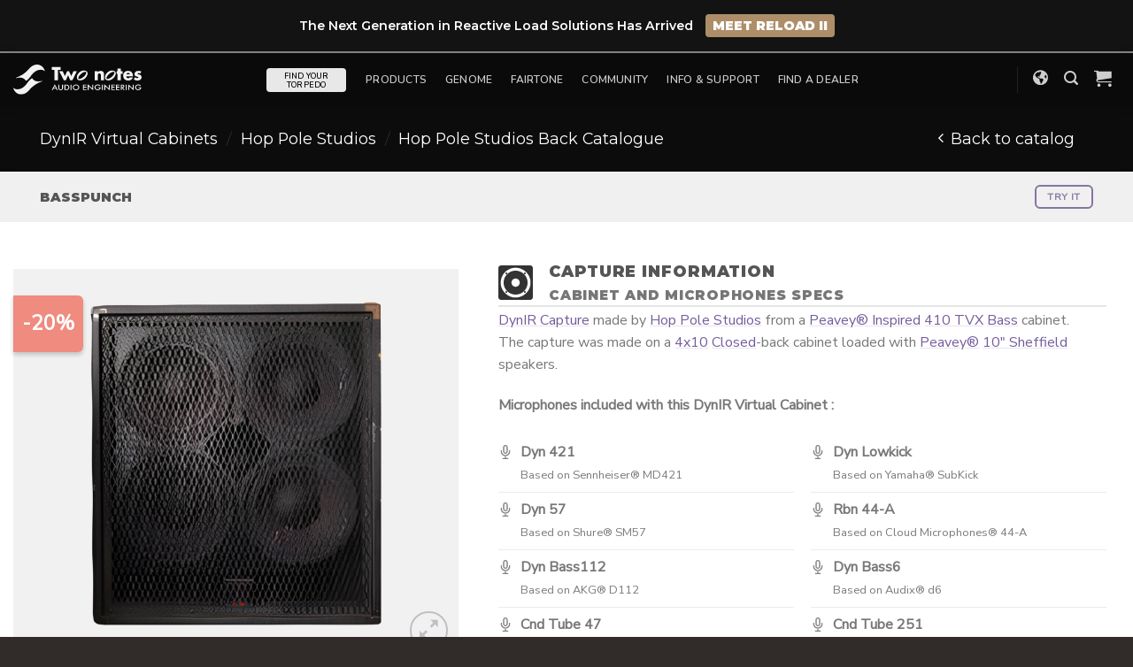

--- FILE ---
content_type: text/html; charset=UTF-8
request_url: https://www.two-notes.com/en/product/basspunch/
body_size: 74331
content:
<!DOCTYPE html>
<html lang="en-US" class="loading-site no-js">
<head>
	<meta charset="UTF-8" />
	<link rel="profile" href="http://gmpg.org/xfn/11" />
	<link rel="pingback" href="https://www.two-notes.com/xmlrpc.php" />

	<script>(function(html){html.className = html.className.replace(/\bno-js\b/,'js')})(document.documentElement);</script>
<script>
					(function(){
						var zccmpurl = new URL(document.location.href);
						var cmp_id =  zccmpurl.search.split('zc_rid=')[1];
						if (cmp_id != undefined) {
							document.cookie = 'zc_rid=' + cmp_id + ';max-age=10800;path=/';
						}
					})();
				</script><meta name='robots' content='index, follow, max-image-preview:large, max-snippet:-1, max-video-preview:-1' />
<link rel="alternate" hreflang="en" href="https://www.two-notes.com/en/product/basspunch/" />
<link rel="alternate" hreflang="fr" href="https://www.two-notes.com/fr/produit/basspunch/" />
<link rel="alternate" hreflang="x-default" href="https://www.two-notes.com/en/product/basspunch/" />
<meta name="dlm-version" content="4.9.11"><meta name="viewport" content="width=device-width, initial-scale=1" />
	<!-- This site is optimized with the Yoast SEO plugin v22.1 - https://yoast.com/wordpress/plugins/seo/ -->
	<title>BassPunch Dynamic IR Cabinet - Two notes</title>
	<meta name="description" content="4x10 BassPunch Dynamic Impulse Response (Dyn IR) - featuring 8 mics and 20K positions - Bass Cab sim for Torpedo" />
	<link rel="canonical" href="https://www.two-notes.com/en/product/basspunch/" />
	<meta property="og:locale" content="en_US" />
	<meta property="og:type" content="article" />
	<meta property="og:title" content="BassPunch Dynamic IR Cabinet - Two notes" />
	<meta property="og:description" content="4x10 BassPunch Dynamic Impulse Response (Dyn IR) - featuring 8 mics and 20K positions - Bass Cab sim for Torpedo" />
	<meta property="og:url" content="https://www.two-notes.com/en/product/basspunch/" />
	<meta property="og:site_name" content="Two notes" />
	<meta property="article:publisher" content="https://www.facebook.com/twonotesaudioengineering" />
	<meta property="article:modified_time" content="2025-11-03T20:48:21+00:00" />
	<meta property="og:image" content="https://media.two-notes.com/wp-content/uploads/2021/06/BassPunch-front-2.jpg" />
	<meta property="og:image:width" content="1500" />
	<meta property="og:image:height" content="1310" />
	<meta property="og:image:type" content="image/jpeg" />
	<meta name="twitter:card" content="summary_large_image" />
	<meta name="twitter:site" content="@twonotesaudio" />
	<script type="application/ld+json" class="yoast-schema-graph">{"@context":"https://schema.org","@graph":[{"@type":"WebPage","@id":"https://www.two-notes.com/en/product/basspunch/","url":"https://www.two-notes.com/en/product/basspunch/","name":"BassPunch Dynamic IR Cabinet - Two notes","isPartOf":{"@id":"https://www.two-notes.com/en/#website"},"primaryImageOfPage":{"@id":"https://www.two-notes.com/en/product/basspunch/#primaryimage"},"image":{"@id":"https://www.two-notes.com/en/product/basspunch/#primaryimage"},"thumbnailUrl":"https://media.two-notes.com/wp-content/uploads/2023/11/BassPunch-front.jpg","datePublished":"2019-03-20T14:32:29+00:00","dateModified":"2025-11-03T20:48:21+00:00","description":"4x10 BassPunch Dynamic Impulse Response (Dyn IR) - featuring 8 mics and 20K positions - Bass Cab sim for Torpedo","breadcrumb":{"@id":"https://www.two-notes.com/en/product/basspunch/#breadcrumb"},"inLanguage":"en-US","potentialAction":[{"@type":"ReadAction","target":["https://www.two-notes.com/en/product/basspunch/"]}]},{"@type":"ImageObject","inLanguage":"en-US","@id":"https://www.two-notes.com/en/product/basspunch/#primaryimage","url":"https://media.two-notes.com/wp-content/uploads/2023/11/BassPunch-front.jpg","contentUrl":"https://media.two-notes.com/wp-content/uploads/2023/11/BassPunch-front.jpg","width":1500,"height":1310},{"@type":"BreadcrumbList","@id":"https://www.two-notes.com/en/product/basspunch/#breadcrumb","itemListElement":[{"@type":"ListItem","position":1,"name":"Home","item":"https://www.two-notes.com/fr/"},{"@type":"ListItem","position":2,"name":"Shop","item":"https://www.two-notes.com/en/shop/"},{"@type":"ListItem","position":3,"name":"BassPunch"}]},{"@type":"WebSite","@id":"https://www.two-notes.com/en/#website","url":"https://www.two-notes.com/en/","name":"Two notes","description":"The online presence of Two notes Audio Engineering","publisher":{"@id":"https://www.two-notes.com/en/#organization"},"potentialAction":[{"@type":"SearchAction","target":{"@type":"EntryPoint","urlTemplate":"https://www.two-notes.com/en/?s={search_term_string}"},"query-input":"required name=search_term_string"}],"inLanguage":"en-US"},{"@type":"Organization","@id":"https://www.two-notes.com/en/#organization","name":"Two notes Audio Engineering","url":"https://www.two-notes.com/en/","logo":{"@type":"ImageObject","inLanguage":"en-US","@id":"https://www.two-notes.com/en/#/schema/logo/image/","url":"https://media.two-notes.com/wp-content/uploads/revslider/torpedo_family/torpedo_series_main.jpg","contentUrl":"https://media.two-notes.com/wp-content/uploads/revslider/torpedo_family/torpedo_series_main.jpg","width":2560,"height":1200,"caption":"Two notes Audio Engineering"},"image":{"@id":"https://www.two-notes.com/en/#/schema/logo/image/"},"sameAs":["https://www.facebook.com/twonotesaudioengineering","https://twitter.com/twonotesaudio","https://www.instagram.com/twonotesaudio/","https://www.linkedin.com/company/orosys/","https://www.youtube.com/twonotestv","https://fr.wikipedia.org/wiki/Two_notes_Audio_Engineering"]}]}</script>
	<!-- / Yoast SEO plugin. -->


<link rel='dns-prefetch' href='//use.fontawesome.com' />
<link rel='prefetch' href='https://www.two-notes.com/wp-content/themes/flatsome/assets/js/flatsome.js?ver=be4456ec53c49e21f6f3' />
<link rel='prefetch' href='https://www.two-notes.com/wp-content/themes/flatsome/assets/js/chunk.slider.js?ver=3.18.4' />
<link rel='prefetch' href='https://www.two-notes.com/wp-content/themes/flatsome/assets/js/chunk.popups.js?ver=3.18.4' />
<link rel='prefetch' href='https://www.two-notes.com/wp-content/themes/flatsome/assets/js/chunk.tooltips.js?ver=3.18.4' />
<link rel='prefetch' href='https://www.two-notes.com/wp-content/themes/flatsome/assets/js/woocommerce.js?ver=49415fe6a9266f32f1f2' />
<link rel="alternate" type="application/rss+xml" title="Two notes &raquo; Feed" href="https://www.two-notes.com/en/feed/" />
<link rel="alternate" type="application/rss+xml" title="Two notes &raquo; Comments Feed" href="https://www.two-notes.com/en/comments/feed/" />
<link rel="alternate" type="application/rss+xml" title="Two notes &raquo; BassPunch Comments Feed" href="https://www.two-notes.com/en/product/basspunch/feed/" />
<link rel='stylesheet' id='wpml-blocks-css' href='https://media.two-notes.com/wp-content/plugins/sitepress-multilingual-cms/dist/css/blocks/styles.css?ver=4.6.9' type='text/css' media='all' />
<link rel='stylesheet' id='ttt-pnwc-css' href='https://media.two-notes.com/wp-content/plugins/popup-notices-for-woocommerce/assets/css/pnwc-frontend.min.css?ver=250818-93626' type='text/css' media='all' />
<link rel='stylesheet' id='photoswipe-css' href='https://media.two-notes.com/wp-content/plugins/woocommerce/assets/css/photoswipe/photoswipe.min.css?ver=8.6.1' type='text/css' media='all' />
<link rel='stylesheet' id='photoswipe-default-skin-css' href='https://media.two-notes.com/wp-content/plugins/woocommerce/assets/css/photoswipe/default-skin/default-skin.min.css?ver=8.6.1' type='text/css' media='all' />
<style id='woocommerce-inline-inline-css' type='text/css'>
.woocommerce form .form-row .required { visibility: visible; }
</style>
<link rel='stylesheet' id='wt-smart-coupon-for-woo-css' href='https://media.two-notes.com/wp-content/plugins/wt-smart-coupons-for-woocommerce/public/css/wt-smart-coupon-public.css?ver=1.6.1' type='text/css' media='all' />
<link rel='stylesheet' id='wpml-legacy-dropdown-0-css' href='https://media.two-notes.com/wp-content/plugins/sitepress-multilingual-cms/templates/language-switchers/legacy-dropdown/style.min.css?ver=1' type='text/css' media='all' />
<link rel='stylesheet' id='font-awesome-official-css' href='https://use.fontawesome.com/releases/v5.15.1/css/all.css' type='text/css' media='all' integrity="sha384-vp86vTRFVJgpjF9jiIGPEEqYqlDwgyBgEF109VFjmqGmIY/Y4HV4d3Gp2irVfcrp" crossorigin="anonymous" />
<link rel='stylesheet' id='flatsome-main-css' href='https://media.two-notes.com/wp-content/themes/flatsome/assets/css/flatsome.css?ver=3.18.4' type='text/css' media='all' />
<style id='flatsome-main-inline-css' type='text/css'>
@font-face {
				font-family: "fl-icons";
				font-display: block;
				src: url(https://www.two-notes.com/wp-content/themes/flatsome/assets/css/icons/fl-icons.eot?v=3.18.4);
				src:
					url(https://www.two-notes.com/wp-content/themes/flatsome/assets/css/icons/fl-icons.eot#iefix?v=3.18.4) format("embedded-opentype"),
					url(https://www.two-notes.com/wp-content/themes/flatsome/assets/css/icons/fl-icons.woff2?v=3.18.4) format("woff2"),
					url(https://www.two-notes.com/wp-content/themes/flatsome/assets/css/icons/fl-icons.ttf?v=3.18.4) format("truetype"),
					url(https://www.two-notes.com/wp-content/themes/flatsome/assets/css/icons/fl-icons.woff?v=3.18.4) format("woff"),
					url(https://www.two-notes.com/wp-content/themes/flatsome/assets/css/icons/fl-icons.svg?v=3.18.4#fl-icons) format("svg");
			}
</style>
<link rel='stylesheet' id='flatsome-shop-css' href='https://media.two-notes.com/wp-content/themes/flatsome/assets/css/flatsome-shop.css?ver=3.18.4' type='text/css' media='all' />
<link rel='stylesheet' id='font-awesome-official-v4shim-css' href='https://use.fontawesome.com/releases/v5.15.1/css/v4-shims.css' type='text/css' media='all' integrity="sha384-WCuYjm/u5NsK4s/NfnJeHuMj6zzN2HFyjhBu/SnZJj7eZ6+ds4zqIM3wYgL59Clf" crossorigin="anonymous" />
<style id='font-awesome-official-v4shim-inline-css' type='text/css'>
@font-face {
font-family: "FontAwesome";
font-display: block;
src: url("https://use.fontawesome.com/releases/v5.15.1/webfonts/fa-brands-400.eot"),
		url("https://use.fontawesome.com/releases/v5.15.1/webfonts/fa-brands-400.eot?#iefix") format("embedded-opentype"),
		url("https://use.fontawesome.com/releases/v5.15.1/webfonts/fa-brands-400.woff2") format("woff2"),
		url("https://use.fontawesome.com/releases/v5.15.1/webfonts/fa-brands-400.woff") format("woff"),
		url("https://use.fontawesome.com/releases/v5.15.1/webfonts/fa-brands-400.ttf") format("truetype"),
		url("https://use.fontawesome.com/releases/v5.15.1/webfonts/fa-brands-400.svg#fontawesome") format("svg");
}

@font-face {
font-family: "FontAwesome";
font-display: block;
src: url("https://use.fontawesome.com/releases/v5.15.1/webfonts/fa-solid-900.eot"),
		url("https://use.fontawesome.com/releases/v5.15.1/webfonts/fa-solid-900.eot?#iefix") format("embedded-opentype"),
		url("https://use.fontawesome.com/releases/v5.15.1/webfonts/fa-solid-900.woff2") format("woff2"),
		url("https://use.fontawesome.com/releases/v5.15.1/webfonts/fa-solid-900.woff") format("woff"),
		url("https://use.fontawesome.com/releases/v5.15.1/webfonts/fa-solid-900.ttf") format("truetype"),
		url("https://use.fontawesome.com/releases/v5.15.1/webfonts/fa-solid-900.svg#fontawesome") format("svg");
}

@font-face {
font-family: "FontAwesome";
font-display: block;
src: url("https://use.fontawesome.com/releases/v5.15.1/webfonts/fa-regular-400.eot"),
		url("https://use.fontawesome.com/releases/v5.15.1/webfonts/fa-regular-400.eot?#iefix") format("embedded-opentype"),
		url("https://use.fontawesome.com/releases/v5.15.1/webfonts/fa-regular-400.woff2") format("woff2"),
		url("https://use.fontawesome.com/releases/v5.15.1/webfonts/fa-regular-400.woff") format("woff"),
		url("https://use.fontawesome.com/releases/v5.15.1/webfonts/fa-regular-400.ttf") format("truetype"),
		url("https://use.fontawesome.com/releases/v5.15.1/webfonts/fa-regular-400.svg#fontawesome") format("svg");
unicode-range: U+F004-F005,U+F007,U+F017,U+F022,U+F024,U+F02E,U+F03E,U+F044,U+F057-F059,U+F06E,U+F070,U+F075,U+F07B-F07C,U+F080,U+F086,U+F089,U+F094,U+F09D,U+F0A0,U+F0A4-F0A7,U+F0C5,U+F0C7-F0C8,U+F0E0,U+F0EB,U+F0F3,U+F0F8,U+F0FE,U+F111,U+F118-F11A,U+F11C,U+F133,U+F144,U+F146,U+F14A,U+F14D-F14E,U+F150-F152,U+F15B-F15C,U+F164-F165,U+F185-F186,U+F191-F192,U+F1AD,U+F1C1-F1C9,U+F1CD,U+F1D8,U+F1E3,U+F1EA,U+F1F6,U+F1F9,U+F20A,U+F247-F249,U+F24D,U+F254-F25B,U+F25D,U+F267,U+F271-F274,U+F279,U+F28B,U+F28D,U+F2B5-F2B6,U+F2B9,U+F2BB,U+F2BD,U+F2C1-F2C2,U+F2D0,U+F2D2,U+F2DC,U+F2ED,U+F328,U+F358-F35B,U+F3A5,U+F3D1,U+F410,U+F4AD;
}
</style>
<script type="text/javascript" id="jquery-core-js-extra">
/* <![CDATA[ */
var xlwcty = {"ajax_url":"https:\/\/www.two-notes.com\/wp-admin\/admin-ajax.php","version":"1.17.1","wc_version":"8.6.1","l":"Valid"};
/* ]]> */
</script>
<script type="text/javascript" src="https://media.two-notes.com/wp-includes/js/jquery/jquery.min.js?ver=3.7.1" id="jquery-core-js"></script>
<script type="text/javascript" src="https://media.two-notes.com/wp-content/plugins/woocommerce/assets/js/jquery-blockui/jquery.blockUI.min.js?ver=2.7.0-wc.8.6.1" id="jquery-blockui-js" data-wp-strategy="defer"></script>
<script type="text/javascript" id="wc-add-to-cart-js-extra">
/* <![CDATA[ */
var wc_add_to_cart_params = {"ajax_url":"\/wp-admin\/admin-ajax.php","wc_ajax_url":"\/en\/?wc-ajax=%%endpoint%%","i18n_view_cart":"View cart","cart_url":"https:\/\/www.two-notes.com\/en\/cart\/","is_cart":"","cart_redirect_after_add":"no"};
/* ]]> */
</script>
<script type="text/javascript" src="https://media.two-notes.com/wp-content/plugins/woocommerce/assets/js/frontend/add-to-cart.min.js?ver=8.6.1" id="wc-add-to-cart-js" defer="defer" data-wp-strategy="defer"></script>
<script type="text/javascript" src="https://media.two-notes.com/wp-content/plugins/woocommerce/assets/js/photoswipe/photoswipe.min.js?ver=4.1.1-wc.8.6.1" id="photoswipe-js" defer="defer" data-wp-strategy="defer"></script>
<script type="text/javascript" src="https://media.two-notes.com/wp-content/plugins/woocommerce/assets/js/photoswipe/photoswipe-ui-default.min.js?ver=4.1.1-wc.8.6.1" id="photoswipe-ui-default-js" defer="defer" data-wp-strategy="defer"></script>
<script type="text/javascript" id="wc-single-product-js-extra">
/* <![CDATA[ */
var wc_single_product_params = {"i18n_required_rating_text":"Please select a rating","review_rating_required":"yes","flexslider":{"rtl":false,"animation":"slide","smoothHeight":true,"directionNav":false,"controlNav":"thumbnails","slideshow":false,"animationSpeed":500,"animationLoop":false,"allowOneSlide":false},"zoom_enabled":"","zoom_options":[],"photoswipe_enabled":"1","photoswipe_options":{"shareEl":false,"closeOnScroll":false,"history":false,"hideAnimationDuration":0,"showAnimationDuration":0},"flexslider_enabled":""};
/* ]]> */
</script>
<script type="text/javascript" src="https://media.two-notes.com/wp-content/plugins/woocommerce/assets/js/frontend/single-product.min.js?ver=8.6.1" id="wc-single-product-js" defer="defer" data-wp-strategy="defer"></script>
<script type="text/javascript" src="https://media.two-notes.com/wp-content/plugins/woocommerce/assets/js/js-cookie/js.cookie.min.js?ver=2.1.4-wc.8.6.1" id="js-cookie-js" data-wp-strategy="defer"></script>
<script type="text/javascript" id="wt-smart-coupon-for-woo-js-extra">
/* <![CDATA[ */
var WTSmartCouponOBJ = {"ajaxurl":"https:\/\/www.two-notes.com\/wp-admin\/admin-ajax.php","wc_ajax_url":"https:\/\/www.two-notes.com\/en\/?wc-ajax=","nonces":{"public":"769eb0e6ee","apply_coupon":"7fbbbcd69e"},"labels":{"please_wait":"Please wait...","choose_variation":"Please choose a variation","error":"Error !!!"},"shipping_method":[],"payment_method":"","is_cart":""};
/* ]]> */
</script>
<script type="text/javascript" src="https://media.two-notes.com/wp-content/plugins/wt-smart-coupons-for-woocommerce/public/js/wt-smart-coupon-public.js?ver=1.6.1" id="wt-smart-coupon-for-woo-js"></script>
<script type="text/javascript" src="https://media.two-notes.com/wp-content/plugins/sitepress-multilingual-cms/templates/language-switchers/legacy-dropdown/script.min.js?ver=1" id="wpml-legacy-dropdown-0-js"></script>
<script type="text/javascript" src="https://media.two-notes.com/wp-content/themes/two-notes-flatsome-child/resources/js/search-specific-filters.js?ver=1.0" id="tn-search-specific-filter-js"></script>
<link rel="https://api.w.org/" href="https://www.two-notes.com/en/wp-json/" /><link rel="alternate" type="application/json" href="https://www.two-notes.com/en/wp-json/wp/v2/product/2060" /><link rel="EditURI" type="application/rsd+xml" title="RSD" href="https://www.two-notes.com/xmlrpc.php?rsd" />

<link rel='shortlink' href='https://www.two-notes.com/en/?p=2060' />
<link rel="alternate" type="application/json+oembed" href="https://www.two-notes.com/en/wp-json/oembed/1.0/embed?url=https%3A%2F%2Fwww.two-notes.com%2Fen%2Fproduct%2Fbasspunch%2F" />
<link rel="alternate" type="text/xml+oembed" href="https://www.two-notes.com/en/wp-json/oembed/1.0/embed?url=https%3A%2F%2Fwww.two-notes.com%2Fen%2Fproduct%2Fbasspunch%2F&#038;format=xml" />
<meta name="generator" content="WPML ver:4.6.9 stt:1,4;" />
<style id="mystickymenu" type="text/css">#mysticky-nav { width:100%; position: static; }#mysticky-nav.wrapfixed { position:fixed; left: 0px; margin-top:0px;  z-index: 5000; -webkit-transition: 0.3s; -moz-transition: 0.3s; -o-transition: 0.3s; transition: 0.3s; -ms-filter:"progid:DXImageTransform.Microsoft.Alpha(Opacity=100)"; filter: alpha(opacity=100); opacity:1; background-color: #f7f5e7;}#mysticky-nav.wrapfixed .myfixed{ background-color: #f7f5e7; position: relative;top: auto;left: auto;right: auto;}#mysticky-nav .myfixed { margin:0 auto; float:none; border:0px; background:none; max-width:100%; }</style>			<style type="text/css">
																															</style>
			<style>.bg{opacity: 0; transition: opacity 1s; -webkit-transition: opacity 1s;} .bg-loaded{opacity: 1;}</style><link rel='preload' href='/wp-content/themes/flatsome/assets/css/icons/fl-icons.woff2' as='font' type='font/woff2' crossorigin='anonymous'>
<!-- Global site tag (gtag.js) - Google Analytics -->
<script async src="https://www.googletagmanager.com/gtag/js?id=UA-123592698-2"></script>
<script>
function trackGA() {
    window.dataLayer = window.dataLayer || [];
    function gtag(){dataLayer.push(arguments);}
    gtag('js', new Date());
    gtag('config', 'UA-123592698-2');
}
</script>
<!-- Facebook Pixel Code -->
<script>
function trackFB() {
    !function(f,b,e,v,n,t,s)
    {if(f.fbq)return;n=f.fbq=function(){n.callMethod?
    n.callMethod.apply(n,arguments):n.queue.push(arguments)};
    if(!f._fbq)f._fbq=n;n.push=n;n.loaded=!0;n.version='2.0';
    n.queue=[];t=b.createElement(e);t.async=!0;
    t.src=v;s=b.getElementsByTagName(e)[0];
    s.parentNode.insertBefore(t,s)}(window, document,'script',
    'https://connect.facebook.net/en_US/fbevents.js');
    fbq('init', '599131903989703');
    fbq('track', 'PageView');
}
</script>
<noscript><img height="1" width="1" style="display:none"
src="https://www.facebook.com/tr?id=599131903989703&ev=PageView&noscript=1"
/></noscript>
<!-- End Facebook Pixel Code -->
<meta name="facebook-domain-verification" content="vlgl2vd7w63a6y5je697pzm3q31zfu" />

<script>
function setTracking() {
  if (document.cookie.indexOf("cookiesettings_status=allow") !== -1) {
    trackGA();
    trackFB();
  }
}
setTracking();
</script>	<noscript><style>.woocommerce-product-gallery{ opacity: 1 !important; }</style></noscript>
				<script  type="text/javascript">
				!function(f,b,e,v,n,t,s){if(f.fbq)return;n=f.fbq=function(){n.callMethod?
					n.callMethod.apply(n,arguments):n.queue.push(arguments)};if(!f._fbq)f._fbq=n;
					n.push=n;n.loaded=!0;n.version='2.0';n.queue=[];t=b.createElement(e);t.async=!0;
					t.src=v;s=b.getElementsByTagName(e)[0];s.parentNode.insertBefore(t,s)}(window,
					document,'script','https://connect.facebook.net/en_US/fbevents.js');
			</script>
			<!-- WooCommerce Facebook Integration Begin -->
			<script  type="text/javascript">

				fbq('init', '1996647577229682', {}, {
    "agent": "woocommerce-8.6.1-3.1.10"
});

				fbq( 'track', 'PageView', {
    "source": "woocommerce",
    "version": "8.6.1",
    "pluginVersion": "3.1.10"
} );

				document.addEventListener( 'DOMContentLoaded', function() {
					jQuery && jQuery( function( $ ) {
						// Insert placeholder for events injected when a product is added to the cart through AJAX.
						$( document.body ).append( '<div class=\"wc-facebook-pixel-event-placeholder\"></div>' );
					} );
				}, false );

			</script>
			<!-- WooCommerce Facebook Integration End -->
			<meta name="generator" content="Powered by Slider Revolution 6.6.20 - responsive, Mobile-Friendly Slider Plugin for WordPress with comfortable drag and drop interface." />
<link rel="icon" href="https://media.two-notes.com/wp-content/uploads/2021/02/cropped-two_notes_favicon-32x32.png" sizes="32x32" />
<link rel="icon" href="https://media.two-notes.com/wp-content/uploads/2021/02/cropped-two_notes_favicon-192x192.png" sizes="192x192" />
<link rel="apple-touch-icon" href="https://media.two-notes.com/wp-content/uploads/2021/02/cropped-two_notes_favicon-180x180.png" />
<meta name="msapplication-TileImage" content="https://media.two-notes.com/wp-content/uploads/2021/02/cropped-two_notes_favicon-270x270.png" />
<script>function setREVStartSize(e){
			//window.requestAnimationFrame(function() {
				window.RSIW = window.RSIW===undefined ? window.innerWidth : window.RSIW;
				window.RSIH = window.RSIH===undefined ? window.innerHeight : window.RSIH;
				try {
					var pw = document.getElementById(e.c).parentNode.offsetWidth,
						newh;
					pw = pw===0 || isNaN(pw) || (e.l=="fullwidth" || e.layout=="fullwidth") ? window.RSIW : pw;
					e.tabw = e.tabw===undefined ? 0 : parseInt(e.tabw);
					e.thumbw = e.thumbw===undefined ? 0 : parseInt(e.thumbw);
					e.tabh = e.tabh===undefined ? 0 : parseInt(e.tabh);
					e.thumbh = e.thumbh===undefined ? 0 : parseInt(e.thumbh);
					e.tabhide = e.tabhide===undefined ? 0 : parseInt(e.tabhide);
					e.thumbhide = e.thumbhide===undefined ? 0 : parseInt(e.thumbhide);
					e.mh = e.mh===undefined || e.mh=="" || e.mh==="auto" ? 0 : parseInt(e.mh,0);
					if(e.layout==="fullscreen" || e.l==="fullscreen")
						newh = Math.max(e.mh,window.RSIH);
					else{
						e.gw = Array.isArray(e.gw) ? e.gw : [e.gw];
						for (var i in e.rl) if (e.gw[i]===undefined || e.gw[i]===0) e.gw[i] = e.gw[i-1];
						e.gh = e.el===undefined || e.el==="" || (Array.isArray(e.el) && e.el.length==0)? e.gh : e.el;
						e.gh = Array.isArray(e.gh) ? e.gh : [e.gh];
						for (var i in e.rl) if (e.gh[i]===undefined || e.gh[i]===0) e.gh[i] = e.gh[i-1];
											
						var nl = new Array(e.rl.length),
							ix = 0,
							sl;
						e.tabw = e.tabhide>=pw ? 0 : e.tabw;
						e.thumbw = e.thumbhide>=pw ? 0 : e.thumbw;
						e.tabh = e.tabhide>=pw ? 0 : e.tabh;
						e.thumbh = e.thumbhide>=pw ? 0 : e.thumbh;
						for (var i in e.rl) nl[i] = e.rl[i]<window.RSIW ? 0 : e.rl[i];
						sl = nl[0];
						for (var i in nl) if (sl>nl[i] && nl[i]>0) { sl = nl[i]; ix=i;}
						var m = pw>(e.gw[ix]+e.tabw+e.thumbw) ? 1 : (pw-(e.tabw+e.thumbw)) / (e.gw[ix]);
						newh =  (e.gh[ix] * m) + (e.tabh + e.thumbh);
					}
					var el = document.getElementById(e.c);
					if (el!==null && el) el.style.height = newh+"px";
					el = document.getElementById(e.c+"_wrapper");
					if (el!==null && el) {
						el.style.height = newh+"px";
						el.style.display = "block";
					}
				} catch(e){
					console.log("Failure at Presize of Slider:" + e)
				}
			//});
		  };</script>
<style id="custom-css" type="text/css">:root {--primary-color: #8675a3;--fs-color-primary: #8675a3;--fs-color-secondary: #ebaf47;--fs-color-success: #7a9c59;--fs-color-alert: #b20000;--fs-experimental-link-color: #5e4d79;--fs-experimental-link-color-hover: #111;}.tooltipster-base {--tooltip-color: #fff;--tooltip-bg-color: #000;}.off-canvas-right .mfp-content, .off-canvas-left .mfp-content {--drawer-width: 300px;}.off-canvas .mfp-content.off-canvas-cart {--drawer-width: 360px;}html{background-color:#312b2a!important;}.container-width, .full-width .ubermenu-nav, .container, .row{max-width: 1830px}.row.row-collapse{max-width: 1800px}.row.row-small{max-width: 1822.5px}.row.row-large{max-width: 1860px}body.framed, body.framed header, body.framed .header-wrapper, body.boxed, body.boxed header, body.boxed .header-wrapper, body.boxed .is-sticky-section{ max-width: 1860px}.sticky-add-to-cart--active, #wrapper,#main,#main.dark{background-color: #ffffff}.flatsome-cookies {background-color: #212121}.header-main{height: 60px}#logo img{max-height: 60px}#logo{width:145px;}.header-bottom{min-height: 10px}.header-top{min-height: 30px}.transparent .header-main{height: 56px}.transparent #logo img{max-height: 56px}.has-transparent + .page-title:first-of-type,.has-transparent + #main > .page-title,.has-transparent + #main > div > .page-title,.has-transparent + #main .page-header-wrapper:first-of-type .page-title{padding-top: 56px;}.header.show-on-scroll,.stuck .header-main{height:60px!important}.stuck #logo img{max-height: 60px!important}.search-form{ width: 24%;}.header-bg-color {background-color: #0a0a0a}.header-bottom {background-color: #0a0a0a}.header-main .nav > li > a{line-height: 60px }.stuck .header-main .nav > li > a{line-height: 60px }@media (max-width: 549px) {.header-main{height: 59px}#logo img{max-height: 59px}}.main-menu-overlay{background-color: rgba(45,45,45,0.84)}.nav-dropdown{font-size:100%}.nav-dropdown-has-arrow li.has-dropdown:after{border-bottom-color: #ffffff;}.nav .nav-dropdown{background-color: #ffffff}.blog-wrapper{background-color: #fcfcfc;}body{font-size: 111%;}@media screen and (max-width: 549px){body{font-size: 85%;}}body{font-family: "Nunito Sans", sans-serif;}body {font-weight: 400;font-style: normal;}.nav > li > a {font-family: Nunito, sans-serif;}.mobile-sidebar-levels-2 .nav > li > ul > li > a {font-family: Nunito, sans-serif;}.nav > li > a,.mobile-sidebar-levels-2 .nav > li > ul > li > a {font-weight: 600;font-style: normal;}h1,h2,h3,h4,h5,h6,.heading-font, .off-canvas-center .nav-sidebar.nav-vertical > li > a{font-family: Montserrat, sans-serif;}h1,h2,h3,h4,h5,h6,.heading-font,.banner h1,.banner h2 {font-weight: 900;font-style: normal;}.alt-font{font-family: Oswald, sans-serif;}.alt-font {font-weight: 300!important;font-style: normal!important;}.header:not(.transparent) .header-bottom-nav.nav > li > a{color: #dbdbdb;}.header:not(.transparent) .header-bottom-nav.nav > li > a:hover,.header:not(.transparent) .header-bottom-nav.nav > li.active > a,.header:not(.transparent) .header-bottom-nav.nav > li.current > a,.header:not(.transparent) .header-bottom-nav.nav > li > a.active,.header:not(.transparent) .header-bottom-nav.nav > li > a.current{color: #ffffff;}.header-bottom-nav.nav-line-bottom > li > a:before,.header-bottom-nav.nav-line-grow > li > a:before,.header-bottom-nav.nav-line > li > a:before,.header-bottom-nav.nav-box > li > a:hover,.header-bottom-nav.nav-box > li.active > a,.header-bottom-nav.nav-pills > li > a:hover,.header-bottom-nav.nav-pills > li.active > a{color:#FFF!important;background-color: #ffffff;}.shop-page-title.featured-title .title-overlay{background-color: rgba(0,0,0,0.48);}.current .breadcrumb-step, [data-icon-label]:after, .button#place_order,.button.checkout,.checkout-button,.single_add_to_cart_button.button, .sticky-add-to-cart-select-options-button{background-color: #8675a3!important }.has-equal-box-heights .box-image {padding-top: 88%;}.badge-inner.on-sale{background-color: #ee4934}.badge-inner.new-bubble{background-color: #aae480}.star-rating span:before,.star-rating:before, .woocommerce-page .star-rating:before, .stars a:hover:after, .stars a.active:after{color: #e2ae54}.price del, .product_list_widget del, del .woocommerce-Price-amount { color: #f61717; }ins .woocommerce-Price-amount { color: #494949; }.shop-page-title.featured-title .title-bg{background-image: url(https://www.two-notes.com/wp-content/uploads/2021/05/category_dynirshop.jpg);}input[type='submit'], input[type="button"], button:not(.icon), .button:not(.icon){border-radius: 6px!important}.shop-page-title.featured-title .title-bg{ background-image: url(https://media.two-notes.com/wp-content/uploads/2023/11/BassPunch-front.jpg)!important;}@media screen and (min-width: 550px){.products .box-vertical .box-image{min-width: 320px!important;width: 320px!important;}}.footer-2{background-color: rgba(0,0,0,0.37)}button[name='update_cart'] { display: none; }.nav-vertical-fly-out > li + li {border-top-width: 1px; border-top-style: solid;}/* Custom CSS */.product_cat-official-brand-dynirs>.col-inner:before , .product_cat-official-brand-cabinet-collections>.col-inner:before {width:60px;background: #8373A288 url("https://media.two-notes.com/wp-content/uploads/2025/01/fairtone_logo.png") 14px 5px no-repeat;background-size: 32px;box-shadow: 0px 3px 5px #0003;top:30px;right:0px;border-radius: 6px 0px 0px 6px;height: 44px;content: "";display: block;position: absolute;z-index:10}.product .status-publish .col-inner{background-color:#F1F1F1;}.product .box-image{border-radius:8px!important;}.always_on_offer{display:none!important;}.woocommerce-store-notice__dismiss-link{display:none;}.demo_store{background-color:#131313!important;border-bottom:2px solid #888;padding:16px;font-family:Montserrat;font-weight:600;font-size:80%}.storenotice_button{display:inline-block; background-color:#AD8E69;font-weight:700!important; color:#FFFFFF;padding:2px 8px; border-radius:4px;transition:.15s;margin-left:10px;}.storenotice_button:hover{background-color:white;color:#FFFFFF;}.accordion_features{background-color:white;font-size:200%;}.accordion_features .accordion-title.active{background-color:#FFF;}ul li.bullet-checkmark:before, ul li.bullet-arrow:before, ul li.bullet-star:before{color:#AAA!important;}.rounded-image{border-radius:6px;overflow:hidden;}.category-choice{box-shadow: 0 0 40px #0002;border-radius:6px;overflow:hidden;background-color:#FFF;}.error-404-container{border-radius:6px;overflow:hidden;box-shadow: 0 0 40px #0002;width:96%;}.page-id-76006 .tn_main_banner{box-shadow:unset;}.product-timeline-container{background: rgb(249,249,249);background: linear-gradient(0deg, rgba(249,249,249,1) 70%, rgba(134,117,163,0.05) 100%);}.label-new.menu-item > a:after{content:"New";}.label-hot.menu-item > a:after{content:"Hot";}.label-sale.menu-item > a:after{content:"Sale";}.label-popular.menu-item > a:after{content:"Popular";}</style>		<style type="text/css" id="wp-custom-css">
			a.button.secondary{
color:#151515!important;
}

#mysticky-nav.wrapfixed{
	left:auto!important;
	max-width:1860px!important;
}
.header-wrapper {
	background-color: #0a0a0a;
}

.extCompNgContentAsync {
	visibility: hidden;
}

/*genome incentive*/
.genome-add-dynir-save {
	background-color:#8675a311;
	filter:hue-rotate(130deg) saturate(3.5);
	padding: 16px 35px 16px 35px;
	border-radius:6px;
	width:fit-content;
	margin-left:auto;
	margin-right:auto;
	margin-top:-20px;
	font-family:Montserrat;
	font-weight:600;
	font-size:80%;
	text-align: center;
}
.genome-add-dynir-save p, .genome-add-dynir-save h3 {
	color:#8675a3;
}

/*tonevault*/
.tntv_greyedout{
		filter: saturate(0);
    color: #999;
		opacity: 0.7;
	pointer-events:none;
}
.tntv_visible{
	display:block;
}
.tntv_hidden{
	display:none;
}

/* ANIMATIONS */
@keyframes pulseWait {
  from {
   filter: saturate(1) brightness(100%) contrast(100%);
   border-color:transparent;
  }
  to {
  filter: saturate(.2) brightness(180%) contrast(90%);
  border-color:transparent;
  }
}

.pulsewaitingbutton{  
animation-duration: 1s;
animation-name: pulseWait!important;
animation-iteration-count: infinite;
animation-direction: alternate;
pointer-events:none;
}

/* END ANIMATIONS */

.nav-slide{
	padding-top:30px;
}
.badge-inner.new-bubble {
    background-color: #4560cc77!important;
  }
.badge-inner.on-sale {
    background-color: #ee493499!important;
}
.badge-inner{
	  padding: 0 10px;
    box-shadow: 0px 3px 5px #0003;
		opacity:1;
		/*backdrop-filter:blur(14px);*/
	border-radius: 0 6px 6px 0;
}
/*Torpedo Series Page*/
.torpedo-series-tab li.tab a{
	border-radius:6px 6px 0 0;
		margin: 0px 5px -0px 5px;
}
.torpedo-series-section{
	box-shadow:inset 0 62px 62px -62px #0003;
}
.torpedo-series-tab li.tab.active a{
	border: 1px solid #DDD;
	border-bottom:0px;
	border:0px;
	color:#8675a3;
	font-weight:bold;
}

@media screen and (max-width: 800px){
	.torpedo-series-tab li.tab{font-size:60%;}
}
.torpedo-series-tab .tab-panels{
	border-radius:6px;
		box-shadow:0 0 32px #0001;
	border:0px;
}
.tn_category_is_visible>div{
	transform:translateY(-1px);
}
.tn-filtering-overlay{
	z-index:10000;width:100%; height:100vh; background-color:#333e; position:fixed; left:0; top:0;
animation: spinnerbg 0.3s cubic-bezier(0.25, 0.1, 0.25, 1.0) ;

}
/*END Torpedo Series Page*/



@keyframes spinnerfilter {
	0% {margin-left:-130px;opacity:0;transform:rotate(0deg);}
	50%{opacity:1;}
  100% {margin-left:100px;opacity:0;transform:rotate(180deg);}
}
@keyframes spinnerbg {
	from {opacity:0;}
	to {opacity:1;}
}
.tn-filtering-overlay:before{
	content:url('https://media.two-notes.com/wp-content/uploads/2021/05/cabinet_fff.svg');
	position:fixed;
	left:50%;
	top:calc(45vh - 3em);
	width:4em;
	height:4em;
	margin-left:-2em;
	animation: spinnerfilter 2.5s cubic-bezier(0.25, 0.1, .01, 1.0)  infinite;
	transform-origin: 1em 1em;
}
.tn-filtering-overlay:after{
		position:fixed;
	width:80%;
	left:10%;
	text-align:center;
	top:52vh;
	font-size:2em;
	color:#aaa;
	line-height:1;
}
.tn-filtering-overlay:lang(en-US):after{
		content:'Searching DynIR, products and articles';
}
.tn-filtering-overlay:lang(fr-FR):after{
		content:"Recherche de DynIR, produits et pages";
}
.hidden-important{
	display:none!important;
}
.visible-important{
	display:inherit!important;
}

/*FILTER SIDEBAR*/
.off-canvas-left.mfp-ready .mfp-content{
	padding-top:60px;
}
.select2-container--default .select2-results>.select2-results__options {
    max-height: 45vh!important;
}

li.select2-results__option{
font-size:14px!important;
margin-bottom:0!important;
}

.select2-container--default .select2-results__option--highlighted[aria-selected], .select2-container--default .select2-results__option--highlighted[data-selected] {
background-color:#8675a3;
}
.select2-container .select2-selection--single .select2-selection__rendered{
font-size:14px!important;}
.select2-container--open .select2-dropdown {
    top: 4px;
}
.quickfilter{
	    display: flex;
    justify-content: space-between;
    align-items: center;
	    border-bottom: 1px solid #DDD;
	font-size:75%;
	line-height:2;
}
.custom-html-widget div:last-child{
    border-bottom:0px solid red!important;
}
/*END FILTER SIDEBAR*/

/*CUSTOM PACK MESSAGE*/
.tn-cart-info p:before{
    content:url('https://media.two-notes.com/wp-content/uploads/2021/02/icon_custompack_mini_purple.svg');
   display:inline-block;
   position:absolute;
    width:100px;
    margin-right:10px;
    padding-top:10px;
   margin-top:-15.5px;
   margin-left:-115px;
   animation: pulse 1.8s ease-in-out infinite;

}
.tn-cart-info p{
    background-color:#8675a311;
      filter:hue-rotate(130deg) saturate(3.5);
    padding: 16px 35px 16px 140px;
    border-radius:6px;
    width:fit-content;
    margin-left:auto;
        margin-right:auto;
        margin-top:-20px;
        color:#8675a3;
        font-family:Montserrat;
        font-weight:600;
        font-size:80%;
}
@-webkit-keyframes "pulse" {
0% {
    -webkit-transform: scale(1);
    transform: scale(1), 
}
50% {
   -webkit-transform: scale(0.95);
   transform: scale(0.95);
}
100% {
    -webkit-transform: scale(1);
   transform: scale(1);
}
}
/*END CUSTOM PACK MESSAGE*/

.nav-pagination>li>span, .nav-pagination>li>a{
	background: #F5F5F5;
	border:0;
	line-height: 2.25em;
	border-radius:6px;
	margin:4px;
}

/*Switch Test*/
.ic-Super-toggle__label {
	 box-sizing: border-box;
	 margin: 0;
	 user-select: none;
}
 .ic-Form-group.ic-Form-group--horizontal .ic-Super-toggle__label {
	 display: inline-flex;
	 align-items: center;
}
 .ic-Super-toggle__input {
	 opacity: 0;
	 position: absolute;
	 top: 0;
	 left: 0;
}
 .ic-Super-toggle__input:checked ~ label .ic-Super-toggle-switch:after {
	 transform: translate3d(100%, 0, 0);
}
 .ic-Super-toggle__input:checked ~ label .ic-Super-toggle__disabled-msg:before {
	 content: attr(data-checked);
}
 .ic-Super-toggle__input[disabled] ~ label .ic-Super-toggle__disabled-msg {
	 display: block;
}
 .ic-Super-toggle__input[disabled] ~ label .ic-Super-toggle-switch, .ic-Super-toggle__input[disabled] ~ label [class^="ic-Super-toggle-option-"] {
	 display: none;
}
 .ic-Super-toggle-switch {
	 transition: background 0.1s, border-color 0.1s;
	 display: inline-block;
	 position: relative;
	 line-height: 1;
	 display: flex;
	 align-items: center;
	 background-clip: padding-box;
}
 .ic-Super-toggle-switch::after {
	 transition: all 0.1s ease-in-out;
	 content: "";
	 position: absolute;
	
	 left: -4px;
	 transform: translate3d(0, 0, 0);
	 border-radius: 100%;
	 box-shadow: 0 3px 6px rgba(0, 0, 0, 0.3);
}
 .ic-Super-toggle__disabled-msg {
	 display: none;
}
 .ic-Super-toggle__disabled-msg:before {
	 content: attr(data-unchecked);
	 font-style: italic;
	 opacity: 0.8;
}
 [class^="ic-Super-toggle-option-"] {
	 transition: opacity 0.2s, transform 0.2s;
	 flex: 0 0 50%;
	 text-align: center;
	 position: relative;
	 z-index: 1;
	 text-transform: uppercase;
	 font-weight: bold;
	 line-height: 1;
	 speak: none;
	 box-sizing: border-box;
}
 .ic-Super-toggle__screenreader {
	 border: 0;
	 clip: rect(0 0 0 0);
	 height: 1px;
	 margin: -1px;
	 overflow: hidden;
	 padding: 0;
	 position: absolute;
}
 .ic-Super-toggle--on-off {
	 display: inline-block;
	 vertical-align: middle;
	 position: relative;
}
 .ic-Super-toggle--on-off .ic-Super-toggle__input:focus ~ label .ic-Super-toggle-switch::after {
	 box-shadow: inset 0 0 0 1px white, 0 3px 6px rgba(0, 0, 0, 0.3);
}
 .ic-Super-toggle--on-off .ic-Super-toggle__input:checked ~ label .ic-Super-toggle-switch {
	 background: #8675a3;
	 border-color: #8675a3;
}
 .ic-Super-toggle--on-off .ic-Super-toggle__input:checked ~ label .ic-Super-toggle-option-LEFT {
	 color: white;
}
 .ic-Super-toggle--on-off .ic-Super-toggle__input:checked ~ label .ic-Super-toggle-option-LEFT .ic-Super-toggle__svg > * {
	 fill: white;
}
 .ic-Super-toggle--on-off .ic-Super-toggle__input:checked ~ label .ic-Super-toggle-option-RIGHT {
	 color: white;
}
 .ic-Super-toggle--on-off .ic-Super-toggle__input:checked ~ label .ic-Super-toggle-option-RIGHT .ic-Super-toggle__svg > * {
	 fill: white;
}
 .ic-Super-toggle--on-off .ic-Super-toggle__input:checked:focus ~ label .ic-Super-toggle-switch::after {
	 box-shadow: inset 0 0 0 1px white, 0 3px 6px rgba(0, 0, 0, 0.3);
}
 .ic-Super-toggle--on-off .ic-Super-toggle-switch {
	 width: 28px;
	 height: 16px;
	 background: #EE8888;
	 border: 2px solid #EE8888;
	 border-radius: 18.5px;
}
 .ic-Form-group.ic-Form-group--horizontal .ic-Super-toggle--on-off .ic-Super-toggle-switch {
	 flex: 0 0 66px;
}
 .ic-Super-toggle--on-off .ic-Super-toggle-switch:after {
	 background-color: white;
	 width: 16px;
	 height: 16px;
}
 .ic-Super-toggle--on-off .ic-Super-toggle-option-LEFT {
	 color: white;
}
 .ic-Super-toggle--on-off .ic-Super-toggle-option-LEFT .ic-Super-toggle__svg > * {
	 fill: white;
}
 .ic-Super-toggle--on-off .ic-Super-toggle-option-RIGHT {
	 color: white;
}
 .ic-Super-toggle--on-off .ic-Super-toggle-option-RIGHT .ic-Super-toggle__svg > * {
	 fill: white;
}
 .ic-Super-toggle--on-off .ic-Super-toggle__svg {
	 max-width: 9px;
	 max-height: 9px;
	 margin-top:2px;
}
 .ic-Super-toggle--on-off [class^="ic-Super-toggle-option-"] {
	 transition-delay: 0.1s;
}
 .ic-Super-toggle--on-off .ic-Super-toggle-option-LEFT {
	 opacity: 0;
}
 .ic-Super-toggle--on-off .ic-Super-toggle-option-RIGHT {
	 opacity: 1;
}
 .ic-Super-toggle--on-off .ic-Super-toggle__input:checked ~ label .ic-Super-toggle-option-LEFT {
	 opacity: 1;
}
 .ic-Super-toggle--on-off .ic-Super-toggle__input:checked ~ label .ic-Super-toggle-option-RIGHT {
	 opacity: 0;
}
 .ic-Super-toggle--ui-switch {
	 display: inline-block;
	 vertical-align: middle;
	 position: relative;
}
 .ic-Super-toggle--ui-switch .ic-Super-toggle__input:focus ~ label .ic-Super-toggle-switch::after {
	 box-shadow: inset 0 0 0 1px white, 0 3px 6px rgba(0, 0, 0, 0.3);
}
 .ic-Super-toggle--ui-switch .ic-Super-toggle__input:checked ~ label .ic-Super-toggle-switch {
	 background: #333;
	 border-color: #333;
}
 .ic-Super-toggle--ui-switch .ic-Super-toggle__input:checked ~ label .ic-Super-toggle-option-LEFT {
	 color: #253138;
}
 .ic-Super-toggle--ui-switch .ic-Super-toggle__input:checked ~ label .ic-Super-toggle-option-LEFT .ic-Super-toggle__svg > * {
	 fill: #253138;
}
 .ic-Super-toggle--ui-switch .ic-Super-toggle__input:checked ~ label .ic-Super-toggle-option-RIGHT {
	 color: #00ac19;
}
 .ic-Super-toggle--ui-switch .ic-Super-toggle__input:checked ~ label .ic-Super-toggle-option-RIGHT .ic-Super-toggle__svg > * {
	 fill: #00ac19;
}
 .ic-Super-toggle--ui-switch .ic-Super-toggle__input:checked:focus ~ label .ic-Super-toggle-switch::after {
	 box-shadow: inset 0 0 0 1px white, inset 0 0 0 3px #333, 0 3px 6px rgba(0, 0, 0, 0.3);
}
 .ic-Super-toggle--ui-switch .ic-Super-toggle-switch {
	 width: 36px;
	 height: 20px;
	 background: #333;
	 border: 2px solid #333;
	 border-radius: 18.5px;
}
 .ic-Form-group.ic-Form-group--horizontal .ic-Super-toggle--ui-switch .ic-Super-toggle-switch {
	 flex: 0 0 66px;
}
 .ic-Super-toggle--ui-switch .ic-Super-toggle-switch:after {
	 background-color: white;
	 width: 20px;
	 height: 20px;
}
 .ic-Super-toggle--ui-switch .ic-Super-toggle-option-LEFT {
	 color: #da062a;
}
 .ic-Super-toggle--ui-switch .ic-Super-toggle-option-LEFT .ic-Super-toggle__svg > * {
	 fill: #da062a;
}
 .ic-Super-toggle--ui-switch .ic-Super-toggle-option-RIGHT {
	 color: #253138;
}
 .ic-Super-toggle--ui-switch .ic-Super-toggle-option-RIGHT .ic-Super-toggle__svg > * {
	 fill: #253138;
}
 .ic-Super-toggle--ui-switch .ic-Super-toggle__svg {
	 max-width: 6.5px;
	 max-height: 6.5px;
}
 .ic-Super-toggle--ui-switch .ic-Super-toggle__label {
	 display: inline-flex;
	 align-items: center;
}
 .ic-Super-toggle--ui-switch .ic-Super-toggle-switch {
	 display: block;
}
 .ic-Super-toggle--ui-switch [class^="ic-Super-toggle-option-"] {
	 flex: none;
	 min-width: 24px;
}
 .ic-Super-toggle--ui-switch .ic-Super-toggle-option-LEFT {
	 text-align: left;
	 transform: scale(1.1);
}
 .ic-Super-toggle--ui-switch .ic-Super-toggle-option-RIGHT {
	 text-align: right;
	 transform: scale(0.9);
}
 .ic-Super-toggle--ui-switch .ic-Super-toggle__input:checked ~ label .ic-Super-toggle-option-LEFT {
	 transform: scale(0.9);
}
 .ic-Super-toggle--ui-switch .ic-Super-toggle__input:checked ~ label .ic-Super-toggle-option-RIGHT {
	 transform: scale(1.1);
}
/*END SWITCH TEST*/
/*TWO NOTES ARTISTS*/
.artist_grid .box-image{
	border-radius:4px;
}
.artist_grid .product-title{
	font-size:120%;
	font-family:Montserrat!important;
}
.artist_grid .add-to-cart-button a{
	background:transparent!important;
	border:1.5px solid white;
}
.artist_featured{
	padding:30px 0 30px 0;
	margin:0;
	background-color:#222!important;
		box-shadow:inset 0 40px 40px -20px #0008, inset 0 -20px 30px -20px #0007;
}
.artist_featured .flickity-viewport .section.dark{
	border-radius:4px;
	overflow:hidden;
	box-shadow: 0px 0px 15px #0008;
	margin-top:30px;
}
.artist_featured .flickity-viewport 
.product_cat-artists .section h1{
	margin-bottom:0em;
	font-weight:400;
	font-size:300%;
}
.product_cat-artists .message-box h1{

	font-weight:600;

}
.product_cat-artists .up-sells .row{
	justify-content: center;
}
.product_cat-artists .woocommerce-product-gallery__image{
	border-radius:4px;
	overflow:hidden;
}
span.aband{
	display:inline-block;
	background-color:#777;
	padding: 0 8px;
	border-radius:4px;
	text-transform:uppercase;
	font-size:80%;
	margin-top:15px;
	margin-left:8px;
	color:white;
	font-family:Montserrat;
	font-weight:700;
}
span.aband_playswith{

	text-transform:uppercase;
	font-size:80%;
	font-family:Montserrat;
}
.aicon_facebook, .aicon_instagram, .aicon_twitter, .aicon_youtube, .aicon_website, .aicon_tiktok {
	font-size:150%;
	padding-right:16px;
	transition: all 0.2s;
}
.artist_gearused{
	box-shadow:inset 0 20px 30px -20px #0003, inset 0 -20px 30px -20px #0003;
}
.aproduct{
	display:inline-block;
	width:300px;
	height:300px;
	background-color:white;
	padding:250px 15px 15px 15px;
	margin:8px;
	border-radius:6px;
	box-shadow:0 0 3px #0001, 0 0 15px #0001;
	background-repeat:no-repeat;
	background-position: 50% 60px;
	background-size:80%;
		transition: all 0.3s;
}
.aproduct:hover{
		box-shadow:0 0 6px #0005, 0 0 25px #0002;
	transform: scale(1.02);
}
.aproduct_live{
	background-image:url('https://media.two-notes.com/wp-content/uploads/2021/02/timeline_torpedo_live.jpg');
		background-position: 50% 105px;
	background-size:200%;
}
.aproduct_cab{
	background-image:url('https://media.two-notes.com/wp-content/uploads/2021/02/timeline_cab.jpg');
	background-position: 50% 40px;
}

.aproduct_cabm{
	background-image:url('https://media.two-notes.com/wp-content/uploads/2021/02/timeline_torpedo_cabmplus.png');
	background-position: 50% 40px;
}

.aproduct_captorx{
	background-image:url('https://media.two-notes.com/wp-content/uploads/2021/02/timeline_captorx.png');
	background-position: 50% 40px;
}

.aproduct_captor{
	background-image:url('https://media.two-notes.com/wp-content/uploads/2021/02/timeline_captor.png');
	background-position: 50% 30px;
	background-size:70%;
}
.aproduct_studio{
	background-image:url('https://media.two-notes.com/wp-content/uploads/2021/02/timeline_torpedo_studio_width.jpg');
	background-position: 50% 25px;
	background-size:200%;
	filter:brightness(108%) contrast(1.1);
}

.aproduct_reload{
	background-image:url('https://media.two-notes.com/wp-content/uploads/2021/02/timeline_reload_f9.jpg');
	background-position: 50% 75px;
	background-size:80%;
	filter:brightness(100%) contrast(1.05);
}
.aproduct_wos{
	background-image:url('https://media.two-notes.com/wp-content/uploads/2021/01/torpedo_series_wos.jpg');
	background-position: 50% 10px;
	background-size:100%;
}
.aproduct_leclean{
	background-image:url('https://media.two-notes.com/wp-content/uploads/revslider/leclean_preamp/leclean_front.png');
	background-position: 50% 20px;
	background-size:48%;
}
.aproduct_lecrunch{
	background-image:url('https://media.two-notes.com/wp-content/uploads/revslider/lecrunch_preamp/lecrunch_front.png');
	background-position: 50% 20px;
	background-size:48%;
}
.aproduct_lelead{
	background-image:url('https://media.two-notes.com/wp-content/uploads/revslider/lelead_preamp/lelead_front.png');
	background-position: 50% 20px;
	background-size:48%;
}
.aproduct_lebass{
	background-image:url('https://media.two-notes.com/wp-content/uploads/revslider/lebass_preamp/lebass_front.png');
	background-position: 50% 20px;
	background-size:48%;
}

.aproduct_genome{
	background-image:url('https://media.two-notes.com/wp-content/uploads/2024/01/torpedo_series_genome.jpg');
	background-position: 50% 20px;
	background-size:48%;
}

.aproduct_revoltguitar{
	background-image:url('https://media.two-notes.com/wp-content/uploads/2022/09/rvg_s_hero1.jpg');
	background-position: 50% 20px;
	background-size:48%;
}

.aproduct_revoltbass{
	background-image:url('https://media.two-notes.com/wp-content/uploads/2022/09/rvb_s_hero1.jpg');
	background-position: 50% 20px;
	background-size:48%;
}

.aproduct_opus{
	background-image:url('https://media.two-notes.com/wp-content/uploads/2023/10/opus_thumbnail.jpg');
	background-position: 50% 20px;
	background-size:48%;
}

/*END TWO NOTES ARTISTS*/

.customoffercode:before{
    content:'SALE';
    font-size:12px;
    text-align:right;
    padding-right:5px;
    padding-top:10px;
    bottom:20;
    font-family:Montserrat;
    font-weight:bold;
    color:white;
    position:absolute;
    background-color:#FF330077;
    backdrop-filter:blur(4px);
    height:48px;
    width:48px;
    z-index:70;
    right:10px;
    /*clip-path: circle(100% at 100% 0);*/
    border-radius:3px 8px 3px 48px;
    box-shadow:-3px 3px 5px -2px #0002;
}


/*MOBILE MENU STYLING*/
.mobilemenu_subtitle{
	text-transform:uppercase;
	font-size:75%!important;
	opacity:.8;
	padding-top:25px;
	pointer-events:none;

}
.sidebar-menu .image-icon{

	margin-left:7px;
margin-bottom:-2px;
		margin-top:2px;
}
.sidebar-menu .image-icon img{
display:none;
}
.sidebar-menu .image-icon:after{
	     mask: url(https://media.two-notes.com/wp-content/uploads/2021/02/language_switcher.svg) no-repeat 50% 50%;
		     -webkit-mask: url(https://media.two-notes.com/wp-content/uploads/2021/02/language_switcher.svg) no-repeat 50% 50%;
width: 10px;
    height: 14px;
	width:14px;
    background-color: #777;
    margin-top: 0px;
    display: inline-block;
    content: '';
    -webkit-mask-size: cover;
    mask-size: cover;

background-color:#777;

}
.sidebar-menu{
	background-image:linear-gradient(#F9F9F9DD, #F9F9F9DD),  url('https://media.two-notes.com/wp-content/uploads/2021/02/tn_logo_purple.svg');
	background-repeat:no-repeat;
	background-position:bottom;
	background-size:150%;
	overflow:visible!important;
}
.nav:hover>li:not(:hover)>a.header-cart-link:before{
	opacity:1!important;
}
.nav-sidebar .header-account-title:after{
	    content: "\e901";
	font-family: 'fl-icons' !important;
	padding-left:5px;
}
.nav-sidebar .header-cart-link:after{
	    content: "\e908";
	font-family: 'fl-icons' !important;
	padding-left:10px;
}
.nav-sidebar .woocommerce-MyAccount-navigation-link--dynir:lang(en-US) > a:before{
	  margin-left: 1.65em;
    margin-top: 2px;
    opacity: .6;
    width: 3.1em;
    height: 1.2em;
}
#menu-item-88901{
	padding-top:5px;
}
#cart-popup .cart-popup-inner{
	padding:5px;
}
a.remove, a.icon-remove{
	border:0px solid transparent;
	    padding-right: 10px;
    font-size: 150%!important;
    opacity: .5;
}

.off-canvas:not(.off-canvas-center) .nav-vertical .cart_list li>a {
	padding-left:0px;
}
.nav-sidebar .woocommerce-mini-cart__buttons a{
	text-align:center!important;
	color:white!important;
	display:block;
}
/*END MOBILE MENU STYLING*/
.changelog li{
	    list-style: none;
    position: relative;
    padding: 7px 0 7px 25px;
    margin: 0;
    border-bottom: 1px solid #ececec;
}
.changelog li:before{
	   content: "\f105" !important;
		font-family: 'fl-icons';
    left: 0;
    position: absolute;
    font-size: 16px;
	color:#8675a3!important;
}
a.added_to_cart{    display: inline-block;
    font-size: .8em;
    padding: 6px 9px;
    text-transform: uppercase;
    font-weight: bold;
    margin-top: 10px!important;
    border-radius: 6px;
	  color: white;
    background-color: #555
}
a.added_to_cart:after{
	display:none!important;
}

/*PRODUCT PRICING ONLY*/
.tn-priceonly a.button{display:none;}
.tn-priceonly ins > .woocommerce-Price-amount > bdi{font-weight:bold;}
.tn-priceonly .add_to_cart_inline{margin-bottom:0;}
.tn-priceonly del > .woocommerce-Price-amount > bdi {color:red!important;}
/*END PRODUCT PRICING ONLY*/

/*MY ACCOUNT*/
.account-user .user-id{
	display:none;
}

.woocommerce-MyAccount-navigation-link--dynir:lang(fr-FR) > a:after{
	content:url('https://media.two-notes.com/wp-content/uploads/2021/02/dynir_logo_menu_black.svg');
	width:3.2em;
	height:1em;
	opacity:.5;
	display:inline-block;
	margin-left:7px;
}

#my-account-nav .woocommerce-MyAccount-navigation-link--dynir:lang(fr-FR) > a:after{	
	margin-top:-1px;
	margin-left:7px;	
}
#my-account-nav .woocommerce-MyAccount-navigation-link--dynir:lang(fr-FR) > a:hover:after{
	opacity:1;
}
#my-account-nav li.active.woocommerce-MyAccount-navigation-link--dynir:lang(fr-FR) > a:after{
	opacity:1;
}
.dashboard-links li a{border:0px;
	border-bottom: 1px solid #cecece!important;
	border-radius:0px;
	color:#777;
}
.dashboard-links li{

}
.dashboard-links li a:hover{
background-color:transparent;
	border-bottom: 3px solid #8675a3!important;
	color:#777;
}
.woocommerce-MyAccount-content .woocommerce-MyAccount-navigation-link--dynir:lang(fr-FR) > a:after{
	margin-left:8px;
	vertical-align: middle;	
		width:3em;
	height:.85em;
	
	
}

.nav-dropdown .woocommerce-MyAccount-navigation-link--dynir:lang(fr-FR) a:after {
	position:absolute;
	margin-top:3px;
	margin-left:4px;
}

.woocommerce-MyAccount-navigation-link--dynir:lang(en-US) > a:before{
	content:url('https://media.two-notes.com/wp-content/uploads/2021/02/dynir_logo_menu_black.svg');
	width:3.2em;
	height:1em;

	position:absolute;
}

#my-account-nav .woocommerce-MyAccount-navigation-link--dynir:lang(en-US) > a:after{
		content:url('https://media.two-notes.com/wp-content/uploads/2021/02/dynir_logo_menu_black.svg');
 
    position: absolute;
  
    width: 3.3em;
    right: unset;
    opacity: .45;
    background-color: transparent;
    left: 2.55em;
    top: .95em;
    height: 4em;
	transition:.2s;
}
#my-account-nav li.active.woocommerce-MyAccount-navigation-link--dynir:lang(en-US) > a:after{
	opacity:1!important;
}
#my-account-nav .woocommerce-MyAccount-navigation-link--dynir:lang(en-US) > a:hover:after{
	opacity:1;
}
#my-account-nav li{padding-left:10px;}
#my-account-nav .active{background-color:#8675a311;}

.woocommerce-MyAccount-content .woocommerce-MyAccount-navigation-link--dynir:lang(en-US) > a:before{
vertical-align: middle;
    width: 3em;
    margin-left: 41px;
    margin-top: 3.1px;
		opacity:.5;
}

.nav-dropdown .woocommerce-MyAccount-navigation-link--dynir:lang(en-US) a:before {
		position: absolute;
    margin-top: 3.3px;
    margin-left: 22.5px;
    width: 3.15em;
	opacity:.5;
}
/* END MY ACCOUNT*/

/*SLIDER DEBUG*/
.height-fix .flickity-viewport{padding-top:100%;}
.height-fix .flickity-slider{margin-top:-100%;}
/*END SLIDER DEBUG*/

/*DOWNLOADS PAGE*/
#tnDownloadManager li{list-style: none;margin-left:-2px;}
#tnDownloadManager select{
	border-radius:8px;
}
#tnDownloadManager img{
	display:none;
}
.daw_list .accordion-item{
	text-align:center;
}
.daw_list .toggle {left:50%;margin-left:95px;}
.daw_list .accordion-title.active {background-color:#0000;
}
.dlm-downloads li{list-style: none;}
.dlm-downloads {	transition: all .5s;margin-left:0px; 
	background: rgb(255,255,255);
background: linear-gradient(0deg, rgba(255,255,255,0) 0%, rgba(255,255,255,1) 50%);
	padding-bottom:10px;
	margin-top:30px;
}

.download_box, .download_box_all{ 
	overflow:hidden; 
	border-radius:6px; 
	box-shadow: 0 0px 60px #3332, 
		inset 0 0px 80px #6661;
	background-color:white;
}
.download_box_all{
	transition: all .5s;
	min-height:480px;
	background-image:url('https://media.two-notes.com/wp-content/uploads/2021/02/search_product-1.svg');  background-position: center 225px; /* Center the image */
  background-repeat: no-repeat; 
  background-size: 200px;
}
/*END DOWNLOADS PAGE*/

/*MAIN PAGE STYLING*/
.custompack_banner, .main_page .post-item>.col-inner, .main_page .main_offer .col-inner{overflow:hidden; border-radius:6px; box-shadow: 0 0px 10px #3331;}
.main_page .slider_half .col-inner{overflow:hidden; border-radius:6px; box-shadow: 0 0px 20px #3337;}
.footer-wrapper{
	box-shadow: 0 0px 40px 10px #3333;
}
/*END MAIN PAGE STYLING*/

/*CABINET LIST FOR PRODUCTS*/
.cabinet_list .section-content{
	box-shadow: inset 0 -160px 160px -40px #0003, 
							0 0px 20px #0002;
}
.cabinet_list{
	overflow:hidden;
}
.cabinet_list .col-inner>.product-small{
	overflow:hidden; 
	border-radius:3px;
	box-shadow: 0 0px 5px #0001;}
/*END CABINET LIST FOR PRODUCTS*/

.nav-sidebar .cart-item>a:before{
	content:"My Cart";
}
p>a, rs-layer a{color:#735B9C;}
.lightbox-white{border-radius:24px; background-color:#333;overflow:hidden;box-shadow: 0 0px 20px #0007;}
.more_menu{color:#777!important;font-weight:normal;}
.more_menu_section a{font-weight:normal;}
.more_menu_section{text-align:center;}
#mysticky-nav {
  top: 60px!important;
}
@media screen and (max-width: 1280px){
.large-10 {
    max-width: 100%;
    -ms-flex-preferred-size: 100%;
    flex-basis: 100%;
	}}
.more_menu_bg{box-shadow:inset 0px 10px 12px -6px #0000000c}
.nav .nav-dropdown {
	border:0px solid black!important;
	box-shadow:inset 0px 5px 6px -3px #0000000F, 0px 5px 10px #0001;
	border-radius:3px;
}
.pricing_chart .col-inner{
	box-shadow: 0px 5px 20px #0001!important;

}
.pricing_chart_section{
		box-shadow:inset 0px -20px 20px -20px #0001!important;
}
.nav-right.nav-box >li >a:hover {
	background-color:#8675a300!important;
}

.nav-dropdown li.woocommerce-MyAccount-navigation-link a, li.header-language-dropdown .nav-dropdown a{
	text-transform:unset!important;
	padding:8px;
	border-bottom: 1px solid #ececec;
	border-radius:0px!important;
	color:#777!important;
	font-size:105%!important;
}

.account-item ul.nav-dropdown{
	top:55px!important;
}

.cart-item ul.nav-dropdown{
	top:42px!important;
}

.header-language-dropdown ul.nav-dropdown{
	top:42px!important;
}

li.header-language-dropdown .nav-dropdown a:hover, .nav-dropdown.nav-dropdown-bold>li.woocommerce-MyAccount-navigation-link>a:hover{
	background-color:#F5F5F5!important;
	color:#333!important;
}



#menu-item-79554 >a:hover:before, #menu-item-81941 >a:hover:after{opacity:1;}
.dynir-title .section-title-normal span{padding-left:56px;}
.dynir-title:before{
		content:url('https://media.two-notes.com/wp-content/uploads/2021/02/dynir_logo_menu_black.svg');
	width:51px;

	z-index:8000;
position:absolute;
	margin-top:7px;
	left:0px;
	opacity:.65;
	 shape-rendering: geometricprecision;

}
.dynir-title-fr .section-title-normal span{padding-right:56px;}
.dynir-title-fr:before{
			content:url('https://media.two-notes.com/wp-content/uploads/2021/02/dynir_logo_menu_black.svg');
	width:51px;

	z-index:8000;
position:absolute;
	margin-top:7px;
	left:107px;
	opacity:.65;
	 shape-rendering: geometricprecision;
}
.icon-pinterest:before{
	width:10px;
	height:14px;
	background-color:#777;
	margin-top:0px;
  display: inline-block;
  content: '';
  -webkit-mask: url(https://media.two-notes.com/wp-content/uploads/2021/01/exchange.svg) no-repeat 50% 50%;
  mask: url(https://media.two-notes.com/wp-content/uploads/2021/01/exchange.svg) no-repeat 50% 50%;
  -webkit-mask-size: cover;
  mask-size: cover;
}
.icon-tiktok:before{
    content: ''!important;
    height: 2em;
    width: 1.4em;
	    mask: url(https://media.two-notes.com/wp-content/uploads/2021/01/cabinet_333.svg) no-repeat 50% 50%;
    -webkit-mask: url(https://media.two-notes.com/wp-content/uploads/2021/01/cabinet_333.svg) no-repeat 50% 50%;

    display: inline-block;
    background-color: currentColor;
    margin-top: 2px;
	
}

.ux-menu-link__link:hover{
	background-color:#f5f5f5;
	border-left:8px solid #f5f5f5;
}
.ux-menu-link__link{
	padding-top:8px;
	border-left:8px solid #ffffff;
	font-size:85%;
}
.header-account-title{
	margin-top:3px;
	margin-right:3px;
	}
.account-link{
height:59px;
	margin-top:-8px
}
.tn-language:hover{
	background-color:#8576A2;
	
}
.tn-language{
	padding:24px 0px 23px 0px;
	text-align:center;
	margin-top:-4px!important;
	transition:.2s;
}
/*Torpedo Finder*/
.torpedo_finder_container h4.thin-font {font-weight:400!important;}
.lightbox-content .mfp-close{color:#FFF;}
#intro_pop{overflow:hidden; border-radius:8px; box-shadow: 0px 0px 10px #000c}
div.torpedo_finder_selector .box-shade.dark .box-text {
	text-shadow:none;
	pointer-events:none;
}
.lightbox-content .shade{
	opacity:1;
	background:-webkit-gradient(linear, left bottom, left top, from(#5B5664), color-stop(66%, rgba(50,50,50,0)));
	background:-o-linear-gradient(bottom, #5B5664 0%, rgba(50,50,50,0) 66%);
	background:linear-gradient(to top, #5B5664 0%, rgba(50,50,50,0) 66%);
	
}
#menu-item-73554 span.gm-menu-item__txt-wrapper{
	font-size:9px;
	line-height:9px;
	font-weight:900;
	border: 1px solid white;
	border-radius:4px;
	padding:3px 0px 3px 0px;
	max-width:100px;
	text-align:center;
}
.torpedo_finder_container .torpedo_finder_hover .col-inner{border-radius:8px; overflow:hidden;}

@media only screen and (max-width: 549px) {
	
	.torpedo_finder_container ul{
		display:none;
	}
.torpedo_finder_container .image-cover{
	padding-top:40%!important;
}
	.torpedo_finder_resultpic .image-cover{
	padding-top:71%!important;
}
	.lightbox-content .shade{
	opacity:1;
	background:-webkit-gradient(linear, left bottom, left top, from(#5B5664), color-stop(66%, rgba(50,50,50,0)));
	background:-o-linear-gradient(bottom, #5B5664 0%, rgba(50,50,50,0) 66%);
	background:linear-gradient(to top, #5B5664 0%, rgba(50,50,50,0) 66%);
	
}
	.torpedo_finder_container .row-small>.col {padding:0px 9.8px 6.8px 9.8px!important}

	.torpedo_finder_container .banner-layers h3 {
		font-size:130%;
	}
	.torpedo_finder_container .banner {
	padding-top:60px!important;
}
		.torpedo_finder_previous{
				font-size:110%!important;
				top:-40px!important;}
}
@media only screen and (max-width: 1023px) {	.torpedo_finder_container .banner-layers p {
		display:none;
	}

.torpedo_finder_triple .image-cover{
	padding-top:30%!important;
}
	.torpedo_finder_previous{
				font-size:150%;
				top:-60px;
		right:0px;
	
		position:fixed; 
		color:white!important;

		}
	.torpedo_finder_container ul li.bullet-arrow:before{content:''!important;}
		.torpedo_finder_container ul li.bullet-arrow{padding-left:0px!important; font-size:90%;}
}

.stickysection{width:100%!important;
font-size:80%;
	box-shadow: 0px 5px 10px rgba(0,0,0,.13)!important;
}
.accordion_menu {
	font-size:125%;
}
@media only screen and (max-width: 1023px) {

}
.ad_halftext .box-badge{font-size:66%!important;height:66%!important;}
.ad_halftext .image-zoom{padding-top:60%!important;}
/*COLOR CODES PRODUCTS*/
.product_cat-packs>*>*> .box-text , .product_cat-packs>*>*>.box-image , .product_cat-packs-fr >*>*> .box-text , .product_cat-packs-fr >*>*>.box-image, .product_cat-torpedo-wall-of-sound>*>*> .box-text , .product_cat-torpedo-wall-of-sound>*>*>.box-image , .product_cat-packs-fr >*>*> .box-text , .product_cat-packs-fr >*>*>.box-image{
	background-color:#F1ECE3!important;
}

.product_cat-torpedo-series>*>*> .box-text , .product_cat-serie-torpedo>*>*> .box-text{
	background-color:#F1ECE3!important;
}
.product_cat-le-preamp-series>*>*> .box-text , .product_cat-serie-le-preamp>*>*> .box-text{
	background-color:#F1ECE3!important;
}
/*END COLOR CODES PRODUCTS*/
/*Hardware Product Page*/
.variations{
	font-size:100%;
}
.add-to-cart-button a{
	box-shadow: 0 1px 5px #3333;
}
.product-tabs .active a{
	font-weight:700!important;
	background-color:#E9E6EE66!important;
}

.product-tabs a{
	font-family:'Montserrat'!important;
	color:#666!important;
	padding-left:15px!important;
	font-weight:500!important;
}

.tab-panels{
	padding-top:15px!important;
}

/*END hardware product Page*/

.autocomplete-suggestion img{
	border-radius:2px;
		background-color:#f1f1f1;

	padding: 3px 8px 3px 8px;
	width:40px;
	height:34px
}
.autocomplete-suggestion{

}

.page-id-76006 .tn_filter_hide{
	display:none;
}
.icon-image{display:none!important;}
.header-language-dropdown .image-icon img{
	display:none!important;
}
.header-language-dropdown>a {

	content:url('https://media.two-notes.com/wp-content/uploads/2021/02/language_switcher.svg');

opacity:0.8;
	width:35px!important;
	margin-top:2px;
	color:#FFFF!important;
	
}
.header-language-dropdown>a:hover{
	opacity:1;
}
}
.header-language-dropdown ul.nav-dropdown{width:60px!important;min-width:60px!important;}
/*BREADCRUMBS SIZE RESPONSIVITY*/
@media only screen and (max-width: 1023px) {
	.breadcrumbs{
		font-size:80%!important;
	}
}
@media only screen and (max-width: 549px) {
	.breadcrumbs{
		font-size:70%!important;
	}
}
/*checkout page*/
.checkout-page-title .page-title-inner{padding-top:20px;}
.checkout_coupon {
 display: block !important;
}
/*end checkout page*/
/*message alerts*/
.message-wrapper{
	display:none!important;
}
.message-container{
	display:none!important;
}
div.woocommerce-message{
	display:none;
}
.ttt-pnwc-overlay{
	backdrop-filter:blur(16px);
	background: rgba(100,100,100,.3)
}
.message-container .wc-forward{
	display:block!important;
}
.ttt-pnwc-message .icon-checkmark{
	color:#55bb55; 
	display:block;
	margin-top:-10px;
	margin-bottom:20px;
}
.ttt-pnwc-message .icon-checkmark:before{
    content:"";
}

.ttt-pnwc-message {
	line-height :1.5; 
	text-align:center; 
	font-weight:400; 
	font-size:110%;
}
.ttt-pnwc-message a.button{
    border:0;
    background-color:#8675a3;
    color:white;
    margin:0;
    height:auto;
    width:auto;
    padding:8px;
    font-size:60%;
    display:block;
    margin-left:20px;
    margin-right:auto;

    }
.ttt-pnwc-message .woocommerce-Button:hover{
        background-color:#8675a3;
        color:white;
    }

.ttt-pnwc-message .success-color{
	color:#777;
}


.ttt-pnwc-message div.message-container{
	display:block!important;
}
.ttt-pnwc-wrapper{
	background-color:white;
}
.ttt-pnwc-close{
	margin-top:23px!important;
	margin-right:23px!important;
	background-color:transparent!important;
	border-radius:0px!important;
}
.ttt-pnwc-close:before{
	color:#8675a3;
}
.ttt-pnwc-container{
	border-radius:6px;
	box-shadow:inset 0 0 5px #0001, 0 0 20px #0005;
}
.ttt-pnwc-notice-icon{border:4px solid #8675a333; padding-top:22px;padding-bottom:22px;width:64px; border-radius:120px;display:none;}
/*END message alerts*/

.fa-youtube-square:before{
	    content: "\f431"!important;
}
.shop-container  .product-small .col-inner{
	overflow:hidden;
	border-radius:6px;
	box-shadow: 0 0 5px #3331;
}
.torpedo_finder_hover .box-text{
	  pointer-events: none!important;
}
/*responsive youtube modal*/
.video-responsive { 
overflow:hidden; 
padding-bottom:56.25%; 
position:relative; 
height:0;
}

.video-responsive iframe {
left:0; 
top:0; 
height:100%;
width:100%;
position:absolute;
}
/* END responsive youtube modal*/
/*FIND THE RIGHT PRODUCT BUTTON*/
.ux-body-overlay:after{
		content:'';
    display: block;
    position: fixed;
    top: 0px;
    left: 0;
    bottom: 0;
    right: 0;
    height: 60px;
    width: 100%;
    background-color: #202020;
	}
@media only screen and (min-width: 850px) {
.header{
	z-index:6000;
	}}
.nav-dropdown{}
.nav-left {
	display:inline-block!important;
	

}
@media only screen and (min-width: 1150px) {
.nav-left{
	text-align:center;
		width: 800px;
    position: fixed;
margin-top:-30px;
    left: 50%;
    margin-left: -400px;
}
}
@media only screen and (max-width: 1023px) {
	.product_finder_button, #menu-item-81939{display:none!important;}}
ul.mobile-nav{
		text-align:left!important;
}

.product_finder_button, #menu-item-81939 {
	background-color:#FFFFFFE8;
    border: 1px solid #FFF0;
    border-radius: 4px;
   top: -5px!important;
    margin-right: 8px;
    height: 27px!important;
   
	  text-align: center;
    font-size: 10px;
 		}
.product_finder_button{
	 width: 90px;
}
#menu-item-81939 {
	 width: 120px;
	
}
#menu-item-76021, #menu-item-81939{
	margin-right:10px;
}
#logo{
	opacity:.95;
}

.ux-menu-link{
	font-size:125%;
}
.product_finder_button:hover{
	 border: 1px solid transparent;
	background-color:#8675a3;
}
#menu-item-73723 a, .product_finder_button a, #menu-item-81939 a{
line-height: 10px!important;
	padding-top:0px!important;
	padding-bottom:0px!important;
	border-radius:8px;
	color:black!important;
	font-weight:600!important;
	text-align:center!important;
}
#menu-item-81939 a{
	width:120px;
	margin-left:-1px;
	padding-top:4px!important;
	padding-bottom:4px!important;
	margin-top:-2px;
	
	border-radius:4px;
}
#menu-item-73723:hover a, .product_finder_button a:hover, #menu-item-81939 a:hover{color:#EEE!important;}
.header-inner .icon-angle-down
{display:none;}
body{
	font-size:17.76px;

}
/*FOOTER*/
.discord_icon::before{
	content:url(https://media.two-notes.com/wp-content/uploads/2024/12/discord_small.png);
  transform: scale(.3);
	position:absolute;
	left:-18px;
	margin-top:-15px;
}
.exchange_icon{
	padding-left:22px;
}
.exchange_icon::before{
	content:url(https://media.two-notes.com/wp-content/uploads/2021/01/exchange.svg);
	width:16px!important;
	position:absolute;
	left:5px;
}
.discord_icon{
	padding-left:22px;
}
.footer_nl .dark .form-flat input:not([type="submit"]){
	border : 0;
	font-family:montserrat;
	text-transform:uppercase;
	font-weight:600;
	background-color:#444!important;
	color:#ccc!important;
}
.footer_nl a>i{
	transition:.2s;
}
.footer_nl a.is-outline{
	border:2px solid transparent;
	background-color:#444!important;
}
.footer_nl a>span{
	color:#BBB;
	transition:.2s;
}
.footer_nl a>span:hover{
	color:white!important;
}
.footer_nl a>i:hover{
	color:white!important;
}
.footer_nl hr{
	opacity:.6;
}
.absolute-footer{
	display:none;
}
/*END FOOTER*/
/*Mainpage*/
.tn_main_banner{
	box-shadow: 0px 15px 30px -15px;
}
.mfp-bg.mfp-ready {
opacity:.72;
}
/*END Mainpage*/

/*ACCOUNT PAGE*/
.my-account-header{
	border:0px;
	box-shadow: 0px -40px 20px 40px #0002;
}
.my-account-header .page-title-bg .fill{
	background-color:#F1F1F1!important;
	border:0px solid red;
	background-image:url('https://media.two-notes.com/wp-content/uploads/2021/02/tn_logo_purple.svg');
background-repeat:no-repeat;
	background-position: right center;
	background-size:50%;
}
.my-account-header h1{
	color:#555;

}
.tn_account_hardware,.u-column1, .u-column2{
	background-color:#F5F5F5;
	
	width:auto;
	text-align:center;
	padding:30px;
	/*padding-left:270px;*/
	margin:0px 30px 30px 0px;
	display:inline-block;
	border-radius:6px;
		border:2px solid transparent;
	transition:.2s;
}
.u-column1 address, .u-column2 address{
	font-style:normal;
}
.u-column1 h3:before{
		display:block;
		width:100px;
	content:url('https://media.two-notes.com/wp-content/uploads/2021/03/billingaddress.svg');
	opacity:.3;
	margin:auto;
	margin-bottom:20px;
}
.u-column2 h3:before{
	display:block;
	content:url('https://media.two-notes.com/wp-content/uploads/2021/03/shippingaddress.svg');
	opacity:.3;
	width:100px;
	margin:auto;
	margin-bottom:20px;
}
.u-column1 a, .u-column2 a{
	background-color:#8675A3;
	color:white;
	display:inline-block;
	border-radius:4px;
	padding:4px 16px;
	margin-bottom:35px;
	text-transform:uppercase;
	font-weight:bold;
	font-size:12px;
	transition:.1s;
}
.u-column1 a:hover, .u-column2 a:hover{color:white;box-shadow:0 0 5px #0003}
.tn_account_hardware .button{
	display:block;
	width:100%;
	background-color:#EE6633!important;
	border:2px solid #EE6633!important;
	margin:auto;
	margin-top:15px;
}
.tn_account_hardware .button:hover{
	background-color:transparent!important;
	color:#EE6633;
}
div.my-account>div.container>div.row>div.large-3{padding-top:15px}
#my-license-cabinets p a{
	display:block; 
	float:left; 
	background-color:#F5F5F5; 
	margin-right:15px; 
	margin-top:15px;
	padding:15px; 
	border-radius:8px;
	font-weight:bold;
		box-shadow: inset 0 0 10px #6661,0 0 10px #3331 ;
	transition:.1s
}
#my-license-cabinets p a:hover{
	background-color:#8675A3;
	color:white;
		box-shadow: inset 0 0 20px #3330,0 0 10px #3337 ;
}
.woocommerce-account .page-title-inner{
	padding-top:80px; 
}
.woocommerce-account .page-title-bg-overlay{
	background-color:rgb(31,31,31);
}
.woocommerce-MyAccount-content input[type='text'],.woocommerce-MyAccount-content input[type='email'],.woocommerce-MyAccount-content input[type='password'], .woocommerce-MyAccount-content input[type='date']{
	width:100%;
	max-width:400px;
	margin-right:20px;
	border-radius:8px;
	box-shadow: inset 0 0 10px #3331,0 0 20px #3331 ;
}
/*END ACCOUNT PAGE*/

/*site search hack*/
.header-bottom, .header-bg-container{
	display:none!important;
}
/*end site search hack*/

body.woocommerce-page .category-page-row {
	/* override padding-top for category searching in catalog : standard value is 30px*/
	padding-top:0px;
}

body.woocommerce-page div.category-page-row>div.col {
	padding: 0 15px 0px;
}

.accordion_feats .accordion-title.active{
	background-color:transparent;
}
.scroll-to{
	display: block;
    position: relative;
    top: -300px;
    visibility: hidden;
}
.accordion_feats{
	background-color:white;
}

.faketesti:before {
    content: '\e005\e005\e005\e005\e005';
    font-family: "fl-icons" !important;
	color: #e2ae54;
}
/*PRODUCT PAGE*/
.upsells-wrapper h3{display:none;}
.upsells-wrapper{border:none;}
.related-products-wrapper  h3.product-section-title{
	display:none;
}
.related-products-wrapper{border:none;}

.tn_product_pack_content .price-wrapper,.tn_product_pack_content .add-to-cart-button{
	display:none;
}
.tn_product_pack_content .box-text {
	padding-bottom:5%!important;
}
.tn_product_pack_content p.product-title a {font-size:110%!important;}
p.product-title a{
	font-weight:400!important;
	font-family: "Oswald"!important;

}
span.amount{
	font-weight:400;
	color:#676767;
	font-size:90%;
	font-family: "Oswald", sans-serif;
}
.product_shortdesc{
	font-size:16px;
}
.product-page-cabinfo a{
text-decoration: underline;text-decoration-color: #E8E3F0;
/*color:#8675a3;*/
}
#add_review, #reviews{font-size:75%;}
#add_review .large-5{
	max-width:100%;
	flex-basis:100%;
}
#reviews{
	max-height:600px;
	overflow-y: scroll;
}

#reviews h3, #add_review h3{
	text-align:center;
	padding-bottom:10px;
	border-bottom:4px solid #8675a388;
	position:sticky;
}
#add_review .has-border{
	border:0px solid white;
	padding:0!important;
}
#add_review form p{
	margin-bottom:0!important;
}
#add_review .col{
	padding-bottom:0!important;
}
.product_miclist ul li.bullet-arrow:before{
	content:url(https://media.two-notes.com/wp-content/uploads/2021/01/logo_mike_333.svg)!important;
	width:16px!important;
	opacity:.6;
	top:8px;
}

.product-small{
	font-size:90%;
}
/*END PRODUCT PAGE*/
/*SEARCHBAR OVERLAY*/
#search-lightbox .autocomplete-suggestions{
	color:#333;
	font-size:14px;
	top:75px;
	width:101%;
	max-width:unset;
	border:unset;
	z-index:-100;
	top:67px;
}
#search-lightbox input::placeholder{
	color:#AAA;
	font-size:90%;

}

#search-lightbox .search-field{
	background-color:#EEEEEEF8!important;
	color:#666!important;
	font-family:montserrat;
}
#search-lightbox .icon-search{
	color:#666;
}
#search-lightbox .dark, #search-lightbox span.amount{
	color:unset!important;
}
#search-lightbox .search-price{
	font-size:105%;
}

/*END SEARCHBAR OVERLAY*/
/*NAV BAR PRODUCT CATALOG */
@media (max-width: 848px) {
.stickysection .widget_layered_nav_filters{
	
	}}
.widget .is-divider{
	height:0;
	margin:10px 0 0 0;
}

.already-owned > .col-inner:hover:before{
	background-color:#111;
}
.already-owned >*>*>*> .woocommerce-Price-amount{
	display:none;
}
.already-owned > .col-inner img{
	opacity:.2;
	filter: saturate(0);
}

.message-box input.search-field::placeholder{
	color:#AAA;
	font-size:100%;
}
@media only screen and (min-width: 1024px) {
.accordion_menu .active:before{
    content:url(#);
    position:fixed;
    width:100%;
    height:100%;
    left:00px;
    top:0px;
    z-index:10!important;
    clip-path: inset(10px 20px 30px 40px);
	cursor: default	;
	}}
@media only screen and (max-width: 1023px) {
.accordion_menu .active:before{
    content:' Close Menu';
	color:white;
	text-align:right;
	padding-right:24px;
	font-size:24px;
    position:fixed;
    width:100%;
	padding-top:16px;
    height:60px;
    left:00px;
    top:60px;
   background-color:#8675a3;
    z-index:10!important;
    
	}
	.accordion_menu .text-left{text-align:center;}}

.live-search-results>.autocomplete-suggestions{
	position:absolute;
	z-index:10000000!important;
	background-color:#fff;
	max-width:400px;
	width:500px;
	box-shadow:0px 10px 20px -10px #0003;
		border-top: 12px solid #8675a3FF;
	top:51px;
	max-height:300px;
	border-radius:0px 0px 8px 8px;
	-ms-overflow-style: none;  /* Internet Explorer 10+ */
  scrollbar-width: none;
	overflow: -moz-scrollbars-none;/* Firefox */
}

.live-search-results>.autocomplete-suggestions::-webkit-scrollbar { 
    display: none;  /* Safari and Chrome */
}
.navbar_search{
    z-index:10;
}
.accordion-title{
    z-index:11;
}
.breadcrumbs{
	font-family: 'Montserrat';
}
.category-filtering{
	display:none;
}
.tn_category_is_visible{
	display:unset;
}
.shop-page-title.featured-title .title-overlay{
	background-color:transparent!important;
	background: 	linear-gradient(180deg, rgba(31,31,31,.9) -10%,rgba(31,31,31,.0) 15% ,rgba(31,31,31,0) 70%, rgba(31,31,31,.9) 100%);
}
@media only screen and (min-width: 1024px) {
.navbar_search{
	max-width:clamp(250px, 27vw, 480px);
	}}
.widget_layered_nav_filters .widgettitle{
	display:none;
}
.widget_layered_nav_filters ul li.chosen a:before{
	font-size:150%;
	opacity:1;
	margin-top:-4px;
	margin-right:5px;
}
 .dark .widget_layered_nav_filters ul li.chosen a{background-color:#8675a3;}

.messagebox_shop{
	padding-left:15px;
	padding-right:15px;
}
div.messagebox_shop >div.container{z-index:24;}
.messagebox_shop .form-flat input:not([type="submit"]),.messagebox_shop .form-flat textarea,.messagebox_shop .form-flat select {
	background-color:#FFFC
}
.accordion_menu .accordion-title{
	position:relative;
	width:auto;
	padding-right:10px;
	font-weight:bold;
	font-size:70%;
	background-color:transparent;
	border-top:0px;
	padding-left:30px;
	border-bottom:16px solid transparent;
margin-bottom:-16px;
	text-align:left;
	text-transform:uppercase;	
}
@media only screen and (max-width: 1023px) {
.accordion_menu .accordion-title {
	padding-right:40px;
	padding-left:00px;
	}}
@media only screen and (max-width: 549px) {
.filter-button strong{
	/*display:none;*/
	}
	
	.tn_category_is_visible >.filter-button{
		margin-left:0px!important;
	}
	.tn_category_is_visible >.filter-button .icon-equalizer:before{display:none;}
	.icon-angle-down:before{
		display:none;
	}
	.accordion_menu .accordion-title{
		padding-left:10px!important;
		padding-right:0px!important;
	}
	.accordion_menu{
			margin-right:-40px!important;
	}
	.stickysection .inline-block{
		margin: -4px 0px 8px 2px;
    display: block;
	}
	}
@media only screen and (max-width: 1023px) {
.accordion_menu .accordion-item:last-child .accordion-title {
	padding-right:10px;
	padding-left:00px;
	}}

.off-canvas-left{
	z-index:5001;
}
.select2-container--open{
	z-index:5002;
}
.tn_category_is_visible >.filter-button{
	margin-top:0;
	margin-right:10px;
	margin-left:-8px;
	padding-top:0;
	font-size:87%;
	padding-top:10px;
	padding-bottom:10px;
	/*border-bottom:3px solid #8675a3;*/

}
.tn_category_is_visible >.filter-button .icon-equalizer:before{
	font-size:90%;
	margin-right:5px;
	color:#999;
}
.tn_category_is_visible .chosen {
	font-size:70%;
	border-radius:4px;
	
}
.chosen a{
	font-size:70%;
	border-radius:4px!important;
	color:white;
	background-color:#8675a3!important;
	border-color:transparent;

}
.accordion_menu .accordion-item{
	display:inline-block;
}
.accordion_menu .accordion-inner{
	position:absolute;
	background-color:white;
	box-shadow:inset 0px 00px 3px 0px #0001,0px 00px 10px 00px #0002;
	border-radius:4px;
		/*border-top: 12px solid #8675a3FF;*/
	z-index:1000;
	width:780px;
	top:51px;
	padding:0;
	padding-top:15px;
left: 50%;
    margin-left: -390px;
}
@media only screen and (max-width: 1023px) {
.accordion_menu .accordion-inner{
	font-size:150%;
	position:fixed;
	background-color:#FFF;
	box-shadow:0px 10px 20px -10px #0003;
	z-index:1000;
	width:100%;
	height:100%;
	overflow-y:scroll;
	top:120px;
	right:0;
	padding:0;
	padding-top:15px;
	border-top: 12px solid #8675a3FF;
	left:unset;
	margin-left:unset;
}
.accordion_menu .col-inner{max-width:100%!important;}
}
.accordion_menu .section{
	padding:0;

}

.accordion_menu h5, 
.accordion_menu h4>span{
	font-family:Nunito!important;
	
	
	padding-left:0!important;
	margin:0;
alignment-adjust
}
.accordion_menu h4>span{
	font-size:70%!important;
	text-transform:uppercase;
}
.accordion_menu h5{
border-bottom:1px solid #EEE;
	padding-bottom:5px;
		font-size:100;
		font-weight:normal;
	text-transform:unset;
}
.accordion_menu .box-text{
	padding-top:4px;
	padding-bottom:4px;
}
@media only screen and (min-width: 1024px) {
.accordion_menu .col-inner{
	max-width:730px!important;}
}
.accordion_menu .col-inner{
margin-left:10px!important;

}
.accordion_menu .section-content{
		padding-bottom:15px!important;
}
.accordion_menu .product-category .col-inner{margin-left:0!important}

.accordion_menu  .col:last-child >* h5 {
	border-bottom:none;
}
/*END OF NAV BAR PRODUCT CATALOG */


/*product catalog*/
div.product-small div.box-image{
	background-color:#f1f1f1;
}

div.box-text.box-text-products{
	background-color:#f1f1f1;
	padding:2px 10% 10% 10%;
}
p.name.product-title a{
	font-size:110%;
    font-family: "Montserrat", sans-serif;
	font-weight:600;
}
.header-inner{font-size:75%;}

.focused-checkout-logo{background-color:black;margin:-15px -30px -0px;}
div{
	padding:0px;
}
#main > div.focused-checkout-header.pb > div > div{
	background-color:#F1F1F1;
	padding-top:0px;
	font-size:75%;
	box-shadow: 0px 5px 8px rgba(0,0,0,.09);
	margin:-0px -30px -0px;

}
.page-title-inner{
	padding-top:9%;
}

@media only screen and (max-width: 1150px) {p.box-excerpt{display:none;}}


li.current-dropdown>.nav-dropdown, .next-prev-thumbs li.has-dropdown:hover>.nav-dropdown, .no-js li.has-dropdown:hover>.nav-dropdown {
    opacity: 1;
    max-height: inherit;
    left: 0px;
    top: 44px;
	
	width:auto;
	border:0px solid black;
	border-top:8px solid #8675a3;
	
}
.list_title_cabmplus{font-weight:600;}

.purple{
	background-color:#8675a3;
}
.grey{
background-color:rgb(12, 12, 12);;

}
@media screen and (max-width: 778px) {
.grey{
	background-color:#ACABAA;
	box-shadow:inset 0 5px 20px #0005;
}
}
.rev_main_search{
	font-size:24px!important;
	font-family:Montserrat;
	width:800px!important;
	border-radius:2px!important;
}

.rev_main_submit{
		font-size:24px!important;
	font-family:Montserrat;

	margin-top:-112px!important;
	margin-left:370px;
}
.nav>li>a, .nav-dropdown>li>a, .nav-column>li>a {color:#999;}

@-webkit-keyframes puff-in-center {
  0% {
    -webkit-transform: scale(1.2);
            transform: scale(1.2);
    -webkit-filter: blur(0px);
            filter: blur(0px);
    opacity: 0;
  }
  100% {
    -webkit-transform: scaleY(1);
            transform: scaleY(1);
    -webkit-filter: blur(0px);
            filter: blur(0px);
    opacity: 1;
  }
}
@keyframes puff-in-center {
  0% {
   -webkit-transform: scaleY(.8) scaleX(.97);
            transform: scaleY(.8) scaleX(.97);


    opacity: 0;
  }
	50% {
		opacity: 1;
	}
  100% {
    
		 -webkit-transform: scaleY(1) scaleX(1);
            transform: scaleY(1) scaleX(1);
   
    opacity: 0;
  }
}

/*PRODUCT PAGE*/
.slider-style-container .flickity-slider>*:not(.is-selected){
	opacity:1;
}
.flickity-prev-next-button .arrow{
	fill:#888!important;	
}
.woocommerce-product-attributes-item__label{display:none;}
/* END OF PRODUCT PAGE*/
.form-flat input:not([type="submit"]), .form-flat textarea, .form-flat select{
	border-radius:8px;
	opacity:1!important;
}
@supports (-moz-appearance:none) {
	.catalog_bg{
  background-color:#191919FF!important;}
}
.dynir_pusher{background: rgb(150,22,22);
background: linear-gradient(0deg, rgba(20,20,20,1) 0%, rgba(0,0,0,1) 100%);}
.woof_sid_auto_shortcode{
border:0px solid white;
background-color:#9C9083;
padding-bottom:0px!important;
padding-top:14px!important;
border-radius:0px;
margin: -30px -30px 30px -30px;
border-bottom:10px solid #cCc8c0;
box-shadow: inset 0px 1px 0px #3C383033;
}
@media only screen and (max-width: 1024px) {
	.woof{
		display:none!important;
	}
}
.woof_sid_auto_shortcode .woof_container
{
margin-right:20px;
width:auto;
}
.woof_redraw_zone{
width:100%;
display: inline-flex;
padding-left:5px;
}
.chosen-container-multi{
width:100%!important;
}
.chosen-container-multi .chosen-choices{
border-radius:8px;
border:2px solid #cCc8c0;
background-image:none;
background-color:#E8E4E0;
color:white;
box-shadow: 0px -0px 5px #3C383025;
}
li.disabled-result{
display:none!important;
}
li.search-field{
font-size:100%;
overflow:overlay!important;
}
.woof .chosen-container-multi .chosen-choices li.search-field input[type="text"]{
color:#888;
font-family:'Montserrat';
font-size:14px;
margin:10px;
text-transform:uppercase;
font-weight:bold;
}
.chosen-container-active .chosen-choices li.search-field input[type=text]{
color:#888!important;
}
.chosen-container-multi .chosen-choices li.search-choice {background-image:none!important;
color:#6C6860;
border-radius:4px;
font-size:14px;
padding-right:20px;
font-family:'Montserrat';
font-weight:bold;
margin-top:8px;
}
.woof_submit_search_form_container{
clear:none;
width:fit-content;
}
.woof_show_text_search_container {
max-width:250px!important;
margin-left:00px;
}
.woof_show_text_search {
border-radius:8px!important;
height:40px!important;
border:2px solid #cCc8c0!important;
font-family:'Montserrat';
font-weight:bold;
text-transform:uppercase;
}
.woof_text_search_container input[type='search']{
padding-left:35px!important;
}
.woof_show_text_search_container:after{
content:"\e012";
position:absolute;
left:10px;
top:5px;
font-family: 'fl-icons' !important;
color:#BBB;
}
.woof_container_inner_cabinetbrand:before{
content:"";
position:absolute;
margin-left:-80px;
top:-6px;
font-family: 'Montserrat';
font-size:14px;
color:#DDD;

}
.woof_text_search_go {
visibility:hidden!important;
}
.woof_show_text_search
 {
width:auto;
min-width:250px;
}
.woof_container_inner{
width:100%!important;
}

button.woof_reset_search_form, button.woof_reset_search_form:hover{
	position:absolute;
	padding:4px 8px 4px 8px;
right: 670px;
	top:-18px;
	background:none;
	background-color:#CC6666;
	border:0;
	color:#EEE;
	font-size:14px;
	font-family:'Montserrat';
	font-weight:normal;
	transition:0.3s;
}
button.woof_reset_search_form:before{
	content:'\2326';
	font-size:14px;
	padding-right:10px;
}
div.chosen-drop{
background-color:#F8F6F4!important;
border:1px solid #888 !important;
opacity:1;
transition: 1s fadeIn ease-in-out;
width:300px!important;
margin-left:-140px;
}
div.chosen-drop:after{
content: "";
position:absolute;
top:30px;
left:-1600px;
width:4000px;
height:3000px;
background-color:#FFFFFF99;
pointer-events: none;
}
li.active-result{
font-family:'Montserrat';
padding:10px!important;
border-bottom:1px solid #888;
background-color:#F8F6F4;

}
li.active-result:hover{
background-image:none!important;
background-color:#9C9890!important;
}
li.active-result.highlighted{
background-image:none!important;
background-color:#9C9890!important;
}

body.boxed{
overflow:hidden;
}

div.term-description{
	display:none;
}

ul#menu-main-menu-gm>li {
	transition:0.15s ease-in-out;
}
	
ul#menu-main-menu-gm>li:hover:before{
	opacity:1;
}

/*MENU CATEGORIES CABS*/
div.menu-category--list >* div.box-text{
	padding:0;
	padding-left:8px;
	padding-bottom:4px;
	padding-top:6px;
	border-bottom:1px solid #E8E8E8;
	font-size:12px;
	color:black!important;
	font-family:'Nunito';
	margin-left:15px;
	width:85%;
}
div.menu-category--list >  .col:last-child >* div.box-text {
	border-bottom:none;
}

div.menu-category--list > .product-category{
	padding:0px!important;
}

div.menu-category--list >* .box-text h5{	
	font-family:'Montserrat';
	font-weight:500;
	letter-spacing:0px;
	color:#333;

}
div.menu-category--list >* {transition:.15s;}

div.rectangle-icon > .has-icon-bg .icon .icon-inner{
	border-radius:12px!important;
}

div.rectangle-icon > .has-icon-bg .icon .icon-inner img{
}
div.rectangle-icon > .has-icon-bg:hover .icon:hover .icon-inner:hover{
	background-color:#dd6644!important;
}

/*BOTTOM BARS*/
.mctb{
	z-index:10000!important;
	font-family:'Nunito';
}
.mctb-bar{
		box-shadow: 0 0px 20px #3333;
}

.mctb input.mctb-email{
	border:1px solid #ccc!important;
	border-radius:4px!important;
}
.mctb input.mctb-button{
	font-family:'montserrat';
	font-size:10px!important;
	padding:100px!important;
}
.mctb-close{
	border-radius: 8px 8px 0 0;

}

.back-to-top{
	bottom:70px;
}
/*BLOG Page*/
div.blog-archive> div.row.row-large{max-width:1320px;}

article>div.article-inner>div.entry-content{
max-width:800px;
display:table;
margin:0 auto;}

div.title-bg.fill.bg-fill.bg-top.parallax-active{
height:unset!important;
transform:unset!important;
}

@media only screen and (max-width: 1023px) {
.has-transparent + .blog-featured-title:first-of-type{
padding-top:56px!important;

}}
@media only screen and (min-width: 1024px) {
.has-transparent + .blog-featured-title:first-of-type{
padding-top:300px!important;

}
.has-transparent + .page-title:first-of-type{padding-top:300px!important;}}

/*MENU ACCOUNT HOVER*/
.main-menu-account,.gmi-zoom-search:before,.gmi-bag:before{
	outline:5px solid transparent;
	transition: 0.15s;
}
.gmi-zoom-search:hover:before, .main-menu-account:hover,.gmi-bag:hover:before{
	outline:5px solid #8e77aeaa;
	background-color:#8e77aeaa;
}

/* Three dots spinner */
.spinner-three-dots {
  width: 70px;
  text-align: center;
}
.spinner-three-dots > div {
  width: 12px;
  height: 12px;
  background-color: #fff;
  border-radius: 100%;
  display: inline-block;
  -webkit-animation: sk-bouncedelay 1.4s infinite ease-in-out both;
  animation: sk-bouncedelay 1.4s infinite ease-in-out both;
}
.spinner-three-dots .bounce1 {
  -webkit-animation-delay: -0.32s;
  animation-delay: -0.32s;
}
.spinner-three-dots .bounce2 {
  -webkit-animation-delay: -0.16s;
  animation-delay: -0.16s;
}
@-webkit-keyframes sk-bouncedelay {
  0%, 80%, 100% { -webkit-transform: scale(0) }
  40% { -webkit-transform: scale(1.0) }
}
@keyframes sk-bouncedelay {
  0%, 80%, 100% { 
    -webkit-transform: scale(0);
    transform: scale(0);
  } 40% { 
    -webkit-transform: scale(1.0);
    transform: scale(1.0);
  }
}
/* END Three dots spinner */

/* Popup registration */
.uc-fields span.mat-checkbox-inner-container{
	background-color: white;
	border-radius: 2px;
	margin-right: 15px;
	height:38px!important;
	width:38px!important;
}
.uc-fields .mat-checkbox-layout{
	background-color: #8675a322;
	padding: 10px 15px;
	border-radius: 2px;
	border: 2px solid #8675A3;
}
.uc-fields .labelNewsletter{
    color: #8675A3;
    font-family: 'Montserrat';
    font-weight: 700;
    font-size: 80%;
}

/* Store locator */

.storeHeaderName{
    display:flex;
    align-items:baseline;
    justify-content:flex-start;
    margin-top:-8px!important;
}
button.storeDisplayButton{
    position:absolute;
    margin:0;
    padding:4px 12px;
    right:0px;
    font-size:0px;
    margin-top:-2px;
    margin-right:12px;
    justify-self:end;
    background-color:#bba9da;
}
button.storeDisplayButton:hover{
    background-color:#7e4ed0;
}
button.storeDisplayButton .mat-icon{
    margin:0;  
       color:white;
}
.fa-globe{
    margin-left: 2px;
    margin-right:12px;
    color:#777!important;
}
@media only screen and (max-width: 1280px) {
    input.pac-target-input{
      flex-grow: 4;
    }
    .displayAll{
        display:none!important;
    }
    .searchLocation;
}
@media only screen and (max-width: 767px) {
    button.storeDisplayButton {
        margin-top:-6px;
    }
    section {
        margin:0px; 
        padding:0px!important;
    }
    .storeLocatorContainer{
        padding:0px!important;
    }
    .storeLocator, .searchLocation{
        width:100%!important;
    }
    .searchLocation span{
        display:none;
    }
 
    button.myLocation{
        margin-right:0px!important;
        width:100%;
    }
    .searchLocation{       
        flex-direction: column-reverse!important;
    }
    input.pac-target-input{
        font-size:80%;
        min-width:100%!important;
    }
    .storeLocator{
        display:flex;
        flex-direction: column-reverse!important;
        margin:0px!important;
        padding:0px!important;
        border-radius:0px!important;
    }
   .map-container{
       height:calc(40vh - 60px)!important;
       }
    .gmapsCol{margin-left:0px!important;}
    footer{
        display:none;
    }
    .dealersCol{
        margin-top:8px;
        height:calc(60vh - 114px)!important;
        overflow-y:scroll;
        padding-bottom:20px!important;
    }
}
button.myLocation{
background-color:#1dac67;
    color:white!important;
}
button.myLocation:hover{
background-color:#13da7a!important;}

button.displayAll{
    background-color:transparent;
    border:2px solid #DDD;
    color:#DDD!important;
    margin-right:0px;
}
button.displayAll:hover{
    color:#FFF!important;
    border-color:white!important;
    background-color: transparent!important;
}
button mat-icon{
    margin-right:12px;
    margin-bottom:-5.5px;
}
.searchLocation span{
    font-weight:bold;
    font-size:100%;
    margin-right:8px;
}
.storeLocator, .searchLocation{
    width:98%;
    max-width:1880px;
}
.storeLocator{
    padding:8px 8px 8px 0px;
    background-color:#f1f1f1;
    margin:auto;
    margin-top:-8px;
    border-radius: 4px;
}
.gmapsCol{
    margin-left:8px;
    border-radius:4px;
    overflow:hidden;
}
.searchLocation{
    justify-content:flex-start;
    align-items:baseline;
    margin:auto;
    background-color:#151515;
    border-radius:16px 16px 0px 0px;
    padding:16px 16px 8px 16px;
    padding-bottom:8px;
}
.searchLocation input.pac-target-input{
    border-radius:4px;
    font-family:Montserrat;
    font-weight:bold;
    width:450px!important;
}
.dealersCol{
    background-color:#F1F1F1;
    font-size:75%!important;
    max-height:100%!important;
    height: calc(100vh - 320px);
    flex:45%!important;
}
.dealersCol .col-inner{
    width:auto;
    margin:0px 6px 8px 8px;
    padding:8px 18px;
    text-align:left;
    border-radius:4px;
    background-color:white;
    
}
.dealersCol .col-inner h2{
    margin:0px 0px 16px -21px;
    width:calc(100% + 40px);
    padding:16px 16px;
    border-radius:4px 4px 0px 0px;
    overflow:hidden;
    border-bottom:2px solid #f1f1f1;
}
.dealersCol .col-inner p{
    margin-bottom:1em
}
.dealersCol .col-inner .fa{
    color:#aaa;
    font-size:100%;
}
.dealersCol .col-inner .fa-phone, .dealersCol .col-inner .fa-link {
    margin-right:12px;

}
.dealersCol .col-inner .fa-map{
     margin-right:7px;
}
.dealersCol .col-inner .fa-store {
    margin-right:16px;
    color:#777;
}
.dealersCol .col-inner img{
    display:none;
}
@media only screen and (min-width: 768px) {
  .map-container{
    height:calc(100vh - 320px)!important;
	}
}


.genomebuy span, .genomebuy i
{
font-family:Montserrat;
color:#333!important;
}

.genomeprice del
{
display:none;
}

.genomeprice bdi
{
font-family:Montserrat;
font-size:250%;
font-weight:900;
}

.genometrial span, .genometrial i
{
font-family:Montserrat;
color:white!important;
}

.genometrial
{
box-shadow: 0px 0px 0px 3px #ebaf47 inset;
background-color:transparent!important;
}


.genomeprice
{
padding-right:20px;
}

.genomepricetop bdi
{
font-family:Montserrat;
font-size:150%;
font-weight:900;
color:white;
}

.columns2 {
  columns: 2;
  column-gap: 60px;
}

/* avoid breaking paragraph sentences */
.columns2 p {
  break-inside: avoid;
  -webkit-column-break-inside: avoid;
  page-break-inside: avoid;
	  margin-top: 0;
  margin-bottom: 0;
	padding: 0.5em 0;
}

@media (max-width: 768px) {
  .columns2 {
    columns: 1;
  }
}		</style>
		<style id="kirki-inline-styles">/* cyrillic-ext */
@font-face {
  font-family: 'Montserrat';
  font-style: normal;
  font-weight: 900;
  font-display: swap;
  src: url(https://www.two-notes.com/wp-content/fonts/montserrat/font) format('woff');
  unicode-range: U+0460-052F, U+1C80-1C8A, U+20B4, U+2DE0-2DFF, U+A640-A69F, U+FE2E-FE2F;
}
/* cyrillic */
@font-face {
  font-family: 'Montserrat';
  font-style: normal;
  font-weight: 900;
  font-display: swap;
  src: url(https://www.two-notes.com/wp-content/fonts/montserrat/font) format('woff');
  unicode-range: U+0301, U+0400-045F, U+0490-0491, U+04B0-04B1, U+2116;
}
/* vietnamese */
@font-face {
  font-family: 'Montserrat';
  font-style: normal;
  font-weight: 900;
  font-display: swap;
  src: url(https://www.two-notes.com/wp-content/fonts/montserrat/font) format('woff');
  unicode-range: U+0102-0103, U+0110-0111, U+0128-0129, U+0168-0169, U+01A0-01A1, U+01AF-01B0, U+0300-0301, U+0303-0304, U+0308-0309, U+0323, U+0329, U+1EA0-1EF9, U+20AB;
}
/* latin-ext */
@font-face {
  font-family: 'Montserrat';
  font-style: normal;
  font-weight: 900;
  font-display: swap;
  src: url(https://www.two-notes.com/wp-content/fonts/montserrat/font) format('woff');
  unicode-range: U+0100-02BA, U+02BD-02C5, U+02C7-02CC, U+02CE-02D7, U+02DD-02FF, U+0304, U+0308, U+0329, U+1D00-1DBF, U+1E00-1E9F, U+1EF2-1EFF, U+2020, U+20A0-20AB, U+20AD-20C0, U+2113, U+2C60-2C7F, U+A720-A7FF;
}
/* latin */
@font-face {
  font-family: 'Montserrat';
  font-style: normal;
  font-weight: 900;
  font-display: swap;
  src: url(https://www.two-notes.com/wp-content/fonts/montserrat/font) format('woff');
  unicode-range: U+0000-00FF, U+0131, U+0152-0153, U+02BB-02BC, U+02C6, U+02DA, U+02DC, U+0304, U+0308, U+0329, U+2000-206F, U+20AC, U+2122, U+2191, U+2193, U+2212, U+2215, U+FEFF, U+FFFD;
}/* cyrillic-ext */
@font-face {
  font-family: 'Nunito Sans';
  font-style: normal;
  font-weight: 400;
  font-stretch: normal;
  font-display: swap;
  src: url(https://www.two-notes.com/wp-content/fonts/nunito-sans/font) format('woff');
  unicode-range: U+0460-052F, U+1C80-1C8A, U+20B4, U+2DE0-2DFF, U+A640-A69F, U+FE2E-FE2F;
}
/* cyrillic */
@font-face {
  font-family: 'Nunito Sans';
  font-style: normal;
  font-weight: 400;
  font-stretch: normal;
  font-display: swap;
  src: url(https://www.two-notes.com/wp-content/fonts/nunito-sans/font) format('woff');
  unicode-range: U+0301, U+0400-045F, U+0490-0491, U+04B0-04B1, U+2116;
}
/* vietnamese */
@font-face {
  font-family: 'Nunito Sans';
  font-style: normal;
  font-weight: 400;
  font-stretch: normal;
  font-display: swap;
  src: url(https://www.two-notes.com/wp-content/fonts/nunito-sans/font) format('woff');
  unicode-range: U+0102-0103, U+0110-0111, U+0128-0129, U+0168-0169, U+01A0-01A1, U+01AF-01B0, U+0300-0301, U+0303-0304, U+0308-0309, U+0323, U+0329, U+1EA0-1EF9, U+20AB;
}
/* latin-ext */
@font-face {
  font-family: 'Nunito Sans';
  font-style: normal;
  font-weight: 400;
  font-stretch: normal;
  font-display: swap;
  src: url(https://www.two-notes.com/wp-content/fonts/nunito-sans/font) format('woff');
  unicode-range: U+0100-02BA, U+02BD-02C5, U+02C7-02CC, U+02CE-02D7, U+02DD-02FF, U+0304, U+0308, U+0329, U+1D00-1DBF, U+1E00-1E9F, U+1EF2-1EFF, U+2020, U+20A0-20AB, U+20AD-20C0, U+2113, U+2C60-2C7F, U+A720-A7FF;
}
/* latin */
@font-face {
  font-family: 'Nunito Sans';
  font-style: normal;
  font-weight: 400;
  font-stretch: normal;
  font-display: swap;
  src: url(https://www.two-notes.com/wp-content/fonts/nunito-sans/font) format('woff');
  unicode-range: U+0000-00FF, U+0131, U+0152-0153, U+02BB-02BC, U+02C6, U+02DA, U+02DC, U+0304, U+0308, U+0329, U+2000-206F, U+20AC, U+2122, U+2191, U+2193, U+2212, U+2215, U+FEFF, U+FFFD;
}/* cyrillic-ext */
@font-face {
  font-family: 'Nunito';
  font-style: normal;
  font-weight: 600;
  font-display: swap;
  src: url(https://www.two-notes.com/wp-content/fonts/nunito/font) format('woff');
  unicode-range: U+0460-052F, U+1C80-1C8A, U+20B4, U+2DE0-2DFF, U+A640-A69F, U+FE2E-FE2F;
}
/* cyrillic */
@font-face {
  font-family: 'Nunito';
  font-style: normal;
  font-weight: 600;
  font-display: swap;
  src: url(https://www.two-notes.com/wp-content/fonts/nunito/font) format('woff');
  unicode-range: U+0301, U+0400-045F, U+0490-0491, U+04B0-04B1, U+2116;
}
/* vietnamese */
@font-face {
  font-family: 'Nunito';
  font-style: normal;
  font-weight: 600;
  font-display: swap;
  src: url(https://www.two-notes.com/wp-content/fonts/nunito/font) format('woff');
  unicode-range: U+0102-0103, U+0110-0111, U+0128-0129, U+0168-0169, U+01A0-01A1, U+01AF-01B0, U+0300-0301, U+0303-0304, U+0308-0309, U+0323, U+0329, U+1EA0-1EF9, U+20AB;
}
/* latin-ext */
@font-face {
  font-family: 'Nunito';
  font-style: normal;
  font-weight: 600;
  font-display: swap;
  src: url(https://www.two-notes.com/wp-content/fonts/nunito/font) format('woff');
  unicode-range: U+0100-02BA, U+02BD-02C5, U+02C7-02CC, U+02CE-02D7, U+02DD-02FF, U+0304, U+0308, U+0329, U+1D00-1DBF, U+1E00-1E9F, U+1EF2-1EFF, U+2020, U+20A0-20AB, U+20AD-20C0, U+2113, U+2C60-2C7F, U+A720-A7FF;
}
/* latin */
@font-face {
  font-family: 'Nunito';
  font-style: normal;
  font-weight: 600;
  font-display: swap;
  src: url(https://www.two-notes.com/wp-content/fonts/nunito/font) format('woff');
  unicode-range: U+0000-00FF, U+0131, U+0152-0153, U+02BB-02BC, U+02C6, U+02DA, U+02DC, U+0304, U+0308, U+0329, U+2000-206F, U+20AC, U+2122, U+2191, U+2193, U+2212, U+2215, U+FEFF, U+FFFD;
}/* cyrillic-ext */
@font-face {
  font-family: 'Oswald';
  font-style: normal;
  font-weight: 300;
  font-display: swap;
  src: url(https://www.two-notes.com/wp-content/fonts/oswald/font) format('woff');
  unicode-range: U+0460-052F, U+1C80-1C8A, U+20B4, U+2DE0-2DFF, U+A640-A69F, U+FE2E-FE2F;
}
/* cyrillic */
@font-face {
  font-family: 'Oswald';
  font-style: normal;
  font-weight: 300;
  font-display: swap;
  src: url(https://www.two-notes.com/wp-content/fonts/oswald/font) format('woff');
  unicode-range: U+0301, U+0400-045F, U+0490-0491, U+04B0-04B1, U+2116;
}
/* vietnamese */
@font-face {
  font-family: 'Oswald';
  font-style: normal;
  font-weight: 300;
  font-display: swap;
  src: url(https://www.two-notes.com/wp-content/fonts/oswald/font) format('woff');
  unicode-range: U+0102-0103, U+0110-0111, U+0128-0129, U+0168-0169, U+01A0-01A1, U+01AF-01B0, U+0300-0301, U+0303-0304, U+0308-0309, U+0323, U+0329, U+1EA0-1EF9, U+20AB;
}
/* latin-ext */
@font-face {
  font-family: 'Oswald';
  font-style: normal;
  font-weight: 300;
  font-display: swap;
  src: url(https://www.two-notes.com/wp-content/fonts/oswald/font) format('woff');
  unicode-range: U+0100-02BA, U+02BD-02C5, U+02C7-02CC, U+02CE-02D7, U+02DD-02FF, U+0304, U+0308, U+0329, U+1D00-1DBF, U+1E00-1E9F, U+1EF2-1EFF, U+2020, U+20A0-20AB, U+20AD-20C0, U+2113, U+2C60-2C7F, U+A720-A7FF;
}
/* latin */
@font-face {
  font-family: 'Oswald';
  font-style: normal;
  font-weight: 300;
  font-display: swap;
  src: url(https://www.two-notes.com/wp-content/fonts/oswald/font) format('woff');
  unicode-range: U+0000-00FF, U+0131, U+0152-0153, U+02BB-02BC, U+02C6, U+02DA, U+02DC, U+0304, U+0308, U+0329, U+2000-206F, U+20AC, U+2122, U+2191, U+2193, U+2212, U+2215, U+FEFF, U+FFFD;
}</style></head>

<body class="product-template-default single single-product postid-2060 theme-flatsome woocommerce woocommerce-page woocommerce-demo-store woocommerce-no-js boxed header-shadow nav-dropdown-has-shadow mobile-submenu-slide mobile-submenu-slide-levels-1 mobile-submenu-toggle">

<p class="woocommerce-store-notice demo_store" data-notice-id="adff6ee360e5670f9a34a1f5cc9deee5" style="display:none;"><span id="newsletterMessageContainer">The Next Generation in Reactive Load Solutions Has Arrived <a class="storenotice_button" href="/en/reload-ii/">MEET RELOAD II</a></span> <a href="#" class="woocommerce-store-notice__dismiss-link">Dismiss</a></p>
<a class="skip-link screen-reader-text" href="#main">Skip to content</a>

<div id="wrapper">

	
	<header id="header" class="header has-sticky sticky-shrink">
		<div class="header-wrapper">
			<div id="masthead" class="header-main nav-dark">
      <div class="header-inner flex-row container logo-left medium-logo-left" role="navigation">

          <!-- Logo -->
          <div id="logo" class="flex-col logo">
            
<!-- Header logo -->
<a href="https://www.two-notes.com/en/" title="Two notes - The online presence of Two notes Audio Engineering" rel="home">
		<img width="0" height="0" src="https://media.two-notes.com/wp-content/uploads/2021/06/two_notes_main.svg" class="header_logo header-logo" alt="Two notes"/><img  width="0" height="0" src="https://media.two-notes.com/wp-content/uploads/2021/06/two_notes_main.svg" class="header-logo-dark" alt="Two notes"/></a>
          </div>

          <!-- Mobile Left Elements -->
          <div class="flex-col show-for-medium flex-left">
            <ul class="mobile-nav nav nav-left ">
                          </ul>
          </div>

          <!-- Left Elements -->
          <div class="flex-col hide-for-medium flex-left
            flex-grow">
            <ul class="header-nav header-nav-main nav nav-left  nav-box nav-size-medium nav-uppercase nav-prompts-overlay" >
              <li id="menu-item-76021" class="product_finder_button menu-item menu-item-type-custom menu-item-object-custom menu-item-76021 menu-item-design-default"><a href="#00_start" class="nav-top-link">Find your Torpedo</a></li>
<li id="menu-item-76022" class="menu-item menu-item-type-custom menu-item-object-custom menu-item-76022 menu-item-design-full-width menu-item-has-block has-dropdown"><a href="#" class="nav-top-link" aria-expanded="false" aria-haspopup="menu">Products<i class="icon-angle-down" ></i></a><div class="sub-menu nav-dropdown">	<section class="section" id="section_2112928871">
		<div class="bg section-bg fill bg-fill  bg-loaded" >

			
			
			

		</div>

		

		<div class="section-content relative">
			

<div class="row row-collapse align-center"  id="row-9239476">


	<div id="col-516990562" class="col medium-10 small-12 large-10"  >
				<div class="col-inner"  >
			
			

<div class="row"  id="row-1782548561">


	<div id="col-1080574081" class="col medium-3 small-12 large-3"  >
				<div class="col-inner"  >
			
			

<div class="container section-title-container hidden" ><h3 class="section-title section-title-normal"><b></b><span class="section-title-main" >FInd your torpedo</span><b></b></h3></div>

	<div class="box has-hover  hidden has-hover box-badge hover-dark box-text-bottom" >

		<div class="box-image" style="border-radius:2%;">
			<a href="#00_start" >			<div class="image-zoom image-cover" style="padding-top:50%;">
				<img width="600" height="300" src="https://media.two-notes.com/wp-content/uploads/2021/05/find_your_torpedo.jpg" class="attachment- size-" alt="" decoding="async" fetchpriority="high" srcset="https://media.two-notes.com/wp-content/uploads/2021/05/find_your_torpedo.jpg 600w, https://media.two-notes.com/wp-content/uploads/2021/05/find_your_torpedo-300x150.jpg 300w" sizes="(max-width: 600px) 100vw, 600px" />											</div>
			</a>		</div>

		<div class="box-text text-left dark" style="background-color:rgba(113, 102, 156, 0);">
			<div class="box-text-inner">
				

	<div id="text-481488394" class="text hidden">
		

<h4>Need some help choosing?</h4>
<p>Use the Product Finder and get our recommendations based on your workflow.</p>
			</div>
	

			</div>
		</div>
	</div>
	


<app-ext-country-content class="extCompNgContentAsync" in="US" notin=""> 

			

<div class="container section-title-container"><h3 class="section-title section-title-normal"><b></b><span class="section-title-main">NEW! US WEBSTORE</span><b></b></h3></div>

	<div class="box has-hover   has-hover box-badge hover-dark box-text-bottom">

		<div class="box-image" style="border-radius:2%;">
			<a href="https://us-store.two-notes.com/">			<div class="image-zoom image-cover" style="padding-top:50%;">
				<img width="600" height="300" src="https://media.two-notes.com/wp-content/uploads/2022/11/access_uswebstore.jpg" class="attachment- size-" alt="" loading="lazy" srcset="https://media.two-notes.com/wp-content/uploads/2022/11/access_uswebstore.jpg 600w, https://media.two-notes.com/wp-content/uploads/2022/11/access_uswebstore-300x150.jpg 300w" sizes="(max-width: 600px) 100vw, 600px">											</div>
			</a>		</div>

		<div class="box-text text-left dark" style="background-color:rgba(113, 102, 156, 0);">
			<div class="box-text-inner">
				

	<div id="text-156423167" class="text hidden">
		

<h4>Need some help choosing?</h4>
<p>Use the Product Finder and get our recommendations based on your workflow.</p>
			</div>
	

			</div>
		</div>
	</div>
	</app-ext-country-content>

<app-ext-country-content class="extCompNgContentAsync" in="" notin="US"> 
			
			

<div class="container section-title-container"><h3 class="section-title section-title-normal"><b></b><span class="section-title-main">Factory Repack</span><b></b></h3></div>

	<div class="box has-hover   has-hover box-badge hover-dark box-text-bottom">

		<div class="box-image" style="border-radius:2%;">
			<a href="/en/two-notes-factory-repack/">			<div class="image-zoom image-cover" style="padding-top:50%;">
				<img width="600" height="300" src="https://media.two-notes.com/wp-content/uploads/2024/02/FactoryRepackPurple_V2.jpg" class="attachment- size-" alt="" loading="lazy" srcset="https://media.two-notes.com/wp-content/uploads/2024/02/FactoryRepackPurple_V2.jpg 600w, https://media.two-notes.com/wp-content/uploads/2024/02/FactoryRepackPurple_V2.jpg 300w" sizes="(max-width: 600px) 100vw, 600px">											</div>
			</a>		</div>

		<div class="box-text text-left dark" style="background-color:rgba(113, 102, 156, 0);">
			<div class="box-text-inner">
				

	<div id="text-156423167" class="text hidden">
		

<h4>Need some help choosing?</h4>
<p>Use the Product Finder and get our recommendations based on your workflow.</p>
			</div>
	

			</div>
		</div>
	</div>
	

</app-ext-country-content>


		</div>
				
<style>
#col-1080574081 > .col-inner {
  margin: 0 0px 0px 0px;
}
</style>
	</div>

	

	<div id="col-1812475323" class="col medium-9 small-12 large-9"  >
				<div class="col-inner"  >
			
			

<div class="row"  id="row-471962017">


	<div id="col-1384462353" class="col medium-4 small-12 large-4"  >
				<div class="col-inner"  >
			
			

<div class="container section-title-container" ><h3 class="section-title section-title-normal"><b></b><span class="section-title-main" >Torpedo Hardware</span><b></b></h3></div>

	<div class="ux-menu stack stack-col justify-start ux-menu--divider-solid">
		

	<div class="ux-menu-link flex menu-item label-new hidden">
		<a class="ux-menu-link__link flex" href="https://www.two-notes.com" >
						<span class="ux-menu-link__text">
				Torpedo Captor X +			</span>
		</a>
	</div>
	

	<div class="ux-menu-link flex menu-item label-new">
		<a class="ux-menu-link__link flex" href="https://www.two-notes.com/en/reload-ii/" >
						<span class="ux-menu-link__text">
				Torpedo Reload II			</span>
		</a>
	</div>
	

	<div class="ux-menu-link flex menu-item">
		<a class="ux-menu-link__link flex" href="https://www.two-notes.com/en/torpedo-series/opus/" >
						<span class="ux-menu-link__text">
				OPUS			</span>
		</a>
	</div>
	

	<div class="ux-menu-link flex menu-item">
		<a class="ux-menu-link__link flex" href="https://www.two-notes.com/en/torpedo-series/torpedo-captor-x/" >
						<span class="ux-menu-link__text">
				Torpedo Captor X			</span>
		</a>
	</div>
	

	<div class="ux-menu-link flex menu-item">
		<a class="ux-menu-link__link flex" href="https://www.two-notes.com/en/torpedo-series/torpedo-captor/" >
						<span class="ux-menu-link__text">
				Torpedo Captor			</span>
		</a>
	</div>
	

	<div class="ux-menu-link flex menu-item hidden">
		<a class="ux-menu-link__link flex" href="https://www.two-notes.com/en/torpedo-series/torpedo-reload/" >
						<span class="ux-menu-link__text">
				Torpedo Reload			</span>
		</a>
	</div>
	


	</div>
	

		</div>
					</div>

	

	<div id="col-1395556290" class="col medium-4 small-12 large-4"  >
				<div class="col-inner"  >
			
			

<div class="container section-title-container" ><h3 class="section-title section-title-normal"><b></b><span class="section-title-main" >Software & Plugins</span><b></b></h3></div>

	<div class="ux-menu stack stack-col justify-start ux-menu--divider-solid hidden">
		

	<div class="ux-menu-link flex menu-item">
		<a class="ux-menu-link__link flex" href="https://www.two-notes.com/en/dynir-virtual-cabinets/" >
						<span class="ux-menu-link__text">
				DynIR Cabinet Collection			</span>
		</a>
	</div>
	

	<div class="ux-menu-link flex menu-item">
		<a class="ux-menu-link__link flex" href="https://www.two-notes.com/en/catalog/dynir-cabinets/guitar/" >
						<span class="ux-menu-link__text">
				See all for Guitar			</span>
		</a>
	</div>
	

	<div class="ux-menu-link flex menu-item">
		<a class="ux-menu-link__link flex" href="https://www.two-notes.com/en/catalog/dynir-cabinets/bass/" >
						<span class="ux-menu-link__text">
				See all for Bass			</span>
		</a>
	</div>
	

	<div class="ux-menu-link flex menu-item">
		<a class="ux-menu-link__link flex" href="https://www.two-notes.com/en/catalog/dynir-cabinets/packs/" >
						<span class="ux-menu-link__text">
				See all Packs			</span>
		</a>
	</div>
	

	<div class="ux-menu-link flex menu-item">
		<a class="ux-menu-link__link flex" href="https://www.two-notes.com/en/dyn-ir/" >
						<span class="ux-menu-link__text">
				What is DynIR?			</span>
		</a>
	</div>
	


	</div>
	
	<div class="ux-menu stack stack-col justify-start ux-menu--divider-solid">
		

	<div class="ux-menu-link flex menu-item">
		<a class="ux-menu-link__link flex" href="https://www.two-notes.com/en/genome/" >
						<span class="ux-menu-link__text">
				GENOME			</span>
		</a>
	</div>
	

	<div class="ux-menu-link flex menu-item">
		<a class="ux-menu-link__link flex" href="https://www.two-notes.com/en/torpedo-series/torpedo-remote/" >
						<span class="ux-menu-link__text">
				Torpedo Remote			</span>
		</a>
	</div>
	

	<div class="ux-menu-link flex menu-item">
		<a class="ux-menu-link__link flex" href="https://www.two-notes.com/en/dynir-virtual-cabinets/" >
						<span class="ux-menu-link__text">
				DynIR Virtual Cabinets			</span>
		</a>
	</div>
	


	</div>
	

		</div>
					</div>

	

	<div id="col-1011187557" class="col medium-4 small-12 large-4"  >
				<div class="col-inner"  >
			
			

<div class="container section-title-container" ><h3 class="section-title section-title-normal"><b></b><span class="section-title-main" >PRE-AMPLIFIERS</span><b></b></h3></div>

	<div class="ux-menu stack stack-col justify-start ux-menu--divider-solid">
		

	<div class="ux-menu-link flex menu-item">
		<a class="ux-menu-link__link flex" href="https://www.two-notes.com/en/revolt-guitar/" >
						<span class="ux-menu-link__text">
				ReVolt Guitar			</span>
		</a>
	</div>
	

	<div class="ux-menu-link flex menu-item">
		<a class="ux-menu-link__link flex" href="https://www.two-notes.com/en/revolt-bass/" >
						<span class="ux-menu-link__text">
				ReVolt Bass			</span>
		</a>
	</div>
	


	</div>
	

		</div>
					</div>

	

</div>

		</div>
				
<style>
#col-1812475323 > .col-inner {
  margin: 0 0px 0px 0px;
}
</style>
	</div>

	

</div>

		</div>
				
<style>
#col-516990562 > .col-inner {
  margin: 15px 0px 0px 0px;
}
</style>
	</div>

	


<style>
#row-9239476 > .col > .col-inner {
  padding: 20px 20px 0 20px;
}
</style>
</div>

		</div>

		
<style>
#section_2112928871 {
  padding-top: 0px;
  padding-bottom: 0px;
  margin-bottom: 0px;
}
</style>
	</section>
	
	<section class="section more_menu_bg" id="section_1693863253">
		<div class="bg section-bg fill bg-fill  bg-loaded" >

			
			
			

		</div>

		

		<div class="section-content relative">
			

<div class="row row-collapse align-center"  id="row-905598627">


	<div id="col-1340148046" class="col medium-10 small-12 large-10"  >
				<div class="col-inner"  >
			
			

<div class="row row-collapse"  id="row-977749347">


	<div id="col-1060008766" class="col more_menu_section small-12 large-12"  data-animate="fadeInRight">
				<div class="col-inner text-left"  >
			
			

<a class="button alert is-link is-large lowercase more_menu"  style="padding:0px 0px 0px 0px;">
  <i class="icon-plus" aria-hidden="true" ></i>  <span>More about Two notes products</span>
  </a>


<a href="#00_start" class="button white is-small lowercase"  >
    <span>Find Your Torpedo</span>
  </a>


<a href="https://www.two-notes.com/en/discover-the-loadbox-lineup/" class="button white is-small lowercase"  >
    <span>Load Box Series</span>
  </a>


<a href="/torpedo-series/" class="button white is-small lowercase"  >
    <span>Torpedo Series</span>
  </a>


<a href="/dynir-virtual-cabinets/" class="button white is-small lowercase"  >
    <span>DynIR Cabinets</span>
  </a>


<a href="/en/catalog/accessories/" class="button white is-small lowercase"  >
    <span>Accessories</span>
  </a>


<a href="/dyn-ir/" class="button white is-small lowercase"  >
    <span>What is DynIR?</span>
  </a>


<a href="/en/legacy/" class="button white is-small lowercase"  >
    <span>Legacy</span>
  </a>



		</div>
					</div>

	

</div>

		</div>
					</div>

	


<style>
#row-905598627 > .col > .col-inner {
  padding: 20px 0px 20px 25px;
}
</style>
</div>

		</div>

		
<style>
#section_1693863253 {
  padding-top: 0px;
  padding-bottom: 0px;
  margin-bottom: 0px;
  background-color: rgba(189, 189, 189, 0.169);
}
</style>
	</section>
	</div></li>
<li id="menu-item-79554" class="menu-item menu-item-type-custom menu-item-object-custom menu-item-79554 menu-item-design-full-width menu-item-has-block has-dropdown"><a href="#" class="nav-top-link" aria-expanded="false" aria-haspopup="menu">GENOME<i class="icon-angle-down" ></i></a><div class="sub-menu nav-dropdown">	<section class="section" id="section_363623475">
		<div class="bg section-bg fill bg-fill  bg-loaded" >

			
			
			

		</div>

		

		<div class="section-content relative">
			

<div class="row row-collapse align-center"  id="row-2059347690">


	<div id="col-1240391073" class="col medium-10 small-12 large-10"  >
				<div class="col-inner"  >
			
			

<div class="row align-center"  id="row-2037155545">



	<div id="col-1038675269" class="col medium-3 small-12 large-3"  >
				<div class="col-inner"  >
			
			

	<div class="img has-hover x md-x lg-x y md-y lg-y" id="image_212904845">
		<a class="" href="https://www.two-notes.com/en/get-more-amps-pedals-studio-fx-for-genome/" >						<div class="img-inner image-fade-out dark" >
			<img width="480" height="480" src="https://media.two-notes.com/wp-content/uploads/2021/02/GENOME-Component-Release-1.2_MPU.jpg" class="attachment-large size-large" alt="" decoding="async" />						
					</div>
						</a>		
<style>
#image_212904845 {
  width: 100%;
}
</style>
	</div>
	


		</div>
					</div>

	

	<div id="col-307833362" class="col medium-3 small-12 large-3"  >
				<div class="col-inner"  >
			
			

<div class="container section-title-container" ><h3 class="section-title section-title-normal"><b></b><span class="section-title-main" >GENOME</span><b></b></h3></div>

	<div class="ux-menu stack stack-col justify-start ux-menu--divider-solid">
		

	<div class="ux-menu-link flex menu-item">
		<a class="ux-menu-link__link flex" href="https://www.two-notes.com/en/genome/" >
						<span class="ux-menu-link__text">
				Discover GENOME			</span>
		</a>
	</div>
	

	<div class="ux-menu-link flex menu-item">
		<a class="ux-menu-link__link flex" href="https://www.two-notes.com/en/product/genome-suite/" >
						<span class="ux-menu-link__text">
				Discover GENOME Suite			</span>
		</a>
	</div>
	

	<div class="ux-menu-link flex menu-item">
		<a class="ux-menu-link__link flex" href="https://www.two-notes.com/en/product/genome-suite-upgrade/" >
						<span class="ux-menu-link__text">
				Upgrade GENOME to GENOME Suite			</span>
		</a>
	</div>
	


	</div>
	
<a href="#genome-14-day-trial" class="button secondary genomebuy"  >
    <span>START YOUR FREE TRIAL</span>
  </a>



		</div>
					</div>

	

	<div id="col-9025516" class="col medium-3 small-12 large-3"  >
				<div class="col-inner"  >
			
			

<div class="container section-title-container" ><h3 class="section-title section-title-normal"><b></b><span class="section-title-main" >THE GENOME ARSENAL</span><b></b></h3></div>

	<div class="ux-menu stack stack-col justify-start ux-menu--divider-solid">
		

	<div class="ux-menu-link flex menu-item">
		<a class="ux-menu-link__link flex" href="https://www.two-notes.com/en/dynir-virtual-cabinets/" >
						<span class="ux-menu-link__text">
				Discover DynIR			</span>
		</a>
	</div>
	

	<div class="ux-menu-link flex menu-item label-hot hidden">
		<a class="ux-menu-link__link flex" href="https://www.two-notes.com/en/catalog/dynir-cabinets/current-offers" >
						<span class="ux-menu-link__text">
				Current Offers			</span>
		</a>
	</div>
	

	<div class="ux-menu-link flex menu-item">
		<a class="ux-menu-link__link flex" href="https://www.two-notes.com/en/whats-included-with-genome/" >
						<span class="ux-menu-link__text">
				What&#039;s Included in GENOME			</span>
		</a>
	</div>
	

	<div class="ux-menu-link flex menu-item">
		<a class="ux-menu-link__link flex" href="https://www.two-notes.com/en/discover-codex/" >
						<span class="ux-menu-link__text">
				Discover CODEX			</span>
		</a>
	</div>
	


	</div>
	

		</div>
					</div>

	

	<div id="col-1418448009" class="col medium-3 small-12 large-3"  >
				<div class="col-inner"  >
			
			

<div class="container section-title-container" ><h3 class="section-title section-title-normal"><b></b><span class="section-title-main" >Level Up Your RIG!</span><b></b></h3></div>

	<div class="ux-menu stack stack-col justify-start ux-menu--divider-solid">
		

	<div class="ux-menu-link flex menu-item label-new">
		<a class="ux-menu-link__link flex" href="https://www.two-notes.com/en/get-more-amps-pedals-studio-fx-for-genome/" >
						<span class="ux-menu-link__text">
				Get More AMPS, PEDALS &amp; STUDIO FX			</span>
		</a>
	</div>
	

	<div class="ux-menu-link flex menu-item">
		<a class="ux-menu-link__link flex" href="https://www.two-notes.com/en/dynir-virtual-cabinets-for-guitar/" >
						<span class="ux-menu-link__text">
				Browse Guitar Cabs			</span>
		</a>
	</div>
	

	<div class="ux-menu-link flex menu-item label-hot hidden">
		<a class="ux-menu-link__link flex" href="https://www.two-notes.com/en/catalog/dynir-cabinets/current-offers" >
						<span class="ux-menu-link__text">
				Current Offers			</span>
		</a>
	</div>
	

	<div class="ux-menu-link flex menu-item">
		<a class="ux-menu-link__link flex" href="https://www.two-notes.com/en/dynir-virtual-cabinets-for-bass/" >
						<span class="ux-menu-link__text">
				Browse Bass Cabs			</span>
		</a>
	</div>
	

	<div class="ux-menu-link flex menu-item">
		<a class="ux-menu-link__link flex" href="https://www.two-notes.com/en/dynir-virtual-cabinets-packs/" >
						<span class="ux-menu-link__text">
				Browse DynIR Collections			</span>
		</a>
	</div>
	

	<div class="ux-menu-link flex menu-item hidden">
		<a class="ux-menu-link__link flex" href="https://www.two-notes.com/en/create-your-own-dynir-bundle-save-big/" >
						<span class="ux-menu-link__text">
				Curate Your Own DynIR Bundle			</span>
		</a>
	</div>
	


	</div>
	

		</div>
					</div>

	


</div>

		</div>
				
<style>
#col-1240391073 > .col-inner {
  margin: 15px 0px 0px 0px;
}
</style>
	</div>

	


<style>
#row-2059347690 > .col > .col-inner {
  padding: 20px 20px 20px 20px;
}
</style>
</div>

		</div>

		
<style>
#section_363623475 {
  padding-top: 0px;
  padding-bottom: 0px;
}
</style>
	</section>
	
</div></li>
<li id="menu-item-205073" class="menu-item menu-item-type-post_type menu-item-object-page menu-item-205073 menu-item-design-default"><a href="https://www.two-notes.com/en/fairtone/" class="nav-top-link">FairTone</a></li>
<li id="menu-item-80156" class="menu-item menu-item-type-custom menu-item-object-custom menu-item-80156 menu-item-design-full-width menu-item-has-block has-dropdown"><a href="#" class="nav-top-link" aria-expanded="false" aria-haspopup="menu">Community<i class="icon-angle-down" ></i></a><div class="sub-menu nav-dropdown">	<section class="section" id="section_862563604">
		<div class="bg section-bg fill bg-fill  bg-loaded" >

			
			
			

		</div>

		

		<div class="section-content relative">
			

<div class="row row-collapse align-center"  id="row-1883226348">


	<div id="col-91649485" class="col medium-10 small-12 large-10"  >
				<div class="col-inner"  >
			
			

<div class="row align-center"  id="row-1717994882">



	<div id="col-221660937" class="col medium-3 small-12 large-3"  >
				<div class="col-inner"  >
			
			

<div class="container section-title-container" ><h3 class="section-title section-title-normal"><b></b><span class="section-title-main" >User Groups</span><b></b></h3></div>

	<div class="ux-menu stack stack-col justify-start ux-menu--divider-solid">
		

	<div class="ux-menu-link flex menu-item">
		<a class="ux-menu-link__link flex" href="https://www.facebook.com/groups/twonotesaudiocommunity" target="_blank" rel="noopener">
			<i class="ux-menu-link__icon text-center icon-facebook" ></i>			<span class="ux-menu-link__text">
				Two notes Audio Community			</span>
		</a>
	</div>
	

	<div class="ux-menu-link flex menu-item">
		<a class="ux-menu-link__link flex" href="https://www.facebook.com/groups/cab.m.user.group" target="_blank" rel="noopener">
			<i class="ux-menu-link__icon text-center icon-facebook" ></i>			<span class="ux-menu-link__text">
				C.A.B. M User Group			</span>
		</a>
	</div>
	

	<div class="ux-menu-link flex menu-item">
		<a class="ux-menu-link__link flex" href="https://www.facebook.com/groups/wallofsoundv5" target="_blank" rel="noopener">
			<i class="ux-menu-link__icon text-center icon-facebook" ></i>			<span class="ux-menu-link__text">
				Wall of Sound User Group			</span>
		</a>
	</div>
	

	<div class="ux-menu-link flex menu-item label-new">
		<a class="ux-menu-link__link flex" href="https://discord.gg/YUwuQVPBaG" target="_blank" rel="noopener">
			<i class="ux-menu-link__icon text-center icon-discord" ></i>			<span class="ux-menu-link__text">
				Two notes Discord Server			</span>
		</a>
	</div>
	

	<div class="ux-menu-link flex menu-item">
		<a class="ux-menu-link__link flex" href="https://www.rig-talk.com/forum/forums/two-notes-audio-engineering.75/" target="_blank" rel="noopener">
			<i class="ux-menu-link__icon text-center icon-menu" ></i>			<span class="ux-menu-link__text">
				Rigtalk Forums			</span>
		</a>
	</div>
	


	</div>
	

		</div>
					</div>

	

	<div id="col-2055816606" class="col medium-3 small-12 large-3"  >
				<div class="col-inner"  >
			
			

<div class="container section-title-container" ><h3 class="section-title section-title-normal"><b></b><span class="section-title-main" >Share & Discover</span><b></b></h3></div>

	<div class="ux-menu stack stack-col justify-start ux-menu--divider-solid">
		

	<div class="ux-menu-link flex menu-item">
		<a class="ux-menu-link__link flex" href="https://exchange.two-notes.com/" target="_blank" rel="noopener">
			<i class="ux-menu-link__icon text-center icon-pinterest" ></i>			<span class="ux-menu-link__text">
				Exchange - Presets and IRs			</span>
		</a>
	</div>
	

	<div class="ux-menu-link flex menu-item hidden">
		<a class="ux-menu-link__link flex" href="#" target="_blank" rel="noopener">
			<i class="ux-menu-link__icon text-center icon-user-o" ></i>			<span class="ux-menu-link__text">
				Two notes Artists			</span>
		</a>
	</div>
	


	</div>
	

		</div>
					</div>

	

	<div id="col-1515822857" class="col medium-3 small-12 large-3"  >
				<div class="col-inner"  >
			
			

<div class="container section-title-container" ><h3 class="section-title section-title-normal"><b></b><span class="section-title-main" >Official Social Media</span><b></b></h3></div>

	<div id="stack-4209716353" class="stack stack-row justify-start items-stretch">
		

	<div class="img has-hover x md-x lg-x y md-y lg-y" id="image_295420595">
		<a class="" href="https://www.facebook.com/twonotesaudioengineering/" >						<div class="img-inner dark" style="margin:0px 0px 0px 0px;">
			<img width="300" height="300" src="https://media.two-notes.com/wp-content/uploads/2021/02/Facebook-icon-300x300.png" class="attachment-medium size-medium" alt="" decoding="async" srcset="https://media.two-notes.com/wp-content/uploads/2021/02/Facebook-icon-300x300.png 300w, https://media.two-notes.com/wp-content/uploads/2021/02/Facebook-icon-1024x1024.png 1024w, https://media.two-notes.com/wp-content/uploads/2021/02/Facebook-icon-150x150.png 150w, https://media.two-notes.com/wp-content/uploads/2021/02/Facebook-icon-768x768.png 768w, https://media.two-notes.com/wp-content/uploads/2021/02/Facebook-icon-1536x1536.png 1536w, https://media.two-notes.com/wp-content/uploads/2021/02/Facebook-icon-600x600.png 600w, https://media.two-notes.com/wp-content/uploads/2021/02/Facebook-icon-100x100.png 100w, https://media.two-notes.com/wp-content/uploads/2021/02/Facebook-icon.png 1667w" sizes="(max-width: 300px) 100vw, 300px" />						
					</div>
						</a>		
<style>
#image_295420595 {
  width: 10%;
}
</style>
	</div>
	

	<div class="img has-hover x md-x lg-x y md-y lg-y" id="image_2143955044">
		<a class="" href="https://www.instagram.com/twonotesaudio/" >						<div class="img-inner dark" style="margin:0px 0px 0px 0px;">
			<img width="150" height="150" src="https://media.two-notes.com/wp-content/uploads/2021/02/Instagram-icon-150x150.png" class="attachment-thumbnail size-thumbnail" alt="" decoding="async" srcset="https://media.two-notes.com/wp-content/uploads/2021/02/Instagram-icon-150x150.png 150w, https://media.two-notes.com/wp-content/uploads/2021/02/Instagram-icon-300x300.png 300w, https://media.two-notes.com/wp-content/uploads/2021/02/Instagram-icon-1024x1024.png 1024w, https://media.two-notes.com/wp-content/uploads/2021/02/Instagram-icon-768x768.png 768w, https://media.two-notes.com/wp-content/uploads/2021/02/Instagram-icon-1536x1536.png 1536w, https://media.two-notes.com/wp-content/uploads/2021/02/Instagram-icon-600x600.png 600w, https://media.two-notes.com/wp-content/uploads/2021/02/Instagram-icon-100x100.png 100w, https://media.two-notes.com/wp-content/uploads/2021/02/Instagram-icon.png 1667w" sizes="(max-width: 150px) 100vw, 150px" />						
					</div>
						</a>		
<style>
#image_2143955044 {
  width: 10%;
}
</style>
	</div>
	

	<div class="img has-hover x md-x lg-x y md-y lg-y" id="image_394272640">
		<a class="" href="https://twitter.com/twonotesaudio" >						<div class="img-inner dark" style="margin:0px 0px 0px 0px;">
			<img width="150" height="150" src="https://media.two-notes.com/wp-content/uploads/2021/02/X-icon-150x150.png" class="attachment-thumbnail size-thumbnail" alt="" decoding="async" srcset="https://media.two-notes.com/wp-content/uploads/2021/02/X-icon-150x150.png 150w, https://media.two-notes.com/wp-content/uploads/2021/02/X-icon-300x300.png 300w, https://media.two-notes.com/wp-content/uploads/2021/02/X-icon-1024x1024.png 1024w, https://media.two-notes.com/wp-content/uploads/2021/02/X-icon-768x768.png 768w, https://media.two-notes.com/wp-content/uploads/2021/02/X-icon-1536x1536.png 1536w, https://media.two-notes.com/wp-content/uploads/2021/02/X-icon-600x600.png 600w, https://media.two-notes.com/wp-content/uploads/2021/02/X-icon-100x100.png 100w, https://media.two-notes.com/wp-content/uploads/2021/02/X-icon.png 1667w" sizes="(max-width: 150px) 100vw, 150px" />						
					</div>
						</a>		
<style>
#image_394272640 {
  width: 10%;
}
</style>
	</div>
	

	<div id="text-2660194967" class="text hidden">
		

<a target="_blank" href="https://twitter.com/twonotesaudio" rel="noopener"><i style="color: #999999;font-size:60px;" class="fa fa-twitter-square" aria-hidden="true"></i></a>
			</div>
	
	<div id="text-203868259" class="text hidden">
		

<a target="_blank" href="https://www.facebook.com/twonotesaudioengineering/" rel="noopener"><i style="color: #999999;font-size:60px;"class="fa fa-facebook-square" aria-hidden="true"></i></a>
			</div>
	

		
<style>
#stack-4209716353 > * {
  --stack-gap: 2rem;
}
</style>
	</div>
	
	<div id="gap-1578802975" class="gap-element clearfix" style="display:block; height:auto;">
		
<style>
#gap-1578802975 {
  padding-top: 16px;
}
</style>
	</div>
	

	<div id="stack-1856629086" class="stack stack-row justify-start items-stretch">
		

	<div class="img has-hover x md-x lg-x y md-y lg-y" id="image_2003432233">
		<a class="" href="https://www.youtube.com/channel/UCDrMxvw8uPlmyBlhbt0rzpw" >						<div class="img-inner dark" style="margin:0px 0px 0px 0px;">
			<img width="150" height="150" src="https://media.two-notes.com/wp-content/uploads/2021/02/YouTube-icon-150x150.png" class="attachment-thumbnail size-thumbnail" alt="" decoding="async" srcset="https://media.two-notes.com/wp-content/uploads/2021/02/YouTube-icon-150x150.png 150w, https://media.two-notes.com/wp-content/uploads/2021/02/YouTube-icon-300x300.png 300w, https://media.two-notes.com/wp-content/uploads/2021/02/YouTube-icon-1024x1024.png 1024w, https://media.two-notes.com/wp-content/uploads/2021/02/YouTube-icon-768x768.png 768w, https://media.two-notes.com/wp-content/uploads/2021/02/YouTube-icon-1536x1536.png 1536w, https://media.two-notes.com/wp-content/uploads/2021/02/YouTube-icon-600x600.png 600w, https://media.two-notes.com/wp-content/uploads/2021/02/YouTube-icon-100x100.png 100w, https://media.two-notes.com/wp-content/uploads/2021/02/YouTube-icon.png 1667w" sizes="(max-width: 150px) 100vw, 150px" />						
					</div>
						</a>		
<style>
#image_2003432233 {
  width: 10%;
}
</style>
	</div>
	

	<div class="img has-hover x md-x lg-x y md-y lg-y" id="image_1193291070">
		<a class="" href="https://discord.gg/YUwuQVPBaG" >						<div class="img-inner dark" style="margin:0px 0px 0px 0px;">
			<img width="150" height="150" src="https://media.two-notes.com/wp-content/uploads/2021/02/Discord-icon-150x150.png" class="attachment-thumbnail size-thumbnail" alt="" decoding="async" srcset="https://media.two-notes.com/wp-content/uploads/2021/02/Discord-icon-150x150.png 150w, https://media.two-notes.com/wp-content/uploads/2021/02/Discord-icon-300x300.png 300w, https://media.two-notes.com/wp-content/uploads/2021/02/Discord-icon-1024x1024.png 1024w, https://media.two-notes.com/wp-content/uploads/2021/02/Discord-icon-768x768.png 768w, https://media.two-notes.com/wp-content/uploads/2021/02/Discord-icon-1536x1536.png 1536w, https://media.two-notes.com/wp-content/uploads/2021/02/Discord-icon-600x600.png 600w, https://media.two-notes.com/wp-content/uploads/2021/02/Discord-icon-100x100.png 100w, https://media.two-notes.com/wp-content/uploads/2021/02/Discord-icon.png 1667w" sizes="(max-width: 150px) 100vw, 150px" />						
					</div>
						</a>		
<style>
#image_1193291070 {
  width: 10%;
}
</style>
	</div>
	

	<div id="text-2776054649" class="text hidden">
		

<a target="_blank" href="https://www.instagram.com/twonotesaudio/" rel="noopener"><i style="color: #999999;font-size:60px;"class="fa fa-instagram" aria-hidden="true"></i></a>
			</div>
	
	<div id="text-1219882455" class="text hidden">
		

<a target="_blank" href="https://www.youtube.com/channel/UCDrMxvw8uPlmyBlhbt0rzpw" rel="noopener"><i style="color: #999999;font-size:60px;"class="fa fa-youtube-square" aria-hidden="true"></i></a>
			</div>
	

		
<style>
#stack-1856629086 > * {
  --stack-gap: 2rem;
}
</style>
	</div>
	
	<div class="ux-menu stack stack-col justify-start ux-menu--divider-solid hidden">
		

	<div class="ux-menu-link flex menu-item">
		<a class="ux-menu-link__link flex" href="https://www.facebook.com/twonotesaudioengineering/" target="_blank" rel="noopener">
			<i class="ux-menu-link__icon text-center icon-facebook" ></i>			<span class="ux-menu-link__text">
				Facebook			</span>
		</a>
	</div>
	

	<div class="ux-menu-link flex menu-item">
		<a class="ux-menu-link__link flex" href="https://www.instagram.com/twonotesaudio/" target="_blank" rel="noopener">
			<i class="ux-menu-link__icon text-center icon-instagram" ></i>			<span class="ux-menu-link__text">
				Instagram			</span>
		</a>
	</div>
	

	<div class="ux-menu-link flex menu-item">
		<a class="ux-menu-link__link flex" href="https://twitter.com/twonotesaudio" target="_blank" rel="noopener">
			<i class="ux-menu-link__icon text-center icon-twitter" ></i>			<span class="ux-menu-link__text">
				Twitter			</span>
		</a>
	</div>
	

	<div class="ux-menu-link flex menu-item">
		<a class="ux-menu-link__link flex" href="https://www.youtube.com/channel/UCDrMxvw8uPlmyBlhbt0rzpw" >
			<i class="ux-menu-link__icon text-center icon-youtube" ></i>			<span class="ux-menu-link__text">
				Youtube			</span>
		</a>
	</div>
	


	</div>
	

		</div>
					</div>

	

</div>

		</div>
				
<style>
#col-91649485 > .col-inner {
  margin: 15px 0px 0px 0px;
}
</style>
	</div>

	


<style>
#row-1883226348 > .col > .col-inner {
  padding: 20px 20px 20px 20px;
}
</style>
</div>

		</div>

		
<style>
#section_862563604 {
  padding-top: 0px;
  padding-bottom: 0px;
}
</style>
	</section>
	</div></li>
<li id="menu-item-80157" class="menu-item menu-item-type-custom menu-item-object-custom menu-item-80157 menu-item-design-full-width menu-item-has-block has-dropdown"><a href="#" class="nav-top-link" aria-expanded="false" aria-haspopup="menu">Info &#038; Support<i class="icon-angle-down" ></i></a><div class="sub-menu nav-dropdown">	<section class="section" id="section_1273507095">
		<div class="bg section-bg fill bg-fill  bg-loaded" >

			
			
			

		</div>

		

		<div class="section-content relative">
			

<div class="row row-collapse align-center"  id="row-1614538347">


	<div id="col-1647893185" class="col medium-10 small-12 large-10"  >
				<div class="col-inner"  >
			
			

<div class="row align-center"  id="row-1633143410">





	<div id="col-1082095104" class="col medium-3 small-12 large-3"  >
				<div class="col-inner"  >
			
			

<div class="container section-title-container" ><h3 class="section-title section-title-normal"><b></b><span class="section-title-main" >Legal</span><b></b></h3></div>

	<div class="ux-menu stack stack-col justify-start ux-menu--divider-solid">
		

	<div class="ux-menu-link flex menu-item">
		<a class="ux-menu-link__link flex" href="https://www.two-notes.com/privacy-policy/" >
						<span class="ux-menu-link__text">
				Privacy Policy			</span>
		</a>
	</div>
	

	<div class="ux-menu-link flex menu-item">
		<a class="ux-menu-link__link flex" href="https://www.two-notes.com/cookie-policy/" >
						<span class="ux-menu-link__text">
				Cookie Policy			</span>
		</a>
	</div>
	

	<div class="ux-menu-link flex menu-item">
		<a class="ux-menu-link__link flex" href="https://www.two-notes.com/terms-and-conditions/" >
						<span class="ux-menu-link__text">
				Terms and Conditions			</span>
		</a>
	</div>
	


	</div>
	

		</div>
					</div>

	

	<div id="col-13526796" class="col medium-3 small-12 large-3"  >
				<div class="col-inner"  >
			
			

<div class="container section-title-container" ><h3 class="section-title section-title-normal"><b></b><span class="section-title-main" >Information</span><b></b></h3></div>

	<div class="ux-menu stack stack-col justify-start ux-menu--divider-solid">
		

	<div class="ux-menu-link flex menu-item">
		<a class="ux-menu-link__link flex" href="https://www.two-notes.com/blog/" >
						<span class="ux-menu-link__text">
				Blog			</span>
		</a>
	</div>
	

	<div class="ux-menu-link flex menu-item">
		<a class="ux-menu-link__link flex" href="https://www.two-notes.com/about/" >
						<span class="ux-menu-link__text">
				About Two notes			</span>
		</a>
	</div>
	

	<div class="ux-menu-link flex menu-item">
		<a class="ux-menu-link__link flex" href="https://www.two-notes.com/en/dealer-locator/" >
						<span class="ux-menu-link__text">
				Two notes North America: Dealers			</span>
		</a>
	</div>
	

	<div class="ux-menu-link flex menu-item">
		<a class="ux-menu-link__link flex" href="https://www.two-notes.com/en/careers/" >
						<span class="ux-menu-link__text">
				Careers			</span>
		</a>
	</div>
	


	</div>
	

		</div>
					</div>

	

	<div id="col-1604451150" class="col medium-3 small-12 large-3"  >
				<div class="col-inner"  >
			
			

<div class="container section-title-container" ><h3 class="section-title section-title-normal"><b></b><span class="section-title-main" >Support</span><b></b></h3></div>

	<div class="ux-menu stack stack-col justify-start ux-menu--divider-solid">
		

	<div class="ux-menu-link flex menu-item">
		<a class="ux-menu-link__link flex" href="https://www.two-notes.com/downloads/" >
						<span class="ux-menu-link__text">
				Downloads			</span>
		</a>
	</div>
	

	<div class="ux-menu-link flex menu-item">
		<a class="ux-menu-link__link flex" href="https://www.two-notes.com/en/user-manuals/" target="_blank" rel="noopener">
						<span class="ux-menu-link__text">
				Manuals			</span>
		</a>
	</div>
	

	<div class="ux-menu-link flex menu-item">
		<a class="ux-menu-link__link flex" href="https://helpdesk.two-notes.com/portal/en/kb/twonotes" >
						<span class="ux-menu-link__text">
				Knowledge Base			</span>
		</a>
	</div>
	

	<div class="ux-menu-link flex menu-item">
		<a class="ux-menu-link__link flex" href="https://helpdesk.two-notes.com/portal/en/home" >
						<span class="ux-menu-link__text">
				Help Desk			</span>
		</a>
	</div>
	

	<div class="ux-menu-link flex menu-item">
		<a class="ux-menu-link__link flex" href="https://www.two-notes.com/en/legacy" >
						<span class="ux-menu-link__text">
				Legacy			</span>
		</a>
	</div>
	


	</div>
	

		</div>
					</div>

	


</div>

		</div>
				
<style>
#col-1647893185 > .col-inner {
  margin: 15px 0px 0px 0px;
}
</style>
	</div>

	


<style>
#row-1614538347 > .col > .col-inner {
  padding: 20px 20px 20px 20px;
}
</style>
</div>

		</div>

		
<style>
#section_1273507095 {
  padding-top: 0px;
  padding-bottom: 0px;
}
</style>
	</section>
	</div></li>
<li id="menu-item-185470" class="menu-item menu-item-type-post_type menu-item-object-page menu-item-185470 menu-item-design-default"><a href="https://www.two-notes.com/en/find-a-dealer/" class="nav-top-link">Find a Dealer</a></li>
            </ul>
          </div>

          <!-- Right Elements -->
          <div class="flex-col hide-for-medium flex-right">
            <ul class="header-nav header-nav-main nav nav-right  nav-box nav-size-medium nav-uppercase nav-prompts-overlay">
              <app-ext-bt-user-account></app-ext-bt-user-account><li class="header-divider"></li><li class="has-dropdown header-language-dropdown">
	<a href="#">
		English		<i class="image-icon"><img src="https://www.two-notes.com/wp-content/plugins/sitepress-multilingual-cms/res/flags/en.png" alt="English"/></i>		<i class="icon-angle-down" ></i>	</a>
	<ul class="nav-dropdown nav-dropdown-bold dropdown-uppercase">
		<li><a href="https://www.two-notes.com/en/product/basspunch/" hreflang="en"><i class="icon-image"><img src="https://www.two-notes.com/wp-content/plugins/sitepress-multilingual-cms/res/flags/en.png" alt="English"/></i> English</a></li><li><a href="https://www.two-notes.com/fr/produit/basspunch/" hreflang="fr"><i class="icon-image"><img src="https://www.two-notes.com/wp-content/plugins/sitepress-multilingual-cms/res/flags/fr.png" alt="Français"/></i> Français</a></li>	</ul>
</li>
<li class="header-search header-search-lightbox has-icon">
			<a href="#search-lightbox" aria-label="Search" data-open="#search-lightbox" data-focus="input.search-field"
		class="is-small">
		<i class="icon-search" style="font-size:16px;" ></i></a>
		
	<div id="search-lightbox" class="mfp-hide dark text-center">
		<div class="searchform-wrapper ux-search-box relative form-flat is-large"><form role="search" method="get" class="searchform" action="https://www.two-notes.com/en/">
	<div class="flex-row relative">
						<div class="flex-col flex-grow">
			<label class="screen-reader-text" for="woocommerce-product-search-field-0">Search for:</label>
			<input type="search" id="woocommerce-product-search-field-0" class="search-field mb-0" placeholder="Search (e.g. Celestion, Engl, 4x12 ...)" value="" name="s" />
			<input type="hidden" name="post_type" value="product" />
							<input type="hidden" name="lang" value="en" />
					</div>
		<div class="flex-col">
			<button type="submit" value="Search" class="ux-search-submit submit-button secondary button  icon mb-0" aria-label="Submit">
				<i class="icon-search" ></i>			</button>
		</div>
	</div>
	<div class="live-search-results text-left z-top"></div>
</form>
</div>	</div>
</li>
<li class="cart-item has-icon has-dropdown">

<a href="https://www.two-notes.com/en/cart/" class="header-cart-link is-small" title="Cart" >


    <i class="icon-shopping-cart"
    data-icon-label="0">
  </i>
  </a>

 <ul class="nav-dropdown nav-dropdown-bold dropdown-uppercase">
    <li class="html widget_shopping_cart">
      <div class="widget_shopping_cart_content">
        

	<div class="ux-mini-cart-empty flex flex-row-col text-center pt pb">
				<div class="ux-mini-cart-empty-icon">
			<svg xmlns="http://www.w3.org/2000/svg" viewBox="0 0 17 19" style="opacity:.1;height:80px;">
				<path d="M8.5 0C6.7 0 5.3 1.2 5.3 2.7v2H2.1c-.3 0-.6.3-.7.7L0 18.2c0 .4.2.8.6.8h15.7c.4 0 .7-.3.7-.7v-.1L15.6 5.4c0-.3-.3-.6-.7-.6h-3.2v-2c0-1.6-1.4-2.8-3.2-2.8zM6.7 2.7c0-.8.8-1.4 1.8-1.4s1.8.6 1.8 1.4v2H6.7v-2zm7.5 3.4 1.3 11.5h-14L2.8 6.1h2.5v1.4c0 .4.3.7.7.7.4 0 .7-.3.7-.7V6.1h3.5v1.4c0 .4.3.7.7.7s.7-.3.7-.7V6.1h2.6z" fill-rule="evenodd" clip-rule="evenodd" fill="currentColor"></path>
			</svg>
		</div>
				<p class="woocommerce-mini-cart__empty-message empty">No products in the cart.</p>
					<p class="return-to-shop">
				<a class="button primary wc-backward" href="https://www.two-notes.com/en/shop/">
					Return to shop				</a>
			</p>
				</div>


      </div>
    </li>
     </ul>

</li>
            </ul>
          </div>

          <!-- Mobile Right Elements -->
          <div class="flex-col show-for-medium flex-right">
            <ul class="mobile-nav nav nav-right ">
              <li class="account-item has-icon">
	<a href="https://www.two-notes.com/en/my-account/"
	class="account-link-mobile is-small" title="My account">
	  <i class="icon-user" ></i>	</a>
</li>
<li class="header-search header-search-lightbox has-icon">
			<a href="#search-lightbox" aria-label="Search" data-open="#search-lightbox" data-focus="input.search-field"
		class="is-small">
		<i class="icon-search" style="font-size:16px;" ></i></a>
		
	<div id="search-lightbox" class="mfp-hide dark text-center">
		<div class="searchform-wrapper ux-search-box relative form-flat is-large"><form role="search" method="get" class="searchform" action="https://www.two-notes.com/en/">
	<div class="flex-row relative">
						<div class="flex-col flex-grow">
			<label class="screen-reader-text" for="woocommerce-product-search-field-1">Search for:</label>
			<input type="search" id="woocommerce-product-search-field-1" class="search-field mb-0" placeholder="Search (e.g. Celestion, Engl, 4x12 ...)" value="" name="s" />
			<input type="hidden" name="post_type" value="product" />
							<input type="hidden" name="lang" value="en" />
					</div>
		<div class="flex-col">
			<button type="submit" value="Search" class="ux-search-submit submit-button secondary button  icon mb-0" aria-label="Submit">
				<i class="icon-search" ></i>			</button>
		</div>
	</div>
	<div class="live-search-results text-left z-top"></div>
</form>
</div>	</div>
</li>
<li class="cart-item has-icon">


		<a href="https://www.two-notes.com/en/cart/" class="header-cart-link is-small off-canvas-toggle nav-top-link" title="Cart" data-open="#cart-popup" data-class="off-canvas-cart" data-pos="right" >

    <i class="icon-shopping-cart"
    data-icon-label="0">
  </i>
  </a>


  <!-- Cart Sidebar Popup -->
  <div id="cart-popup" class="mfp-hide">
  <div class="cart-popup-inner inner-padding cart-popup-inner--sticky">
      <div class="cart-popup-title text-center">
          <span class="heading-font uppercase">Cart</span>
          <div class="is-divider"></div>
      </div>
      <div class="widget woocommerce widget_shopping_cart"><div class="widget_shopping_cart_content"></div></div>               </div>
  </div>

</li>
<li class="nav-icon has-icon">
  		<a href="#" data-open="#main-menu" data-pos="right" data-bg="main-menu-overlay" data-color="" class="is-small" aria-label="Menu" aria-controls="main-menu" aria-expanded="false">

		  <i class="icon-menu" ></i>
		  		</a>
	</li>
            </ul>
          </div>

      </div>

            <div class="container"><div class="top-divider full-width"></div></div>
      </div>

<div class="header-bg-container fill"><div class="header-bg-image fill"></div><div class="header-bg-color fill"></div></div>		</div>
	</header>

	
	<main id="main" class="">

	<div class="shop-container">

		
			<div class="container">
	<div class="woocommerce-notices-wrapper"></div></div>
<div id="product-2060" class="product type-product post-2060 status-publish first instock product_cat-captor-x-se-complementary-cabinets product_cat-captor-x-spring-sizzler-cabinet-selection-for-coupon product_cat-dynir-cabinets product_cat-elligible-for-custom-packs product_cat-bass product_cat-hop-pole-studios product_cat-hop-pole-back-catalogue product_cat-metal product_cat-modern-rock product_cat-opus-complementary-cabinets product_cat-sweetwater-memorial-day has-post-thumbnail sale virtual sold-individually taxable purchasable product-type-simple">

	<div class="custom-product-page ux-layout-76105 ux-layout-scope-category">

		  <div id="page-header-400773395" class="page-header-wrapper">
  <div class="page-title hidden dark normal-title has-parallax">

        <div class="page-title-bg">
      <div class="title-bg fill bg-fill"
        data-parallax-container=".page-title"
        data-parallax-background
        data-parallax="-3">
      </div>
      <div class="title-overlay fill"></div>
    </div>
    
    <div class="page-title-inner container align-bottom flex-row medium-flex-wrap row-reverse" >
              <div class="title-wrapper flex-col text-right medium-text-center">
          <h1 class="entry-title mb-0">
            BassPunch          </h1>
        </div>
                    <div class="title-content flex-col flex-left text-left medium-text-center">
        <div class="title-breadcrumbs pb-half pt-half"><nav class="woocommerce-breadcrumb breadcrumbs "><a href="https://www.two-notes.com/en/catalog/dynir-cabinets/">DynIR Virtual Cabinets</a> <span class="divider">&#47;</span> <a href="https://www.two-notes.com/en/catalog/dynir-cabinets/hop-pole-studios/">Hop Pole Studios</a> <span class="divider">&#47;</span> <a href="https://www.two-notes.com/en/catalog/dynir-cabinets/hop-pole-studios/hop-pole-back-catalogue/">Hop Pole Studios Back Catalogue</a></nav></div>      </div>
    </div>

     
<style>
#page-header-400773395 .page-title-inner {
  min-height: 250px;
}
#page-header-400773395 {
  margin-bottom: 0px;
}
#page-header-400773395 .title-bg {
  background-image: 2833;
  background-position: 18% 70%;
}
</style>
  </div>
    </div>
  

<div class="message-box relative dark" style="padding-top:15px;padding-bottom:15px;"><div class="message-box-bg-image bg-fill fill" ></div><div class="message-box-bg-overlay bg-fill fill" style="background-color:rgb(12, 12, 12);"></div><div class="container relative"><div class="inner last-reset">

	<div id="stack-1445161836" class="stack stack-row justify-between items-center md:justify-between">
		

	<div id="text-4071137201" class="text">
		

<p><div class="product-breadcrumb-container is-normal"><nav class="woocommerce-breadcrumb breadcrumbs "><a href="https://www.two-notes.com/en/catalog/dynir-cabinets/">DynIR Virtual Cabinets</a> <span class="divider">&#47;</span> <a href="https://www.two-notes.com/en/catalog/dynir-cabinets/hop-pole-studios/">Hop Pole Studios</a> <span class="divider">&#47;</span> <a href="https://www.two-notes.com/en/catalog/dynir-cabinets/hop-pole-studios/hop-pole-back-catalogue/">Hop Pole Studios Back Catalogue</a></nav></div></p>
			</div>
	
	<div id="text-1751472915" class="text hide-for-medium">
		

<p><a href="/catalog/dynir-cabinets/" style="font-weight:400; font-size:1em;"class="button white is-link breadcrumbs lowercase" style="border-radius:10px;"><i class="icon-angle-left"></i><span>Back to catalog</span></a></p>
			</div>
	

		
<style>
#stack-1445161836 > * {
  --stack-gap: 0rem;
}
</style>
	</div>
	

</div></div></div>
<div class="message-box relative stickysection" style="padding-top:15px;padding-bottom:15px;"><div class="message-box-bg-image bg-fill fill" ></div><div class="message-box-bg-overlay bg-fill fill" style="background-color:rgb(240, 240, 240);"></div><div class="container relative"><div class="inner last-reset">

<div class="row row-collapse align-middle align-center"  id="row-1739071846">


	<div id="col-2071491807" class="col medium-12 small-12 large-7"  >
				<div class="col-inner text-center"  >
			
			

	<div id="stack-4080955352" class="stack stack-row justify-start items-center sm:stack-row md:justify-center">
		

	<div id="text-2663794237" class="text">
		

<p><div class="product-title-container is-xxsmall is-uppercase"><h1 class="product-title product_title entry-title">
	BassPunch</h1>

</div></p>
			</div>
	
	<div id="text-2853921286" class="text hidden">
		

<a href="#add_review">Add review</a>
		
<style>
#text-2853921286 {
  font-size: 1rem;
}
</style>
	</div>
	

		
<style>
#stack-4080955352 > * {
  --stack-gap: 0.75rem;
}
</style>
	</div>
	

		</div>
				
<style>
#col-2071491807 > .col-inner {
  margin: 0px 0px 10px 0px;
}
@media (min-width:850px) {
  #col-2071491807 > .col-inner {
    margin: 0px 0px 0 0px;
  }
}
</style>
	</div>

	

	<div id="col-1713307376" class="col medium-12 small-12 large-5"  >
				<div class="col-inner text-right"  >
			
			

	<div id="stack-1005356841" class="stack stack-row justify-end items-center md:justify-center">
		

	<div id="text-1116958118" class="text">
		

<div class="product-price-container is-normal"><div class="price-wrapper">
	<p class="price product-page-price price-on-sale">
  <app-ext-product-price id=2060></app-ext-product-price></p>
</div>
</div>
			</div>
	
	<div id="text-416084928" class="text">
		

<div class="add-to-cart-container form-normal is-smaller">
	
	<form class="cart" action="https://www.two-notes.com/en/product/basspunch/" method="post" enctype='multipart/form-data'>
		
			<div class="ux-quantity quantity buttons_added hidden form-normal">
		<input type="button" value="-" class="ux-quantity__button ux-quantity__button--minus button minus is-form">				<label class="screen-reader-text" for="quantity_69735fb6a8b6f">BassPunch quantity</label>
		<input
			type="hidden"
						id="quantity_69735fb6a8b6f"
			class="input-text qty text"
			name="quantity"
			value="1"
			aria-label="Product quantity"
			size="4"
			min="1"
			max="1"
							step="1"
				placeholder=""
				inputmode="numeric"
				autocomplete="off"
					/>
				<input type="button" value="+" class="ux-quantity__button ux-quantity__button--plus button plus is-form">	</div>
	

	<app-ext-button-add-to-cart productid="2060" productname="BassPunch"></app-ext-button-add-to-cart>			</form>

	
</div>
			</div>
	
<a href="#cabinet_trial" class="button primary is-outline is-smaller hide-for-medium"  >
    <span>TRY IT</span>
  </a>



		
<style>
#stack-1005356841 > * {
  --stack-gap: 1rem;
}
</style>
	</div>
	

		</div>
				
<style>
#col-1713307376 > .col-inner {
  padding: 0px 0px 0px 0;
}
</style>
	</div>

	

</div>

</div></div></div>
	<section class="section" id="section_1813460711">
		<div class="bg section-bg fill bg-fill  bg-loaded" >

			
			
			

		</div>

		

		<div class="section-content relative">
			

<div class="row align-center"  id="row-605467313">


	<div id="col-1338465466" class="col medium-8 small-12 large-5"  >
				<div class="col-inner"  >
			
			

<p>

<div class="product-images slider-wrapper relative mb-half has-hover woocommerce-product-gallery woocommerce-product-gallery--with-images woocommerce-product-gallery--columns-4 images " data-columns="4">
	<div class="absolute left right">
		<div class="container relative">
			<div class="badge-container is-larger absolute left top z-1">
<div class="callout badge badge-square"><div class="badge-inner secondary on-sale"><span class="onsale">-20%</span></div></div>
</div>
		</div>
	</div>

	<div class="woocommerce-product-gallery__wrapper product-gallery-slider slider slider-nav-circle mb-half slider-style-container slider-nav-light slider-load-first no-overflow"
			data-flickity-options='{
				"cellAlign": "center",
				"wrapAround": true,
				"autoPlay": false,
				"prevNextButtons":true,
				"adaptiveHeight": true,
				"imagesLoaded": true,
				"lazyLoad": 1,
				"dragThreshold" : 15,
				"pageDots": false,
				"rightToLeft": false			}'
			style="background-color: #333;">
		<div data-thumb="https://media.two-notes.com/wp-content/uploads/2023/11/BassPunch-front.jpg" data-thumb-alt="" class="woocommerce-product-gallery__image slide first"><a href="https://media.two-notes.com/wp-content/uploads/2023/11/BassPunch-front.jpg"><img width="1500" height="1310" src="data:image/svg+xml,%3Csvg%20viewBox%3D%220%200%201500%201310%22%20xmlns%3D%22http%3A%2F%2Fwww.w3.org%2F2000%2Fsvg%22%3E%3C%2Fsvg%3E" class="lazy-load wp-post-image skip-lazy" alt="" data-caption="" data-src="https://media.two-notes.com/wp-content/uploads/2023/11/BassPunch-front.jpg" data-large_image="https://media.two-notes.com/wp-content/uploads/2023/11/BassPunch-front.jpg" data-large_image_width="1500" data-large_image_height="1310" decoding="async" /></a></div><div data-thumb="https://media.two-notes.com/wp-content/uploads/2023/11/BassPunch-back.jpg" data-thumb-alt="" class="woocommerce-product-gallery__image slide"><a href="https://media.two-notes.com/wp-content/uploads/2023/11/BassPunch-back.jpg"><img width="1500" height="1310" src="data:image/svg+xml,%3Csvg%20viewBox%3D%220%200%201500%201310%22%20xmlns%3D%22http%3A%2F%2Fwww.w3.org%2F2000%2Fsvg%22%3E%3C%2Fsvg%3E" class="lazy-load skip-lazy" alt="" data-caption="" data-src="https://media.two-notes.com/wp-content/uploads/2023/11/BassPunch-back.jpg" data-large_image="https://media.two-notes.com/wp-content/uploads/2023/11/BassPunch-back.jpg" data-large_image_width="1500" data-large_image_height="1310" decoding="async" /></a></div>	</div>

	<div class="loading-spin centered dark"></div>

	<div class="absolute bottom left right">
		<div class="container relative image-tools">
			<div class="image-tools absolute bottom right z-3">
				    <a href="#product-zoom" class="zoom-button button is-outline circle icon tooltip hide-for-small" title="Zoom">
      <i class="icon-expand" ></i>    </a>
 							</div>
		</div>
	</div>

</div>


</p>

		</div>
				
<style>
#col-1338465466 > .col-inner {
  padding: 30px 0px 0px 0px;
}
</style>
	</div>

	

	<div id="col-1188646681" class="col medium-12 small-12 large-7"  >
				<div class="col-inner"  >
			
			

	<div id="text-2551333141" class="text hidden">
		

<p>
			<!-- START Sitewide Offer REVOLUTION SLIDER 6.6.20 --><p class="rs-p-wp-fix"></p>
			<rs-module-wrap id="rev_slider_81_1_wrapper" data-source="gallery" style="visibility:hidden;background:transparent;padding:0;margin:0px auto;margin-top:0;margin-bottom:0;max-width:1200px;">
				<rs-module id="rev_slider_81_1" style="" data-version="6.6.20">
					<rs-slides style="overflow: hidden; position: absolute;">
						<rs-slide style="position: absolute;" data-key="rs-250" data-title="Slide" data-anim="adpr:false;" data-in="o:0;" data-out="a:false;">
							<img src="//www.two-notes.com/wp-content/plugins/revslider/public/assets/assets/dummy.png" alt="Slide" title="BassPunch" class="rev-slidebg tp-rs-img rs-lazyload" data-lazyload="//www.two-notes.com/wp-content/plugins/revslider/public/assets/assets/transparent.png" data-no-retina>
<!--
							--><rs-layer
								id="slider-81-slide-250-layer-0" 
								data-type="image"
								data-rsp_ch="on"
								data-xy="x:c;y:c;"
								data-text="w:normal;"
								data-dim="w:1600px;h:200px;"
								data-frame_999="o:0;st:w;"
								style="z-index:5;"
							><img src="//www.two-notes.com/wp-content/plugins/revslider/public/assets/assets/dummy.png" alt="" class="tp-rs-img rs-lazyload" width="1600" height="200" data-lazyload="//media.two-notes.com/wp-content/uploads/2021/09/createyourowntonevault.jpg" data-no-retina> 
							</rs-layer><!--
-->						</rs-slide>
					</rs-slides>
					<rs-static-layers><!--
					--></rs-static-layers>
				</rs-module>
				<script>
					setREVStartSize({c: 'rev_slider_81_1',rl:[1240,1024,778,480],el:[200],gw:[1600],gh:[200],type:'hero',justify:'',layout:'fullwidth',mh:"0"});if (window.RS_MODULES!==undefined && window.RS_MODULES.modules!==undefined && window.RS_MODULES.modules["revslider811"]!==undefined) {window.RS_MODULES.modules["revslider811"].once = false;window.revapi81 = undefined;if (window.RS_MODULES.checkMinimal!==undefined) window.RS_MODULES.checkMinimal()}
				</script>
			</rs-module-wrap>
			<!-- END REVOLUTION SLIDER -->
</p>
			</div>
	
	<div class="img has-hover /en/dynir-virtual-cabinets/ hidden x md-x lg-x y md-y lg-y" id="image_884124947">
								<div class="img-inner dark" >
			<img width="1020" height="128" src="https://media.two-notes.com/wp-content/uploads/2022/01/cyo_custompack-1024x128.jpg" class="attachment-large size-large" alt="" decoding="async" loading="lazy" srcset="https://media.two-notes.com/wp-content/uploads/2022/01/cyo_custompack-1024x128.jpg 1024w, https://media.two-notes.com/wp-content/uploads/2022/01/cyo_custompack-300x38.jpg 300w, https://media.two-notes.com/wp-content/uploads/2022/01/cyo_custompack-768x96.jpg 768w, https://media.two-notes.com/wp-content/uploads/2022/01/cyo_custompack-1536x192.jpg 1536w, https://media.two-notes.com/wp-content/uploads/2022/01/cyo_custompack-600x75.jpg 600w, https://media.two-notes.com/wp-content/uploads/2022/01/cyo_custompack.jpg 1600w" sizes="(max-width: 1020px) 100vw, 1020px" />						
					</div>
								
<style>
#image_884124947 {
  width: 100%;
}
</style>
	</div>
	

<div class="row row-collapse align-middle"  id="row-395026705">


	<div id="col-1673321404" class="col product-page-cabinfo small-12 large-12"  >
				<div class="col-inner"  >
			
	<div class="is-border"
		style="border-width:0 0px 0px 0px;">
	</div>
			


		<div class="icon-box featured-box icon-box-left text-left"  style="margin:0 0px 0px 0px;">
					<div class="icon-box-img" style="width: 39px">
				<div class="icon">
					<div class="icon-inner" >
						<img src="https://media.two-notes.com/wp-content/uploads/2021/01/cabinet_333.svg" class="attachment-medium size-medium" alt="" decoding="async" loading="lazy" />					</div>
				</div>
			</div>
				<div class="icon-box-text last-reset">
			<h5 class="uppercase">capture information</h5>			<h6>Cabinet and microphones specs</h6>			


		</div>
	</div>
	
	
<div class="is-divider divider clearfix" style="margin-top:0.2em;margin-bottom:0.2em;max-width:100%;height:2px;"></div>

	<div id="text-2495923047" class="text">
		

<p><a href="/dyn-ir/" target="_blank" rel="noopener noreferrer">DynIR Capture</a> made by <a href="https://www.two-notes.com/catalog/dynir-cabinets/?filter_studio=hop-pole-studios">Hop Pole Studios</a> from a <a href="https://www.two-notes.com/catalog/dynir-cabinets/?filter_brand=peavey-inspired">Peavey® Inspired</a> <a href="https://www.two-notes.com/catalog/dynir-cabinets/?filter_realname=410-tvx">410 TVX</a> <a href="https://www.two-notes.com/catalog/dynir-cabinets/?filter_instrument=bass">Bass</a> cabinet. <br />The capture was made on a <a href="https://www.two-notes.com/catalog/dynir-cabinets/?filter_size=4x10">4x10</a> <a href="https://www.two-notes.com/catalog/dynir-cabinets/?filter_cabinettype=closed">Closed</a>-back cabinet loaded with <a href="https://www.two-notes.com/catalog/dynir-cabinets/?filter_speakerbrand=peavey">Peavey®</a> <a href="https://www.two-notes.com/catalog/dynir-cabinets/?filter_speakername=10-sheffield">10" Sheffield</a> speakers.</p>
<p><strong>Microphones included with this DynIR Virtual Cabinet :</strong></p>
		
<style>
#text-2495923047 {
  font-size: 1rem;
}
</style>
	</div>
	

<div class="row row-small product_miclist"  id="row-801316781">


	<div id="col-620057326" class="col medium-6 small-12 large-6"  >
				<div class="col-inner"  >
			
			

	<div id="text-1954458883" class="text">
		

<ul><li class="bullet-arrow"><b>Dyn 421</b><br /><span style="font-size: 80%;">Based on Sennheiser® MD421</span></li><li class="bullet-arrow"><b>Dyn 57</b><br /><span style="font-size: 80%;">Based on Shure® SM57</span></li><li class="bullet-arrow"><b>Dyn Bass112</b><br /><span style="font-size: 80%;">Based on AKG® D112</span></li><li class="bullet-arrow"><b>Cnd Tube 47</b><br /><span style="font-size: 80%;">Based on Neumann® U47</span></li></ul>
		
<style>
#text-1954458883 {
  font-size: 1rem;
}
</style>
	</div>
	

		</div>
				
<style>
#col-620057326 > .col-inner {
  padding: 0px 0px 0 0px;
  margin: 0px 0px -40px 0px;
}
</style>
	</div>

	

	<div id="col-696077715" class="col medium-6 small-12 large-6"  >
				<div class="col-inner"  >
			
			

	<div id="text-1411661858" class="text">
		

<ul><li class="bullet-arrow"><b>Dyn Lowkick</b><br /><span style="font-size: 80%;">Based on Yamaha® SubKick</span></li><li class="bullet-arrow"><b>Rbn 44-A</b><br /><span style="font-size: 80%;">Based on Cloud Microphones® 44-A</span></li><li class="bullet-arrow"><b>Dyn Bass6</b><br /><span style="font-size: 80%;">Based on Audix® d6</span></li><li class="bullet-arrow"><b>Cnd Tube 251</b><br /><span style="font-size: 80%;">Based on Telefunken® ELA-M 251</span></li></ul>
		
<style>
#text-1411661858 {
  font-size: 1rem;
}
</style>
	</div>
	

		</div>
				
<style>
#col-696077715 > .col-inner {
  padding: 0px 0px 0 0px;
  margin: 0px 0px 0 0px;
}
</style>
	</div>

	


<style>
#row-801316781 > .col > .col-inner {
  padding: 0 0px 0px 0px;
}
</style>
</div>

		</div>
				
<style>
#col-1673321404 > .col-inner {
  padding: 15px 15px 15px 15px;
}
</style>
	</div>

	

	<div id="col-1465847105" class="col small-12 large-12"  >
				<div class="col-inner"  >
			
	<div class="is-border"
		style="border-radius:8px;border-width:0 0px 0px 0px;">
	</div>
			


		<div class="icon-box featured-box icon-box-left text-left"  >
					<div class="icon-box-img" style="width: 128px">
				<div class="icon">
					<div class="icon-inner" >
						<img src="https://media.two-notes.com/wp-content/uploads/2021/01/dynir_logo_p.svg" class="attachment-medium size-medium" alt="" decoding="async" loading="lazy" />					</div>
				</div>
			</div>
				<div class="icon-box-text last-reset">
									

<p>This product is a <span style="font-family: Montserrat;"><i>Dyn</i>IR</span> cabinet. <span style="font-family: Montserrat;"><i>Dyn</i>IR</span> cabinets are only compatible with Two notes Torpedo hardware and software. <strong>Learn more about <a href="/torpedo-series" target="_blank" rel="noopener">Torpedo Series </a>| <a href="/dyn-ir/" target="_blank" rel="noopener"><span style="font-family: Montserrat;"><i>Dyn</i>IR</span> Technology</a></strong></p>

		</div>
	</div>
	
	

		</div>
				
<style>
#col-1465847105 > .col-inner {
  padding: 15px 15px 15px 15px;
}
</style>
	</div>

	

</div>

		</div>
				
<style>
#col-1188646681 > .col-inner {
  padding: 30px 0px 0px 0px;
}
</style>
	</div>

	

</div>

		</div>

		
<style>
#section_1813460711 {
  padding-top: 0px;
  padding-bottom: 0px;
  background-color: rgb(255,255,255);
}
</style>
	</section>
	
	<section class="section" id="section_585020842">
		<div class="bg section-bg fill bg-fill  bg-loaded" >

			
			
			

		</div>

		

		<div class="section-content relative">
			

<div class="row row-collapse align-equal align-center"  id="row-1170960881">


	<div id="col-64557052" class="col medium-12 small-12 large-4"  >
				<div class="col-inner text-center"  >
			
	<div class="is-border"
		style="border-color:rgb(218, 218, 218);border-width:0px 0px 0px 2px;margin:30px 0px 30px 0px;">
	</div>
			


		<div class="icon-box featured-box icon-box-center text-center"  style="margin:0px 0px 0px 0px;">
					<div class="icon-box-img" style="width: 118px">
				<div class="icon">
					<div class="icon-inner" style="color:rgb(182, 182, 182);">
						<img src="https://media.two-notes.com/wp-content/uploads/2021/01/dynir_logo_p.svg" class="attachment-medium size-medium" alt="" decoding="async" loading="lazy" />					</div>
				</div>
			</div>
				<div class="icon-box-text last-reset">
						<h6>Super-charged IR files</h6>			

	<div id="text-4281046479" class="text">
		

You'd need 160.000 studio-grade IR files to replicate the versatility of each Two notes DynIR Cab.
		
<style>
#text-4281046479 {
  font-size: 1rem;
}
</style>
	</div>
	
<a href="/dyn-ir/" class="button primary is-underline is-small"  style="padding:0 0px 0px 0px;">
    <span>Learn More</span>
  </a>



		</div>
	</div>
	
	

		</div>
				
<style>
#col-64557052 > .col-inner {
  padding: 0px 30px 20px 30px;
}
</style>
	</div>

	

	<div id="col-1077078441" class="col medium-12 small-12 large-4"  >
				<div class="col-inner text-center"  >
			
	<div class="is-border"
		style="border-color:rgb(218, 218, 218);border-width:0px 2px 0px 2px;margin:30px 0px 30px 0px;">
	</div>
			


		<div class="icon-box featured-box icon-box-center text-center"  style="margin:0px 0px 0px 0px;">
					<div class="icon-box-img" style="width: 180px">
				<div class="icon">
					<div class="icon-inner" style="color:rgb(182, 182, 182);">
						<img src="https://media.two-notes.com/wp-content/uploads/2024/01/Demo_GENOME-1.svg" class="attachment-medium size-medium" alt="" decoding="async" loading="lazy" />					</div>
				</div>
			</div>
				<div class="icon-box-text last-reset">
						<h6>TRY DynIR™ CAPTURES FOR FREE</h6>			

	<div id="text-372060918" class="text">
		

No Torpedo device? No problem!
Demo any <span style="font-family: Montserrat;"><i>Dyn</i><b>IR</b></span> cabinet in our catalog with a 14-Day trial licence of the carrier class software ecosystem, GENOME.
		
<style>
#text-372060918 {
  font-size: 1rem;
}
</style>
	</div>
	
<a href="/genome" class="button primary is-underline is-small"  style="padding:0 0px 0px 0px;">
    <span>Get started</span>
  </a>



		</div>
	</div>
	
	

		</div>
				
<style>
#col-1077078441 > .col-inner {
  padding: 0px 30px 20px 30px;
}
</style>
	</div>

	



<style>
#row-1170960881 > .col > .col-inner {
  padding: 30px 30px 30px 30px;
}
</style>
</div>


		</div>

		
<style>
#section_585020842 {
  padding-top: 30px;
  padding-bottom: 30px;
  margin-bottom: 29px;
  background-color: rgb(249, 249, 249);
}
</style>
	</section>
	
	<section class="section product_page" id="section_1478551742">
		<div class="bg section-bg fill bg-fill  bg-loaded" >

			
			
			

		</div>

		

		<div class="section-content relative">
			

<div class="row"  id="row-1550065488">


	<div id="col-285772077" class="col small-12 large-12"  >
				<div class="col-inner"  >
			
			


		<div class="icon-box featured-box icon-box-left text-left"  style="margin:0 0px 0px 0px;">
					<div class="icon-box-img" style="width: 46px">
				<div class="icon">
					<div class="icon-inner" >
						<img src="https://media.two-notes.com/wp-content/uploads/2021/01/cabinet_333.svg" class="attachment-medium size-medium" alt="" decoding="async" loading="lazy" />					</div>
				</div>
			</div>
				<div class="icon-box-text last-reset">
									

<h5>
<div class="product-title-container is-xxsmall is-uppercase"><h1 class="product-title product_title entry-title">
	BassPunch</h1>

</div>

</p>
</h5>
<h6>FEATURED IN THE FOLLOWING PACKS</h6>

		</div>
	</div>
	
	
<div class="is-divider divider clearfix" style="margin-top:0px;margin-bottom:0px;max-width:100%;height:2px;"></div>

	<div id="gap-659667251" class="gap-element clearfix" style="display:block; height:auto;">
		
<style>
#gap-659667251 {
  padding-top: 30px;
}
</style>
	</div>
	

<p>

			<div class="up-sells upsells products upsells-wrapper product-section">
							<h3 class="product-section-title product-section-title-upsell pt-half pb-half uppercase">
					You may also like&hellip;				</h3>
			
			
  
    <div class="row has-equal-box-heights equalize-box large-columns-5 medium-columns-3 small-columns-2 row-small slider row-slider slider-nav-reveal slider-nav-push"  data-flickity-options='{"imagesLoaded": true, "groupCells": "100%", "dragThreshold" : 5, "cellAlign": "left","wrapAround": true,"prevNextButtons": true,"percentPosition": true,"pageDots": false, "rightToLeft": false, "autoPlay" : false}' >

  
			<div class="product-small col has-hover product type-product post-104160 status-publish instock product_cat-back-to-school-sale-2024-dynir-complete-collections product_cat-black-friday-2024-complete-collections product_cat-black-friday-mega-complete-deals product_cat-complete-collections product_cat-modern-rock product_cat-packs has-post-thumbnail sale virtual sold-individually taxable purchasable product-type-simple">
	<div class="col-inner">
	
<div class="badge-container absolute left top z-1">
<div class="callout badge badge-square"><div class="badge-inner secondary on-sale"><span class="onsale">-72%</span></div></div>
</div>
	<div class="product-small box ">
		<div class="box-image">
			<div class="image-fade-out">
				<a href="https://www.two-notes.com/en/product/the-modern-rock-complete-collection/" aria-label="The Modern Rock Complete Collection">
					<img width="320" height="279" src="data:image/svg+xml,%3Csvg%20viewBox%3D%220%200%20320%20279%22%20xmlns%3D%22http%3A%2F%2Fwww.w3.org%2F2000%2Fsvg%22%3E%3C%2Fsvg%3E" data-src="https://media.two-notes.com/wp-content/uploads/2021/08/modern_rock_complete-320x279.jpg" class="lazy-load attachment-woocommerce_thumbnail size-woocommerce_thumbnail" alt="" decoding="async" srcset="" data-srcset="https://media.two-notes.com/wp-content/uploads/2021/08/modern_rock_complete-320x279.jpg 320w, https://media.two-notes.com/wp-content/uploads/2021/08/modern_rock_complete-300x263.jpg 300w, https://media.two-notes.com/wp-content/uploads/2021/08/modern_rock_complete-1024x896.jpg 1024w, https://media.two-notes.com/wp-content/uploads/2021/08/modern_rock_complete-768x672.jpg 768w, https://media.two-notes.com/wp-content/uploads/2021/08/modern_rock_complete-600x525.jpg 600w, https://media.two-notes.com/wp-content/uploads/2021/08/modern_rock_complete.jpg 1500w" sizes="(max-width: 320px) 100vw, 320px" />				</a>
			</div>
			<div class="image-tools is-small top right show-on-hover">
							</div>
			<div class="image-tools is-small hide-for-small bottom left show-on-hover">
							</div>
			<div class="image-tools grid-tools text-center hide-for-small bottom hover-slide-in show-on-hover">
							</div>
					</div>

		<div class="box-text box-text-products text-center grid-style-2">
			<div class="title-wrapper"><p class="name product-title woocommerce-loop-product__title"><a href="https://www.two-notes.com/en/product/the-modern-rock-complete-collection/" class="woocommerce-LoopProduct-link woocommerce-loop-product__link">The Modern Rock Complete Collection</a></p></div><div class="price-wrapper">
	<span class="price"><app-ext-product-price id=104160></app-ext-product-price></span>
</div><app-ext-button-add-to-cart productid="104160" productname="The Modern Rock Complete Collection"></app-ext-button-add-to-cart>		</div>
	</div>
		</div>
</div><div class="product-small col has-hover product type-product post-184881 status-publish instock product_cat-back-to-school-sale-2024-dynir-complete-collections product_cat-black-friday-2024-complete-collections product_cat-black-friday-mega-complete-deals product_cat-complete-collections product_cat-packs has-post-thumbnail sale virtual sold-individually taxable purchasable product-type-simple">
	<div class="col-inner">
	
<div class="badge-container absolute left top z-1">
<div class="callout badge badge-square"><div class="badge-inner secondary on-sale"><span class="onsale">-69%</span></div></div>
</div>
	<div class="product-small box ">
		<div class="box-image">
			<div class="image-fade-out">
				<a href="https://www.two-notes.com/en/product/the-complete-collection-for-bass/" aria-label="The Complete Collection for Bass">
					<img width="320" height="279" src="data:image/svg+xml,%3Csvg%20viewBox%3D%220%200%20320%20279%22%20xmlns%3D%22http%3A%2F%2Fwww.w3.org%2F2000%2Fsvg%22%3E%3C%2Fsvg%3E" data-src="https://media.two-notes.com/wp-content/uploads/2020/11/complete_bass.png-320x279.jpg" class="lazy-load attachment-woocommerce_thumbnail size-woocommerce_thumbnail" alt="" decoding="async" srcset="" data-srcset="https://media.two-notes.com/wp-content/uploads/2020/11/complete_bass.png-320x279.jpg 320w, https://media.two-notes.com/wp-content/uploads/2020/11/complete_bass.png-300x262.jpg 300w, https://media.two-notes.com/wp-content/uploads/2020/11/complete_bass.png-1024x894.jpg 1024w, https://media.two-notes.com/wp-content/uploads/2020/11/complete_bass.png-768x671.jpg 768w, https://media.two-notes.com/wp-content/uploads/2020/11/complete_bass.png-600x524.jpg 600w, https://media.two-notes.com/wp-content/uploads/2020/11/complete_bass.png.jpg 1500w" sizes="(max-width: 320px) 100vw, 320px" />				</a>
			</div>
			<div class="image-tools is-small top right show-on-hover">
							</div>
			<div class="image-tools is-small hide-for-small bottom left show-on-hover">
							</div>
			<div class="image-tools grid-tools text-center hide-for-small bottom hover-slide-in show-on-hover">
							</div>
					</div>

		<div class="box-text box-text-products text-center grid-style-2">
			<div class="title-wrapper"><p class="name product-title woocommerce-loop-product__title"><a href="https://www.two-notes.com/en/product/the-complete-collection-for-bass/" class="woocommerce-LoopProduct-link woocommerce-loop-product__link">The Complete Collection for Bass</a></p></div><div class="price-wrapper">
	<span class="price"><app-ext-product-price id=184881></app-ext-product-price></span>
</div><app-ext-button-add-to-cart productid="184881" productname="The Complete Collection for Bass"></app-ext-button-add-to-cart>		</div>
	</div>
		</div>
</div><div class="product-small col has-hover product type-product post-237081 status-publish last instock product_cat-complete-collections product_cat-bass product_cat-guitar product_cat-packs product_tag-all-cabinets product_tag-complete product_tag-full product_tag-full-pack product_tag-pack has-post-thumbnail sale virtual sold-individually taxable purchasable product-type-simple">
	<div class="col-inner">
	
<div class="badge-container absolute left top z-1">
<div class="callout badge badge-square"><div class="badge-inner secondary on-sale"><span class="onsale">-81%</span></div></div>
</div>
	<div class="product-small box ">
		<div class="box-image">
			<div class="image-fade-out">
				<a href="https://www.two-notes.com/en/product/the-complete-collection/" aria-label="The Complete Collection">
					<img width="320" height="279" src="data:image/svg+xml,%3Csvg%20viewBox%3D%220%200%20320%20279%22%20xmlns%3D%22http%3A%2F%2Fwww.w3.org%2F2000%2Fsvg%22%3E%3C%2Fsvg%3E" data-src="https://media.two-notes.com/wp-content/uploads/2021/03/complete_collection.png-320x279.jpg" class="lazy-load attachment-woocommerce_thumbnail size-woocommerce_thumbnail" alt="" decoding="async" srcset="" data-srcset="https://media.two-notes.com/wp-content/uploads/2021/03/complete_collection.png-320x279.jpg 320w, https://media.two-notes.com/wp-content/uploads/2021/03/complete_collection.png-300x262.jpg 300w, https://media.two-notes.com/wp-content/uploads/2021/03/complete_collection.png-1024x894.jpg 1024w, https://media.two-notes.com/wp-content/uploads/2021/03/complete_collection.png-768x671.jpg 768w, https://media.two-notes.com/wp-content/uploads/2021/03/complete_collection.png-600x524.jpg 600w, https://media.two-notes.com/wp-content/uploads/2021/03/complete_collection.png.jpg 1500w" sizes="(max-width: 320px) 100vw, 320px" />				</a>
			</div>
			<div class="image-tools is-small top right show-on-hover">
							</div>
			<div class="image-tools is-small hide-for-small bottom left show-on-hover">
							</div>
			<div class="image-tools grid-tools text-center hide-for-small bottom hover-slide-in show-on-hover">
							</div>
					</div>

		<div class="box-text box-text-products text-center grid-style-2">
			<div class="title-wrapper"><p class="name product-title woocommerce-loop-product__title"><a href="https://www.two-notes.com/en/product/the-complete-collection/" class="woocommerce-LoopProduct-link woocommerce-loop-product__link">The Complete Collection</a></p></div><div class="price-wrapper">
	<span class="price"><app-ext-product-price id=237081></app-ext-product-price></span>
</div><app-ext-button-add-to-cart productid="237081" productname="The Complete Collection"></app-ext-button-add-to-cart>		</div>
	</div>
		</div>
</div><div class="product-small col has-hover product type-product post-2155 status-publish first instock product_cat-captor-x-se-complementary-cabinets product_cat-captor-x-spring-sizzler-cabinet-selection-for-coupon product_cat-capture-master-collections product_cat-bass product_cat-hop-pole-studios product_cat-hop-pole-back-catalogue product_cat-opus-complementary-cabinets product_cat-packs product_cat-spooky-dynir-packs has-post-thumbnail sale virtual sold-individually taxable purchasable product-type-simple">
	<div class="col-inner">
	
<div class="badge-container absolute left top z-1">
<div class="callout badge badge-square"><div class="badge-inner secondary on-sale"><span class="onsale">-40%</span></div></div>
</div>
	<div class="product-small box ">
		<div class="box-image">
			<div class="image-fade-out">
				<a href="https://www.two-notes.com/en/product/bright-and-dark-bass-pack/" aria-label="Bright &amp; Dark Bass Pack">
					<img width="320" height="279" src="data:image/svg+xml,%3Csvg%20viewBox%3D%220%200%20320%20279%22%20xmlns%3D%22http%3A%2F%2Fwww.w3.org%2F2000%2Fsvg%22%3E%3C%2Fsvg%3E" data-src="https://media.two-notes.com/wp-content/uploads/2019/07/hoppole_bright_dark.png-320x279.jpg" class="lazy-load attachment-woocommerce_thumbnail size-woocommerce_thumbnail" alt="" decoding="async" srcset="" data-srcset="https://media.two-notes.com/wp-content/uploads/2019/07/hoppole_bright_dark.png-320x279.jpg 320w, https://media.two-notes.com/wp-content/uploads/2019/07/hoppole_bright_dark.png-300x262.jpg 300w, https://media.two-notes.com/wp-content/uploads/2019/07/hoppole_bright_dark.png-1024x894.jpg 1024w, https://media.two-notes.com/wp-content/uploads/2019/07/hoppole_bright_dark.png-768x671.jpg 768w, https://media.two-notes.com/wp-content/uploads/2019/07/hoppole_bright_dark.png-600x524.jpg 600w, https://media.two-notes.com/wp-content/uploads/2019/07/hoppole_bright_dark.png.jpg 1500w" sizes="(max-width: 320px) 100vw, 320px" />				</a>
			</div>
			<div class="image-tools is-small top right show-on-hover">
							</div>
			<div class="image-tools is-small hide-for-small bottom left show-on-hover">
							</div>
			<div class="image-tools grid-tools text-center hide-for-small bottom hover-slide-in show-on-hover">
							</div>
					</div>

		<div class="box-text box-text-products text-center grid-style-2">
			<div class="title-wrapper"><p class="name product-title woocommerce-loop-product__title"><a href="https://www.two-notes.com/en/product/bright-and-dark-bass-pack/" class="woocommerce-LoopProduct-link woocommerce-loop-product__link">Bright &#038; Dark Bass Pack</a></p></div><div class="price-wrapper">
	<span class="price"><app-ext-product-price id=2155></app-ext-product-price></span>
</div><app-ext-button-add-to-cart productid="2155" productname="Bright & Dark Bass Pack"></app-ext-button-add-to-cart>		</div>
	</div>
		</div>
</div><div class="product-small col has-hover product type-product post-154607 status-publish instock product_cat-back-to-school-sale-2024-dynir-complete-collections product_cat-black-friday-2024-complete-collections product_cat-black-friday-mega-complete-deals product_cat-capture-master-collections product_cat-complete-collections product_cat-packs has-post-thumbnail sale virtual sold-individually taxable purchasable product-type-simple">
	<div class="col-inner">
	
<div class="badge-container absolute left top z-1">
<div class="callout badge badge-square"><div class="badge-inner secondary on-sale"><span class="onsale">-73%</span></div></div>
<div class="badge callout badge-square"><div class="badge-inner callout-new-bg is-small new-bubble">NEW</div></div></div>
	<div class="product-small box ">
		<div class="box-image">
			<div class="image-fade-out">
				<a href="https://www.two-notes.com/en/product/capture-master-complete-collection/" aria-label="Capture Master Complete Collection">
					<img width="320" height="279" src="data:image/svg+xml,%3Csvg%20viewBox%3D%220%200%20320%20279%22%20xmlns%3D%22http%3A%2F%2Fwww.w3.org%2F2000%2Fsvg%22%3E%3C%2Fsvg%3E" data-src="https://media.two-notes.com/wp-content/uploads/2023/10/CC_Capture-Master_pack_3d.jpg" class="lazy-load attachment-woocommerce_thumbnail size-woocommerce_thumbnail" alt="" decoding="async" />				</a>
			</div>
			<div class="image-tools is-small top right show-on-hover">
							</div>
			<div class="image-tools is-small hide-for-small bottom left show-on-hover">
							</div>
			<div class="image-tools grid-tools text-center hide-for-small bottom hover-slide-in show-on-hover">
							</div>
					</div>

		<div class="box-text box-text-products text-center grid-style-2">
			<div class="title-wrapper"><p class="name product-title woocommerce-loop-product__title"><a href="https://www.two-notes.com/en/product/capture-master-complete-collection/" class="woocommerce-LoopProduct-link woocommerce-loop-product__link">Capture Master Complete Collection</a></p></div><div class="price-wrapper">
	<span class="price"><app-ext-product-price id=154607></app-ext-product-price></span>
</div><app-ext-button-add-to-cart productid="154607" productname="Capture Master Complete Collection"></app-ext-button-add-to-cart>		</div>
	</div>
		</div>
</div>
			</div>		</div>
	
	

</p>


<app-ext-product-recommendation page="product" layout="classic"></app-ext-product-recommendation>


		</div>
					</div>

	

</div>
	<div id="gap-1047675377" class="gap-element clearfix" style="display:block; height:auto;">
		
<style>
#gap-1047675377 {
  padding-top: 30px;
}
</style>
	</div>
	


		</div>

		
<style>
#section_1478551742 {
  padding-top: 0px;
  padding-bottom: 0px;
  background-color: rgb(255, 255, 255);
}
</style>
	</section>
	

  <div class="banner has-hover" id="banner-1746941511">
          <div class="banner-inner fill">
        <div class="banner-bg fill" >
            <div class="bg fill bg-fill "></div>
                        <div class="overlay"></div>            
                    </div>
		
        <div class="banner-layers container">
            <div class="fill banner-link"></div>            

   <div id="text-box-1912519165" class="text-box banner-layer x50 md-x50 lg-x50 y50 md-y50 lg-y50 res-text">
                                <div class="text-box-content text dark">
              
              <div class="text-inner text-center">
                  

<h3><i>Dyn</i><b>IR VIRTUAL CABINETS</b></h3>
<hr />
<h3 class="uppercase">Most popular</h3>

              </div>
           </div>
                            
<style>
#text-box-1912519165 {
  width: 100%;
}
#text-box-1912519165 .text-box-content {
  font-size: 74%;
}
</style>
    </div>
 

        </div>
      </div>

            
<style>
#banner-1746941511 {
  padding-top: 160px;
}
#banner-1746941511 .bg.bg-loaded {
  background-image: url(https://media.two-notes.com/wp-content/uploads/2021/01/category_classics.jpg);
}
#banner-1746941511 .overlay {
  background-color: rgba(63, 63, 63, 0.727);
}
</style>
  </div>


	<section class="section product_page" id="section_104470281">
		<div class="bg section-bg fill bg-fill  bg-loaded" >

			
			
			

		</div>

		

		<div class="section-content relative">
			

<div class="row"  id="row-583338304">


	<div id="col-1509201271" class="col small-12 large-12"  >
				<div class="col-inner"  >
			
			

	<div id="gap-2145185683" class="gap-element clearfix" style="display:block; height:auto;">
		
<style>
#gap-2145185683 {
  padding-top: 15px;
}
</style>
	</div>
	

	<div id="text-2795305958" class="text hidden">
		

<p>
			<!-- START custompack_horizontal_banner_light REVOLUTION SLIDER 6.6.20 --><p class="rs-p-wp-fix"></p>
			<rs-module-wrap id="rev_slider_60_2_wrapper" data-source="gallery" style="visibility:hidden;background:transparent;padding:0;margin:0px auto;margin-top:0;margin-bottom:0;max-width:1920px;">
				<rs-module id="rev_slider_60_2" class="custompack_banner" style="" data-version="6.6.20">
					<rs-slides style="overflow: hidden; position: absolute;">
						<rs-slide style="position: absolute;" data-key="rs-79" data-title="Slide" data-anim="adpr:false;" data-in="o:0;" data-out="a:false;">
							<img src="//www.two-notes.com/wp-content/plugins/revslider/public/assets/assets/dummy.png" alt="Slide" title="BassPunch" class="rev-slidebg tp-rs-img rs-lazyload" data-lazyload="//www.two-notes.com/wp-content/plugins/revslider/public/assets/assets/transparent.png" data-no-retina>
<!--
							--><a
								id="slider-60-slide-79-layer-0" 
								class="rs-layer"
								href="/en/terms-and-conditions/always-on-offer/" target="_self"
								data-type="text"
								data-color="#777777"
								data-rsp_ch="on"
								data-xy="xo:871px,871px,563px,166px;yo:305px,305px,327px,175px;"
								data-text="w:normal;s:14,14,14,12;"
								data-frame_999="o:0;st:w;"
								style="z-index:19;font-family:'Nunito';"
							><i>Terms and Conditions apply</i> 
							</a><!--

							--><rs-layer
								id="slider-60-slide-79-layer-1" 
								data-type="text"
								data-color="#0c0c0c"
								data-rsp_ch="on"
								data-xy="x:c;xo:556px,556px,-120px,0;y:m,m,m,t;yo:-47px,-47px,108px,45px;"
								data-text="w:normal;s:40,40,36,32;l:40,40,40,36;fw:300,300,400,400;"
								data-vbility="t,t,t,f"
								data-frame_999="o:0;st:w;"
								style="z-index:16;font-family:'Nunito';"
							><span style="font-size:80%">The more <span style="color:#0000"> DynIR c </span> Cabinets you add</span><br />
The less you pay for 
							</rs-layer><!--

							--><rs-layer
								id="slider-60-slide-79-layer-2" 
								class="rev-btn"
								data-type="button"
								data-color="#0c0c0c"
								data-bsh="c:#ffffff;v:5px,5px,1px,0px;b:20px,20px,7px,4px;"
								data-rsp_ch="on"
								data-xy="x:c;xo:379px,379px,261px,0;y:m,m,m,t;yo:66px,66px,108px,127px;"
								data-text="w:normal;s:18,18,18,20;l:17,17,24,24;fw:600;"
								data-dim="minh:0px,0px,none,none;"
								data-actions='o:click;a:openmodal;modal:custompack_modal_info;sp:1000;bg:rgba(0,0,0,0.5);'
								data-padding="t:8;r:12;b:8;l:12;"
								data-border="bos:solid;boc:#3f3f3f;bow:2px,2px,2px,2px;bor:8px,8px,8px,8px;"
								data-frame_999="o:0;st:w;"
								data-frame_hover="c:#0c0c0c;bgc:#fff;boc:#3f3f3f;bor:8px,8px,8px,8px;bos:solid;bow:2px,2px,2px,2px;e:power1.inOut;bri:120%;"
								style="z-index:10;background-color:rgba(255,255,255,0);font-family:'Montserrat';"
							>LEARN MORE   <i class="fas fa-angle-right"></i><br />
 
							</rs-layer><!--

							--><rs-layer
								id="slider-60-slide-79-layer-3" 
								data-type="text"
								data-rsp_ch="on"
								data-xy="xo:1406px;yo:100px;"
								data-text="w:normal;s:36;fw:100;"
								data-frame_999="o:0;st:w;"
								style="z-index:15;font-family:'Montserrat';"
							> 
							</rs-layer><!--

							--><rs-layer
								id="slider-60-slide-79-layer-4" 
								data-type="image"
								data-rsp_ch="on"
								data-xy="x:l,l,c,c;xo:642px,642px,94px,57px;y:m,m,m,t;yo:0,0,-56px,19px;"
								data-text="w:normal;"
								data-dim="w:200px,200px,150px,100px;h:173px,173px,130px,87px;"
								data-frame_999="o:0;st:w;"
								style="z-index:14;"
							><img src="//www.two-notes.com/wp-content/plugins/revslider/public/assets/assets/dummy.png" alt="" class="tp-rs-img rs-lazyload" width="425" height="368" data-lazyload="//media.two-notes.com/wp-content/uploads/2021/04/icon_buy8_get_4_dark.svg" data-no-retina> 
							</rs-layer><!--

							--><rs-layer
								id="slider-60-slide-79-layer-5" 
								data-type="image"
								data-rsp_ch="on"
								data-xy="x:l,l,c,c;xo:133px,133px,-280px,-171px;y:m,m,m,t;yo:0,0,-56px,19px;"
								data-text="w:normal;"
								data-dim="w:200px,200px,150px,100px;h:173px,173px,130px,87px;"
								data-frame_999="o:0;st:w;"
								style="z-index:11;"
							><img src="//www.two-notes.com/wp-content/plugins/revslider/public/assets/assets/dummy.png" alt="" class="tp-rs-img rs-lazyload" width="425" height="368" data-lazyload="//media.two-notes.com/wp-content/uploads/2021/04/icon_buy4_get_1_dark.svg" data-no-retina> 
							</rs-layer><!--

							--><rs-layer
								id="slider-60-slide-79-layer-6" 
								data-type="image"
								data-rsp_ch="on"
								data-xy="x:l,l,c,c;xo:387px,387px,-94px,-57px;y:m,m,m,t;yo:0,0,-56px,19px;"
								data-text="w:normal;"
								data-dim="w:200px,200px,150px,100px;h:173px,173px,130px,87px;"
								data-frame_999="o:0;st:w;"
								style="z-index:12;"
							><img src="//www.two-notes.com/wp-content/plugins/revslider/public/assets/assets/dummy.png" alt="" class="tp-rs-img rs-lazyload" width="425" height="368" data-lazyload="//media.two-notes.com/wp-content/uploads/2021/04/icon_buy6_get_2_dark.svg" data-no-retina> 
							</rs-layer><!--

							--><rs-layer
								id="slider-60-slide-79-layer-7" 
								data-type="shape"
								data-rsp_ch="on"
								data-text="w:normal;"
								data-dim="w:100%;h:100%;"
								data-frame_999="o:0;st:w;"
								style="z-index:9;background-color:#ffffff;"
							> 
							</rs-layer><!--

							--><rs-layer
								id="slider-60-slide-79-layer-8" 
								data-type="image"
								data-rsp_ch="on"
								data-xy="xo:0,0,-580px,-520px;y:m;yo:60px;"
								data-text="w:normal;"
								data-dim="w:['1920px','1920px','1920px','1920px'];h:['1115px','1115px','1115px','1115px'];"
								data-frame_999="o:0;st:w;"
								style="z-index:8;"
							><img src="//www.two-notes.com/wp-content/plugins/revslider/public/assets/assets/dummy.png" alt="" class="tp-rs-img rs-lazyload" width="2560" height="1486" data-lazyload="//media.two-notes.com/wp-content/uploads/revslider/reload_studio/reload_studio_t.jpg" data-no-retina> 
							</rs-layer><!--

							--><rs-layer
								id="slider-60-slide-79-layer-9" 
								data-type="shape"
								data-rsp_ch="on"
								data-xy="x:c;xo:240px,240px,600px,600px;y:m;yo:0,0,-1px,-1px;"
								data-text="w:normal;s:20,20,20,32;l:0,0,0,24;"
								data-dim="w:2px;h:200px;"
								data-vbility="t,t,f,f"
								data-frame_999="o:0;st:w;"
								style="z-index:17;background-color:#919191;"
							> 
							</rs-layer><!--

							--><rs-layer
								id="slider-60-slide-79-layer-10" 
								data-type="image"
								data-rsp_ch="on"
								data-xy="xo:1413px,1413px,177px,157px;yo:102px,102px,263px,55px;"
								data-text="w:normal;"
								data-dim="w:100px,100px,90px,80px;h:31px,31px,28px,25px;"
								data-vbility="t,t,t,f"
								data-frame_999="o:0;st:w;"
								style="z-index:18;"
							><img src="//www.two-notes.com/wp-content/plugins/revslider/public/assets/assets/dummy.png" alt="DynIR - Dynamic Impulse Response" class="tp-rs-img rs-lazyload" width="49" height="15" data-lazyload="//media.two-notes.com/wp-content/uploads/2021/02/dynir_logo_menu_black.svg" data-no-retina> 
							</rs-layer><!--

							--><rs-layer
								id="slider-60-slide-79-layer-11" 
								data-type="image"
								data-rsp_ch="on"
								data-xy="x:l,l,c,c;xo:897px,897px,280px,171px;y:m,m,m,t;yo:0,0,-56px,19px;"
								data-text="w:normal;"
								data-dim="w:200px,200px,150px,100px;h:173px,173px,130px,87px;"
								data-frame_999="o:0;st:w;"
								style="z-index:13;"
							><img src="//www.two-notes.com/wp-content/plugins/revslider/public/assets/assets/dummy.png" alt="" class="tp-rs-img rs-lazyload" width="425" height="368" data-lazyload="//media.two-notes.com/wp-content/uploads/2021/04/icon_buy10_get_6_dark.svg" data-no-retina> 
							</rs-layer><!--
-->						</rs-slide>
					</rs-slides>
				</rs-module>
				<script>
					setREVStartSize({c: 'rev_slider_60_2',rl:[1240,1240,778,480],el:[360,360,370,200],gw:[1920,1920,778,480],gh:[360,360,370,200],type:'hero',justify:'',layout:'fullwidth',mh:"0"});if (window.RS_MODULES!==undefined && window.RS_MODULES.modules!==undefined && window.RS_MODULES.modules["revslider602"]!==undefined) {window.RS_MODULES.modules["revslider602"].once = false;window.revapi60 = undefined;if (window.RS_MODULES.checkMinimal!==undefined) window.RS_MODULES.checkMinimal()}
				</script>
			</rs-module-wrap>
			<!-- END REVOLUTION SLIDER -->
</p>
			</div>
	
	<div id="gap-366823917" class="gap-element clearfix" style="display:block; height:auto;">
		
<style>
#gap-366823917 {
  padding-top: 15px;
}
</style>
	</div>
	

<p>

	<div class="related related-products-wrapper product-section">

					<h3 class="product-section-title container-width product-section-title-related pt-half pb-half uppercase">
				Related products			</h3>
		

	
  
    <div class="row has-equal-box-heights equalize-box large-columns-5 medium-columns-3 small-columns-2 row-small slider row-slider slider-nav-reveal slider-nav-push"  data-flickity-options='{"imagesLoaded": true, "groupCells": "100%", "dragThreshold" : 5, "cellAlign": "left","wrapAround": true,"prevNextButtons": true,"percentPosition": true,"pageDots": false, "rightToLeft": false, "autoPlay" : false}' >

  
		<div class="product-small col has-hover product type-product post-131 status-publish instock product_cat-current-offers product_cat-devilish-dynirs product_cat-dynir-cabinets product_cat-elligible-for-custom-packs product_cat-guitar product_cat-genome-suite-dynirs product_cat-metal product_cat-rock-pop-classics product_cat-two-notes-studio product_tag-4x12 product_tag-engl has-post-thumbnail sale virtual sold-individually taxable purchasable product-type-simple">
	<div class="col-inner">
	
<div class="badge-container absolute left top z-1">
<div class="callout badge badge-square"><div class="badge-inner secondary on-sale"><span class="onsale">-20%</span></div></div>
</div>
	<div class="product-small box ">
		<div class="box-image">
			<div class="image-fade-out">
				<a href="https://www.two-notes.com/en/product/angl-vintc/" aria-label="Angl VintC">
					<img width="320" height="279" src="data:image/svg+xml,%3Csvg%20viewBox%3D%220%200%20320%20279%22%20xmlns%3D%22http%3A%2F%2Fwww.w3.org%2F2000%2Fsvg%22%3E%3C%2Fsvg%3E" data-src="https://media.two-notes.com/wp-content/uploads/2023/11/Angl20VintC-front.jpg" class="lazy-load attachment-woocommerce_thumbnail size-woocommerce_thumbnail" alt="" decoding="async" />				</a>
			</div>
			<div class="image-tools is-small top right show-on-hover">
							</div>
			<div class="image-tools is-small hide-for-small bottom left show-on-hover">
							</div>
			<div class="image-tools grid-tools text-center hide-for-small bottom hover-slide-in show-on-hover">
							</div>
					</div>

		<div class="box-text box-text-products text-center grid-style-2">
			<div class="title-wrapper"><p class="name product-title woocommerce-loop-product__title"><a href="https://www.two-notes.com/en/product/angl-vintc/" class="woocommerce-LoopProduct-link woocommerce-loop-product__link">Angl VintC</a></p></div><div class="price-wrapper">
	<span class="price"><app-ext-product-price id=131></app-ext-product-price></span>
</div><app-ext-button-add-to-cart productid="131" productname="Angl VintC"></app-ext-button-add-to-cart>		</div>
	</div>
		</div>
</div><div class="product-small col has-hover product type-product post-191 status-publish last instock product_cat-devilish-dynirs product_cat-dynir-cabinets product_cat-elligible-for-custom-packs product_cat-guitar product_cat-genome-suite-dynirs product_cat-metal product_cat-modern-rock product_cat-two-notes-studio product_tag-4x12 product_tag-eminence product_tag-vht has-post-thumbnail sale virtual sold-individually taxable purchasable product-type-simple">
	<div class="col-inner">
	
<div class="badge-container absolute left top z-1">
<div class="callout badge badge-square"><div class="badge-inner secondary on-sale"><span class="onsale">-20%</span></div></div>
</div>
	<div class="product-small box ">
		<div class="box-image">
			<div class="image-fade-out">
				<a href="https://www.two-notes.com/en/product/strongback/" aria-label="StrongBack">
					<img width="320" height="279" src="data:image/svg+xml,%3Csvg%20viewBox%3D%220%200%20320%20279%22%20xmlns%3D%22http%3A%2F%2Fwww.w3.org%2F2000%2Fsvg%22%3E%3C%2Fsvg%3E" data-src="https://media.two-notes.com/wp-content/uploads/2023/11/StrongBack-front.jpg" class="lazy-load attachment-woocommerce_thumbnail size-woocommerce_thumbnail" alt="" decoding="async" />				</a>
			</div>
			<div class="image-tools is-small top right show-on-hover">
							</div>
			<div class="image-tools is-small hide-for-small bottom left show-on-hover">
							</div>
			<div class="image-tools grid-tools text-center hide-for-small bottom hover-slide-in show-on-hover">
							</div>
					</div>

		<div class="box-text box-text-products text-center grid-style-2">
			<div class="title-wrapper"><p class="name product-title woocommerce-loop-product__title"><a href="https://www.two-notes.com/en/product/strongback/" class="woocommerce-LoopProduct-link woocommerce-loop-product__link">StrongBack</a></p></div><div class="price-wrapper">
	<span class="price"><app-ext-product-price id=191></app-ext-product-price></span>
</div><app-ext-button-add-to-cart productid="191" productname="StrongBack"></app-ext-button-add-to-cart>		</div>
	</div>
		</div>
</div><div class="product-small col has-hover product type-product post-197 status-publish first instock product_cat-blues-country product_cat-captor-x-spring-sizzler-complementary-cabs product_cat-clean-funk-jazz product_cat-dynir-cabinets product_cat-elligible-for-custom-packs product_cat-guitar product_cat-rock-pop-classics product_cat-two-notes-studio product_tag-1x12 product_tag-fender product_tag-vibro product_tag-vibrolux has-post-thumbnail sale virtual sold-individually taxable purchasable product-type-simple">
	<div class="col-inner">
	
<div class="badge-container absolute left top z-1">
<div class="callout badge badge-square"><div class="badge-inner secondary on-sale"><span class="onsale">-20%</span></div></div>
</div>
	<div class="product-small box ">
		<div class="box-image">
			<div class="image-fade-out">
				<a href="https://www.two-notes.com/en/product/vibro-utah/" aria-label="Vibro Utah">
					<img width="320" height="279" src="data:image/svg+xml,%3Csvg%20viewBox%3D%220%200%20320%20279%22%20xmlns%3D%22http%3A%2F%2Fwww.w3.org%2F2000%2Fsvg%22%3E%3C%2Fsvg%3E" data-src="https://media.two-notes.com/wp-content/uploads/2021/06/Vibro20Utah-front-2-320x279.jpg" class="lazy-load attachment-woocommerce_thumbnail size-woocommerce_thumbnail" alt="" decoding="async" srcset="" data-srcset="https://media.two-notes.com/wp-content/uploads/2021/06/Vibro20Utah-front-2-320x279.jpg 320w, https://media.two-notes.com/wp-content/uploads/2021/06/Vibro20Utah-front-2-300x262.jpg 300w, https://media.two-notes.com/wp-content/uploads/2021/06/Vibro20Utah-front-2-1024x894.jpg 1024w, https://media.two-notes.com/wp-content/uploads/2021/06/Vibro20Utah-front-2-768x671.jpg 768w, https://media.two-notes.com/wp-content/uploads/2021/06/Vibro20Utah-front-2-600x524.jpg 600w, https://media.two-notes.com/wp-content/uploads/2021/06/Vibro20Utah-front-2-69x60.jpg 69w, https://media.two-notes.com/wp-content/uploads/2021/06/Vibro20Utah-front-2-103x90.jpg 103w, https://media.two-notes.com/wp-content/uploads/2021/06/Vibro20Utah-front-2.jpg 1500w" sizes="(max-width: 320px) 100vw, 320px" />				</a>
			</div>
			<div class="image-tools is-small top right show-on-hover">
							</div>
			<div class="image-tools is-small hide-for-small bottom left show-on-hover">
							</div>
			<div class="image-tools grid-tools text-center hide-for-small bottom hover-slide-in show-on-hover">
							</div>
					</div>

		<div class="box-text box-text-products text-center grid-style-2">
			<div class="title-wrapper"><p class="name product-title woocommerce-loop-product__title"><a href="https://www.two-notes.com/en/product/vibro-utah/" class="woocommerce-LoopProduct-link woocommerce-loop-product__link">Vibro Utah</a></p></div><div class="price-wrapper">
	<span class="price"><app-ext-product-price id=197></app-ext-product-price></span>
</div><app-ext-button-add-to-cart productid="197" productname="Vibro Utah"></app-ext-button-add-to-cart>		</div>
	</div>
		</div>
</div><div class="product-small col has-hover product type-product post-163 status-publish instock product_cat-captor-x-spring-sizzler-complementary-cabs product_cat-devilish-dynirs product_cat-dynir-cabinets product_cat-elligible-for-custom-packs product_cat-guitar product_cat-genome-suite-dynirs product_cat-metal product_cat-modern-rock product_cat-two-notes-studio product_tag-4x12 product_tag-delivrance product_tag-vht has-post-thumbnail sale virtual sold-individually taxable purchasable product-type-simple">
	<div class="col-inner">
	
<div class="badge-container absolute left top z-1">
<div class="callout badge badge-square"><div class="badge-inner secondary on-sale"><span class="onsale">-20%</span></div></div>
</div>
	<div class="product-small box ">
		<div class="box-image">
			<div class="image-fade-out">
				<a href="https://www.two-notes.com/en/product/free-rock/" aria-label="Free Rock">
					<img width="320" height="279" src="data:image/svg+xml,%3Csvg%20viewBox%3D%220%200%20320%20279%22%20xmlns%3D%22http%3A%2F%2Fwww.w3.org%2F2000%2Fsvg%22%3E%3C%2Fsvg%3E" data-src="https://media.two-notes.com/wp-content/uploads/2023/11/Free20Rock-front.jpg" class="lazy-load attachment-woocommerce_thumbnail size-woocommerce_thumbnail" alt="" decoding="async" />				</a>
			</div>
			<div class="image-tools is-small top right show-on-hover">
							</div>
			<div class="image-tools is-small hide-for-small bottom left show-on-hover">
							</div>
			<div class="image-tools grid-tools text-center hide-for-small bottom hover-slide-in show-on-hover">
							</div>
					</div>

		<div class="box-text box-text-products text-center grid-style-2">
			<div class="title-wrapper"><p class="name product-title woocommerce-loop-product__title"><a href="https://www.two-notes.com/en/product/free-rock/" class="woocommerce-LoopProduct-link woocommerce-loop-product__link">Free Rock</a></p></div><div class="price-wrapper">
	<span class="price"><app-ext-product-price id=163></app-ext-product-price></span>
</div><app-ext-button-add-to-cart productid="163" productname="Free Rock"></app-ext-button-add-to-cart>		</div>
	</div>
		</div>
</div><div class="product-small col has-hover product type-product post-217 status-publish instock product_cat-blues-country product_cat-captor-x-spring-sizzler-complementary-cabs product_cat-clean-funk-jazz product_cat-dynir-cabinets product_cat-elligible-for-custom-packs product_cat-bass product_cat-genome-suite-dynirs product_cat-two-notes-studio product_tag-bass product_tag-d115xlt product_tag-david-eden has-post-thumbnail sale virtual sold-individually taxable purchasable product-type-simple">
	<div class="col-inner">
	
<div class="badge-container absolute left top z-1">
<div class="callout badge badge-square"><div class="badge-inner secondary on-sale"><span class="onsale">-20%</span></div></div>
</div>
	<div class="product-small box ">
		<div class="box-image">
			<div class="image-fade-out">
				<a href="https://www.two-notes.com/en/product/heaven-bot/" aria-label="Heaven Bot">
					<img width="320" height="279" src="data:image/svg+xml,%3Csvg%20viewBox%3D%220%200%20320%20279%22%20xmlns%3D%22http%3A%2F%2Fwww.w3.org%2F2000%2Fsvg%22%3E%3C%2Fsvg%3E" data-src="https://media.two-notes.com/wp-content/uploads/2021/06/Heaven20Bot-front-2-320x279.jpg" class="lazy-load attachment-woocommerce_thumbnail size-woocommerce_thumbnail" alt="" decoding="async" srcset="" data-srcset="https://media.two-notes.com/wp-content/uploads/2021/06/Heaven20Bot-front-2-320x279.jpg 320w, https://media.two-notes.com/wp-content/uploads/2021/06/Heaven20Bot-front-2-300x262.jpg 300w, https://media.two-notes.com/wp-content/uploads/2021/06/Heaven20Bot-front-2-1024x894.jpg 1024w, https://media.two-notes.com/wp-content/uploads/2021/06/Heaven20Bot-front-2-768x671.jpg 768w, https://media.two-notes.com/wp-content/uploads/2021/06/Heaven20Bot-front-2-600x524.jpg 600w, https://media.two-notes.com/wp-content/uploads/2021/06/Heaven20Bot-front-2-69x60.jpg 69w, https://media.two-notes.com/wp-content/uploads/2021/06/Heaven20Bot-front-2-103x90.jpg 103w, https://media.two-notes.com/wp-content/uploads/2021/06/Heaven20Bot-front-2.jpg 1500w" sizes="(max-width: 320px) 100vw, 320px" />				</a>
			</div>
			<div class="image-tools is-small top right show-on-hover">
							</div>
			<div class="image-tools is-small hide-for-small bottom left show-on-hover">
							</div>
			<div class="image-tools grid-tools text-center hide-for-small bottom hover-slide-in show-on-hover">
							</div>
					</div>

		<div class="box-text box-text-products text-center grid-style-2">
			<div class="title-wrapper"><p class="name product-title woocommerce-loop-product__title"><a href="https://www.two-notes.com/en/product/heaven-bot/" class="woocommerce-LoopProduct-link woocommerce-loop-product__link">Heaven Bot</a></p></div><div class="price-wrapper">
	<span class="price"><app-ext-product-price id=217></app-ext-product-price></span>
</div><app-ext-button-add-to-cart productid="217" productname="Heaven Bot"></app-ext-button-add-to-cart>		</div>
	</div>
		</div>
</div><div class="product-small col has-hover product type-product post-151 status-publish last instock product_cat-captor-x-spring-sizzler-complementary-cabs product_cat-devilish-dynirs product_cat-dynir-cabinets product_cat-elligible-for-custom-packs product_cat-guitar product_cat-genome-suite-dynirs product_cat-metal product_cat-modern-rock product_cat-rock-pop-classics product_cat-two-notes-studio product_tag-4x12 product_tag-boogie product_tag-mesa product_tag-rectifier product_tag-recto product_tag-two-notes has-post-thumbnail sale virtual sold-individually taxable purchasable product-type-simple">
	<div class="col-inner">
	
<div class="badge-container absolute left top z-1">
<div class="callout badge badge-square"><div class="badge-inner secondary on-sale"><span class="onsale">-20%</span></div></div>
</div>
	<div class="product-small box ">
		<div class="box-image">
			<div class="image-fade-out">
				<a href="https://www.two-notes.com/en/product/calif-stdo/" aria-label="Calif StdO">
					<img width="320" height="279" src="data:image/svg+xml,%3Csvg%20viewBox%3D%220%200%20320%20279%22%20xmlns%3D%22http%3A%2F%2Fwww.w3.org%2F2000%2Fsvg%22%3E%3C%2Fsvg%3E" data-src="https://media.two-notes.com/wp-content/uploads/2023/11/Calif20StdO-front.jpg" class="lazy-load attachment-woocommerce_thumbnail size-woocommerce_thumbnail" alt="" decoding="async" />				</a>
			</div>
			<div class="image-tools is-small top right show-on-hover">
							</div>
			<div class="image-tools is-small hide-for-small bottom left show-on-hover">
							</div>
			<div class="image-tools grid-tools text-center hide-for-small bottom hover-slide-in show-on-hover">
							</div>
					</div>

		<div class="box-text box-text-products text-center grid-style-2">
			<div class="title-wrapper"><p class="name product-title woocommerce-loop-product__title"><a href="https://www.two-notes.com/en/product/calif-stdo/" class="woocommerce-LoopProduct-link woocommerce-loop-product__link">Calif StdO</a></p></div><div class="price-wrapper">
	<span class="price"><app-ext-product-price id=151></app-ext-product-price></span>
</div><app-ext-button-add-to-cart productid="151" productname="Calif StdO"></app-ext-button-add-to-cart>		</div>
	</div>
		</div>
</div><div class="product-small col has-hover product type-product post-173 status-publish first instock product_cat-captor-x-spring-sizzler-complementary-cabs product_cat-devilish-dynirs product_cat-dynir-cabinets product_cat-elligible-for-custom-packs product_cat-guitar product_cat-genome-suite-dynirs product_cat-metal product_cat-modern-rock product_cat-rock-pop-classics product_cat-two-notes-studio product_tag-2x12 product_tag-celestion product_tag-jubilee product_tag-marshall product_tag-silver-jubilee product_tag-v30 product_tag-vintage-30 has-post-thumbnail sale virtual sold-individually taxable purchasable product-type-simple">
	<div class="col-inner">
	
<div class="badge-container absolute left top z-1">
<div class="callout badge badge-square"><div class="badge-inner secondary on-sale"><span class="onsale">-20%</span></div></div>
</div>
	<div class="product-small box ">
		<div class="box-image">
			<div class="image-fade-out">
				<a href="https://www.two-notes.com/en/product/jubilv30/" aria-label="JubilV30">
					<img width="320" height="279" src="data:image/svg+xml,%3Csvg%20viewBox%3D%220%200%20320%20279%22%20xmlns%3D%22http%3A%2F%2Fwww.w3.org%2F2000%2Fsvg%22%3E%3C%2Fsvg%3E" data-src="https://media.two-notes.com/wp-content/uploads/2021/06/JubilV30-front-2-320x279.jpg" class="lazy-load attachment-woocommerce_thumbnail size-woocommerce_thumbnail" alt="" decoding="async" srcset="" data-srcset="https://media.two-notes.com/wp-content/uploads/2021/06/JubilV30-front-2-320x279.jpg 320w, https://media.two-notes.com/wp-content/uploads/2021/06/JubilV30-front-2-300x262.jpg 300w, https://media.two-notes.com/wp-content/uploads/2021/06/JubilV30-front-2-1024x894.jpg 1024w, https://media.two-notes.com/wp-content/uploads/2021/06/JubilV30-front-2-768x671.jpg 768w, https://media.two-notes.com/wp-content/uploads/2021/06/JubilV30-front-2-600x524.jpg 600w, https://media.two-notes.com/wp-content/uploads/2021/06/JubilV30-front-2-69x60.jpg 69w, https://media.two-notes.com/wp-content/uploads/2021/06/JubilV30-front-2-103x90.jpg 103w, https://media.two-notes.com/wp-content/uploads/2021/06/JubilV30-front-2.jpg 1500w" sizes="(max-width: 320px) 100vw, 320px" />				</a>
			</div>
			<div class="image-tools is-small top right show-on-hover">
							</div>
			<div class="image-tools is-small hide-for-small bottom left show-on-hover">
							</div>
			<div class="image-tools grid-tools text-center hide-for-small bottom hover-slide-in show-on-hover">
							</div>
					</div>

		<div class="box-text box-text-products text-center grid-style-2">
			<div class="title-wrapper"><p class="name product-title woocommerce-loop-product__title"><a href="https://www.two-notes.com/en/product/jubilv30/" class="woocommerce-LoopProduct-link woocommerce-loop-product__link">JubilV30</a></p></div><div class="price-wrapper">
	<span class="price"><app-ext-product-price id=173></app-ext-product-price></span>
</div><app-ext-button-add-to-cart productid="173" productname="JubilV30"></app-ext-button-add-to-cart>		</div>
	</div>
		</div>
</div><div class="product-small col has-hover product type-product post-215 status-publish instock product_cat-captor-x-spring-sizzler-complementary-cabs product_cat-devilish-dynirs product_cat-dynir-cabinets product_cat-elligible-for-custom-packs product_cat-bass product_cat-genome-suite-dynirs product_cat-metal product_cat-modern-rock product_cat-rock-pop-classics product_cat-two-notes-studio product_tag-2x10 product_tag-boogie product_tag-mesa product_tag-torpedo product_tag-two-notes product_tag-wall-of-sound has-post-thumbnail sale virtual sold-individually taxable purchasable product-type-simple">
	<div class="col-inner">
	
<div class="badge-container absolute left top z-1">
<div class="callout badge badge-square"><div class="badge-inner secondary on-sale"><span class="onsale">-20%</span></div></div>
</div>
	<div class="product-small box ">
		<div class="box-image">
			<div class="image-fade-out">
				<a href="https://www.two-notes.com/en/product/calif-low/" aria-label="Calif Low">
					<img width="320" height="279" src="data:image/svg+xml,%3Csvg%20viewBox%3D%220%200%20320%20279%22%20xmlns%3D%22http%3A%2F%2Fwww.w3.org%2F2000%2Fsvg%22%3E%3C%2Fsvg%3E" data-src="https://media.two-notes.com/wp-content/uploads/2023/11/Calif20Low-front.jpg" class="lazy-load attachment-woocommerce_thumbnail size-woocommerce_thumbnail" alt="" decoding="async" />				</a>
			</div>
			<div class="image-tools is-small top right show-on-hover">
							</div>
			<div class="image-tools is-small hide-for-small bottom left show-on-hover">
							</div>
			<div class="image-tools grid-tools text-center hide-for-small bottom hover-slide-in show-on-hover">
							</div>
					</div>

		<div class="box-text box-text-products text-center grid-style-2">
			<div class="title-wrapper"><p class="name product-title woocommerce-loop-product__title"><a href="https://www.two-notes.com/en/product/calif-low/" class="woocommerce-LoopProduct-link woocommerce-loop-product__link">Calif Low</a></p></div><div class="price-wrapper">
	<span class="price"><app-ext-product-price id=215></app-ext-product-price></span>
</div><app-ext-button-add-to-cart productid="215" productname="Calif Low"></app-ext-button-add-to-cart>		</div>
	</div>
		</div>
</div><div class="product-small col has-hover product type-product post-117 status-publish instock product_cat-dynir-cabinets product_cat-elligible-for-custom-packs product_cat-guitar product_cat-genome-suite-dynirs product_cat-two-notes-studio product_tag-4x12 product_tag-celestion product_tag-marshall product_tag-slash product_tag-v30 product_tag-vintage-30 has-post-thumbnail virtual sold-individually taxable purchasable product-type-simple">
	<div class="col-inner">
	
<div class="badge-container absolute left top z-1">

</div>
	<div class="product-small box ">
		<div class="box-image">
			<div class="image-fade-out">
				<a href="https://www.two-notes.com/en/product/brit-vint-c/" aria-label="Brit Vint C">
					<img width="320" height="279" src="data:image/svg+xml,%3Csvg%20viewBox%3D%220%200%20320%20279%22%20xmlns%3D%22http%3A%2F%2Fwww.w3.org%2F2000%2Fsvg%22%3E%3C%2Fsvg%3E" data-src="https://media.two-notes.com/wp-content/uploads/2021/06/Brit20VintC-front-2-320x279.jpg" class="lazy-load attachment-woocommerce_thumbnail size-woocommerce_thumbnail" alt="" decoding="async" srcset="" data-srcset="https://media.two-notes.com/wp-content/uploads/2021/06/Brit20VintC-front-2-320x279.jpg 320w, https://media.two-notes.com/wp-content/uploads/2021/06/Brit20VintC-front-2-300x262.jpg 300w, https://media.two-notes.com/wp-content/uploads/2021/06/Brit20VintC-front-2-1024x894.jpg 1024w, https://media.two-notes.com/wp-content/uploads/2021/06/Brit20VintC-front-2-768x671.jpg 768w, https://media.two-notes.com/wp-content/uploads/2021/06/Brit20VintC-front-2-600x524.jpg 600w, https://media.two-notes.com/wp-content/uploads/2021/06/Brit20VintC-front-2-69x60.jpg 69w, https://media.two-notes.com/wp-content/uploads/2021/06/Brit20VintC-front-2-103x90.jpg 103w, https://media.two-notes.com/wp-content/uploads/2021/06/Brit20VintC-front-2.jpg 1500w" sizes="(max-width: 320px) 100vw, 320px" />				</a>
			</div>
			<div class="image-tools is-small top right show-on-hover">
							</div>
			<div class="image-tools is-small hide-for-small bottom left show-on-hover">
							</div>
			<div class="image-tools grid-tools text-center hide-for-small bottom hover-slide-in show-on-hover">
							</div>
					</div>

		<div class="box-text box-text-products text-center grid-style-2">
			<div class="title-wrapper"><p class="name product-title woocommerce-loop-product__title"><a href="https://www.two-notes.com/en/product/brit-vint-c/" class="woocommerce-LoopProduct-link woocommerce-loop-product__link">Brit Vint C</a></p></div><div class="price-wrapper">
	<span class="price"><app-ext-product-price id=117></app-ext-product-price></span>
</div><app-ext-button-add-to-cart productid="117" productname="Brit Vint C"></app-ext-button-add-to-cart>		</div>
	</div>
		</div>
</div><div class="product-small col has-hover product type-product post-121 status-publish last instock product_cat-best-sellers-bass-dynirs product_cat-blues-country product_cat-captor-x-spring-sizzler-complementary-cabs product_cat-clean-funk-jazz product_cat-dynir-cabinets product_cat-elligible-for-custom-packs product_cat-bass product_cat-metal product_cat-modern-rock product_cat-rock-pop-classics product_cat-two-notes-studio product_tag-8x10 product_tag-ampeg product_tag-bass has-post-thumbnail sale virtual sold-individually taxable purchasable product-type-simple">
	<div class="col-inner">
	
<div class="badge-container absolute left top z-1">
<div class="callout badge badge-square"><div class="badge-inner secondary on-sale"><span class="onsale">-20%</span></div></div>
</div>
	<div class="product-small box ">
		<div class="box-image">
			<div class="image-fade-out">
				<a href="https://www.two-notes.com/en/product/fridge/" aria-label="Fridge">
					<img width="320" height="279" src="data:image/svg+xml,%3Csvg%20viewBox%3D%220%200%20320%20279%22%20xmlns%3D%22http%3A%2F%2Fwww.w3.org%2F2000%2Fsvg%22%3E%3C%2Fsvg%3E" data-src="https://media.two-notes.com/wp-content/uploads/2021/06/Fridge-front-2-320x279.jpg" class="lazy-load attachment-woocommerce_thumbnail size-woocommerce_thumbnail" alt="" decoding="async" srcset="" data-srcset="https://media.two-notes.com/wp-content/uploads/2021/06/Fridge-front-2-320x279.jpg 320w, https://media.two-notes.com/wp-content/uploads/2021/06/Fridge-front-2-300x262.jpg 300w, https://media.two-notes.com/wp-content/uploads/2021/06/Fridge-front-2-1024x894.jpg 1024w, https://media.two-notes.com/wp-content/uploads/2021/06/Fridge-front-2-768x671.jpg 768w, https://media.two-notes.com/wp-content/uploads/2021/06/Fridge-front-2-600x524.jpg 600w, https://media.two-notes.com/wp-content/uploads/2021/06/Fridge-front-2-69x60.jpg 69w, https://media.two-notes.com/wp-content/uploads/2021/06/Fridge-front-2-103x90.jpg 103w, https://media.two-notes.com/wp-content/uploads/2021/06/Fridge-front-2.jpg 1500w" sizes="(max-width: 320px) 100vw, 320px" />				</a>
			</div>
			<div class="image-tools is-small top right show-on-hover">
							</div>
			<div class="image-tools is-small hide-for-small bottom left show-on-hover">
							</div>
			<div class="image-tools grid-tools text-center hide-for-small bottom hover-slide-in show-on-hover">
							</div>
					</div>

		<div class="box-text box-text-products text-center grid-style-2">
			<div class="title-wrapper"><p class="name product-title woocommerce-loop-product__title"><a href="https://www.two-notes.com/en/product/fridge/" class="woocommerce-LoopProduct-link woocommerce-loop-product__link">Fridge</a></p></div><div class="price-wrapper">
	<span class="price"><app-ext-product-price id=121></app-ext-product-price></span>
</div><app-ext-button-add-to-cart productid="121" productname="Fridge"></app-ext-button-add-to-cart>		</div>
	</div>
		</div>
</div><div class="product-small col has-hover product type-product post-199 status-publish first instock product_cat-blues-country product_cat-clean-funk-jazz product_cat-dynir-cabinets product_cat-elligible-for-custom-packs product_cat-guitar product_cat-genome-suite-dynirs product_cat-rock-pop-classics product_cat-two-notes-studio product_tag-ac product_tag-ac15 product_tag-ac30 product_tag-vox has-post-thumbnail sale virtual sold-individually taxable purchasable product-type-simple">
	<div class="col-inner">
	
<div class="badge-container absolute left top z-1">
<div class="callout badge badge-square"><div class="badge-inner secondary on-sale"><span class="onsale">-20%</span></div></div>
</div>
	<div class="product-small box ">
		<div class="box-image">
			<div class="image-fade-out">
				<a href="https://www.two-notes.com/en/product/voice-30/" aria-label="Voice 30">
					<img width="320" height="279" src="data:image/svg+xml,%3Csvg%20viewBox%3D%220%200%20320%20279%22%20xmlns%3D%22http%3A%2F%2Fwww.w3.org%2F2000%2Fsvg%22%3E%3C%2Fsvg%3E" data-src="https://media.two-notes.com/wp-content/uploads/2023/11/Voice2030-front.jpg" class="lazy-load attachment-woocommerce_thumbnail size-woocommerce_thumbnail" alt="" decoding="async" />				</a>
			</div>
			<div class="image-tools is-small top right show-on-hover">
							</div>
			<div class="image-tools is-small hide-for-small bottom left show-on-hover">
							</div>
			<div class="image-tools grid-tools text-center hide-for-small bottom hover-slide-in show-on-hover">
							</div>
					</div>

		<div class="box-text box-text-products text-center grid-style-2">
			<div class="title-wrapper"><p class="name product-title woocommerce-loop-product__title"><a href="https://www.two-notes.com/en/product/voice-30/" class="woocommerce-LoopProduct-link woocommerce-loop-product__link">Voice 30</a></p></div><div class="price-wrapper">
	<span class="price"><app-ext-product-price id=199></app-ext-product-price></span>
</div><app-ext-button-add-to-cart productid="199" productname="Voice 30"></app-ext-button-add-to-cart>		</div>
	</div>
		</div>
</div><div class="product-small col has-hover product type-product post-205 status-publish instock product_cat-blues-country product_cat-captor-x-spring-sizzler-complementary-cabs product_cat-clean-funk-jazz product_cat-dynir-cabinets product_cat-elligible-for-custom-packs product_cat-guitar product_cat-rock-pop-classics product_cat-two-notes-studio product_tag-2x12 product_tag-fane product_tag-hiwatt has-post-thumbnail sale virtual sold-individually taxable purchasable product-type-simple">
	<div class="col-inner">
	
<div class="badge-container absolute left top z-1">
<div class="callout badge badge-square"><div class="badge-inner secondary on-sale"><span class="onsale">-20%</span></div></div>
</div>
	<div class="product-small box ">
		<div class="box-image">
			<div class="image-fade-out">
				<a href="https://www.two-notes.com/en/product/watt-fano/" aria-label="Watt FanO">
					<img width="320" height="279" src="data:image/svg+xml,%3Csvg%20viewBox%3D%220%200%20320%20279%22%20xmlns%3D%22http%3A%2F%2Fwww.w3.org%2F2000%2Fsvg%22%3E%3C%2Fsvg%3E" data-src="https://media.two-notes.com/wp-content/uploads/2021/06/Watt20FanO-front-2-320x279.jpg" class="lazy-load attachment-woocommerce_thumbnail size-woocommerce_thumbnail" alt="" decoding="async" srcset="" data-srcset="https://media.two-notes.com/wp-content/uploads/2021/06/Watt20FanO-front-2-320x279.jpg 320w, https://media.two-notes.com/wp-content/uploads/2021/06/Watt20FanO-front-2-300x262.jpg 300w, https://media.two-notes.com/wp-content/uploads/2021/06/Watt20FanO-front-2-1024x894.jpg 1024w, https://media.two-notes.com/wp-content/uploads/2021/06/Watt20FanO-front-2-768x671.jpg 768w, https://media.two-notes.com/wp-content/uploads/2021/06/Watt20FanO-front-2-600x524.jpg 600w, https://media.two-notes.com/wp-content/uploads/2021/06/Watt20FanO-front-2-69x60.jpg 69w, https://media.two-notes.com/wp-content/uploads/2021/06/Watt20FanO-front-2-103x90.jpg 103w, https://media.two-notes.com/wp-content/uploads/2021/06/Watt20FanO-front-2.jpg 1500w" sizes="(max-width: 320px) 100vw, 320px" />				</a>
			</div>
			<div class="image-tools is-small top right show-on-hover">
							</div>
			<div class="image-tools is-small hide-for-small bottom left show-on-hover">
							</div>
			<div class="image-tools grid-tools text-center hide-for-small bottom hover-slide-in show-on-hover">
							</div>
					</div>

		<div class="box-text box-text-products text-center grid-style-2">
			<div class="title-wrapper"><p class="name product-title woocommerce-loop-product__title"><a href="https://www.two-notes.com/en/product/watt-fano/" class="woocommerce-LoopProduct-link woocommerce-loop-product__link">Watt FanO</a></p></div><div class="price-wrapper">
	<span class="price"><app-ext-product-price id=205></app-ext-product-price></span>
</div><app-ext-button-add-to-cart productid="205" productname="Watt FanO"></app-ext-button-add-to-cart>		</div>
	</div>
		</div>
</div><div class="product-small col has-hover product type-product post-115 status-publish instock product_cat-captor-x-spring-sizzler-complementary-cabs product_cat-clean-funk-jazz product_cat-dynir-cabinets product_cat-elligible-for-custom-packs product_cat-bass product_cat-genome-suite-dynirs product_cat-metal product_cat-modern-rock product_cat-two-notes-studio product_tag-1x18 product_tag-bass product_tag-swr has-post-thumbnail sale virtual sold-individually taxable purchasable product-type-simple">
	<div class="col-inner">
	
<div class="badge-container absolute left top z-1">
<div class="callout badge badge-square"><div class="badge-inner secondary on-sale"><span class="onsale">-20%</span></div></div>
</div>
	<div class="product-small box ">
		<div class="box-image">
			<div class="image-fade-out">
				<a href="https://www.two-notes.com/en/product/az-ben/" aria-label="AZ Ben">
					<img width="320" height="279" src="data:image/svg+xml,%3Csvg%20viewBox%3D%220%200%20320%20279%22%20xmlns%3D%22http%3A%2F%2Fwww.w3.org%2F2000%2Fsvg%22%3E%3C%2Fsvg%3E" data-src="https://media.two-notes.com/wp-content/uploads/2023/11/AZ20Ben-front.jpg" class="lazy-load attachment-woocommerce_thumbnail size-woocommerce_thumbnail" alt="" decoding="async" />				</a>
			</div>
			<div class="image-tools is-small top right show-on-hover">
							</div>
			<div class="image-tools is-small hide-for-small bottom left show-on-hover">
							</div>
			<div class="image-tools grid-tools text-center hide-for-small bottom hover-slide-in show-on-hover">
							</div>
					</div>

		<div class="box-text box-text-products text-center grid-style-2">
			<div class="title-wrapper"><p class="name product-title woocommerce-loop-product__title"><a href="https://www.two-notes.com/en/product/az-ben/" class="woocommerce-LoopProduct-link woocommerce-loop-product__link">AZ Ben</a></p></div><div class="price-wrapper">
	<span class="price"><app-ext-product-price id=115></app-ext-product-price></span>
</div><app-ext-button-add-to-cart productid="115" productname="AZ Ben"></app-ext-button-add-to-cart>		</div>
	</div>
		</div>
</div><div class="product-small col has-hover product type-product post-165 status-publish last instock product_cat-dynir-cabinets product_cat-elligible-for-custom-packs product_cat-guitar product_cat-metal product_cat-modern-rock product_cat-two-notes-studio product_tag-2x12 product_tag-vht has-post-thumbnail sale virtual sold-individually taxable purchasable product-type-simple">
	<div class="col-inner">
	
<div class="badge-container absolute left top z-1">
<div class="callout badge badge-square"><div class="badge-inner secondary on-sale"><span class="onsale">-20%</span></div></div>
</div>
	<div class="product-small box ">
		<div class="box-image">
			<div class="image-fade-out">
				<a href="https://www.two-notes.com/en/product/free-rock2/" aria-label="Free Rock2">
					<img width="320" height="279" src="data:image/svg+xml,%3Csvg%20viewBox%3D%220%200%20320%20279%22%20xmlns%3D%22http%3A%2F%2Fwww.w3.org%2F2000%2Fsvg%22%3E%3C%2Fsvg%3E" data-src="https://media.two-notes.com/wp-content/uploads/2023/11/Free20Rock2-front.jpg" class="lazy-load attachment-woocommerce_thumbnail size-woocommerce_thumbnail" alt="" decoding="async" />				</a>
			</div>
			<div class="image-tools is-small top right show-on-hover">
							</div>
			<div class="image-tools is-small hide-for-small bottom left show-on-hover">
							</div>
			<div class="image-tools grid-tools text-center hide-for-small bottom hover-slide-in show-on-hover">
							</div>
					</div>

		<div class="box-text box-text-products text-center grid-style-2">
			<div class="title-wrapper"><p class="name product-title woocommerce-loop-product__title"><a href="https://www.two-notes.com/en/product/free-rock2/" class="woocommerce-LoopProduct-link woocommerce-loop-product__link">Free Rock2</a></p></div><div class="price-wrapper">
	<span class="price"><app-ext-product-price id=165></app-ext-product-price></span>
</div><app-ext-button-add-to-cart productid="165" productname="Free Rock2"></app-ext-button-add-to-cart>		</div>
	</div>
		</div>
</div><div class="product-small col has-hover product type-product post-143 status-publish first instock product_cat-devilish-dynirs product_cat-dynir-cabinets product_cat-elligible-for-custom-packs product_cat-guitar product_cat-metal product_cat-modern-rock product_cat-rock-pop-classics product_cat-two-notes-studio product_tag-149 product_tag-2x12 product_tag-marshall has-post-thumbnail sale virtual sold-individually taxable purchasable product-type-simple">
	<div class="col-inner">
	
<div class="badge-container absolute left top z-1">
<div class="callout badge badge-square"><div class="badge-inner secondary on-sale"><span class="onsale">-20%</span></div></div>
</div>
	<div class="product-small box ">
		<div class="box-image">
			<div class="image-fade-out">
				<a href="https://www.two-notes.com/en/product/brit-std/" aria-label="Brit Std">
					<img width="320" height="279" src="data:image/svg+xml,%3Csvg%20viewBox%3D%220%200%20320%20279%22%20xmlns%3D%22http%3A%2F%2Fwww.w3.org%2F2000%2Fsvg%22%3E%3C%2Fsvg%3E" data-src="https://media.two-notes.com/wp-content/uploads/2021/06/Brit20Std-front-2-320x279.jpg" class="lazy-load attachment-woocommerce_thumbnail size-woocommerce_thumbnail" alt="" decoding="async" srcset="" data-srcset="https://media.two-notes.com/wp-content/uploads/2021/06/Brit20Std-front-2-320x279.jpg 320w, https://media.two-notes.com/wp-content/uploads/2021/06/Brit20Std-front-2-300x262.jpg 300w, https://media.two-notes.com/wp-content/uploads/2021/06/Brit20Std-front-2-1024x894.jpg 1024w, https://media.two-notes.com/wp-content/uploads/2021/06/Brit20Std-front-2-768x671.jpg 768w, https://media.two-notes.com/wp-content/uploads/2021/06/Brit20Std-front-2-600x524.jpg 600w, https://media.two-notes.com/wp-content/uploads/2021/06/Brit20Std-front-2-69x60.jpg 69w, https://media.two-notes.com/wp-content/uploads/2021/06/Brit20Std-front-2-103x90.jpg 103w, https://media.two-notes.com/wp-content/uploads/2021/06/Brit20Std-front-2.jpg 1500w" sizes="(max-width: 320px) 100vw, 320px" />				</a>
			</div>
			<div class="image-tools is-small top right show-on-hover">
							</div>
			<div class="image-tools is-small hide-for-small bottom left show-on-hover">
							</div>
			<div class="image-tools grid-tools text-center hide-for-small bottom hover-slide-in show-on-hover">
							</div>
					</div>

		<div class="box-text box-text-products text-center grid-style-2">
			<div class="title-wrapper"><p class="name product-title woocommerce-loop-product__title"><a href="https://www.two-notes.com/en/product/brit-std/" class="woocommerce-LoopProduct-link woocommerce-loop-product__link">Brit Std</a></p></div><div class="price-wrapper">
	<span class="price"><app-ext-product-price id=143></app-ext-product-price></span>
</div><app-ext-button-add-to-cart productid="143" productname="Brit Std"></app-ext-button-add-to-cart>		</div>
	</div>
		</div>
</div><div class="product-small col has-hover product type-product post-171 status-publish instock product_cat-devilish-dynirs product_cat-dynir-cabinets product_cat-elligible-for-custom-packs product_cat-guitar product_cat-genome-suite-dynirs product_cat-metal product_cat-modern-rock product_cat-rock-pop-classics product_cat-two-notes-studio product_tag-2556av product_tag-2x12 product_tag-celestion product_tag-greenback product_tag-jubilee product_tag-marshall product_tag-silver-jubilee has-post-thumbnail sale virtual sold-individually taxable purchasable product-type-simple">
	<div class="col-inner">
	
<div class="badge-container absolute left top z-1">
<div class="callout badge badge-square"><div class="badge-inner secondary on-sale"><span class="onsale">-20%</span></div></div>
</div>
	<div class="product-small box ">
		<div class="box-image">
			<div class="image-fade-out">
				<a href="https://www.two-notes.com/en/product/jubilgreen/" aria-label="JubilGreen">
					<img width="320" height="279" src="data:image/svg+xml,%3Csvg%20viewBox%3D%220%200%20320%20279%22%20xmlns%3D%22http%3A%2F%2Fwww.w3.org%2F2000%2Fsvg%22%3E%3C%2Fsvg%3E" data-src="https://media.two-notes.com/wp-content/uploads/2021/06/JubilGreen-front-2-320x279.jpg" class="lazy-load attachment-woocommerce_thumbnail size-woocommerce_thumbnail" alt="" decoding="async" srcset="" data-srcset="https://media.two-notes.com/wp-content/uploads/2021/06/JubilGreen-front-2-320x279.jpg 320w, https://media.two-notes.com/wp-content/uploads/2021/06/JubilGreen-front-2-300x262.jpg 300w, https://media.two-notes.com/wp-content/uploads/2021/06/JubilGreen-front-2-1024x894.jpg 1024w, https://media.two-notes.com/wp-content/uploads/2021/06/JubilGreen-front-2-768x671.jpg 768w, https://media.two-notes.com/wp-content/uploads/2021/06/JubilGreen-front-2-600x524.jpg 600w, https://media.two-notes.com/wp-content/uploads/2021/06/JubilGreen-front-2-69x60.jpg 69w, https://media.two-notes.com/wp-content/uploads/2021/06/JubilGreen-front-2-103x90.jpg 103w, https://media.two-notes.com/wp-content/uploads/2021/06/JubilGreen-front-2.jpg 1500w" sizes="(max-width: 320px) 100vw, 320px" />				</a>
			</div>
			<div class="image-tools is-small top right show-on-hover">
							</div>
			<div class="image-tools is-small hide-for-small bottom left show-on-hover">
							</div>
			<div class="image-tools grid-tools text-center hide-for-small bottom hover-slide-in show-on-hover">
							</div>
					</div>

		<div class="box-text box-text-products text-center grid-style-2">
			<div class="title-wrapper"><p class="name product-title woocommerce-loop-product__title"><a href="https://www.two-notes.com/en/product/jubilgreen/" class="woocommerce-LoopProduct-link woocommerce-loop-product__link">JubilGreen</a></p></div><div class="price-wrapper">
	<span class="price"><app-ext-product-price id=171></app-ext-product-price></span>
</div><app-ext-button-add-to-cart productid="171" productname="JubilGreen"></app-ext-button-add-to-cart>		</div>
	</div>
		</div>
</div><div class="product-small col has-hover product type-product post-213 status-publish instock product_cat-best-sellers-bass-dynirs product_cat-captor-x-spring-sizzler-complementary-cabs product_cat-clean-funk-jazz product_cat-dynir-cabinets product_cat-elligible-for-custom-packs product_cat-bass product_cat-genome-suite-dynirs product_cat-metal product_cat-modern-rock product_cat-two-notes-studio product_tag-4x10 product_tag-bass product_tag-swr has-post-thumbnail sale virtual sold-individually taxable purchasable product-type-simple">
	<div class="col-inner">
	
<div class="badge-container absolute left top z-1">
<div class="callout badge badge-square"><div class="badge-inner secondary on-sale"><span class="onsale">-20%</span></div></div>
</div>
	<div class="product-small box ">
		<div class="box-image">
			<div class="image-fade-out">
				<a href="https://www.two-notes.com/en/product/az-work/" aria-label="AZ Work">
					<img width="320" height="279" src="data:image/svg+xml,%3Csvg%20viewBox%3D%220%200%20320%20279%22%20xmlns%3D%22http%3A%2F%2Fwww.w3.org%2F2000%2Fsvg%22%3E%3C%2Fsvg%3E" data-src="https://media.two-notes.com/wp-content/uploads/2023/11/AZ20Work-front.jpg" class="lazy-load attachment-woocommerce_thumbnail size-woocommerce_thumbnail" alt="" decoding="async" />				</a>
			</div>
			<div class="image-tools is-small top right show-on-hover">
							</div>
			<div class="image-tools is-small hide-for-small bottom left show-on-hover">
							</div>
			<div class="image-tools grid-tools text-center hide-for-small bottom hover-slide-in show-on-hover">
							</div>
					</div>

		<div class="box-text box-text-products text-center grid-style-2">
			<div class="title-wrapper"><p class="name product-title woocommerce-loop-product__title"><a href="https://www.two-notes.com/en/product/az-work/" class="woocommerce-LoopProduct-link woocommerce-loop-product__link">AZ Work</a></p></div><div class="price-wrapper">
	<span class="price"><app-ext-product-price id=213></app-ext-product-price></span>
</div><app-ext-button-add-to-cart productid="213" productname="AZ Work"></app-ext-button-add-to-cart>		</div>
	</div>
		</div>
</div><div class="product-small col has-hover product type-product post-147 status-publish last instock product_cat-devilish-dynirs product_cat-dynir-cabinets product_cat-elligible-for-custom-packs product_cat-guitar product_cat-metal product_cat-modern-rock product_cat-rock-pop-classics product_cat-two-notes-studio product_tag-1x12 product_tag-black-shadow product_tag-boogie product_tag-c90 product_tag-celestion product_tag-mesa product_tag-mesa-engineering product_tag-mesa-boogie product_tag-recto has-post-thumbnail sale virtual sold-individually taxable purchasable product-type-simple">
	<div class="col-inner">
	
<div class="badge-container absolute left top z-1">
<div class="callout badge badge-square"><div class="badge-inner secondary on-sale"><span class="onsale">-20%</span></div></div>
</div>
	<div class="product-small box ">
		<div class="box-image">
			<div class="image-fade-out">
				<a href="https://www.two-notes.com/en/product/calif-c90/" aria-label="Calif C90">
					<img width="320" height="279" src="data:image/svg+xml,%3Csvg%20viewBox%3D%220%200%20320%20279%22%20xmlns%3D%22http%3A%2F%2Fwww.w3.org%2F2000%2Fsvg%22%3E%3C%2Fsvg%3E" data-src="https://media.two-notes.com/wp-content/uploads/2023/11/Calif20C90-front.jpg" class="lazy-load attachment-woocommerce_thumbnail size-woocommerce_thumbnail" alt="" decoding="async" />				</a>
			</div>
			<div class="image-tools is-small top right show-on-hover">
							</div>
			<div class="image-tools is-small hide-for-small bottom left show-on-hover">
							</div>
			<div class="image-tools grid-tools text-center hide-for-small bottom hover-slide-in show-on-hover">
							</div>
					</div>

		<div class="box-text box-text-products text-center grid-style-2">
			<div class="title-wrapper"><p class="name product-title woocommerce-loop-product__title"><a href="https://www.two-notes.com/en/product/calif-c90/" class="woocommerce-LoopProduct-link woocommerce-loop-product__link">Calif C90</a></p></div><div class="price-wrapper">
	<span class="price"><app-ext-product-price id=147></app-ext-product-price></span>
</div><app-ext-button-add-to-cart productid="147" productname="Calif C90"></app-ext-button-add-to-cart>		</div>
	</div>
		</div>
</div><div class="product-small col has-hover product type-product post-149 status-publish first instock product_cat-devilish-dynirs product_cat-dynir-cabinets product_cat-elligible-for-custom-packs product_cat-guitar product_cat-metal product_cat-modern-rock product_cat-rock-pop-classics product_cat-two-notes-studio product_tag-4x12 product_tag-boogie product_tag-celestion product_tag-mesa product_tag-mesa-engineering product_tag-mesa-boogie has-post-thumbnail sale virtual sold-individually taxable purchasable product-type-simple">
	<div class="col-inner">
	
<div class="badge-container absolute left top z-1">
<div class="callout badge badge-square"><div class="badge-inner secondary on-sale"><span class="onsale">-20%</span></div></div>
</div>
	<div class="product-small box ">
		<div class="box-image">
			<div class="image-fade-out">
				<a href="https://www.two-notes.com/en/product/calif-stdc/" aria-label="Calif StdC">
					<img width="320" height="279" src="data:image/svg+xml,%3Csvg%20viewBox%3D%220%200%20320%20279%22%20xmlns%3D%22http%3A%2F%2Fwww.w3.org%2F2000%2Fsvg%22%3E%3C%2Fsvg%3E" data-src="https://media.two-notes.com/wp-content/uploads/2023/11/Calif20StdC-front.jpg" class="lazy-load attachment-woocommerce_thumbnail size-woocommerce_thumbnail" alt="" decoding="async" />				</a>
			</div>
			<div class="image-tools is-small top right show-on-hover">
							</div>
			<div class="image-tools is-small hide-for-small bottom left show-on-hover">
							</div>
			<div class="image-tools grid-tools text-center hide-for-small bottom hover-slide-in show-on-hover">
							</div>
					</div>

		<div class="box-text box-text-products text-center grid-style-2">
			<div class="title-wrapper"><p class="name product-title woocommerce-loop-product__title"><a href="https://www.two-notes.com/en/product/calif-stdc/" class="woocommerce-LoopProduct-link woocommerce-loop-product__link">Calif StdC</a></p></div><div class="price-wrapper">
	<span class="price"><app-ext-product-price id=149></app-ext-product-price></span>
</div><app-ext-button-add-to-cart productid="149" productname="Calif StdC"></app-ext-button-add-to-cart>		</div>
	</div>
		</div>
</div><div class="product-small col has-hover product type-product post-139 status-publish instock product_cat-blues-country product_cat-devilish-dynirs product_cat-dynir-cabinets product_cat-elligible-for-custom-packs product_cat-guitar product_cat-metal product_cat-modern-rock product_cat-rock-pop-classics product_cat-two-notes-studio product_tag-4x10 product_tag-marshall has-post-thumbnail sale virtual sold-individually taxable purchasable product-type-simple">
	<div class="col-inner">
	
<div class="badge-container absolute left top z-1">
<div class="callout badge badge-square"><div class="badge-inner secondary on-sale"><span class="onsale">-20%</span></div></div>
</div>
	<div class="product-small box ">
		<div class="box-image">
			<div class="image-fade-out">
				<a href="https://www.two-notes.com/en/product/brit-65c/" aria-label="Brit 65C">
					<img width="320" height="279" src="data:image/svg+xml,%3Csvg%20viewBox%3D%220%200%20320%20279%22%20xmlns%3D%22http%3A%2F%2Fwww.w3.org%2F2000%2Fsvg%22%3E%3C%2Fsvg%3E" data-src="https://media.two-notes.com/wp-content/uploads/2021/06/Brit2065C-front-2-320x279.jpg" class="lazy-load attachment-woocommerce_thumbnail size-woocommerce_thumbnail" alt="" decoding="async" srcset="" data-srcset="https://media.two-notes.com/wp-content/uploads/2021/06/Brit2065C-front-2-320x279.jpg 320w, https://media.two-notes.com/wp-content/uploads/2021/06/Brit2065C-front-2-300x262.jpg 300w, https://media.two-notes.com/wp-content/uploads/2021/06/Brit2065C-front-2-1024x894.jpg 1024w, https://media.two-notes.com/wp-content/uploads/2021/06/Brit2065C-front-2-768x671.jpg 768w, https://media.two-notes.com/wp-content/uploads/2021/06/Brit2065C-front-2-600x524.jpg 600w, https://media.two-notes.com/wp-content/uploads/2021/06/Brit2065C-front-2-69x60.jpg 69w, https://media.two-notes.com/wp-content/uploads/2021/06/Brit2065C-front-2-103x90.jpg 103w, https://media.two-notes.com/wp-content/uploads/2021/06/Brit2065C-front-2.jpg 1500w" sizes="(max-width: 320px) 100vw, 320px" />				</a>
			</div>
			<div class="image-tools is-small top right show-on-hover">
							</div>
			<div class="image-tools is-small hide-for-small bottom left show-on-hover">
							</div>
			<div class="image-tools grid-tools text-center hide-for-small bottom hover-slide-in show-on-hover">
							</div>
					</div>

		<div class="box-text box-text-products text-center grid-style-2">
			<div class="title-wrapper"><p class="name product-title woocommerce-loop-product__title"><a href="https://www.two-notes.com/en/product/brit-65c/" class="woocommerce-LoopProduct-link woocommerce-loop-product__link">Brit 65C</a></p></div><div class="price-wrapper">
	<span class="price"><app-ext-product-price id=139></app-ext-product-price></span>
</div><app-ext-button-add-to-cart productid="139" productname="Brit 65C"></app-ext-button-add-to-cart>		</div>
	</div>
		</div>
</div>
		</div>
	</div>

	

</p>

		</div>
					</div>

	

</div>
	<div id="gap-1417898837" class="gap-element clearfix" style="display:block; height:auto;">
		
<style>
#gap-1417898837 {
  padding-top: 30px;
}
</style>
	</div>
	

	<div id="stack-784961750" class="stack stack-row justify-center items-stretch md:stack-col md:justify-center md:items-center">
		

<a href="/catalog/dynir-cabinets/" class="button primary"  style="border-radius:10px;">
  <i class="icon-angle-left" aria-hidden="true" ></i>  <span>Back to catalog</span>
  </a>



		
<style>
#stack-784961750 > * {
  --stack-gap: 0.75rem;
}
@media (min-width:850px) {
  #stack-784961750 > * {
    --stack-gap: 4.5rem;
  }
}
</style>
	</div>
	
	<div id="gap-881982768" class="gap-element clearfix" style="display:block; height:auto;">
		
<style>
#gap-881982768 {
  padding-top: 30px;
}
</style>
	</div>
	


		</div>

		
<style>
#section_104470281 {
  padding-top: 0px;
  padding-bottom: 0px;
  background-color: rgb(255, 255, 255);
}
</style>
	</section>
	
<p>	<div id="cabinet_trial"
	     class="lightbox-by-id lightbox-content mfp-hide lightbox-white no-padding"
	     style="max-width:600px ;padding:0px">
		<br />

<style>.trialbg{
background-color:#494543;
background-image:url('https://media.two-notes.com/wp-content/uploads/2024/01/genome_bg_noise.png');
padding: 0px 60px 30px 60px;
}
.genomebuy span, .genomebuy i
{
font-family:Montserrat;
color:#333!important;
}</style>

	<section class="section dark" id="section_907971553">
		<div class="bg section-bg fill bg-fill  bg-loaded" >

			
			
			

		</div>

		

		<div class="section-content relative">
			

<div class="row align-center"  id="row-298377818">


	<div id="col-1363454018" class="col medium-11 small-12 large-11"  >
				<div class="col-inner text-center"  >
			
			

<h5 style="margin-top: 20px; margin-bottom: -20px;"><span style="font-size: 100%;"><strong>DEMO THIS IN</strong></span></h5>
<h2><span style="font-size: 300%;">GENOME</span></h2>
<h3>Rethink The Paradigm</h3>
<p><span class="genomepricetop">Starting at only <app-ext-product-price id=160567></app-ext-product-price></span></p>

<a href="https://helpdesk.two-notes.com/portal/en/kb/articles/demoing-purchasing-components-in-genome" class="button secondary expand genomebuy"  >
    <span>LEARN MORE</span>
  </a>



		</div>
					</div>

	

</div>

		</div>

		
<style>
#section_907971553 {
  padding-top: 30px;
  padding-bottom: 30px;
  background-color: rgb(51, 51, 51);
}
</style>
	</section>
	<br />	</div>
	
	</p>
<p>	<div id="reviews"
	     class="lightbox-by-id lightbox-content mfp-hide lightbox-white "
	     style="max-width:600px ;padding:30px">
		<br />[tn_display_reviews]<br />	</div>
	
	</p>
<p>	<div id="add_review"
	     class="lightbox-by-id lightbox-content mfp-hide lightbox-white "
	     style="max-width:600px ;padding:30px">
		<br />[tn_add_review]<br />	</div>
	
	</p>			<div id="product-sidebar" class="mfp-hide">
				<div class="sidebar-inner">
					<aside id="custom_html-5" class="widget_text widget widget_custom_html"><span class="widget-title shop-sidebar">test</span><div class="is-divider small"></div><div class="textwidget custom-html-widget"></div></aside>				</div>
			</div>

	</div>

	
</div>

		
	</div><!-- shop container -->


</main>

<footer id="footer" class="footer-wrapper">

		<section class="section footer_nl" id="section_2112874607">
		<div class="bg section-bg fill bg-fill  " >

			
			<div class="section-bg-overlay absolute fill"></div>
			

		</div>

		

		<div class="section-content relative">
			

<div class="row"  id="row-419057487">


	<div id="col-252855764" class="col medium-12 small-12 large-2"  >
				<div class="col-inner text-center dark"  >
			
			

	<div class="img has-hover x md-x lg-x y md-y lg-y" id="image_1678604039">
		<a class="" href="/" >						<div class="img-inner image-fade-in dark" style="margin:-0 0px 0px 0px;">
			<img src="https://media.two-notes.com/wp-content/uploads/2021/01/tn_logo_vertical.svg" class="attachment-large size-large" alt="" decoding="async" loading="lazy" />						
					</div>
						</a>		
<style>
#image_1678604039 {
  width: 35%;
}
@media (min-width:550px) {
  #image_1678604039 {
    width: 22%;
  }
}
@media (min-width:850px) {
  #image_1678604039 {
    width: 68%;
  }
}
</style>
	</div>
	


		</div>
				
<style>
#col-252855764 > .col-inner {
  margin: 1px 0px 0px 0px;
}
@media (min-width:550px) {
  #col-252855764 > .col-inner {
    margin: 12px 0px 0px 0px;
  }
}
</style>
	</div>

	

	<div id="col-994707104" class="col medium-12 small-12 large-10"  >
				<div class="col-inner dark"  >
			
			

<div class="row"  id="row-784925251">




	<div id="col-1849792956" class="col medium-12 small-12 large-6"  >
				<div class="col-inner text-center dark"  >
			
			

	<div id="text-2028034291" class="text hide-for-medium">
		

<h3 class="uppercase"><span style="font-size: 85%;">STAY CONNECTED</span></h3>
<p class="thin-font"><span style="font-size: 85%;">Be the first to know about new products, featured content, exclusive offers and giveaways.</span></p>
		
<style>
#text-2028034291 {
  text-align: center;
}
@media (min-width:850px) {
  #text-2028034291 {
    text-align: left;
  }
}
</style>
	</div>
	
	<div id="text-633467249" class="text show-for-medium">
		

<h3 class="uppercase"><span style="font-size: 85%;">STAY CONNECTED</span></h3>
<p class="thin-font"><span style="font-size: 85%;">Be the first to know about new products, featured content, exclusive offers and giveaways.</span></p>
		
<style>
#text-633467249 {
  text-align: center;
}
</style>
	</div>
	
<p><app-ext-subscribe-newsletter></app-ext-subscribe-newsletter></p></p>

		</div>
				
<style>
#col-1849792956 > .col-inner {
  margin: 0px 0px 0 0px;
}
@media (min-width:850px) {
  #col-1849792956 > .col-inner {
    margin: 0px -14px 0px 0px;
  }
}
</style>
	</div>

	

	<div id="col-960518685" class="col hide-for-medium medium-6 small-12 large-3"  >
				<div class="col-inner"  >
			
			

	<div class="img has-hover hidden x md-x lg-x y md-y lg-y" id="image_528917781">
		<a class="" href="https://reverb.two-notes.com" >						<div class="img-inner image-fade-in dark" >
			<img src="https://media.two-notes.com/wp-content/uploads/2022/09/visitourusreverbstore.svg" class="attachment-large size-large" alt="" decoding="async" loading="lazy" />						
					</div>
						</a>		
<style>
#image_528917781 {
  width: 68%;
}
</style>
	</div>
	



<app-ext-country-content class="extCompNgContentAsync" in="US" notin="">
<div class="img has-hover x md-x lg-x y md-y lg-y" id="image_358008440">
		<a class="" href="https://reverb.two-notes.com">						<div class="img-inner image-fade-in dark">
			<img width="601" height="317" src="https://media.two-notes.com/wp-content/uploads/2022/09/visitourusreverbstore.svg" class="attachment-large size-large" alt="" loading="lazy">						
					</div>
						</a>		
<style>
#image_358008440 {
  width: 68%;
}
</style>
	</div>
</app-ext-country-content>



<app-ext-country-content class="extCompNgContentAsync" in="AL,AD,AM,AZ,BY,BA,GE,IS,XK,LI,MD,MC,ME,MK,NO,RU,SM,CS,CH,TR,UA,GB,AT,BE,BG,HR,CY,CZ,DK,EE,FI,FR,DE,GR,HU,IE,IT,LV,LT,LU,MT,NL,PL,PT,RO,SK,SI,ES,SE" notin="">
<div class="img has-hover x md-x lg-x y md-y lg-y" id="image_358008440">
		<a class="" href="https://reverb.com/shop/two-notes-audio-engineering-europe">						<div class="img-inner image-fade-in dark">
			<img width="601" height="317" src="https://media.two-notes.com/wp-content/uploads/2022/11/visitoureureverbstore.svg" class="attachment-large size-large" alt="" loading="lazy">						
					</div>
						</a>		
<style>
#image_358008440 {
  width: 68%;
}
</style>
	</div>
</app-ext-country-content>


		</div>
					</div>

	

	<div id="col-405374252" class="col hide-for-medium medium-3 small-12 large-3"  >
				<div class="col-inner"  >
			
			


		</div>
					</div>

	

	<div id="col-839854993" class="col medium-6 small-12 large-3"  >
				<div class="col-inner"  >
			
	<div class="is-border"
		style="border-color:rgba(255, 255, 255, 0.4);border-width:1px 00px 0px 0px;">
	</div>
			

<h3 data-line-height="m">PRODUCTS</h3>
<p data-line-height="m"><a href="#00_start"><span style="font-size: 85%;">Find your Torpedo</span></a></p>
<p data-line-height="m"><a href="/torpedo-series/"><span style="font-size: 85%;">Torpedo Series</span></a></p>
<p data-line-height="m"><a href="/en/genome/"><span style="font-size: 85%;">GENOME</span></a></p>
<p data-line-height="m"><a href="https://revolt.two-notes.com/"><span style="font-size: 85%;">ReVolt Series</span></a></p>

		</div>
					</div>

	

	<div id="col-899515658" class="col medium-6 small-12 large-3"  >
				<div class="col-inner"  >
			
	<div class="is-border"
		style="border-color:rgba(255, 255, 255, 0.4);border-width:1px 00px 0px 0px;">
	</div>
			

<h3 data-line-height="m">ABOUT</h3>
<p data-line-height="m"><a href="/about/"><span style="font-size: 85%;">About Two notes</span></a></p>
<p data-line-height="m"><a href="https://www.two-notes.com/en/find-a-dealer/"><span style="font-size: 85%;">Dealers</span></a></p>
<p data-line-height="m"><a href="/blog/"><span style="font-size: 85%;">Blog</span></a></p>
<p data-line-height="m"><a href="/legal-notice/"><span style="font-size: 85%;">Legal Notice</span></a></p>
<p data-line-height="m"><a href="https://www.two-notes.com/en/end-user-license-agreement-two-notes-audio-engineering/"><span style="font-size: 85%;" data-line-height="m">License Agreement</span></a></p>
<p data-line-height="m"><a href="/terms-and-conditions/"><span style="font-size: 85%;" data-line-height="m">Terms and Conditions</span></a></p>
<p data-line-height="m"><a href="https://www.two-notes.com/en/torpedo-wireless-remote-privacy-policy/"><span style="font-size: 85%;" data-line-height="m">Torpedo Wireless Remote Privacy Policy</span></a></p>
<p data-line-height="m"><a href="/privacy-policy/"><span style="font-size: 85%;" data-line-height="m">Website Privacy Policy</span></a></p>
<p data-line-height="m"><a href="/en/careers/"><span style="font-size: 85%;" data-line-height="m">Careers</span></a></p>


		</div>
				
<style>
#col-899515658 > .col-inner {
  padding: 0px 0px 0 0px;
  margin: 0px 0px 0 0px;
}
</style>
	</div>

	

	<div id="col-324021922" class="col medium-6 small-12 large-3"  >
				<div class="col-inner"  >
			
	<div class="is-border"
		style="border-color:rgba(255, 255, 255, 0.4);border-width:1px 00px 0px 0px;">
	</div>
			



<h3 data-line-height="m">SUPPORT</h3>
<p data-line-height="m"><i class="fa fa-question-circle-o" aria-hidden="true"></i>
<a target="_blank" href="https://helpdesk.two-notes.com/portal/en/home" rel="noopener"><span style="font-size: 85%;">Help Desk</span></a></p>
<p data-line-height="m"><i class="fa fa-book" aria-hidden="true"></i>
<a target="_blank" href="https://helpdesk.two-notes.com/portal/en/kb/twonotes" rel="noopener"><span style="font-size: 85%;">Knowledge Base</span></a></p>
<p data-line-height="m"><i class="fa fa-download" aria-hidden="true"></i>
<a href="/downloads/"><span style="font-size: 85%;">Downloads</span></a></p>
<p data-line-height="m"><i class="fa fa-user" aria-hidden="true"> </i>
<a href="/my-account/"> <span style="font-size: 85%;"> My Account</span></a></p>


		</div>
					</div>

	

	<div id="col-2098914516" class="col medium-6 small-12 large-3"  >
				<div class="col-inner"  >
			
	<div class="is-border"
		style="border-color:rgba(255, 255, 255, 0.4);border-width:1px 00px 0px 0px;">
	</div>
			

<h3 data-line-height="m">COMMUNITY</h3>
</p>
<p data-line-height="m"><a target="_blank" href="https://exchange.two-notes.com/" rel="noopener"><span style="font-size: 85%;" class="exchange_icon">Two notes Exchange</span></a></p>
<p data-line-height="m"><a target="_blank" href="https://discord.gg/YUwuQVPBaG" rel="noopener"><span style="font-size: 85%;" class="discord_icon">Two notes Discord Server</span></a></p>
<p data-line-height="m"><a target="_blank" href="https://www.facebook.com/groups/twonotesaudiocommunity" rel="noopener"><i class="fa fa-facebook-square" style="margin-right: 3px;" aria-hidden="true"></i> <span style="font-size: 85%;">Two notes Audio Community </span></a></p>
<p data-line-height="m"><a target="_blank" href="https://www.facebook.com/groups/cab.m.user.group" rel="noopener"><i class="fa fa-facebook-square" style="margin-right: 3px;" aria-hidden="true"></i> <span style="font-size: 85%;">OPUS & C.A.B. M User Group </span></a></p>
<p data-line-height="m"><a target="_blank" href="https://www.facebook.com/groups/wallofsoundv5" rel="noopener"><i class="fa fa-facebook-square" style="margin-right: 3px;" aria-hidden="true"> </i> <span style="font-size: 85%;" data-line-height="m">Wall of Sound User Group </span></a></p>
<p data-line-height="m"><a target="_blank" href="https://www.facebook.com/groups/671672797850075 " rel="noopener"><i class="fa fa-facebook-square" style="margin-right: 3px;" aria-hidden="true"> </i> <span style="font-size: 85%;" data-line-height="m">ReVolt User Group</span></a></p>
<p data-line-height="m"><a target="_blank" href="https://www.facebook.com/groups/twonotesthegenome  " rel="noopener"><i class="fa fa-facebook-square" style="margin-right: 3px;" aria-hidden="true"> </i> <span style="font-size: 85%;" data-line-height="m">GENOME User Group</span></a></p>

		</div>
					</div>

	


<style>
#row-784925251 > .col > .col-inner {
  padding: 12px 0px 0px 6px;
}
</style>
</div>

		</div>
				
<style>
#col-994707104 > .col-inner {
  padding: 13px 0px 0px 0px;
  margin: -0 0px 0px 0px;
}
</style>
	</div>

	

	<div id="col-203541685" class="col small-12 large-12"  >
				<div class="col-inner"  >
			
	<div class="is-border"
		style="border-color:rgb(153, 153, 153);border-width:0px 0px 1px 00px;">
	</div>
			



<app-ext-cookie-consent></app-ext-cookie-consent>


		</div>
					</div>

	

	<div id="col-1529755061" class="col medium-9 small-12 large-9"  >
				<div class="col-inner dark"  >
			
			

	<div id="text-82853179" class="text">
		

<p><span style="color: #999999;">Two notes Audio Engineering 2026 © - All rights reserved.</span><br /><span style="color: #999999;">Two notes Audio Engineering is a registered trademark of OROSYS S.A.S.</span></p>
		
<style>
#text-82853179 {
  font-size: 1rem;
}
</style>
	</div>
	

		</div>
				
<style>
#col-1529755061 > .col-inner {
  margin: 17px 0px 0px 0px;
}
@media (min-width:850px) {
  #col-1529755061 > .col-inner {
    margin: 10px 0px 0px 0px;
  }
}
</style>
	</div>

	

	<div id="col-1239153941" class="col medium-3 small-12 large-3"  >
				<div class="col-inner text-left dark"  >
			
			

	<div id="stack-3070885075" class="stack stack-row justify-end items-stretch">
		

	<div class="img has-hover x md-x lg-x y md-y lg-y" id="image_848697102">
		<a class="" href="https://www.facebook.com/twonotesaudioengineering/" >						<div class="img-inner dark" style="margin:20px 0px 0px 0px;">
			<img width="150" height="150" src="https://media.two-notes.com/wp-content/uploads/2021/02/Facebook-icon-150x150.png" class="attachment-thumbnail size-thumbnail" alt="" decoding="async" loading="lazy" srcset="https://media.two-notes.com/wp-content/uploads/2021/02/Facebook-icon-150x150.png 150w, https://media.two-notes.com/wp-content/uploads/2021/02/Facebook-icon-300x300.png 300w, https://media.two-notes.com/wp-content/uploads/2021/02/Facebook-icon-1024x1024.png 1024w, https://media.two-notes.com/wp-content/uploads/2021/02/Facebook-icon-768x768.png 768w, https://media.two-notes.com/wp-content/uploads/2021/02/Facebook-icon-1536x1536.png 1536w, https://media.two-notes.com/wp-content/uploads/2021/02/Facebook-icon-600x600.png 600w, https://media.two-notes.com/wp-content/uploads/2021/02/Facebook-icon-100x100.png 100w, https://media.two-notes.com/wp-content/uploads/2021/02/Facebook-icon.png 1667w" sizes="(max-width: 150px) 100vw, 150px" />						
					</div>
						</a>		
<style>
#image_848697102 {
  width: 10%;
}
</style>
	</div>
	

	<div class="img has-hover x md-x lg-x y md-y lg-y" id="image_414159318">
		<a class="" href="https://www.instagram.com/twonotesaudio/" >						<div class="img-inner dark" style="margin:20px 0px 0px 0px;">
			<img width="150" height="150" src="https://media.two-notes.com/wp-content/uploads/2021/02/Instagram-icon-150x150.png" class="attachment-thumbnail size-thumbnail" alt="" decoding="async" loading="lazy" srcset="https://media.two-notes.com/wp-content/uploads/2021/02/Instagram-icon-150x150.png 150w, https://media.two-notes.com/wp-content/uploads/2021/02/Instagram-icon-300x300.png 300w, https://media.two-notes.com/wp-content/uploads/2021/02/Instagram-icon-1024x1024.png 1024w, https://media.two-notes.com/wp-content/uploads/2021/02/Instagram-icon-768x768.png 768w, https://media.two-notes.com/wp-content/uploads/2021/02/Instagram-icon-1536x1536.png 1536w, https://media.two-notes.com/wp-content/uploads/2021/02/Instagram-icon-600x600.png 600w, https://media.two-notes.com/wp-content/uploads/2021/02/Instagram-icon-100x100.png 100w, https://media.two-notes.com/wp-content/uploads/2021/02/Instagram-icon.png 1667w" sizes="(max-width: 150px) 100vw, 150px" />						
					</div>
						</a>		
<style>
#image_414159318 {
  width: 10%;
}
</style>
	</div>
	

	<div class="img has-hover x md-x lg-x y md-y lg-y" id="image_1476876879">
		<a class="" href="https://twitter.com/twonotesaudio" >						<div class="img-inner dark" style="margin:20px 0px 0px 0px;">
			<img width="150" height="150" src="https://media.two-notes.com/wp-content/uploads/2021/02/X-icon-150x150.png" class="attachment-thumbnail size-thumbnail" alt="" decoding="async" loading="lazy" srcset="https://media.two-notes.com/wp-content/uploads/2021/02/X-icon-150x150.png 150w, https://media.two-notes.com/wp-content/uploads/2021/02/X-icon-300x300.png 300w, https://media.two-notes.com/wp-content/uploads/2021/02/X-icon-1024x1024.png 1024w, https://media.two-notes.com/wp-content/uploads/2021/02/X-icon-768x768.png 768w, https://media.two-notes.com/wp-content/uploads/2021/02/X-icon-1536x1536.png 1536w, https://media.two-notes.com/wp-content/uploads/2021/02/X-icon-600x600.png 600w, https://media.two-notes.com/wp-content/uploads/2021/02/X-icon-100x100.png 100w, https://media.two-notes.com/wp-content/uploads/2021/02/X-icon.png 1667w" sizes="(max-width: 150px) 100vw, 150px" />						
					</div>
						</a>		
<style>
#image_1476876879 {
  width: 10%;
}
</style>
	</div>
	

	<div class="img has-hover x md-x lg-x y md-y lg-y" id="image_1059910562">
		<a class="" href="https://www.youtube.com/channel/UCDrMxvw8uPlmyBlhbt0rzpw" >						<div class="img-inner dark" style="margin:20px 0px 0px 0px;">
			<img width="150" height="150" src="https://media.two-notes.com/wp-content/uploads/2021/02/YouTube-icon-150x150.png" class="attachment-thumbnail size-thumbnail" alt="" decoding="async" loading="lazy" srcset="https://media.two-notes.com/wp-content/uploads/2021/02/YouTube-icon-150x150.png 150w, https://media.two-notes.com/wp-content/uploads/2021/02/YouTube-icon-300x300.png 300w, https://media.two-notes.com/wp-content/uploads/2021/02/YouTube-icon-1024x1024.png 1024w, https://media.two-notes.com/wp-content/uploads/2021/02/YouTube-icon-768x768.png 768w, https://media.two-notes.com/wp-content/uploads/2021/02/YouTube-icon-1536x1536.png 1536w, https://media.two-notes.com/wp-content/uploads/2021/02/YouTube-icon-600x600.png 600w, https://media.two-notes.com/wp-content/uploads/2021/02/YouTube-icon-100x100.png 100w, https://media.two-notes.com/wp-content/uploads/2021/02/YouTube-icon.png 1667w" sizes="(max-width: 150px) 100vw, 150px" />						
					</div>
						</a>		
<style>
#image_1059910562 {
  width: 10%;
}
</style>
	</div>
	

	<div class="img has-hover x md-x lg-x y md-y lg-y" id="image_1487212949">
		<a class="" href="https://discord.gg/YUwuQVPBaG" >						<div class="img-inner dark" style="margin:20px 0px 0px 0px;">
			<img width="150" height="150" src="https://media.two-notes.com/wp-content/uploads/2021/02/Discord-icon-150x150.png" class="attachment-thumbnail size-thumbnail" alt="" decoding="async" loading="lazy" srcset="https://media.two-notes.com/wp-content/uploads/2021/02/Discord-icon-150x150.png 150w, https://media.two-notes.com/wp-content/uploads/2021/02/Discord-icon-300x300.png 300w, https://media.two-notes.com/wp-content/uploads/2021/02/Discord-icon-1024x1024.png 1024w, https://media.two-notes.com/wp-content/uploads/2021/02/Discord-icon-768x768.png 768w, https://media.two-notes.com/wp-content/uploads/2021/02/Discord-icon-1536x1536.png 1536w, https://media.two-notes.com/wp-content/uploads/2021/02/Discord-icon-600x600.png 600w, https://media.two-notes.com/wp-content/uploads/2021/02/Discord-icon-100x100.png 100w, https://media.two-notes.com/wp-content/uploads/2021/02/Discord-icon.png 1667w" sizes="(max-width: 150px) 100vw, 150px" />						
					</div>
						</a>		
<style>
#image_1487212949 {
  width: 10%;
}
</style>
	</div>
	


		
<style>
#stack-3070885075 > * {
  --stack-gap: 1.25rem;
}
@media (min-width:850px) {
  #stack-3070885075 > * {
    --stack-gap: 2.1rem;
  }
}
</style>
	</div>
	

		</div>
					</div>

	


<style>
#row-419057487 > .col > .col-inner {
  padding: 0px 0px 0px 0px;
}
</style>
</div>

		</div>

		
<style>
#section_2112874607 {
  padding-top: 60px;
  padding-bottom: 60px;
  background-color: rgb(31, 31, 31);
}
#section_2112874607 .section-bg-overlay {
  background-color: rgba(31, 31, 31, 0.97);
}
#section_2112874607 .section-bg.bg-loaded {
  background-image: url(https://media.two-notes.com/wp-content/uploads/2021/01/tn_logo.svg);
}
#section_2112874607 .section-bg {
  background-position: 32% 49%;
}
</style>
	</section>
	


<script>
  (function (w, d, s, o, f, js, fjs) {
    w["botsonic_widget"] = o;
    w[o] =
      w[o] ||
      function () {
        (w[o].q = w[o].q || []).push(arguments);
      };
    (js = d.createElement(s)), (fjs = d.getElementsByTagName(s)[0]);
    js.id = o;
    js.src = f;
    js.async = 1;
    fjs.parentNode.insertBefore(js, fjs);
  })(window, document, "script", "Botsonic", "https://widget.writesonic.com/CDN/botsonic.min.js");
  Botsonic("init", {
    serviceBaseUrl: "https://api.botsonic.ai",
    token: "01e4f2ef-db0c-4cd4-8ed5-1652b66d7b2e",
  });
</script>

<div class="absolute-footer dark medium-text-center small-text-center">
  <div class="container clearfix">

          <div class="footer-secondary pull-right">
                  <div class="footer-text inline-block small-block">
            	<div id="genome-14-day-trial"
	     class="lightbox-by-id lightbox-content mfp-hide lightbox-white no-padding"
	     style="max-width:800px ;padding:0px">
		

<style>.trialbg{
background-color:#494543;
background-image:url('https://media.two-notes.com/wp-content/uploads/2024/01/genome_bg_noise.png');
padding: 0px 60px 30px 60px;
}
.genomebuy span, .genomebuy i
{
font-family:Montserrat;
color:#333!important;
}</style>

	<section class="section trialbg dark" id="section_1495796624">
		<div class="bg section-bg fill bg-fill  bg-loaded" >

			
			
			

		</div>

		

		<div class="section-content relative">
			

<div class="row align-center"  id="row-1553852020">


	<div id="col-525180895" class="col small-12 large-12"  >
				<div class="col-inner text-center"  >
			
			

<p><app-ext-user-register-trial-genome></app-ext-user-register-trial-genome></p>


		</div>
				
<style>
#col-525180895 > .col-inner {
  padding: 20px 20px 20px 20px;
}
</style>
	</div>

	

</div>

		</div>

		
<style>
#section_1495796624 {
  padding-top: 30px;
  padding-bottom: 30px;
  background-color: rgb(40, 40, 40);
}
</style>
	</section>
		</div>
	
	
	<div id="morecabs"
	     class="lightbox-by-id lightbox-content mfp-hide lightbox-white no-padding"
	     style="max-width:800px ;padding:0px">
			<section class="section dark" id="section_191983406">
		<div class="bg section-bg fill bg-fill  bg-loaded" >

			
			<div class="section-bg-overlay absolute fill"></div>
			

		</div>

		

		<div class="section-content relative">
			

<div class="row row-collapse align-center"  id="row-768801565">


	<div id="col-464247247" class="col medium-8 small-12 large-8"  >
				<div class="col-inner text-center"  >
			
			

	<div class="img has-hover x md-x lg-x y md-y lg-y" id="image_52659842">
								<div class="img-inner dark" >
			<img src="https://media.two-notes.com/wp-content/uploads/2021/02/dynir_menu_logo.svg" class="attachment-large size-large" alt="DynIR - Dynamic Impulse Response" decoding="async" loading="lazy" />						
					</div>
								
<style>
#image_52659842 {
  width: 42%;
}
</style>
	</div>
	

	<div class="img has-hover x md-x lg-x y md-y lg-y" id="image_1203298743">
								<div class="img-inner dark" >
			<img width="1020" height="104" src="https://media.two-notes.com/wp-content/uploads/2021/03/dynir_cab_brands-1024x104.png" class="attachment-large size-large" alt="" decoding="async" loading="lazy" srcset="https://media.two-notes.com/wp-content/uploads/2021/03/dynir_cab_brands-1024x104.png 1024w, https://media.two-notes.com/wp-content/uploads/2021/03/dynir_cab_brands-300x30.png 300w, https://media.two-notes.com/wp-content/uploads/2021/03/dynir_cab_brands-768x78.png 768w, https://media.two-notes.com/wp-content/uploads/2021/03/dynir_cab_brands-600x61.png 600w, https://media.two-notes.com/wp-content/uploads/2021/03/dynir_cab_brands.png 1182w" sizes="(max-width: 1020px) 100vw, 1020px" />						
					</div>
								
<style>
#image_1203298743 {
  width: 100%;
}
</style>
	</div>
	

	<div id="text-2557134485" class="text">
		

<hr />
<h2>Expand your cabinet collection</h2>
<p>This device comes with lifetime licences for <span style="font-family: Montserrat;"><i>Dyn</i><b>IR</b></span> cabinets. <br />It also allows access to over 400 <span style="font-family: Montserrat;"><i>Dyn</i><b>IR</b></span> cabinets from official brands and studios.</p>
<p><span style="font-size: 120%;"><strong>Explore the collection now and find the perfect <span style="font-family: Montserrat;"><i>Dyn</i><b>IR</b></span> cabinets for your tone and style.</strong></span></p>
<hr style="margin-bottom: 20px;" />
		
<style>
#text-2557134485 {
  text-align: center;
}
</style>
	</div>
	
<a onclick="JavaScript:jQuery('.mfp-close').click();return false;"class="backbutton button white is-outline box-shadow-3 box-shadow-3-hover reveal-icon" style="border-radius:5px;"><i class="icon-angle-left"></i><span>Back</span></a>
<a href="/dynir-virtual-cabinets/" target="_self" class="button primary box-shadow-3 box-shadow-3-hover reveal-icon" style="border-radius:5px;" rel="noopener"><span>Get more cabs</span><i class="icon-tiktok"></i></a>
<!--&#091;button text="Get more cabs" radius="5" depth="3" depth_hover="3" icon="icon-tiktok" icon_reveal="true" link="/dynir-virtual-cabinets/"&#093;-->


		</div>
				
<style>
#col-464247247 > .col-inner {
  padding: 0 0px 0px 0px;
  margin: 0 0px 0px 0px;
}
</style>
	</div>

	


<style>
#row-768801565 > .col > .col-inner {
  padding: 0px 0px 0 0px;
  border-radius: 8px;
}
</style>
</div>

		</div>

		
<style>
#section_191983406 {
  padding-top: 70px;
  padding-bottom: 70px;
  background-color: rgb(0,0,0);
}
#section_191983406 .section-bg-overlay {
  background-color: rgba(255, 255, 255, 0.227);
}
</style>
	</section>
		</div>
	
	
<div loading="lazy">	<div id="00_start"
	     class="lightbox-by-id lightbox-content mfp-hide lightbox-white no-padding"
	     style="max-width:1080px ;padding:20px">
			<section class="section torpedo_finder_container" id="section_649813135">
		<div class="bg section-bg fill bg-fill  bg-loaded" >

			
			
			

		</div>

		

		<div class="section-content relative">
			

<div class="row row-collapse row-full-width align-middle align-center"  id="row-1045142122">


	<div id="col-2136017995" class="col small-12 large-12"  data-animate="bounceInUp">
				<div class="col-inner text-center"  >
			
	<div class="is-border"
		style="border-width:0px 0 0px 0px;margin:0px 0px 0px 0px;">
	</div>
			

<div class="row row-small align-equal align-center torpedo_finder_selector"  id="row-1222326640">


	<div id="col-1697665705" class="col small-12 large-12"  >
				<div class="col-inner"  >
			
			


  <div class="banner has-hover" id="banner-1056153721">
          <div class="banner-inner fill">
        <div class="banner-bg fill" >
            <div class="bg fill bg-fill "></div>
                                    
	<div class="is-border"
		style="border-width:0px 0px 2px 0px;">
	</div>
                    </div>
		
        <div class="banner-layers container">
            <div class="fill banner-link"></div>            

   <div id="text-box-866428962" class="text-box banner-layer x50 md-x50 lg-x50 y50 md-y50 lg-y50 res-text">
                                <div class="text-box-content text ">
              
              <div class="text-inner text-center">
                  

	<div id="text-644710564" class="text">
		

<p>Whether you’re pushing your tube amp to the sweet spot live, recording an album, or simply playing your favorite gear at home, the Torpedo series is here to give you – the player – the dynamic response and tones your rig deserves.</p>
<h3><span style="font-size: 100%;"><strong> What do you want to do?</strong></span></h3>
		
<style>
#text-644710564 {
  text-align: center;
}
@media (min-width:850px) {
  #text-644710564 {
    text-align: left;
  }
}
</style>
	</div>
	

              </div>
           </div>
                            
<style>
#text-box-866428962 {
  width: 100%;
}
#text-box-866428962 .text-box-content {
  font-size: 100%;
}
@media (min-width:850px) {
  #text-box-866428962 {
    width: 100%;
  }
}
</style>
    </div>
 

        </div>
      </div>

            
<style>
#banner-1056153721 {
  padding-top: 154px;
  background-color: rgb(255,255,255);
}
@media (min-width:550px) {
  #banner-1056153721 {
    padding-top: 100px;
  }
}
@media (min-width:850px) {
  #banner-1056153721 {
    padding-top: 147px;
  }
}
</style>
  </div>



		</div>
					</div>

	

	<div id="col-860862640" class="col torpedo_finder_hover medium-12 small-12 large-4 col-hover-focus"  >
				<div class="col-inner text-center"  >
			
			

	<div class="box has-hover   has-hover box-shade dark box-text-bottom" >

		<div class="box-image" >
			<a href="#2_ampsim" >			<div class="image-fade-out image-cover" style="padding-top:40%;">
				<img width="900" height="600" src="https://media.two-notes.com/wp-content/uploads/2023/11/fyt_opus.jpg" class="attachment- size-" alt="" decoding="async" loading="lazy" />								<div class="shade"></div>			</div>
			</a>		</div>

		<div class="box-text show-on-hover hover-bounce text-center" >
			<div class="box-text-inner">
				

<h5><span style="font-size: 95%;">Record & Perform using an Amp Sim </span></h5>

			</div>
		</div>
	</div>
	

		</div>
				
<style>
#col-860862640 > .col-inner {
  padding: 0px 0px 0 0px;
}
</style>
	</div>

	

	<div id="col-1002383461" class="col torpedo_finder_hover medium-6 small-12 large-4 col-hover-focus"  >
				<div class="col-inner text-center"  >
			
			

	<div class="box has-hover   has-hover box-shade dark box-text-bottom" >

		<div class="box-image" >
			<a href="#modeler_wos" >			<div class="image-fade-out image-cover" style="padding-top:40%;">
				<img width="600" height="600" src="https://media.two-notes.com/wp-content/uploads/2024/01/softwareonly.jpg" class="attachment- size-" alt="GENOME - Build Your Dream Rig in your DAW with 12 Amps, 14 PEDALS, 50+ AI Amp Profiles, 5 Virtual Cabinets, 17 Studio FX and 100+ Presets" decoding="async" loading="lazy" />								<div class="shade"></div>			</div>
			</a>		</div>

		<div class="box-text show-on-hover hover-bounce text-center" >
			<div class="box-text-inner">
				

<h5><span style="font-size: 95%;">Record or Perform Live Using Software Only</span></h5>


			</div>
		</div>
	</div>
	

		</div>
				
<style>
#col-1002383461 > .col-inner {
  padding: 0px 0px 0 0px;
}
</style>
	</div>

	

	<div id="col-1576249864" class="col torpedo_finder_hover medium-6 small-12 large-4 col-hover-focus"  >
				<div class="col-inner text-center"  >
			
			

	<div class="box has-hover   has-hover box-shade dark box-text-bottom" >

		<div class="box-image" >
			<a href="#2_modeler" >			<div class="image-fade-out image-cover" style="padding-top:40%;">
				<img width="600" height="600" src="https://media.two-notes.com/wp-content/uploads/2021/01/modeler.jpg" class="attachment- size-" alt="" decoding="async" loading="lazy" />								<div class="shade"></div>			</div>
			</a>		</div>

		<div class="box-text show-on-hover hover-bounce text-center" >
			<div class="box-text-inner">
				

<h5><span style="font-size: 95%;">Enhance the tone from my amp modeler</span></h5>

			</div>
		</div>
	</div>
	

		</div>
				
<style>
#col-1576249864 > .col-inner {
  padding: 0px 0px 0 0px;
}
</style>
	</div>

	

	<div id="col-1194167017" class="col torpedo_finder_hover medium-6 small-12 large-4 col-hover-focus"  >
				<div class="col-inner text-center"  >
			
			

	<div class="box has-hover   has-hover box-shade dark box-text-bottom" >

		<div class="box-image" >
			<a href="#2_tubehome" >			<div class="image-fade-out image-cover" style="padding-top:40%;">
				<img width="600" height="600" src="https://media.two-notes.com/wp-content/uploads/2021/01/tube_home.jpg" class="attachment- size-" alt="" decoding="async" loading="lazy" />								<div class="shade"></div>			</div>
			</a>		</div>

		<div class="box-text show-on-hover hover-bounce text-center" >
			<div class="box-text-inner">
				

<h5><span style="font-size: 100%;"><strong> Play my tube amp at home</strong></span></h5>

			</div>
		</div>
	</div>
	

		</div>
				
<style>
#col-1194167017 > .col-inner {
  padding: 0px 0px 0 0px;
}
</style>
	</div>

	

	<div id="col-1010623095" class="col torpedo_finder_hover medium-6 small-12 large-4 col-hover-focus"  >
				<div class="col-inner text-center"  >
			
			

	<div class="box has-hover   has-hover box-shade dark box-text-bottom" >

		<div class="box-image" >
			<a href="#2_tubepro" >			<div class="image-fade-out image-cover" style="padding-top:40%;">
				<img width="600" height="600" src="https://media.two-notes.com/wp-content/uploads/2021/01/tube_pro.jpg" class="attachment- size-" alt="" decoding="async" loading="lazy" />								<div class="shade"></div>			</div>
			</a>		</div>

		<div class="box-text show-on-hover hover-bounce text-center" >
			<div class="box-text-inner">
				

<h5><strong><span style="font-size: 100%;">Record / DI my tube amp</span></strong></h5>

			</div>
		</div>
	</div>
	

		</div>
				
<style>
#col-1010623095 > .col-inner {
  padding: 0px 0px 0 0px;
}
</style>
	</div>

	

	<div id="col-1984085478" class="col torpedo_finder_hover medium-6 small-12 large-4 col-hover-focus"  >
				<div class="col-inner text-center"  >
			
			

	<div class="box has-hover   has-hover box-shade dark box-text-bottom" >

		<div class="box-image" >
			<a href="#pedalboard_cabm" >			<div class="image-fade-out image-cover" style="padding-top:40%;">
				<img width="600" height="600" src="https://media.two-notes.com/wp-content/uploads/2021/01/pedalboard.jpg" class="attachment- size-" alt="" decoding="async" loading="lazy" />								<div class="shade"></div>			</div>
			</a>		</div>

		<div class="box-text show-on-hover hover-bounce text-center" >
			<div class="box-text-inner">
				

<h5><span style="font-size: 100%;">Go direct from my pedalboard</span></h5>

			</div>
		</div>
	</div>
	

		</div>
				
<style>
#col-1984085478 > .col-inner {
  padding: 0px 0px 0 0px;
}
</style>
	</div>

	

</div>

		</div>
				
<style>
#col-2136017995 > .col-inner {
  padding: 0px 0px 0px 0px;
  margin: 0 0px 0px 2.5%;
  max-width: 95%;
}
</style>
	</div>

	


<style>
#row-1045142122 > .col > .col-inner {
  padding: 0px 0px 9px 0px;
}
</style>
</div>

		</div>

		
<style>
#section_649813135 {
  padding-top: 0px;
  padding-bottom: 0px;
  background-color: rgb(255,255,255);
}
</style>
	</section>
		</div>
	
	

			<!-- START custompack_modal_info REVOLUTION SLIDER 6.6.20 --><p class="rs-p-wp-fix"></p>
			<rs-module-wrap id="rev_slider_58_3_wrapper" class="rs-modal" data-source="gallery" style="visibility:hidden;background:transparent;padding:0;margin:0px auto;margin-top:0;margin-bottom:0;">
				<rs-module id="rev_slider_58_3" style="" data-version="6.6.20">
					<rs-slides style="overflow: hidden; position: absolute;">
						<rs-slide style="position: absolute;" data-key="rs-77" data-title="Slide" data-anim="adpr:false;" data-in="o:0;" data-out="a:false;">
							<img src="//www.two-notes.com/wp-content/plugins/revslider/public/assets/assets/dummy.png" alt="Slide" title="BassPunch" class="rev-slidebg tp-rs-img rs-lazyload" data-lazyload="//www.two-notes.com/wp-content/plugins/revslider/public/assets/assets/transparent.png" data-no-retina>
<!--
							--><a
								id="slider-58-slide-77-layer-0" 
								class="rs-layer"
								href="/en/terms-and-conditions/always-on-offer/" target="_self"
								data-type="text"
								data-rsp_ch="on"
								data-xy="x:c;yo:521px,521px,551px,585px;"
								data-text="w:normal;s:14,14,16,16;l:30,30,30,24;a:center;"
								data-dim="w:auto,auto,auto,380px;"
								data-frame_999="o:0;st:w;"
								style="z-index:17;font-family:'Nunito';"
							><i>Terms and Conditions apply</i> 
							</a><!--

							--><rs-layer
								id="slider-58-slide-77-layer-1" 
								data-type="text"
								data-rsp_ch="on"
								data-xy="x:c;yo:60px,60px,50px,54px;"
								data-text="w:normal;s:36,36,36,30;l:22,22,22,18;a:center;"
								data-frame_999="o:0;st:w;"
								style="z-index:10;font-family:'Montserrat';"
							><span style="color:#eee; font-size:80%">The more <span style="font-family:montserrat"><i>Dyn</i><strong>IR</strong></span> Cabinets you add<br></span><br />
The less you pay for 
							</rs-layer><!--

							--><rs-layer
								id="slider-58-slide-77-layer-2" 
								class="rev-btn"
								data-type="button"
								data-bsh="c:#0c0202;v:5px,5px,1px,0px;b:20px,20px,7px,4px;"
								data-rsp_ch="on"
								data-xy="x:c;xo:-95px,-95px,-150px,0;yo:487px,487px,495px,468px;"
								data-text="w:normal;s:12,12,20,20;l:18;a:left,left,left,center;"
								data-dim="w:auto,auto,auto,350px;minh:0px,0px,none,none;"
								data-actions='o:click;a:closemodal;'
								data-padding="t:4,4,8,8;r:24,24,12,12;b:4,4,8,8;l:24,24,12,12;"
								data-border="bos:solid;boc:#ffffff;bow:2px,2px,2px,2px;bor:4px,4px,4px,4px;"
								data-frame_999="o:0;st:w;"
								data-frame_hover="bgc:rgba(255,255,255,0.19);boc:#fff;bor:4px,4px,4px,4px;bos:solid;bow:1px,1px,1px,1px;e:power1.inOut;bri:120%;"
								style="z-index:14;background-color:rgba(255,255,255,0);font-family:'Montserrat';"
							>CONTINUE BROWSING<br />
 
							</rs-layer><!--

							--><rs-layer
								id="slider-58-slide-77-layer-3" 
								data-type="text"
								data-rsp_ch="on"
								data-xy="x:c;yo:323px,323px,286px,313px;"
								data-text="w:normal;s:18,18,24,23;l:24,24,30,24;fw:300;a:center;"
								data-vbility="t,t,t,f"
								data-frame_999="o:0;st:w;"
								style="z-index:20;font-family:'Nunito';"
							><br />
<br /> Add 5 cabinets to your cart and <span style="font-weight:bold;color:#FFC471">only pay for 4!</span><br />
Add 8 cabinets to your cart and   <span style="font-weight:bold;color:#EF8048">only pay for 6!</span><br />
Add 12 cabinets to your cart and <span style="font-weight:bold;color:#FB6648">only pay for 8!</span><br />
Add 16 cabinets to your cart and  <span style="font-weight:bold;color:#aa75dd">only pay for 10!</span> 
							</rs-layer><!--

							--><rs-layer
								id="slider-58-slide-77-layer-4" 
								data-type="text"
								data-rsp_ch="on"
								data-xy="x:c;yo:329px,329px,303px,397px;"
								data-text="w:normal;s:18,18,24,23;l:30,30,30,24;a:center;"
								data-dim="w:auto,auto,auto,380px;"
								data-frame_999="o:0;st:w;"
								style="z-index:16;font-family:'Nunito';"
							>Simply shop for <span style="font-family:montserrat"><i>Dyn</i><strong>IR</strong></span> Virtual Cabinets and add them to your cart 
							</rs-layer><!--

							--><rs-layer
								id="slider-58-slide-77-layer-5" 
								data-type="image"
								data-rsp_ch="on"
								data-xy="x:c;xo:310px,310px,270px,80px;y:m,m,m,t;yo:-50px,-50px,-86px,265px;"
								data-text="w:normal;"
								data-dim="w:150px,150px,150px,120px;h:130px,130px,130px,104px;"
								data-frame_999="o:0;st:w;"
								style="z-index:19;"
							><img src="//www.two-notes.com/wp-content/plugins/revslider/public/assets/assets/dummy.png" alt="" class="tp-rs-img rs-lazyload" width="425" height="368" data-lazyload="//media.two-notes.com/wp-content/uploads/2021/04/icon_buy10_get_6.svg" data-no-retina> 
							</rs-layer><!--

							--><rs-layer
								id="slider-58-slide-77-layer-6" 
								data-type="image"
								data-rsp_ch="on"
								data-xy="x:c;xo:100px,100px,90px,-70px;y:m,m,m,t;yo:-50px,-50px,-86px,265px;"
								data-text="w:normal;"
								data-dim="w:150px,150px,150px,120px;h:130px,130px,130px,104px;"
								data-frame_999="o:0;st:w;"
								style="z-index:18;"
							><img src="//www.two-notes.com/wp-content/plugins/revslider/public/assets/assets/dummy.png" alt="" class="tp-rs-img rs-lazyload" width="425" height="368" data-lazyload="//media.two-notes.com/wp-content/uploads/2021/04/icon_buy8_get_4.svg" data-no-retina> 
							</rs-layer><!--

							--><rs-layer
								id="slider-58-slide-77-layer-7" 
								class="rev-btn"
								data-type="button"
								data-rsp_ch="on"
								data-xy="x:c,c,r,r;xo:447px,447px,0,0;yo:6px,6px,0,0;"
								data-text="w:normal;s:24,24,30,30;l:36;"
								data-dim="minh:0px,0px,none,none;"
								data-actions='o:click;a:closemodal;'
								data-padding="t:8,8,16,16;r:18,18,20,20;b:8,8,16,16;l:18,18,20,20;"
								data-border="bor:16px,16px,16px,16px;"
								data-frame_999="o:0;st:w;"
								data-frame_hover="sX:1.2;sY:1.2;bgc:rgba(134,117,163,0);bor:8px,8px,8px,8px;e:power1.inOut;bri:120%;"
								style="z-index:11;background-color:rgba(0,0,0,0);font-family:'Montserrat';"
							><i class="fas fa-close"></i><br />
 
							</rs-layer><!--

							--><rs-layer
								id="slider-58-slide-77-layer-8" 
								data-type="image"
								data-rsp_ch="on"
								data-xy="x:c;xo:-320px,-320px,-270px,-70px;y:m,m,m,t;yo:-50px,-50px,-86px,135px;"
								data-text="w:normal;"
								data-dim="w:150px,150px,150px,120px;h:130px,130px,130px,104px;"
								data-frame_999="o:0;st:w;"
								style="z-index:12;"
							><img src="//www.two-notes.com/wp-content/plugins/revslider/public/assets/assets/dummy.png" alt="" class="tp-rs-img rs-lazyload" width="425" height="368" data-lazyload="//media.two-notes.com/wp-content/uploads/2021/04/icon_buy4_get_1.svg" data-no-retina> 
							</rs-layer><!--

							--><rs-layer
								id="slider-58-slide-77-layer-9" 
								data-type="image"
								data-rsp_ch="on"
								data-xy="x:c;xo:-110px,-110px,-90px,80px;y:m,m,m,t;yo:-50px,-50px,-86px,135px;"
								data-text="w:normal;"
								data-dim="w:150px,150px,150px,120px;h:130px,130px,130px,104px;"
								data-frame_999="o:0;st:w;"
								style="z-index:15;"
							><img src="//www.two-notes.com/wp-content/plugins/revslider/public/assets/assets/dummy.png" alt="" class="tp-rs-img rs-lazyload" width="425" height="368" data-lazyload="//media.two-notes.com/wp-content/uploads/2021/04/icon_buy6_get_2.svg" data-no-retina> 
							</rs-layer><!--

							--><rs-layer
								id="slider-58-slide-77-layer-10" 
								data-type="shape"
								data-rsp_ch="on"
								data-xy="x:c;y:m;"
								data-text="w:normal;"
								data-dim="w:100%;h:100%;"
								data-frame_999="o:0;st:w;"
								style="z-index:9;background-color:rgba(32,17,0,0.67);"
							> 
							</rs-layer><!--

							--><rs-layer
								id="slider-58-slide-77-layer-11" 
								data-type="image"
								data-rsp_ch="on"
								data-xy="y:m;"
								data-text="w:normal;"
								data-dim="w:['100%','100%','100%','100%'];h:['100%','100%','100%','100%'];"
								data-frame_999="o:0;st:w;"
								style="z-index:7;"
							><img src="//www.two-notes.com/wp-content/plugins/revslider/public/assets/assets/dummy.png" alt="" class="tp-rs-img rs-lazyload" width="2560" height="1486" data-lazyload="//media.two-notes.com/wp-content/uploads/revslider/reload_studio/reload_studio_t.jpg" data-c="cover" data-no-retina> 
							</rs-layer><!--

							--><a
								id="slider-58-slide-77-layer-14" 
								class="rs-layer rev-btn"
								href="/dynir-virtual-cabinets/" target="_self"
								data-type="button"
								data-bsh="c:#0c0202;v:5px,5px,1px,0px;b:20px,20px,7px,4px;"
								data-rsp_ch="on"
								data-xy="x:c;xo:105px,105px,160px,0;yo:487px,487px,495px,528px;"
								data-text="w:normal;s:12,12,20,20;l:18;fw:600;a:left,left,left,center;"
								data-dim="w:auto,auto,auto,350px;minh:0px,0px,none,none;"
								data-padding="t:4,4,8,8;r:24,24,12,12;b:4,4,8,8;l:24,24,12,12;"
								data-border="bos:solid;boc:#fb6648;bow:2px,2px,2px,2px;bor:4px,4px,4px,4px;"
								data-frame_999="o:0;st:w;"
								data-frame_hover="bgc:rgba(255,255,255,0.19);boc:#fb6648;bor:4px,4px,4px,4px;bos:solid;bow:1px,1px,1px,1px;e:power1.inOut;bri:120%;"
								style="z-index:13;background-color:rgba(255,255,255,0);font-family:'Montserrat';"
							>START SHOPPING  <i class="far fa-angle-right" style="padding-left:5px;"></i> 
							</a><!--
-->						</rs-slide>
					</rs-slides>
				</rs-module>
				<script>
					setREVStartSize({c: 'rev_slider_58_3',rl:[1240,1240,778,480],el:[580,580,600,630],gw:[960,960,778,480],gh:[580,580,600,630],type:'hero',justify:'',layout:'fullwidth',mh:"0"});if (window.RS_MODULES!==undefined && window.RS_MODULES.modules!==undefined && window.RS_MODULES.modules["revslider583"]!==undefined) {window.RS_MODULES.modules["revslider583"].once = false;window.revapi58 = undefined;if (window.RS_MODULES.checkMinimal!==undefined) window.RS_MODULES.checkMinimal()}
				</script>
			</rs-module-wrap>
			<!-- END REVOLUTION SLIDER -->
			<link rel="preload" as="font" id="rs-icon-set-fa-icon-woff" type="font/woff2" crossorigin="anonymous" href="https://www.two-notes.com/wp-content/plugins/revslider/public/assets/fonts/font-awesome/fonts/fontawesome-webfont.woff2?v=4.7.0" media="all" />
			<link rel="stylesheet" property="stylesheet" id="rs-icon-set-fa-icon-css" href="https://www.two-notes.com/wp-content/plugins/revslider/public/assets/fonts/font-awesome/css/font-awesome.css" type="text/css" media="all" />

	<div id="2_tubehome"
	     class="lightbox-by-id lightbox-content mfp-hide lightbox-white no-padding"
	     style="max-width:1080px ;padding:20px">
			<section class="section torpedo_finder_container" id="section_1653429104">
		<div class="bg section-bg fill bg-fill  bg-loaded" >

			
			
			

		</div>

		

		<div class="section-content relative">
			

<div class="row row-collapse row-full-width align-middle align-center"  id="row-1599643371">



	<div id="col-1748303957" class="col torpedo_finder_hover small-12 large-12"  data-animate="bounceInUp">
				<div class="col-inner text-center"  >
			
	<div class="is-border"
		style="border-width:0px 0 0px 0px;margin:0px 0px 0px 0px;">
	</div>
			

<div class="row row-small align-center"  id="row-1747296638">


	<div id="col-2132287409" class="col small-12 large-12"  >
				<div class="col-inner"  >
			
			


  <div class="banner has-hover" id="banner-1493443393">
          <div class="banner-inner fill">
        <div class="banner-bg fill" >
            <div class="bg fill bg-fill "></div>
                                    
	<div class="is-border"
		style="border-width:0px 0px 2px 0px;margin:0 0px 0px 0px;">
	</div>
                    </div>
		
        <div class="banner-layers container">
            <div class="fill banner-link"></div>            

   <div id="text-box-616910295" class="text-box banner-layer hide-for-medium x50 md-x50 lg-x50 y50 md-y50 lg-y50 res-text">
                                <div class="text-box-content text dark">
              
              <div class="text-inner text-center">
                  

<h3 class="uppercase thin-font"><span style="font-size: 100%;">TWO NOTES PRODUCT FINDER</span></h3>

              </div>
           </div>
                            
<style>
#text-box-616910295 {
  margin: -41px 0px 0px 0px;
  width: 100%;
}
#text-box-616910295 .text-box-content {
  font-size: 53%;
}
@media (min-width:550px) {
  #text-box-616910295 {
    margin: -121px 0px 0px 0px;
    width: 100%;
  }
  #text-box-616910295 .text-box-content {
    font-size: 105%;
  }
}
</style>
    </div>
 
   <div id="text-box-1725125615" class="text-box banner-layer x0 md-x0 lg-x0 y50 md-y50 lg-y50 res-text">
                                <div class="text-box-content text ">
              
              <div class="text-inner text-left">
                  

	<div id="text-1562994906" class="text">
		

<h3><strong><span style="font-size: 120%;" data-line-height="l">How do you want to use your amp at home?</span></strong></h3>
		
<style>
#text-1562994906 {
  text-align: center;
}
@media (min-width:550px) {
  #text-1562994906 {
    text-align: center;
  }
}
@media (min-width:850px) {
  #text-1562994906 {
    text-align: left;
  }
}
</style>
	</div>
	

              </div>
           </div>
                            
<style>
#text-box-1725125615 {
  width: 100%;
}
#text-box-1725125615 .text-box-content {
  font-size: 80%;
}
@media (min-width:550px) {
  #text-box-1725125615 {
    width: 100%;
  }
  #text-box-1725125615 .text-box-content {
    font-size: 80%;
  }
}
@media (min-width:850px) {
  #text-box-1725125615 {
    width: 80%;
  }
  #text-box-1725125615 .text-box-content {
    font-size: 75%;
  }
}
</style>
    </div>
 
   <div id="text-box-442354295" class="text-box banner-layer x95 md-x95 lg-x100 y35 md-y35 lg-y30 res-text">
                                <div class="text-box-content text ">
              
              <div class="text-inner text-right">
                  

<a href="#00_start" class="button primary is-link torpedo_finder_previous"  >
  <i class="icon-angle-left" aria-hidden="true" ></i>  <span>PREVIOUS</span>
  </a>


	<div id="text-1818581656" class="text hidden">
		

<h2 style="text-align: right;"><span style="font-size: 100%;">50%</span></h2>
			</div>
	

              </div>
           </div>
                            
<style>
#text-box-442354295 {
  width: 100%;
}
#text-box-442354295 .text-box-content {
  font-size: 100%;
}
@media (min-width:850px) {
  #text-box-442354295 {
    width: 19%;
  }
}
</style>
    </div>
 

        </div>
      </div>

            
<style>
#banner-1493443393 {
  padding-top: 159px;
  background-color: rgb(255,255,255);
}
@media (min-width:550px) {
  #banner-1493443393 {
    padding-top: 100px;
  }
}
@media (min-width:850px) {
  #banner-1493443393 {
    padding-top: 129px;
  }
}
</style>
  </div>



		</div>
				
<style>
#col-2132287409 > .col-inner {
  padding: 10px 0px 0px 0px;
}
</style>
	</div>

	

	<div id="col-1067004809" class="col torpedo_finder_hover medium-12 small-12 large-6"  >
				<div class="col-inner text-center" style="background-color:rgb(247, 247, 247);" >
			
			

	<div class="box has-hover   has-hover box-shade dark box-text-bottom" >

		<div class="box-image" >
			<a href="#3_tubehome_quieter" >			<div class="image-fade-out image-cover" style="padding-top:50%;">
				<img width="1200" height="600" src="https://media.two-notes.com/wp-content/uploads/2021/01/tube_home_volume.jpg" class="attachment-original size-original" alt="" decoding="async" loading="lazy" />								<div class="shade"></div>			</div>
			</a>		</div>

		<div class="box-text show-on-hover hover-bounce text-center" >
			<div class="box-text-inner">
				

<h5><span style="font-size: 100%;"> <strong>With my favorite cabinet ... but quietly</strong></span></h5>

			</div>
		</div>
	</div>
	

		</div>
				
<style>
#col-1067004809 > .col-inner {
  margin: -0 0px 0px 0px;
}
</style>
	</div>

	

	<div id="col-1861705696" class="col medium-12 small-12 large-6 col-hover-focus"  >
				<div class="col-inner text-center" style="background-color:rgb(247, 247, 247);" >
			
			

	<div class="box has-hover   has-hover box-shade dark box-text-bottom" >

		<div class="box-image" >
			<a href="#phones_captorx" >			<div class="image-fade-out image-cover" style="padding-top:50%;">
				<img width="1200" height="600" src="https://media.two-notes.com/wp-content/uploads/2021/01/tube_home_headphones.jpg" class="attachment- size-" alt="" decoding="async" loading="lazy" />								<div class="shade"></div>			</div>
			</a>		</div>

		<div class="box-text show-on-hover hover-bounce text-center" >
			<div class="box-text-inner">
				

<h5><span style="font-size: 100%;"> <strong>Silently with headphones</strong></span></h5>

			</div>
		</div>
	</div>
	

		</div>
				
<style>
#col-1861705696 > .col-inner {
  padding: 0px 0px 0 0px;
}
</style>
	</div>

	

</div>

		</div>
				
<style>
#col-1748303957 > .col-inner {
  padding: 0px 0px 0px 0px;
  margin: 0 0px 0px 2.5%;
  max-width: 95%;
}
</style>
	</div>

	


<style>
#row-1599643371 > .col > .col-inner {
  padding: 0px 0px 8 0px;
}
</style>
</div>

		</div>

		
<style>
#section_1653429104 {
  padding-top: 0px;
  padding-bottom: 0px;
  background-color: rgb(255,255,255);
}
</style>
	</section>
		</div>
	
	
	<div id="2_tubepro"
	     class="lightbox-by-id lightbox-content mfp-hide lightbox-white no-padding"
	     style="max-width:1080px ;padding:20px">
			<section class="section torpedo_finder_container" id="section_1274672722">
		<div class="bg section-bg fill bg-fill  bg-loaded" >

			
			
			

		</div>

		

		<div class="section-content relative">
			

<div class="row row-collapse row-full-width align-middle align-center"  id="row-1840158440">


	<div id="col-475841893" class="col torpedo_finder_hover small-12 large-12"  data-animate="bounceInUp">
				<div class="col-inner text-center"  >
			
	<div class="is-border"
		style="border-width:0px 0 0px 0px;margin:0px 0px 0px 0px;">
	</div>
			

<div class="row row-small align-center torpedo_finder_triple"  id="row-1027860553">


	<div id="col-714466873" class="col small-12 large-12"  >
				<div class="col-inner"  >
			
			


  <div class="banner has-hover" id="banner-80824591">
          <div class="banner-inner fill">
        <div class="banner-bg fill" >
            <div class="bg fill bg-fill "></div>
                                    
	<div class="is-border"
		style="border-width:0px 0px 2px 0px;">
	</div>
                    </div>
		
        <div class="banner-layers container">
            <div class="fill banner-link"></div>            

   <div id="text-box-1592322429" class="text-box banner-layer hide-for-medium x50 md-x50 lg-x50 y50 md-y50 lg-y50 res-text">
                                <div class="text-box-content text dark">
              
              <div class="text-inner text-center">
                  

<h3 class="uppercase thin-font"><span style="font-size: 100%;">TWO NOTES PRODUCT FINDER</span></h3>

              </div>
           </div>
                            
<style>
#text-box-1592322429 {
  margin: -121px 0px 0px 0px;
  width: 100%;
}
#text-box-1592322429 .text-box-content {
  font-size: 104%;
}
</style>
    </div>
 
   <div id="text-box-1514035200" class="text-box banner-layer x0 md-x0 lg-x0 y50 md-y50 lg-y50 res-text">
                                <div class="text-box-content text ">
              
              <div class="text-inner text-left">
                  

	<div id="text-4240640413" class="text">
		

<h3><strong><span style="font-size: 120%;" data-line-height="l">How do you use your amps?</span></strong></h3>
		
<style>
#text-4240640413 {
  text-align: center;
}
@media (min-width:550px) {
  #text-4240640413 {
    text-align: center;
  }
}
@media (min-width:850px) {
  #text-4240640413 {
    text-align: left;
  }
}
</style>
	</div>
	

              </div>
           </div>
                            
<style>
#text-box-1514035200 {
  width: 100%;
}
#text-box-1514035200 .text-box-content {
  font-size: 80%;
}
@media (min-width:550px) {
  #text-box-1514035200 {
    width: 100%;
  }
  #text-box-1514035200 .text-box-content {
    font-size: 80%;
  }
}
@media (min-width:850px) {
  #text-box-1514035200 {
    width: 80%;
  }
  #text-box-1514035200 .text-box-content {
    font-size: 80%;
  }
}
</style>
    </div>
 
   <div id="text-box-1858024674" class="text-box banner-layer x95 md-x95 lg-x100 y35 md-y35 lg-y35 res-text">
                                <div class="text-box-content text ">
              
              <div class="text-inner text-right">
                  

<a href="#00_start" class="button primary is-link torpedo_finder_previous"  >
  <i class="icon-angle-left" aria-hidden="true" ></i>  <span>PREVIOUS</span>
  </a>


	<div id="text-572466732" class="text hidden">
		

<h2 style="text-align: right;"><span style="font-size: 100%;">50%</span></h2>
			</div>
	

              </div>
           </div>
                            
<style>
#text-box-1858024674 {
  width: 98%;
}
#text-box-1858024674 .text-box-content {
  font-size: 100%;
}
@media (min-width:850px) {
  #text-box-1858024674 {
    width: 19%;
  }
}
</style>
    </div>
 

        </div>
      </div>

            
<style>
#banner-80824591 {
  padding-top: 159px;
  background-color: rgb(255, 255, 255);
}
@media (min-width:550px) {
  #banner-80824591 {
    padding-top: 100px;
  }
}
@media (min-width:850px) {
  #banner-80824591 {
    padding-top: 144px;
  }
}
</style>
  </div>



		</div>
					</div>

	

	<div id="col-811589964" class="col medium-12 small-12 large-4"  >
				<div class="col-inner text-center" style="background-color:rgb(247, 247, 247);" >
			
			

	<div class="box has-hover   has-hover box-shade dark box-text-bottom" >

		<div class="box-image" >
			<a href="#3_tubepro_record" >			<div class="image-fade-out image-cover" style="padding-top:75%;">
				<img width="1200" height="900" src="https://media.two-notes.com/wp-content/uploads/2021/01/tube_pro_studio.jpg" class="attachment-original size-original" alt="" decoding="async" loading="lazy" />								<div class="shade"></div>			</div>
			</a>		</div>

		<div class="box-text show-on-hover hover-bounce text-center" >
			<div class="box-text-inner">
				

<h5><span style="font-size: 100%;"> <strong>I record them</strong></span></h5>

			</div>
		</div>
	</div>
	

		</div>
				
<style>
#col-811589964 > .col-inner {
  margin: -0 0px 0px 0px;
}
</style>
	</div>

	

	<div id="col-1300381839" class="col medium-12 small-12 large-4 col-hover-focus"  >
				<div class="col-inner text-center" style="background-color:rgb(247, 247, 247);" >
			
			

	<div class="box has-hover   has-hover box-shade dark box-text-bottom" >

		<div class="box-image" >
			<a href="#live_captorx" >			<div class="image-fade-out image-cover" style="padding-top:75%;">
				<img width="1200" height="900" src="https://media.two-notes.com/wp-content/uploads/2021/01/tube_pro_stage.jpg" class="attachment- size-" alt="" decoding="async" loading="lazy" />								<div class="shade"></div>			</div>
			</a>		</div>

		<div class="box-text show-on-hover hover-bounce text-center" >
			<div class="box-text-inner">
				

<h5><span style="font-size: 100%;"> <strong>I play them on stage</strong></span></h5>

			</div>
		</div>
	</div>
	

		</div>
				
<style>
#col-1300381839 > .col-inner {
  padding: 0px 0px 0 0px;
}
</style>
	</div>

	

	<div id="col-1179112297" class="col medium-12 small-12 large-4 col-hover-focus"  >
				<div class="col-inner text-center" style="background-color:rgb(247, 247, 247);" >
			
			

	<div class="box has-hover   has-hover box-shade dark box-text-bottom" >

		<div class="box-image" >
			<a href="#doboth_captorx" >			<div class="image-fade-out image-cover" style="padding-top:75%;">
				<img width="1200" height="900" src="https://media.two-notes.com/wp-content/uploads/2021/01/tube_pro_both.jpg" class="attachment- size-" alt="" decoding="async" loading="lazy" />								<div class="shade"></div>			</div>
			</a>		</div>

		<div class="box-text show-on-hover hover-bounce text-center" >
			<div class="box-text-inner">
				

<h5><span style="font-size: 100%;"> <strong>I do both</strong></span></h5>

			</div>
		</div>
	</div>
	

		</div>
				
<style>
#col-1179112297 > .col-inner {
  padding: 0px 0px 0 0px;
}
</style>
	</div>

	

</div>

		</div>
				
<style>
#col-475841893 > .col-inner {
  padding: 0px 0px 0px 0px;
  margin: 0px 0px 0px 2.5%;
  max-width: 95%;
}
</style>
	</div>

	


<style>
#row-1840158440 > .col > .col-inner {
  padding: 0px 0px 8 0px;
}
</style>
</div>

		</div>

		
<style>
#section_1274672722 {
  padding-top: 0px;
  padding-bottom: 0px;
  background-color: rgb(255,255,255);
}
</style>
	</section>
		</div>
	
	
	<div id="2_modeler"
	     class="lightbox-by-id lightbox-content mfp-hide lightbox-white no-padding"
	     style="max-width:1080px ;padding:20px">
			<section class="section torpedo_finder_container" id="section_744671608">
		<div class="bg section-bg fill bg-fill  bg-loaded" >

			
			
			

		</div>

		

		<div class="section-content relative">
			

<div class="row row-collapse row-full-width align-middle align-center"  id="row-278695832">


	<div id="col-1865289210" class="col torpedo_finder_hover small-12 large-12"  data-animate="bounceInUp">
				<div class="col-inner text-center"  >
			
	<div class="is-border"
		style="border-width:0px 0 0px 0px;margin:0px 0px 0px 0px;">
	</div>
			

<div class="row row-small align-center"  id="row-1744481075">


	<div id="col-984973308" class="col small-12 large-12"  >
				<div class="col-inner"  >
			
			


  <div class="banner has-hover" id="banner-671886099">
          <div class="banner-inner fill">
        <div class="banner-bg fill" >
            <div class="bg fill bg-fill "></div>
                                    
	<div class="is-border"
		style="border-width:0px 0px 2px 0px;margin:0 0px 0px 0px;">
	</div>
                    </div>
		
        <div class="banner-layers container">
            <div class="fill banner-link"></div>            

   <div id="text-box-164112162" class="text-box banner-layer hide-for-medium x50 md-x50 lg-x50 y50 md-y50 lg-y50 res-text">
                                <div class="text-box-content text dark">
              
              <div class="text-inner text-center">
                  

	<div id="text-4113805206" class="text">
		

<h3 class="uppercase thin-font"><span style="font-size: 100%;">TWO NOTES PRODUCT FINDER</span></h3>
		
<style>
#text-4113805206 {
  text-align: center;
}
@media (min-width:550px) {
  #text-4113805206 {
    text-align: center;
  }
}
@media (min-width:850px) {
  #text-4113805206 {
    text-align: center;
  }
}
</style>
	</div>
	

              </div>
           </div>
                            
<style>
#text-box-164112162 {
  margin: -41px 0px 0px 0px;
  width: 100%;
}
#text-box-164112162 .text-box-content {
  font-size: 53%;
}
@media (min-width:550px) {
  #text-box-164112162 {
    margin: -121px 0px 0px 0px;
    width: 100%;
  }
  #text-box-164112162 .text-box-content {
    font-size: 105%;
  }
}
</style>
    </div>
 
   <div id="text-box-854256848" class="text-box banner-layer x50 md-x50 lg-x0 y50 md-y50 lg-y50 res-text">
                                <div class="text-box-content text ">
              
              <div class="text-inner text-left">
                  

	<div id="text-1863351561" class="text">
		

<h3><strong><span style="font-size: 120%;" data-line-height="l">Would you rather use a plug-in or a pedal?</span></strong></h3>
		
<style>
#text-1863351561 {
  text-align: center;
}
@media (min-width:550px) {
  #text-1863351561 {
    text-align: center;
  }
}
@media (min-width:850px) {
  #text-1863351561 {
    text-align: left;
  }
}
</style>
	</div>
	

              </div>
           </div>
                            
<style>
#text-box-854256848 {
  width: 100%;
}
#text-box-854256848 .text-box-content {
  font-size: 80%;
}
@media (min-width:550px) {
  #text-box-854256848 {
    width: 100%;
  }
  #text-box-854256848 .text-box-content {
    font-size: 80%;
  }
}
@media (min-width:850px) {
  #text-box-854256848 {
    width: 85%;
  }
  #text-box-854256848 .text-box-content {
    font-size: 75%;
  }
}
</style>
    </div>
 
   <div id="text-box-865573201" class="text-box banner-layer x95 md-x95 lg-x100 y35 md-y35 lg-y30 res-text">
                                <div class="text-box-content text ">
              
              <div class="text-inner text-right">
                  

<a href="#00_start" class="button primary is-link torpedo_finder_previous"  >
  <i class="icon-angle-left" aria-hidden="true" ></i>  <span>PREVIOUS</span>
  </a>


	<div id="text-582394447" class="text hidden">
		

<h2 style="text-align: right;"><span style="font-size: 100%;">50%</span></h2>
			</div>
	

              </div>
           </div>
                            
<style>
#text-box-865573201 {
  margin: 0 0px 0px 0px;
  width: 100%;
}
#text-box-865573201 .text-box-content {
  font-size: 100%;
}
@media (min-width:850px) {
  #text-box-865573201 {
    width: 19%;
  }
}
</style>
    </div>
 

        </div>
      </div>

            
<style>
#banner-671886099 {
  padding-top: 159px;
  background-color: rgb(255,255,255);
}
@media (min-width:550px) {
  #banner-671886099 {
    padding-top: 129px;
  }
}
</style>
  </div>



		</div>
				
<style>
#col-984973308 > .col-inner {
  padding: 10px 0px 0px 0px;
}
</style>
	</div>

	

	<div id="col-2132933555" class="col medium-6 small-12 large-6"  >
				<div class="col-inner text-center" style="background-color:rgb(247, 247, 247);" >
			
			

	<div class="box has-hover   has-hover box-shade dark box-text-bottom" >

		<div class="box-image" >
			<a href="#modeler_wos" >			<div class="image-fade-out image-cover" style="padding-top:50%;">
				<img width="800" height="400" src="https://media.two-notes.com/wp-content/uploads/2021/01/modeler_plugin.jpg" class="attachment-original size-original" alt="" decoding="async" loading="lazy" />								<div class="shade"></div>			</div>
			</a>		</div>

		<div class="box-text show-on-hover hover-bounce text-center" >
			<div class="box-text-inner">
				

<h5><span style="font-size: 100%;"> <strong>Audio plug-in for your DAW</strong></span></h5>

			</div>
		</div>
	</div>
	

		</div>
				
<style>
#col-2132933555 > .col-inner {
  margin: -0 0px 0px 0px;
}
</style>
	</div>

	

	<div id="col-856097440" class="col medium-6 small-12 large-6 col-hover-focus"  >
				<div class="col-inner text-center" style="background-color:rgb(247, 247, 247);" >
			
			

	<div class="box has-hover   has-hover box-shade dark box-text-bottom" >

		<div class="box-image" >
			<a href="#modeler_cabm" >			<div class="image-fade-out image-cover" style="padding-top:50%;">
				<img width="1200" height="600" src="https://media.two-notes.com/wp-content/uploads/2021/03/modeler_hardware_device.jpg" class="attachment- size-" alt="" decoding="async" loading="lazy" srcset="https://media.two-notes.com/wp-content/uploads/2021/03/modeler_hardware_device.jpg 1200w, https://media.two-notes.com/wp-content/uploads/2021/03/modeler_hardware_device-300x150.jpg 300w, https://media.two-notes.com/wp-content/uploads/2021/03/modeler_hardware_device-1024x512.jpg 1024w, https://media.two-notes.com/wp-content/uploads/2021/03/modeler_hardware_device-768x384.jpg 768w, https://media.two-notes.com/wp-content/uploads/2021/03/modeler_hardware_device-600x300.jpg 600w" sizes="(max-width: 1200px) 100vw, 1200px" />								<div class="shade"></div>			</div>
			</a>		</div>

		<div class="box-text show-on-hover hover-bounce text-center" >
			<div class="box-text-inner">
				

<h5><span style="font-size: 100%;"> <strong>Compact pedal</strong></span></h5>

			</div>
		</div>
	</div>
	

		</div>
				
<style>
#col-856097440 > .col-inner {
  padding: 0px 0px 0 0px;
}
</style>
	</div>

	

</div>

		</div>
				
<style>
#col-1865289210 > .col-inner {
  padding: 0px 0px 0px 0px;
  margin: 0 0px 0px 2.5%;
  max-width: 95%;
}
</style>
	</div>

	


<style>
#row-278695832 > .col > .col-inner {
  padding: 0px 0px 8px 0px;
}
</style>
</div>

		</div>

		
<style>
#section_744671608 {
  padding-top: 0px;
  padding-bottom: 0px;
  background-color: rgb(255,255,255);
}
</style>
	</section>
		</div>
	
	

	<div id="3_tubehome_quieter"
	     class="lightbox-by-id lightbox-content mfp-hide lightbox-white no-padding"
	     style="max-width:1080px ;padding:20px">
			<section class="section torpedo_finder_container" id="section_1532694542">
		<div class="bg section-bg fill bg-fill  bg-loaded" >

			
			
			

		</div>

		

		<div class="section-content relative">
			

<div class="row row-collapse row-full-width align-middle align-center"  id="row-1274626976">


	<div id="col-1413321462" class="col torpedo_finder_hover small-12 large-12"  data-animate="bounceInUp">
				<div class="col-inner text-center"  >
			
	<div class="is-border"
		style="border-width:0px 0 0px 0px;margin:0px 0px 0px 0px;">
	</div>
			

<div class="row row-small align-center torpedo_finder_triple"  id="row-1277884657">


	<div id="col-33684588" class="col small-12 large-12"  >
				<div class="col-inner"  >
			
			


  <div class="banner has-hover" id="banner-1551676635">
          <div class="banner-inner fill">
        <div class="banner-bg fill" >
            <div class="bg fill bg-fill "></div>
                                    
	<div class="is-border"
		style="border-width:0px 0px 2px 0px;">
	</div>
                    </div>
		
        <div class="banner-layers container">
            <div class="fill banner-link"></div>            

   <div id="text-box-1310159683" class="text-box banner-layer hide-for-medium x50 md-x50 lg-x50 y50 md-y50 lg-y50 res-text">
                                <div class="text-box-content text dark">
              
              <div class="text-inner text-center">
                  

<h3 class="uppercase thin-font"><span style="font-size: 100%;">TWO NOTES PRODUCT FINDER</span></h3>

              </div>
           </div>
                            
<style>
#text-box-1310159683 {
  margin: -121px 0px 0px 0px;
  width: 100%;
}
#text-box-1310159683 .text-box-content {
  font-size: 104%;
}
</style>
    </div>
 
   <div id="text-box-1994784596" class="text-box banner-layer x0 md-x0 lg-x0 y50 md-y50 lg-y50 res-text">
                                <div class="text-box-content text ">
              
              <div class="text-inner text-left">
                  

	<div id="text-2267849731" class="text">
		

<h3><strong><span style="font-size: 120%;" data-line-height="l">How much attenuation do you need?</span></strong></h3>
		
<style>
#text-2267849731 {
  text-align: center;
}
@media (min-width:550px) {
  #text-2267849731 {
    text-align: center;
  }
}
@media (min-width:850px) {
  #text-2267849731 {
    text-align: left;
  }
}
</style>
	</div>
	

              </div>
           </div>
                            
<style>
#text-box-1994784596 {
  width: 100%;
}
#text-box-1994784596 .text-box-content {
  font-size: 80%;
}
@media (min-width:550px) {
  #text-box-1994784596 {
    width: 100%;
  }
}
@media (min-width:850px) {
  #text-box-1994784596 {
    width: 81%;
  }
  #text-box-1994784596 .text-box-content {
    font-size: 80%;
  }
}
</style>
    </div>
 
   <div id="text-box-1780314255" class="text-box banner-layer x95 md-x95 lg-x100 y35 md-y35 lg-y30 res-text">
                                <div class="text-box-content text ">
              
              <div class="text-inner text-right">
                  

<a href="#2_tubehome" class="button primary is-link torpedo_finder_previous"  >
  <i class="icon-angle-left" aria-hidden="true" ></i>  <span>PREVIOUS</span>
  </a>


	<div id="text-1139338970" class="text hidden">
		

<h2 style="text-align: right;"><span style="font-size: 100%;">75%</span></h2>
			</div>
	

              </div>
           </div>
                            
<style>
#text-box-1780314255 {
  width: 98%;
}
#text-box-1780314255 .text-box-content {
  font-size: 100%;
}
@media (min-width:850px) {
  #text-box-1780314255 {
    width: 19%;
  }
}
</style>
    </div>
 

        </div>
      </div>

            
<style>
#banner-1551676635 {
  padding-top: 159px;
  background-color: rgb(255, 255, 255);
}
@media (min-width:550px) {
  #banner-1551676635 {
    padding-top: 100px;
  }
}
@media (min-width:850px) {
  #banner-1551676635 {
    padding-top: 144px;
  }
}
</style>
  </div>



		</div>
					</div>

	

	<div id="col-228224760" class="col medium-12 small-12 large-4"  >
				<div class="col-inner text-center" style="background-color:rgb(247, 247, 247);" >
			
			

	<div class="box has-hover   has-hover box-shade dark box-text-bottom" >

		<div class="box-image" >
			<a href="#attenuate_reload" >			<div class="image-fade-out image-cover" style="padding-top:75%;">
				<img width="600" height="450" src="https://media.two-notes.com/wp-content/uploads/2020/12/tube_home_reloadII.jpg" class="attachment-original size-original" alt="" decoding="async" loading="lazy" />								<div class="shade"></div>			</div>
			</a>		</div>

		<div class="box-text show-on-hover hover-bounce text-center" >
			<div class="box-text-inner">
				

<h5><span style="font-size: 100%;"> <strong>I want continuous attenuation</strong></span></h5>

			</div>
		</div>
	</div>
	

		</div>
				
<style>
#col-228224760 > .col-inner {
  margin: -0 0px 0px 0px;
}
</style>
	</div>

	

	<div id="col-1849658859" class="col medium-12 small-12 large-4 col-hover-focus"  >
				<div class="col-inner text-center" style="background-color:rgb(247, 247, 247);" >
			
			

	<div class="box has-hover   has-hover box-shade dark box-text-bottom" >

		<div class="box-image" >
			<a href="#attenuate_captor" >			<div class="image-fade-out image-cover" style="padding-top:75%;">
				<img width="600" height="450" src="https://media.two-notes.com/wp-content/uploads/2021/06/tube_home_c.jpg" class="attachment- size-" alt="" decoding="async" loading="lazy" srcset="https://media.two-notes.com/wp-content/uploads/2021/06/tube_home_c.jpg 600w, https://media.two-notes.com/wp-content/uploads/2021/06/tube_home_c-300x225.jpg 300w" sizes="(max-width: 600px) 100vw, 600px" />								<div class="shade"></div>			</div>
			</a>		</div>

		<div class="box-text show-on-hover hover-bounce text-center" >
			<div class="box-text-inner">
				

<h5><span style="font-size: 100%;"> <strong>I want a simple and compact solution</strong></span></h5>

			</div>
		</div>
	</div>
	

		</div>
				
<style>
#col-1849658859 > .col-inner {
  padding: 0px 0px 0 0px;
}
</style>
	</div>

	

	<div id="col-1854115373" class="col medium-12 small-12 large-4 col-hover-focus"  >
				<div class="col-inner text-center" style="background-color:rgb(247, 247, 247);" >
			
			

	<div class="box has-hover   has-hover box-shade dark box-text-bottom" >

		<div class="box-image" >
			<a href="#attenuate_captorx" >			<div class="image-fade-out image-cover" style="padding-top:75%;">
				<img width="600" height="450" src="https://media.two-notes.com/wp-content/uploads/2021/06/tube_home_cx.jpg" class="attachment- size-" alt="" decoding="async" loading="lazy" srcset="https://media.two-notes.com/wp-content/uploads/2021/06/tube_home_cx.jpg 600w, https://media.two-notes.com/wp-content/uploads/2021/06/tube_home_cx-300x225.jpg 300w" sizes="(max-width: 600px) 100vw, 600px" />								<div class="shade"></div>			</div>
			</a>		</div>

		<div class="box-text show-on-hover hover-bounce text-center" >
			<div class="box-text-inner">
				

<h5><span style="font-size: 100%;"> <strong>I want multiple attenuation levels</strong></span></h5>

			</div>
		</div>
	</div>
	

		</div>
				
<style>
#col-1854115373 > .col-inner {
  padding: 0px 0px 0 0px;
}
</style>
	</div>

	

</div>

		</div>
				
<style>
#col-1413321462 > .col-inner {
  padding: 0px 0px 0px 0px;
  margin: 0px 0px 0px 2.5%;
  max-width: 95%;
}
</style>
	</div>

	


<style>
#row-1274626976 > .col > .col-inner {
  padding: 0px 0px 8 0px;
}
</style>
</div>

		</div>

		
<style>
#section_1532694542 {
  padding-top: 0px;
  padding-bottom: 0px;
  background-color: rgb(255, 255, 255);
}
</style>
	</section>
		</div>
	
	
	<div id="3_tubepro_record"
	     class="lightbox-by-id lightbox-content mfp-hide lightbox-white no-padding"
	     style="max-width:1080px ;padding:20px">
			<section class="section torpedo_finder_container" id="section_1078424916">
		<div class="bg section-bg fill bg-fill  bg-loaded" >

			
			
			

		</div>

		

		<div class="section-content relative">
			

<div class="row row-collapse row-full-width align-middle align-center"  id="row-1178246518">



	<div id="col-534770840" class="col torpedo_finder_hover small-12 large-12"  data-animate="bounceInUp">
				<div class="col-inner text-center"  >
			
	<div class="is-border"
		style="border-width:0px 0 0px 0px;margin:0px 0px 0px 0px;">
	</div>
			

<div class="row row-small align-center torpedo_finder_triple"  id="row-431354431">


	<div id="col-924611486" class="col small-12 large-12"  >
				<div class="col-inner"  >
			
			


  <div class="banner has-hover" id="banner-615401866">
          <div class="banner-inner fill">
        <div class="banner-bg fill" >
            <div class="bg fill bg-fill "></div>
                                    
	<div class="is-border"
		style="border-width:0px 0px 2px 0px;">
	</div>
                    </div>
		
        <div class="banner-layers container">
            <div class="fill banner-link"></div>            

   <div id="text-box-98714050" class="text-box banner-layer hide-for-medium x50 md-x50 lg-x50 y50 md-y50 lg-y50 res-text">
                                <div class="text-box-content text dark">
              
              <div class="text-inner text-center">
                  

<h3 class="uppercase thin-font"><span style="font-size: 100%;">TWO NOTES PRODUCT FINDER</span></h3>

              </div>
           </div>
                            
<style>
#text-box-98714050 {
  margin: -121px 0px 0px 0px;
  width: 100%;
}
#text-box-98714050 .text-box-content {
  font-size: 104%;
}
</style>
    </div>
 
   <div id="text-box-984468506" class="text-box banner-layer x0 md-x0 lg-x0 y50 md-y50 lg-y50 res-text">
                                <div class="text-box-content text ">
              
              <div class="text-inner text-left">
                  

	<div id="text-2717429662" class="text">
		

<h3><strong><span style="font-size: 120%;" data-line-height="l">How do you want to record?</span></strong></h3>
		
<style>
#text-2717429662 {
  text-align: center;
}
@media (min-width:550px) {
  #text-2717429662 {
    text-align: center;
  }
}
@media (min-width:850px) {
  #text-2717429662 {
    text-align: left;
  }
}
</style>
	</div>
	

              </div>
           </div>
                            
<style>
#text-box-984468506 {
  width: 100%;
}
#text-box-984468506 .text-box-content {
  font-size: 80%;
}
@media (min-width:550px) {
  #text-box-984468506 {
    width: 100%;
  }
  #text-box-984468506 .text-box-content {
    font-size: 80%;
  }
}
@media (min-width:850px) {
  #text-box-984468506 {
    width: 80%;
  }
  #text-box-984468506 .text-box-content {
    font-size: 80%;
  }
}
</style>
    </div>
 
   <div id="text-box-122461742" class="text-box banner-layer x100 md-x100 lg-x100 y35 md-y35 lg-y30 res-text">
                                <div class="text-box-content text ">
              
              <div class="text-inner text-right">
                  

<a href="#2_tubepro" class="button primary is-link torpedo_finder_previous"  >
  <i class="icon-angle-left" aria-hidden="true" ></i>  <span>PREVIOUS</span>
  </a>


	<div id="text-3139146192" class="text hidden">
		

<h2 style="text-align: right;"><span style="font-size: 100%;">75%</span></h2>
			</div>
	

              </div>
           </div>
                            
<style>
#text-box-122461742 {
  width: 98%;
}
#text-box-122461742 .text-box-content {
  font-size: 100%;
}
@media (min-width:850px) {
  #text-box-122461742 {
    width: 19%;
  }
}
</style>
    </div>
 

        </div>
      </div>

            
<style>
#banner-615401866 {
  padding-top: 159px;
  background-color: rgb(255, 255, 255);
}
@media (min-width:550px) {
  #banner-615401866 {
    padding-top: 100px;
  }
}
@media (min-width:850px) {
  #banner-615401866 {
    padding-top: 144px;
  }
}
</style>
  </div>



		</div>
					</div>

	

	<div id="col-331376526" class="col medium-12 small-12 large-6"  >
				<div class="col-inner text-center" style="background-color:rgb(247, 247, 247);" >
			
			

	<div class="box has-hover   has-hover box-shade dark box-text-bottom" >

		<div class="box-image" >
			<a href="#record_captor" >			<div class="image-fade-out image-cover" style="padding-top:50%;">
				<img width="600" height="450" src="https://media.two-notes.com/wp-content/uploads/2020/12/tube_pro_studio_reamp.jpg" class="attachment-original size-original" alt="" decoding="async" loading="lazy" />								<div class="shade"></div>			</div>
			</a>		</div>

		<div class="box-text show-on-hover hover-bounce text-center" >
			<div class="box-text-inner">
				

<h5><span style="font-size: 100%;"><strong>Amp DI dry, adding cab sim via software</strong></span></h5>

			</div>
		</div>
	</div>
	

		</div>
				
<style>
#col-331376526 > .col-inner {
  margin: -0 0px 0px 0px;
}
</style>
	</div>

	

	<div id="col-1017957725" class="col medium-12 small-12 large-6 col-hover-focus"  >
				<div class="col-inner text-center" style="background-color:rgb(247, 247, 247);" >
			
			

	<div class="box has-hover   has-hover box-shade dark box-text-bottom" >

		<div class="box-image" >
			<a href="#record_captorx" >			<div class="image-fade-out image-cover" style="padding-top:50%;">
				<img width="800" height="600" src="https://media.two-notes.com/wp-content/uploads/2021/01/tube_pro_studio_dual.jpg" class="attachment- size-" alt="" decoding="async" loading="lazy" />								<div class="shade"></div>			</div>
			</a>		</div>

		<div class="box-text show-on-hover hover-bounce text-center" >
			<div class="box-text-inner">
				

<h5><span style="font-size: 100%;"> <strong>Amp DI wet, dry or both</strong></span></h5>

			</div>
		</div>
	</div>
	

		</div>
				
<style>
#col-1017957725 > .col-inner {
  padding: 0px 0px 0 0px;
}
</style>
	</div>

	

</div>

		</div>
				
<style>
#col-534770840 > .col-inner {
  padding: 0px 0px 0px 0px;
  margin: 0px 0px 0px 2.5%;
  max-width: 95%;
}
</style>
	</div>

	


<style>
#row-1178246518 > .col > .col-inner {
  padding: 0px 0px 8 0px;
}
</style>
</div>

		</div>

		
<style>
#section_1078424916 {
  padding-top: 0px;
  padding-bottom: 0px;
  background-color: rgb(255,255,255);
}
</style>
	</section>
		</div>
	
	


	<div id="modeler_wos"
	     class="lightbox-by-id lightbox-content mfp-hide lightbox-white no-padding"
	     style="max-width:1080px ;padding:20px">
			<section class="section torpedo_finder_container" id="section_1408384437">
		<div class="bg section-bg fill bg-fill  bg-loaded" >

			
			
			
	<div class="is-border"
		style="border-color:rgb(99, 89, 117);border-width:10px 0px 0px 0px;margin:0 0px 0px 0px;">
	</div>

		</div>

		

		<div class="section-content relative">
			


  <div class="banner has-hover" id="banner-1807185877">
          <div class="banner-inner fill">
        <div class="banner-bg fill" >
            <div class="bg fill bg-fill "></div>
                        <div class="overlay"></div>            
	<div class="is-border"
		style="border-width:0px 0px 0px 0px;">
	</div>
                    </div>
		
        <div class="banner-layers container">
            <div class="fill banner-link"></div>            

   <div id="text-box-512476548" class="text-box banner-layer hide-for-medium x50 md-x50 lg-x50 y50 md-y50 lg-y50 res-text">
                                <div class="text-box-content text dark">
              
              <div class="text-inner text-center">
                  

<h1 class="uppercase thin-font"><span style="font-size: 100%;">TWO NOTES PRODUCT FINDER</span></h1>

              </div>
           </div>
                            
<style>
#text-box-512476548 {
  margin: -84px 0px 0px 0px;
  width: 100%;
}
#text-box-512476548 .text-box-content {
  font-size: 104%;
}
</style>
    </div>
 
   <div id="text-box-1836784757" class="text-box banner-layer x50 md-x0 lg-x0 y50 md-y50 lg-y50 res-text">
                                <div class="text-box-content text dark">
              
              <div class="text-inner text-center">
                  

	<div id="text-3341149070" class="text">
		

<h3><strong><i class="fa fa-check-square" aria-hidden="true"></i>  For your use case, we recommend</strong></h3>

		
<style>
#text-3341149070 {
  text-align: center;
}
@media (min-width:850px) {
  #text-3341149070 {
    text-align: left;
  }
}
</style>
	</div>
	

              </div>
           </div>
                            
<style>
#text-box-1836784757 {
  margin: 0px 0px 0px 0;
  width: 100%;
}
#text-box-1836784757 .text-box-content {
  font-size: 90%;
}
@media (min-width:550px) {
  #text-box-1836784757 {
    width: 100%;
  }
  #text-box-1836784757 .text-box-content {
    font-size: 80%;
  }
}
@media (min-width:850px) {
  #text-box-1836784757 {
    margin: 0px 0px 0px 30px;
    width: 80%;
  }
  #text-box-1836784757 .text-box-content {
    font-size: 80%;
  }
}
</style>
    </div>
 
   <div id="text-box-2109217912" class="text-box banner-layer hide-for-small x100 md-x100 lg-x100 y35 md-y50 lg-y50 res-text">
                                <div class="text-box-content text ">
              
              <div class="text-inner text-right">
                  

<a href="#2_modeler" class="button white is-link is-smaller torpedo_finder_previous"  >
  <i class="icon-angle-left" aria-hidden="true" ></i>  <span>PREVIOUS</span>
  </a>



              </div>
           </div>
                            
<style>
#text-box-2109217912 {
  margin: 0 0px 0px 0px;
  width: 100%;
}
#text-box-2109217912 .text-box-content {
  font-size: 100%;
}
@media (min-width:550px) {
  #text-box-2109217912 {
    margin: -25px 0px 0px 0px;
  }
}
@media (min-width:850px) {
  #text-box-2109217912 {
    margin: 0px 29px 0px 0px;
    width: 19%;
  }
}
</style>
    </div>
 

        </div>
      </div>

            
<style>
#banner-1807185877 {
  padding-top: 159px;
  background-color: rgb(255, 255, 255);
}
#banner-1807185877 .overlay {
  background-color: rgb(99, 89, 117);
}
@media (min-width:550px) {
  #banner-1807185877 {
    padding-top: 78px;
  }
}
</style>
  </div>


<div class="row row-collapse row-full-width align-middle align-center"  id="row-655572690">


	<div id="col-16850110" class="col small-12 large-12"  data-animate="bounceInUp">
				<div class="col-inner text-center"  >
			
	<div class="is-border"
		style="border-width:0px 0 0px 0px;margin:0px 0px 0px 0px;">
	</div>
			

<div class="row row-small align-center"  id="row-2108264743">


	<div id="col-1729225524" class="col torpedo_finder_resultpic medium-8 small-12 large-5"  >
				<div class="col-inner text-left"  >
			
			

	<div class="img has-hover x md-x lg-x y md-y lg-y" id="image_846261358">
		<a class="" href="/torpedo-series/torpedo-wall-of-sound/" >						<div class="img-inner image-cover dark" style="padding-top:71%;">
			<img width="600" height="486" src="https://media.two-notes.com/wp-content/uploads/2024/01/torpedo_series_genome.jpg" class="attachment-large size-large" alt="" decoding="async" loading="lazy" />						
					</div>
						</a>		
<style>
#image_846261358 {
  width: 100%;
}
</style>
	</div>
	


		</div>
					</div>

	

	<div id="col-1194370288" class="col medium-12 small-12 large-7"  >
				<div class="col-inner text-left"  >
			
			

<div class="container section-title-container hide-for-medium" style="margin-top:0px;margin-bottom:0px;"><h4 class="section-title section-title-normal"><b></b><span class="section-title-main" >GENOME</span><b></b></h4></div>

<div class="container section-title-container show-for-medium" style="margin-top:-48px;margin-bottom:0px;"><h4 class="section-title section-title-center"><b></b><span class="section-title-main" >GENOME</span><b></b></h4></div>

	<div id="text-3379248260" class="text">
		

<h4 class="thin-font"><span style="font-size: 75%;">Upgrade from your standard speaker sim with official cabinet captures from Mesa, Victory, Engl, Celestion and hundreds more.</span></h4>
<ul>
<li class="bullet-arrow"><span style="font-size: 80%;">CODEX Unification Engine, compatible with Neural Amp Modeler, AIDA-X and Proteus</span></li>
<li class="bullet-arrow"><span style="font-size: 80%;">Tube-Stage Modeling (TSM™) Engine; 12 pristine preamp &amp; 4 tube poweramp models</span></li>
<li class="bullet-arrow"><span style="font-size: 80%;">PEDAL Engine featuring extensive library of overdrive, distortion, delay and modulation </span></li>
<li class="bullet-arrow"><span style="font-size: 80%;">Comprehensive STUDIO FX arsenal including the STUDIO EQ, COMP and much more</span></li>
<li class="bullet-arrow"><span style="font-size: 80%;">Class-leading DynIR Engine™ with complete command of over 600+ virtual guitar and bass cabinets</span></li>
</ul>
		
<style>
#text-3379248260 {
  text-align: center;
}
@media (min-width:850px) {
  #text-3379248260 {
    text-align: left;
  }
}
</style>
	</div>
	
	<div id="stack-2641623843" class="stack stack-row justify-start items-stretch sm:stack-col md:stack-col md:justify-center">
		

<a href="/en/genome/" class="button primary is-xsmall"  style="border-radius:10px;">
    <span>MORE ABOUT GENOME</span>
  <i class="icon-plus" aria-hidden="true" ></i></a>



		
<style>
#stack-2641623843 > * {
  --stack-gap: 1rem;
}
</style>
	</div>
	

		</div>
					</div>

	


<style>
#row-2108264743 > .col > .col-inner {
  padding: 15px 0px 15px 0px;
}
</style>
</div>

		</div>
				
<style>
#col-16850110 > .col-inner {
  padding: 0px 0px 0px 0px;
  margin: 10px 0px 0px 2.5%;
  max-width: 95%;
}
</style>
	</div>

	

</div>

		</div>

		
<style>
#section_1408384437 {
  padding-top: 0px;
  padding-bottom: 0px;
  background-color: rgb(255,255,255);
}
</style>
	</section>
		</div>
	
	

	<div id="pedalboard_cabm"
	     class="lightbox-by-id lightbox-content mfp-hide lightbox-white no-padding"
	     style="max-width:1080px ;padding:20px">
			<section class="section torpedo_finder_container" id="section_955637732">
		<div class="bg section-bg fill bg-fill  bg-loaded" >

			
			
			
	<div class="is-border"
		style="border-color:rgb(99, 89, 117);border-width:10px 0px 0px 0px;margin:0 0px 0px 0px;">
	</div>

		</div>

		

		<div class="section-content relative">
			


  <div class="banner has-hover" id="banner-1003190249">
          <div class="banner-inner fill">
        <div class="banner-bg fill" >
            <div class="bg fill bg-fill "></div>
                        <div class="overlay"></div>            
	<div class="is-border"
		style="border-width:0px 0px 0px 0px;">
	</div>
                    </div>
		
        <div class="banner-layers container">
            <div class="fill banner-link"></div>            

   <div id="text-box-1437416796" class="text-box banner-layer hide-for-medium x50 md-x50 lg-x50 y50 md-y50 lg-y50 res-text">
                                <div class="text-box-content text dark">
              
              <div class="text-inner text-center">
                  

<h1 class="uppercase thin-font"><span style="font-size: 100%;">TWO NOTES PRODUCT FINDER</span></h1>

              </div>
           </div>
                            
<style>
#text-box-1437416796 {
  margin: -84px 0px 0px 0px;
  width: 100%;
}
#text-box-1437416796 .text-box-content {
  font-size: 104%;
}
</style>
    </div>
 
   <div id="text-box-1605210900" class="text-box banner-layer x50 md-x0 lg-x0 y50 md-y50 lg-y50 res-text">
                                <div class="text-box-content text dark">
              
              <div class="text-inner text-center">
                  

	<div id="text-2000726915" class="text">
		

<h3><strong><i class="fa fa-check-square" aria-hidden="true"></i>  For your pedalboard, we recommend</strong></h3>
		
<style>
#text-2000726915 {
  text-align: center;
}
@media (min-width:850px) {
  #text-2000726915 {
    text-align: left;
  }
}
</style>
	</div>
	

              </div>
           </div>
                            
<style>
#text-box-1605210900 {
  margin: 0px 0px 0px 0;
  width: 100%;
}
#text-box-1605210900 .text-box-content {
  font-size: 100%;
}
@media (min-width:550px) {
  #text-box-1605210900 {
    width: 100%;
  }
  #text-box-1605210900 .text-box-content {
    font-size: 80%;
  }
}
@media (min-width:850px) {
  #text-box-1605210900 {
    margin: 0px 0px 0px 30px;
    width: 80%;
  }
  #text-box-1605210900 .text-box-content {
    font-size: 80%;
  }
}
</style>
    </div>
 
   <div id="text-box-1901995715" class="text-box banner-layer hide-for-small x100 md-x100 lg-x100 y35 md-y50 lg-y50 res-text">
                                <div class="text-box-content text ">
              
              <div class="text-inner text-right">
                  

<a href="#00_start" class="button white is-link is-smaller torpedo_finder_previous"  >
  <i class="icon-angle-left" aria-hidden="true" ></i>  <span>PREVIOUS</span>
  </a>



              </div>
           </div>
                            
<style>
#text-box-1901995715 {
  margin: 0 0px 0px 0px;
  width: 100%;
}
#text-box-1901995715 .text-box-content {
  font-size: 100%;
}
@media (min-width:550px) {
  #text-box-1901995715 {
    margin: -25px 0px 0px 0px;
  }
}
@media (min-width:850px) {
  #text-box-1901995715 {
    margin: 0px 29px 0px 0px;
    width: 19%;
  }
}
</style>
    </div>
 

        </div>
      </div>

            
<style>
#banner-1003190249 {
  padding-top: 159px;
  background-color: rgb(255, 255, 255);
}
#banner-1003190249 .overlay {
  background-color: rgb(99, 89, 117);
}
@media (min-width:550px) {
  #banner-1003190249 {
    padding-top: 78px;
  }
}
</style>
  </div>


<div class="row row-collapse row-full-width align-middle align-center"  id="row-914784183">


	<div id="col-773152368" class="col small-12 large-12"  data-animate="bounceInUp">
				<div class="col-inner text-center"  >
			
	<div class="is-border"
		style="border-width:0px 0 0px 0px;margin:0px 0px 0px 0px;">
	</div>
			

<div class="row row-small align-center"  id="row-1125736577">


	<div id="col-974204367" class="col torpedo_finder_resultpic medium-8 small-12 large-5"  >
				<div class="col-inner text-center"  >
			
			

	<div class="img has-hover x md-x lg-x y md-y lg-y" id="image_81332877">
		<a class="" href="/torpedo-series/torpedo-cab-m/" >						<div class="img-inner image-cover dark" style="padding-top:100%;">
			<img width="600" height="486" src="https://media.two-notes.com/wp-content/uploads/2023/10/opus_thumbnail.jpg" class="attachment-large size-large" alt="" decoding="async" loading="lazy" />						
					</div>
						</a>		
<style>
#image_81332877 {
  width: 75%;
}
</style>
	</div>
	


		</div>
					</div>

	

	<div id="col-1423783791" class="col medium-12 small-12 large-7"  >
				<div class="col-inner text-left"  >
			
			

<div class="container section-title-container hide-for-medium" style="margin-top:0px;margin-bottom:0px;"><h4 class="section-title section-title-normal"><b></b><span class="section-title-main" >OPUS</span><b></b></h4></div>

<div class="container section-title-container show-for-medium" style="margin-top:-48px;margin-bottom:0px;"><h4 class="section-title section-title-center"><b></b><span class="section-title-main" >Torpedo C.A.B. M+</span><b></b></h4></div>

	<div id="text-3478674003" class="text">
		

<h4 class="thin-font"><span style="font-size: 90%;">Go direct with your pedalboard</span></h4>
<ul>
<li class="ProsemirrorEditor-listItem bullet-arrow" data-list-indent="1" data-list-type="bulleted"><span style="font-size: 80%;">Class-leading cab sim with DynIR Virtual Cabinets &amp; Dual-IR Loader</span></li>
<li class="ProsemirrorEditor-listItem bullet-arrow" data-list-indent="1" data-list-type="bulleted"><span style="font-size: 80%;">TSM™ Pre- and Power-amp Emulation</span></li>
<li class="ProsemirrorEditor-listItem bullet-arrow" data-list-indent="1" data-list-type="bulleted"><span style="font-size: 80%;">1/4-inch &amp; XLR output for virtually limitless connectivity options</span></li>
<li class="ProsemirrorEditor-listItem bullet-arrow" data-list-indent="1" data-list-type="bulleted"><span style="font-size: 80%;">Studio-grade EQ, Enhancer, Reverb and Room Acoustics simulation</span></li>
</ul>
		
<style>
#text-3478674003 {
  text-align: center;
}
@media (min-width:850px) {
  #text-3478674003 {
    text-align: left;
  }
}
</style>
	</div>
	
	<div id="stack-4088301924" class="stack stack-row justify-start items-stretch sm:stack-col md:justify-center">
		

<a href="/torpedo-series/opus/" class="button primary is-xsmall"  style="border-radius:10px;">
    <span>More about OPUS</span>
  <i class="icon-plus" aria-hidden="true" ></i></a>


<a href="/torpedo-series" target="_blank" class="button white is-outline is-xsmall" rel="noopener"  >
    <span>Torpedo Series Overview</span>
  <i class="icon-expand" aria-hidden="true" ></i></a>



		
<style>
#stack-4088301924 > * {
  --stack-gap: 1rem;
}
</style>
	</div>
	

		</div>
					</div>

	


<style>
#row-1125736577 > .col > .col-inner {
  padding: 15px 0px 15px 0px;
}
</style>
</div>

		</div>
				
<style>
#col-773152368 > .col-inner {
  padding: 0px 0px 0px 0px;
  margin: 10px 0px 0px 2.5%;
  max-width: 95%;
}
</style>
	</div>

	

</div>

		</div>

		
<style>
#section_955637732 {
  padding-top: 0px;
  padding-bottom: 0px;
  background-color: rgb(255,255,255);
}
</style>
	</section>
		</div>
	
	
	<div id="modeler_cabm"
	     class="lightbox-by-id lightbox-content mfp-hide lightbox-white no-padding"
	     style="max-width:1080px ;padding:20px">
			<section class="section torpedo_finder_container" id="section_921884535">
		<div class="bg section-bg fill bg-fill  bg-loaded" >

			
			
			
	<div class="is-border"
		style="border-color:rgb(99, 89, 117);border-width:10px 0px 0px 0px;margin:0 0px 0px 0px;">
	</div>

		</div>

		

		<div class="section-content relative">
			


  <div class="banner has-hover" id="banner-154152884">
          <div class="banner-inner fill">
        <div class="banner-bg fill" >
            <div class="bg fill bg-fill "></div>
                        <div class="overlay"></div>            
	<div class="is-border"
		style="border-width:0px 0px 0px 0px;">
	</div>
                    </div>
		
        <div class="banner-layers container">
            <div class="fill banner-link"></div>            

   <div id="text-box-1788909397" class="text-box banner-layer hide-for-medium x50 md-x50 lg-x50 y50 md-y50 lg-y50 res-text">
                                <div class="text-box-content text dark">
              
              <div class="text-inner text-center">
                  

<h1 class="uppercase thin-font"><span style="font-size: 100%;">TWO NOTES PRODUCT FINDER</span></h1>

              </div>
           </div>
                            
<style>
#text-box-1788909397 {
  margin: -84px 0px 0px 0px;
  width: 100%;
}
#text-box-1788909397 .text-box-content {
  font-size: 104%;
}
</style>
    </div>
 
   <div id="text-box-1969959458" class="text-box banner-layer x50 md-x0 lg-x0 y50 md-y50 lg-y50 res-text">
                                <div class="text-box-content text dark">
              
              <div class="text-inner text-center">
                  

	<div id="text-1825658727" class="text">
		

<h3><strong><i class="fa fa-check-square" aria-hidden="true"></i>  For your amp modeler, we recommend</strong></h3>
		
<style>
#text-1825658727 {
  text-align: center;
}
@media (min-width:850px) {
  #text-1825658727 {
    text-align: left;
  }
}
</style>
	</div>
	

              </div>
           </div>
                            
<style>
#text-box-1969959458 {
  margin: 0px 0px 0px 0;
  width: 100%;
}
#text-box-1969959458 .text-box-content {
  font-size: 90%;
}
@media (min-width:550px) {
  #text-box-1969959458 {
    width: 100%;
  }
  #text-box-1969959458 .text-box-content {
    font-size: 80%;
  }
}
@media (min-width:850px) {
  #text-box-1969959458 {
    margin: 0px 0px 0px 30px;
    width: 80%;
  }
  #text-box-1969959458 .text-box-content {
    font-size: 80%;
  }
}
</style>
    </div>
 
   <div id="text-box-972309476" class="text-box banner-layer hide-for-small x100 md-x100 lg-x100 y35 md-y50 lg-y50 res-text">
                                <div class="text-box-content text ">
              
              <div class="text-inner text-right">
                  

<a href="#2_modeler" class="button white is-link is-smaller torpedo_finder_previous"  >
  <i class="icon-angle-left" aria-hidden="true" ></i>  <span>PREVIOUS</span>
  </a>



              </div>
           </div>
                            
<style>
#text-box-972309476 {
  margin: 0 0px 0px 0px;
  width: 100%;
}
#text-box-972309476 .text-box-content {
  font-size: 100%;
}
@media (min-width:550px) {
  #text-box-972309476 {
    margin: -25px 0px 0px 0px;
  }
}
@media (min-width:850px) {
  #text-box-972309476 {
    margin: 0px 29px 0px 0px;
    width: 19%;
  }
}
</style>
    </div>
 

        </div>
      </div>

            
<style>
#banner-154152884 {
  padding-top: 159px;
  background-color: rgb(255, 255, 255);
}
#banner-154152884 .overlay {
  background-color: rgb(99, 89, 117);
}
@media (min-width:550px) {
  #banner-154152884 {
    padding-top: 78px;
  }
}
</style>
  </div>


<div class="row row-collapse row-full-width align-middle align-center"  id="row-1720497286">


	<div id="col-1823560608" class="col small-12 large-12"  data-animate="bounceInUp">
				<div class="col-inner text-center"  >
			
	<div class="is-border"
		style="border-width:0px 0 0px 0px;margin:0px 0px 0px 0px;">
	</div>
			

<div class="row row-small align-center"  id="row-812022266">


	<div id="col-879529357" class="col torpedo_finder_resultpic medium-8 small-12 large-5"  >
				<div class="col-inner text-center"  >
			
			

	<div class="img has-hover x md-x lg-x y md-y lg-y" id="image_1448907888">
		<a class="" href="/torpedo-series/torpedo-cab-m/" >						<div class="img-inner image-cover dark" style="padding-top:100%;">
			<img width="600" height="486" src="https://media.two-notes.com/wp-content/uploads/2023/10/opus_thumbnail.jpg" class="attachment-large size-large" alt="" decoding="async" loading="lazy" />						
					</div>
						</a>		
<style>
#image_1448907888 {
  width: 77%;
}
</style>
	</div>
	


		</div>
					</div>

	

	<div id="col-1845810037" class="col medium-12 small-12 large-7"  >
				<div class="col-inner text-left"  >
			
			

<div class="container section-title-container hide-for-medium" style="margin-top:0px;margin-bottom:0px;"><h4 class="section-title section-title-normal"><b></b><span class="section-title-main" >OPUS</span><b></b></h4></div>

<div class="container section-title-container show-for-medium" style="margin-top:-48px;margin-bottom:0px;"><h4 class="section-title section-title-center"><b></b><span class="section-title-main" >Torpedo C.A.B. M+</span><b></b></h4></div>

	<div id="text-1050658823" class="text">
		

<h4 class="thin-font"><span style="font-size: 90%;">Enhance your amp modeler tone</span></h4>
<ul class="ProsemirrorEditor-list" data-pm-slice="3 3 &#091;&#093;">
<li class="ProsemirrorEditor-listItem bullet-arrow" data-list-indent="1" data-list-type="bulleted"><span style="font-size: 80%;">Hardware support for DynIR Virtual Cabinets and Dual-IR Loader</span></li>
<li class="ProsemirrorEditor-listItem bullet-arrow" data-list-indent="1" data-list-type="bulleted"><span style="font-size: 80%;">Studio-grade EQ, Enhancer, Reverb &amp; Room Acoustics simulation</span></li>
<li class="ProsemirrorEditor-listItem bullet-arrow" data-list-indent="1" data-list-type="bulleted"><span style="font-size: 80%;">TSM™ Pre- and Power-amp Emulation</span></li>
<li class="ProsemirrorEditor-listItem bullet-arrow" data-list-indent="1" data-list-type="bulleted"><span style="font-size: 80%;">Works great in your FX loop or at the end of your rig's signal chain</span></li>
</ul>
		
<style>
#text-1050658823 {
  text-align: center;
}
@media (min-width:850px) {
  #text-1050658823 {
    text-align: left;
  }
}
</style>
	</div>
	
	<div id="stack-1164791365" class="stack stack-row justify-start items-stretch sm:stack-col md:justify-center">
		

<a href="/torpedo-series/opus" class="button primary is-xsmall"  style="border-radius:10px;">
    <span>More about OPUS</span>
  <i class="icon-plus" aria-hidden="true" ></i></a>


<a href="/torpedo-series" target="_blank" class="button white is-outline is-xsmall" rel="noopener"  >
    <span>Torpedo Series Overview</span>
  <i class="icon-expand" aria-hidden="true" ></i></a>



		
<style>
#stack-1164791365 > * {
  --stack-gap: 1rem;
}
</style>
	</div>
	

		</div>
					</div>

	


<style>
#row-812022266 > .col > .col-inner {
  padding: 15px 0px 15px 0px;
}
</style>
</div>

		</div>
				
<style>
#col-1823560608 > .col-inner {
  padding: 0px 0px 0px 0px;
  margin: 10px 0px 0px 2.5%;
  max-width: 95%;
}
</style>
	</div>

	

</div>

		</div>

		
<style>
#section_921884535 {
  padding-top: 0px;
  padding-bottom: 0px;
  background-color: rgb(255, 255, 255);
}
</style>
	</section>
		</div>
	
	

	<div id="record_captorx"
	     class="lightbox-by-id lightbox-content mfp-hide lightbox-white no-padding"
	     style="max-width:1080px ;padding:20px">
			<section class="section torpedo_finder_container" id="section_1988582144">
		<div class="bg section-bg fill bg-fill  bg-loaded" >

			
			
			
	<div class="is-border"
		style="border-color:rgb(99, 89, 117);border-width:10px 0px 0px 0px;margin:0 0px 0px 0px;">
	</div>

		</div>

		

		<div class="section-content relative">
			


  <div class="banner has-hover" id="banner-1834136824">
          <div class="banner-inner fill">
        <div class="banner-bg fill" >
            <div class="bg fill bg-fill "></div>
                        <div class="overlay"></div>            
	<div class="is-border"
		style="border-width:0px 0px 0px 0px;">
	</div>
                    </div>
		
        <div class="banner-layers container">
            <div class="fill banner-link"></div>            

   <div id="text-box-274121130" class="text-box banner-layer hide-for-medium x50 md-x50 lg-x50 y50 md-y50 lg-y50 res-text">
                                <div class="text-box-content text dark">
              
              <div class="text-inner text-center">
                  
<h1 class="uppercase thin-font"><span style="font-size: 100%;">TWO NOTES PRODUCT FINDER</span></h1>
              </div>
           </div>
                            
<style>
#text-box-274121130 {
  margin: -84px 0px 0px 0px;
  width: 100%;
}
#text-box-274121130 .text-box-content {
  font-size: 104%;
}
</style>
    </div>
 
   <div id="text-box-605395913" class="text-box banner-layer x50 md-x0 lg-x0 y50 md-y50 lg-y50 res-text">
                                <div class="text-box-content text dark">
              
              <div class="text-inner text-center">
                  

	<div id="text-2626590693" class="text">
		
<h3><strong><i class="fa fa-check-square" aria-hidden="true"></i>  For your tube amp usage, we recommend</strong></h3>

		
<style>
#text-2626590693 {
  text-align: center;
}
@media (min-width:850px) {
  #text-2626590693 {
    text-align: left;
  }
}
</style>
	</div>
	

              </div>
           </div>
                            
<style>
#text-box-605395913 {
  margin: 0px 0px 0px 0;
  width: 100%;
}
#text-box-605395913 .text-box-content {
  font-size: 100%;
}
@media (min-width:550px) {
  #text-box-605395913 {
    width: 100%;
  }
  #text-box-605395913 .text-box-content {
    font-size: 80%;
  }
}
@media (min-width:850px) {
  #text-box-605395913 {
    margin: 0px 0px 0px 30px;
    width: 80%;
  }
  #text-box-605395913 .text-box-content {
    font-size: 80%;
  }
}
</style>
    </div>
 
   <div id="text-box-874766974" class="text-box banner-layer hide-for-small x100 md-x100 lg-x100 y35 md-y50 lg-y50 res-text">
                                <div class="text-box-content text ">
              
              <div class="text-inner text-right">
                  

<a href="#3_tubepro_record" class="button white is-link is-smaller torpedo_finder_previous"  >
  <i class="icon-angle-left" aria-hidden="true" ></i>  <span>PREVIOUS</span>
  </a>


              </div>
           </div>
                            
<style>
#text-box-874766974 {
  margin: 0 0px 0px 0px;
  width: 100%;
}
#text-box-874766974 .text-box-content {
  font-size: 100%;
}
@media (min-width:550px) {
  #text-box-874766974 {
    margin: -25px 0px 0px 0px;
  }
}
@media (min-width:850px) {
  #text-box-874766974 {
    margin: 0px 29px 0px 0px;
    width: 19%;
  }
}
</style>
    </div>
 

        </div>
      </div>

            
<style>
#banner-1834136824 {
  padding-top: 159px;
  background-color: rgb(255, 255, 255);
}
#banner-1834136824 .overlay {
  background-color: rgb(99, 89, 117);
}
@media (min-width:550px) {
  #banner-1834136824 {
    padding-top: 78px;
  }
}
</style>
  </div>


<div class="row row-collapse row-full-width align-middle align-center"  id="row-2019468433">


	<div id="col-2143711027" class="col small-12 large-12"  data-animate="bounceInUp">
				<div class="col-inner text-center"  >
			
	<div class="is-border"
		style="border-width:0px 0 0px 0px;margin:0px 0px 0px 0px;">
	</div>
			

<div class="row row-small align-center"  id="row-405015997">


	<div id="col-1899319367" class="col medium-8 small-12 large-5"  >
				<div class="col-inner text-left"  >
			
			

	<div class="img has-hover x md-x lg-x y md-y lg-y" id="image_291651498">
		<a class="" href="/torpedo-series/torpedo-captor-x/" >						<div class="img-inner image-cover dark" style="padding-top:71%;">
			<img width="600" height="486" src="https://media.two-notes.com/wp-content/uploads/2021/01/torpedo_series_captorx-1.jpg" class="attachment-large size-large" alt="" decoding="async" loading="lazy" />						
					</div>
						</a>		
<style>
#image_291651498 {
  width: 100%;
}
</style>
	</div>
	

		</div>
					</div>

	

	<div id="col-1512616384" class="col medium-12 small-12 large-7"  >
				<div class="col-inner text-left"  >
			
			

<div class="container section-title-container hide-for-medium" style="margin-top:0px;margin-bottom:0px;"><h4 class="section-title section-title-normal"><b></b><span class="section-title-main" >Torpedo Captor X</span><b></b></h4></div>

<div class="container section-title-container show-for-medium" style="margin-top:-48px;margin-bottom:0px;"><h4 class="section-title section-title-center"><b></b><span class="section-title-main" >Torpedo Captor X</span><b></b></h4></div>

	<div id="text-2671141300" class="text">
		
<h4 class="thin-font"><span style="font-size: 90%;">Record your tube amplifier silently with studio-grade cab sim.</span></h4>
<ul>
<li class="bullet-arrow"><span style="font-size: 80%;">100W RMS Reactive load box to record your amplifier silently</span></li>
 	<li class="bullet-arrow"><span style="font-size: 80%;">Hardware support for DynIR Virtual Cabinet technology</span></li>
 	<li class="bullet-arrow"><span style="font-size: 80%;">Studio-grade EQ, Enhancer, Reverb and Room Acoustics simulation</span></li>
 	<li class="bullet-arrow"><span style="font-size: 80%;">Dual XLR ouput to record Amp DI alongside fully processed tone</span></li>
</ul>
		
<style>
#text-2671141300 {
  text-align: center;
}
@media (min-width:850px) {
  #text-2671141300 {
    text-align: left;
  }
}
</style>
	</div>
	
	<div id="stack-2799583490" class="stack stack-row justify-start items-stretch sm:stack-col md:justify-center">
		

<a href="/torpedo-series/torpedo-captor-x/" class="button primary is-xsmall"  style="border-radius:10px;">
    <span>More about Torpedo Captor X</span>
  <i class="icon-plus" aria-hidden="true" ></i></a>


<a href="/torpedo-series" target="_blank" class="button white is-outline is-xsmall" rel="noopener"  >
    <span>Torpedo Series Overview</span>
  <i class="icon-expand" aria-hidden="true" ></i></a>


		
<style>
#stack-2799583490 > * {
  --stack-gap: 1rem;
}
</style>
	</div>
	

		</div>
					</div>

	


<style>
#row-405015997 > .col > .col-inner {
  padding: 15px 0px 15px 0px;
}
</style>
</div>

		</div>
				
<style>
#col-2143711027 > .col-inner {
  padding: 0px 0px 0px 0px;
  margin: 10px 0px 0px 2.5%;
  max-width: 95%;
}
</style>
	</div>

	

</div>

		</div>

		
<style>
#section_1988582144 {
  padding-top: 0px;
  padding-bottom: 0px;
  background-color: rgb(255,255,255);
}
</style>
	</section>
		</div>
	
	
	<div id="live_captorx"
	     class="lightbox-by-id lightbox-content mfp-hide lightbox-white no-padding"
	     style="max-width:1080px ;padding:20px">
			<section class="section torpedo_finder_container" id="section_1481736512">
		<div class="bg section-bg fill bg-fill  bg-loaded" >

			
			
			
	<div class="is-border"
		style="border-color:rgb(99, 89, 117);border-width:10px 0px 0px 0px;margin:0 0px 0px 0px;">
	</div>

		</div>

		

		<div class="section-content relative">
			


  <div class="banner has-hover" id="banner-860224502">
          <div class="banner-inner fill">
        <div class="banner-bg fill" >
            <div class="bg fill bg-fill "></div>
                        <div class="overlay"></div>            
	<div class="is-border"
		style="border-width:0px 0px 0px 0px;">
	</div>
                    </div>
		
        <div class="banner-layers container">
            <div class="fill banner-link"></div>            

   <div id="text-box-2008221299" class="text-box banner-layer hide-for-medium x50 md-x50 lg-x50 y50 md-y50 lg-y50 res-text">
                                <div class="text-box-content text dark">
              
              <div class="text-inner text-center">
                  

<h1 class="uppercase thin-font"><span style="font-size: 100%;">TWO NOTES PRODUCT FINDER</span></h1>

              </div>
           </div>
                            
<style>
#text-box-2008221299 {
  margin: -84px 0px 0px 0px;
  width: 100%;
}
#text-box-2008221299 .text-box-content {
  font-size: 104%;
}
</style>
    </div>
 
   <div id="text-box-1369092660" class="text-box banner-layer x50 md-x0 lg-x0 y50 md-y50 lg-y50 res-text">
                                <div class="text-box-content text dark">
              
              <div class="text-inner text-center">
                  

	<div id="text-552594672" class="text">
		

<h3><strong><i class="fa fa-check-square" aria-hidden="true"></i>  For your tube amp, we recommend</strong></h3>
		
<style>
#text-552594672 {
  text-align: center;
}
@media (min-width:850px) {
  #text-552594672 {
    text-align: left;
  }
}
</style>
	</div>
	

              </div>
           </div>
                            
<style>
#text-box-1369092660 {
  margin: 0px 0px 0px 0;
  width: 100%;
}
#text-box-1369092660 .text-box-content {
  font-size: 90%;
}
@media (min-width:550px) {
  #text-box-1369092660 {
    width: 100%;
  }
  #text-box-1369092660 .text-box-content {
    font-size: 80%;
  }
}
@media (min-width:850px) {
  #text-box-1369092660 {
    margin: 0px 0px 0px 30px;
    width: 80%;
  }
  #text-box-1369092660 .text-box-content {
    font-size: 80%;
  }
}
</style>
    </div>
 
   <div id="text-box-644029659" class="text-box banner-layer hide-for-small x100 md-x100 lg-x100 y35 md-y50 lg-y50 res-text">
                                <div class="text-box-content text ">
              
              <div class="text-inner text-right">
                  

<a href="#2_tubepro" class="button white is-link is-smaller torpedo_finder_previous"  >
  <i class="icon-angle-left" aria-hidden="true" ></i>  <span>PREVIOUS</span>
  </a>



              </div>
           </div>
                            
<style>
#text-box-644029659 {
  margin: 0 0px 0px 0px;
  width: 100%;
}
#text-box-644029659 .text-box-content {
  font-size: 100%;
}
@media (min-width:550px) {
  #text-box-644029659 {
    margin: -25px 0px 0px 0px;
  }
}
@media (min-width:850px) {
  #text-box-644029659 {
    margin: 0px 29px 0px 0px;
    width: 19%;
  }
}
</style>
    </div>
 

        </div>
      </div>

            
<style>
#banner-860224502 {
  padding-top: 159px;
  background-color: rgb(255, 255, 255);
}
#banner-860224502 .overlay {
  background-color: rgb(99, 89, 117);
}
@media (min-width:550px) {
  #banner-860224502 {
    padding-top: 78px;
  }
}
</style>
  </div>


<div class="row row-collapse row-full-width align-middle align-center"  id="row-1815817112">


	<div id="col-252872380" class="col small-12 large-12"  data-animate="bounceInUp">
				<div class="col-inner text-center"  >
			
	<div class="is-border"
		style="border-width:0px 0 0px 0px;margin:0px 0px 0px 0px;">
	</div>
			

<div class="row row-small align-center"  id="row-1947396214">


	<div id="col-1231965184" class="col torpedo_finder_resultpic medium-8 small-12 large-5"  >
				<div class="col-inner text-left"  >
			
			

	<div class="img has-hover x md-x lg-x y md-y lg-y" id="image_70878754">
		<a class="" href="/torpedo-series/torpedo-captor-x/" >						<div class="img-inner image-cover dark" style="padding-top:71%;">
			<img width="600" height="486" src="https://media.two-notes.com/wp-content/uploads/2021/01/torpedo_series_captorx-1.jpg" class="attachment-large size-large" alt="" decoding="async" loading="lazy" />						
					</div>
						</a>		
<style>
#image_70878754 {
  width: 100%;
}
</style>
	</div>
	


		</div>
					</div>

	

	<div id="col-903010199" class="col medium-12 small-12 large-7"  >
				<div class="col-inner text-left"  >
			
			

<div class="container section-title-container hide-for-medium" style="margin-top:0px;margin-bottom:0px;"><h4 class="section-title section-title-normal"><b></b><span class="section-title-main" >Torpedo Captor X</span><b></b></h4></div>

<div class="container section-title-container show-for-medium" style="margin-top:-48px;margin-bottom:0px;"><h4 class="section-title section-title-center"><b></b><span class="section-title-main" >Torpedo Captor X</span><b></b></h4></div>

	<div id="text-1415445472" class="text">
		

<h4 class="thin-font"><span style="font-size: 90%;">Go direct and in stereo with your tube amp, control your cabinet volume, create a custom mix for monitoring.</span></h4><ul><li class="bullet-arrow"><span style="font-size: 80%;">100W RMS Reactive load box, 3 attenuation settings to control your volume on stage</span></li><li class="bullet-arrow"><span style="font-size: 80%;">Hardware support for DynIR Virtual Cabinet technology to go direct</span></li><li class="bullet-arrow"><span style="font-size: 80%;">Studio-grade EQ, Enhancer, Reverb and Room Acoustics simulation</span></li><li class="bullet-arrow"><span style="font-size: 80%;">Dual XLR ouput : Stereo expande or separate mix for FOH / Monitors</span></li></ul>
		
<style>
#text-1415445472 {
  text-align: center;
}
@media (min-width:850px) {
  #text-1415445472 {
    text-align: left;
  }
}
</style>
	</div>
	
	<div id="stack-1030113357" class="stack stack-row justify-start items-stretch sm:stack-col md:justify-center">
		

<a href="/torpedo-series/torpedo-captor-x/" class="button primary is-xsmall"  style="border-radius:10px;">
    <span>More about Torpedo Captor X</span>
  <i class="icon-plus" aria-hidden="true" ></i></a>


<a href="/torpedo-series" target="_blank" class="button white is-outline is-xsmall" rel="noopener"  >
    <span>Torpedo Series Overview</span>
  <i class="icon-expand" aria-hidden="true" ></i></a>



		
<style>
#stack-1030113357 > * {
  --stack-gap: 1rem;
}
</style>
	</div>
	

		</div>
					</div>

	


<style>
#row-1947396214 > .col > .col-inner {
  padding: 15px 0px 15px 0px;
}
</style>
</div>

		</div>
				
<style>
#col-252872380 > .col-inner {
  padding: 0px 0px 0px 0px;
  margin: 10px 0px 0px 2.5%;
  max-width: 95%;
}
</style>
	</div>

	

</div>

		</div>

		
<style>
#section_1481736512 {
  padding-top: 0px;
  padding-bottom: 0px;
  background-color: rgb(255,255,255);
}
</style>
	</section>
		</div>
	
	
	<div id="doboth_captorx"
	     class="lightbox-by-id lightbox-content mfp-hide lightbox-white no-padding"
	     style="max-width:1080px ;padding:20px">
			<section class="section torpedo_finder_container" id="section_1164714324">
		<div class="bg section-bg fill bg-fill  bg-loaded" >

			
			
			
	<div class="is-border"
		style="border-color:rgb(99, 89, 117);border-width:10px 0px 0px 0px;margin:0 0px 0px 0px;">
	</div>

		</div>

		

		<div class="section-content relative">
			


  <div class="banner has-hover" id="banner-177626906">
          <div class="banner-inner fill">
        <div class="banner-bg fill" >
            <div class="bg fill bg-fill "></div>
                        <div class="overlay"></div>            
	<div class="is-border"
		style="border-width:0px 0px 0px 0px;">
	</div>
                    </div>
		
        <div class="banner-layers container">
            <div class="fill banner-link"></div>            

   <div id="text-box-352551036" class="text-box banner-layer hide-for-medium x50 md-x50 lg-x50 y50 md-y50 lg-y50 res-text">
                                <div class="text-box-content text dark">
              
              <div class="text-inner text-center">
                  

<h1 class="uppercase thin-font"><span style="font-size: 100%;">TWO NOTES PRODUCT FINDER</span></h1>

              </div>
           </div>
                            
<style>
#text-box-352551036 {
  margin: -84px 0px 0px 0px;
  width: 100%;
}
#text-box-352551036 .text-box-content {
  font-size: 104%;
}
</style>
    </div>
 
   <div id="text-box-216450239" class="text-box banner-layer x50 md-x0 lg-x0 y50 md-y50 lg-y50 res-text">
                                <div class="text-box-content text dark">
              
              <div class="text-inner text-center">
                  

	<div id="text-1489884285" class="text">
		

<h3><strong><i class="fa fa-check-square" aria-hidden="true"></i>  For your tube amp, we recommend</strong></h3>
		
<style>
#text-1489884285 {
  text-align: center;
}
@media (min-width:850px) {
  #text-1489884285 {
    text-align: left;
  }
}
</style>
	</div>
	

              </div>
           </div>
                            
<style>
#text-box-216450239 {
  margin: 0px 0px 0px 0;
  width: 100%;
}
#text-box-216450239 .text-box-content {
  font-size: 90%;
}
@media (min-width:550px) {
  #text-box-216450239 {
    width: 100%;
  }
  #text-box-216450239 .text-box-content {
    font-size: 80%;
  }
}
@media (min-width:850px) {
  #text-box-216450239 {
    margin: 0px 0px 0px 30px;
    width: 80%;
  }
  #text-box-216450239 .text-box-content {
    font-size: 80%;
  }
}
</style>
    </div>
 
   <div id="text-box-1907032704" class="text-box banner-layer hide-for-small x100 md-x100 lg-x100 y35 md-y50 lg-y50 res-text">
                                <div class="text-box-content text ">
              
              <div class="text-inner text-right">
                  

<a href="#2_tubepro" class="button white is-link is-smaller torpedo_finder_previous"  >
  <i class="icon-angle-left" aria-hidden="true" ></i>  <span>PREVIOUS</span>
  </a>



              </div>
           </div>
                            
<style>
#text-box-1907032704 {
  margin: 0 0px 0px 0px;
  width: 100%;
}
#text-box-1907032704 .text-box-content {
  font-size: 100%;
}
@media (min-width:550px) {
  #text-box-1907032704 {
    margin: -25px 0px 0px 0px;
  }
}
@media (min-width:850px) {
  #text-box-1907032704 {
    margin: 0px 29px 0px 0px;
    width: 19%;
  }
}
</style>
    </div>
 

        </div>
      </div>

            
<style>
#banner-177626906 {
  padding-top: 159px;
  background-color: rgb(255, 255, 255);
}
#banner-177626906 .overlay {
  background-color: rgb(99, 89, 117);
}
@media (min-width:550px) {
  #banner-177626906 {
    padding-top: 78px;
  }
}
</style>
  </div>


<div class="row row-collapse row-full-width align-middle align-center"  id="row-1951475839">


	<div id="col-1075068145" class="col small-12 large-12"  data-animate="bounceInUp">
				<div class="col-inner text-center"  >
			
	<div class="is-border"
		style="border-width:0px 0 0px 0px;margin:0px 0px 0px 0px;">
	</div>
			

<div class="row row-small align-center"  id="row-1553967342">


	<div id="col-1684071910" class="col torpedo_finder_resultpic medium-8 small-12 large-5"  >
				<div class="col-inner text-left"  >
			
			

	<div class="img has-hover x md-x lg-x y md-y lg-y" id="image_1685530547">
		<a class="" href="/torpedo-series/torpedo-captor-x/" >						<div class="img-inner image-cover dark" style="padding-top:71%;">
			<img width="600" height="486" src="https://media.two-notes.com/wp-content/uploads/2021/01/torpedo_series_captorx-1.jpg" class="attachment-large size-large" alt="" decoding="async" loading="lazy" />						
					</div>
						</a>		
<style>
#image_1685530547 {
  width: 100%;
}
</style>
	</div>
	


		</div>
					</div>

	

	<div id="col-234261935" class="col medium-12 small-12 large-7"  >
				<div class="col-inner text-left"  >
			
			

<div class="container section-title-container hide-for-medium" style="margin-top:0px;margin-bottom:0px;"><h4 class="section-title section-title-normal"><b></b><span class="section-title-main" >Torpedo Captor X</span><b></b></h4></div>

<div class="container section-title-container show-for-medium" style="margin-top:-48px;margin-bottom:0px;"><h4 class="section-title section-title-center"><b></b><span class="section-title-main" >Torpedo Captor X</span><b></b></h4></div>

	<div id="text-2105877184" class="text">
		

<h4 class="thin-font"><span style="font-size: 90%;">Record your tube amplifier silently, improve your tone and comfort on stage.</span></h4><ul><li class="bullet-arrow"><span style="font-size: 80%;">100W RMS Reactive load box, 3 attenuation settings to control your volume on stage</span></li><li class="bullet-arrow"><span style="font-size: 80%;">Hardware support for DynIR Virtual Cabinet technology to go direct</span></li><li class="bullet-arrow"><span style="font-size: 80%;">Studio-grade EQ, Enhancer, Reverb and Room Acoustics simulation</span></li><li class="bullet-arrow"><span style="font-size: 80%;">Flexible dual XLR ouput : Stereo expander, Dry / Wet or FOH / Monitors</span></li></ul>
		
<style>
#text-2105877184 {
  text-align: center;
}
@media (min-width:850px) {
  #text-2105877184 {
    text-align: left;
  }
}
</style>
	</div>
	
	<div id="stack-3041427617" class="stack stack-row justify-start items-stretch sm:stack-col md:justify-center">
		

<a href="/torpedo-series/torpedo-captor-x/" class="button primary is-xsmall"  style="border-radius:10px;">
    <span>More about Torpedo Captor X</span>
  <i class="icon-plus" aria-hidden="true" ></i></a>


<a href="/torpedo-series" target="_blank" class="button white is-outline is-xsmall" rel="noopener"  >
    <span>Torpedo Series Overview</span>
  <i class="icon-expand" aria-hidden="true" ></i></a>



		
<style>
#stack-3041427617 > * {
  --stack-gap: 1rem;
}
</style>
	</div>
	

		</div>
					</div>

	


<style>
#row-1553967342 > .col > .col-inner {
  padding: 15px 0px 15px 0px;
}
</style>
</div>

		</div>
				
<style>
#col-1075068145 > .col-inner {
  padding: 0px 0px 0px 0px;
  margin: 10px 0px 0px 2.5%;
  max-width: 95%;
}
</style>
	</div>

	

</div>

		</div>

		
<style>
#section_1164714324 {
  padding-top: 0px;
  padding-bottom: 0px;
  background-color: rgb(255,255,255);
}
</style>
	</section>
		</div>
	
	
	<div id="phones_captorx"
	     class="lightbox-by-id lightbox-content mfp-hide lightbox-white no-padding"
	     style="max-width:1080px ;padding:20px">
			<section class="section torpedo_finder_container" id="section_1231641363">
		<div class="bg section-bg fill bg-fill  bg-loaded" >

			
			
			
	<div class="is-border"
		style="border-color:rgb(99, 89, 117);border-width:10px 0px 0px 0px;margin:0 0px 0px 0px;">
	</div>

		</div>

		

		<div class="section-content relative">
			


  <div class="banner has-hover" id="banner-463716618">
          <div class="banner-inner fill">
        <div class="banner-bg fill" >
            <div class="bg fill bg-fill "></div>
                        <div class="overlay"></div>            
	<div class="is-border"
		style="border-width:0px 0px 0px 0px;">
	</div>
                    </div>
		
        <div class="banner-layers container">
            <div class="fill banner-link"></div>            

   <div id="text-box-1012798179" class="text-box banner-layer hide-for-medium x50 md-x50 lg-x50 y50 md-y50 lg-y50 res-text">
                                <div class="text-box-content text dark">
              
              <div class="text-inner text-center">
                  

<h1 class="uppercase thin-font"><span style="font-size: 100%;">TWO NOTES PRODUCT FINDER</span></h1>

              </div>
           </div>
                            
<style>
#text-box-1012798179 {
  margin: -84px 0px 0px 0px;
  width: 100%;
}
#text-box-1012798179 .text-box-content {
  font-size: 104%;
}
</style>
    </div>
 
   <div id="text-box-873441371" class="text-box banner-layer x50 md-x0 lg-x0 y50 md-y50 lg-y50 res-text">
                                <div class="text-box-content text dark">
              
              <div class="text-inner text-center">
                  

	<div id="text-4212896158" class="text">
		

<h3><strong><i class="fa fa-check-square" aria-hidden="true"></i>  For your tube amp, we recommend</strong></h3>
		
<style>
#text-4212896158 {
  text-align: center;
}
@media (min-width:850px) {
  #text-4212896158 {
    text-align: left;
  }
}
</style>
	</div>
	

              </div>
           </div>
                            
<style>
#text-box-873441371 {
  margin: 0px 0px 0px 0;
  width: 100%;
}
#text-box-873441371 .text-box-content {
  font-size: 90%;
}
@media (min-width:550px) {
  #text-box-873441371 {
    width: 100%;
  }
  #text-box-873441371 .text-box-content {
    font-size: 80%;
  }
}
@media (min-width:850px) {
  #text-box-873441371 {
    margin: 0px 0px 0px 30px;
    width: 80%;
  }
  #text-box-873441371 .text-box-content {
    font-size: 80%;
  }
}
</style>
    </div>
 
   <div id="text-box-1004544250" class="text-box banner-layer hide-for-small x100 md-x100 lg-x100 y35 md-y50 lg-y50 res-text">
                                <div class="text-box-content text ">
              
              <div class="text-inner text-right">
                  

<a href="#2_tubehome" class="button white is-link is-smaller torpedo_finder_previous"  >
  <i class="icon-angle-left" aria-hidden="true" ></i>  <span>PREVIOUS</span>
  </a>



              </div>
           </div>
                            
<style>
#text-box-1004544250 {
  margin: 0 0px 0px 0px;
  width: 100%;
}
#text-box-1004544250 .text-box-content {
  font-size: 100%;
}
@media (min-width:550px) {
  #text-box-1004544250 {
    margin: -25px 0px 0px 0px;
  }
}
@media (min-width:850px) {
  #text-box-1004544250 {
    margin: 0px 29px 0px 0px;
    width: 19%;
  }
}
</style>
    </div>
 

        </div>
      </div>

            
<style>
#banner-463716618 {
  padding-top: 159px;
  background-color: rgb(255, 255, 255);
}
#banner-463716618 .overlay {
  background-color: rgb(99, 89, 117);
}
@media (min-width:550px) {
  #banner-463716618 {
    padding-top: 78px;
  }
}
</style>
  </div>


<div class="row row-collapse row-full-width align-middle align-center"  id="row-2049919119">


	<div id="col-977763426" class="col small-12 large-12"  data-animate="bounceInUp">
				<div class="col-inner text-center"  >
			
	<div class="is-border"
		style="border-width:0px 0 0px 0px;margin:0px 0px 0px 0px;">
	</div>
			

<div class="row row-small align-center"  id="row-174684003">


	<div id="col-1619243870" class="col torpedo_finder_resultpic medium-8 small-12 large-5"  >
				<div class="col-inner text-left"  >
			
			

	<div class="img has-hover x md-x lg-x y md-y lg-y" id="image_674513278">
		<a class="" href="/torpedo-series/torpedo-captor-x/" >						<div class="img-inner image-cover dark" style="padding-top:71%;">
			<img width="600" height="486" src="https://media.two-notes.com/wp-content/uploads/2021/01/torpedo_series_captorx-1.jpg" class="attachment-large size-large" alt="" decoding="async" loading="lazy" />						
					</div>
						</a>		
<style>
#image_674513278 {
  width: 100%;
}
</style>
	</div>
	


		</div>
					</div>

	

	<div id="col-285144565" class="col medium-12 small-12 large-7"  >
				<div class="col-inner text-left"  >
			
			

<div class="container section-title-container hide-for-medium" style="margin-top:0px;margin-bottom:0px;"><h4 class="section-title section-title-normal"><b></b><span class="section-title-main" >Torpedo Captor X</span><b></b></h4></div>

<div class="container section-title-container show-for-medium" style="margin-top:-48px;margin-bottom:0px;"><h4 class="section-title section-title-center"><b></b><span class="section-title-main" >Torpedo Captor X</span><b></b></h4></div>

	<div id="text-1036678780" class="text">
		

<h4 class="thin-font"><span style="font-size: 90%;">Play your tube amp at home silently and in stereo with headphones.</span></h4><ul><li class="bullet-arrow"><span style="font-size: 80%;">100W RMS Reactive load box to replace your cabinet load</span></li><li class="bullet-arrow"><span style="font-size: 80%;">DynIR technology with official cabinets form Mesa, Victory, Celestion and many more</span></li><li class="bullet-arrow"><span style="font-size: 80%;">Stereo Reverb and Room Acoustics simulation for expansive tones with headphones</span></li><li class="bullet-arrow"><span style="font-size: 80%;">On-board control and preset knobs for an easy to use experience at home</span></li></ul>
		
<style>
#text-1036678780 {
  text-align: center;
}
@media (min-width:850px) {
  #text-1036678780 {
    text-align: left;
  }
}
</style>
	</div>
	
	<div id="stack-3479159808" class="stack stack-row justify-start items-stretch sm:stack-col md:justify-center">
		

<a href="/torpedo-series/torpedo-captor-x/" class="button primary is-xsmall"  style="border-radius:10px;">
    <span>More about Torpedo Captor X</span>
  <i class="icon-plus" aria-hidden="true" ></i></a>


<a href="/torpedo-series" target="_blank" class="button white is-outline is-xsmall" rel="noopener"  >
    <span>Torpedo Series Overview</span>
  <i class="icon-expand" aria-hidden="true" ></i></a>



		
<style>
#stack-3479159808 > * {
  --stack-gap: 1rem;
}
</style>
	</div>
	

		</div>
					</div>

	


<style>
#row-174684003 > .col > .col-inner {
  padding: 15px 0px 15px 0px;
}
</style>
</div>

		</div>
				
<style>
#col-977763426 > .col-inner {
  padding: 0px 0px 0px 0px;
  margin: 10px 0px 0px 2.5%;
  max-width: 95%;
}
</style>
	</div>

	

</div>

		</div>

		
<style>
#section_1231641363 {
  padding-top: 0px;
  padding-bottom: 0px;
  background-color: rgb(255,255,255);
}
</style>
	</section>
		</div>
	
	
	<div id="attenuate_captorx"
	     class="lightbox-by-id lightbox-content mfp-hide lightbox-white no-padding"
	     style="max-width:1080px ;padding:20px">
			<section class="section torpedo_finder_container" id="section_181222246">
		<div class="bg section-bg fill bg-fill  bg-loaded" >

			
			
			
	<div class="is-border"
		style="border-color:rgb(99, 89, 117);border-width:10px 0px 0px 0px;margin:0 0px 0px 0px;">
	</div>

		</div>

		

		<div class="section-content relative">
			


  <div class="banner has-hover" id="banner-601051030">
          <div class="banner-inner fill">
        <div class="banner-bg fill" >
            <div class="bg fill bg-fill "></div>
                        <div class="overlay"></div>            
	<div class="is-border"
		style="border-width:0px 0px 0px 0px;">
	</div>
                    </div>
		
        <div class="banner-layers container">
            <div class="fill banner-link"></div>            

   <div id="text-box-562410643" class="text-box banner-layer hide-for-medium x50 md-x50 lg-x50 y50 md-y50 lg-y50 res-text">
                                <div class="text-box-content text dark">
              
              <div class="text-inner text-center">
                  

<h1 class="uppercase thin-font"><span style="font-size: 100%;">TWO NOTES PRODUCT FINDER</span></h1>

              </div>
           </div>
                            
<style>
#text-box-562410643 {
  margin: -84px 0px 0px 0px;
  width: 100%;
}
#text-box-562410643 .text-box-content {
  font-size: 104%;
}
</style>
    </div>
 
   <div id="text-box-739710580" class="text-box banner-layer x50 md-x0 lg-x0 y50 md-y50 lg-y50 res-text">
                                <div class="text-box-content text dark">
              
              <div class="text-inner text-center">
                  

	<div id="text-3358254467" class="text">
		

<h3><strong><i class="fa fa-check-square" aria-hidden="true"></i>  For your tube amp, we recommend</strong></h3>
		
<style>
#text-3358254467 {
  text-align: center;
}
@media (min-width:850px) {
  #text-3358254467 {
    text-align: left;
  }
}
</style>
	</div>
	

              </div>
           </div>
                            
<style>
#text-box-739710580 {
  margin: 0px 0px 0px 0;
  width: 100%;
}
#text-box-739710580 .text-box-content {
  font-size: 90%;
}
@media (min-width:550px) {
  #text-box-739710580 {
    width: 100%;
  }
  #text-box-739710580 .text-box-content {
    font-size: 80%;
  }
}
@media (min-width:850px) {
  #text-box-739710580 {
    margin: 0px 0px 0px 30px;
    width: 80%;
  }
  #text-box-739710580 .text-box-content {
    font-size: 80%;
  }
}
</style>
    </div>
 
   <div id="text-box-1928259140" class="text-box banner-layer hide-for-small x100 md-x100 lg-x100 y35 md-y50 lg-y50 res-text">
                                <div class="text-box-content text ">
              
              <div class="text-inner text-right">
                  

<a href="#3_tubehome_quieter" class="button white is-link is-smaller torpedo_finder_previous"  >
  <i class="icon-angle-left" aria-hidden="true" ></i>  <span>PREVIOUS</span>
  </a>



              </div>
           </div>
                            
<style>
#text-box-1928259140 {
  margin: 0 0px 0px 0px;
  width: 100%;
}
#text-box-1928259140 .text-box-content {
  font-size: 100%;
}
@media (min-width:550px) {
  #text-box-1928259140 {
    margin: -25px 0px 0px 0px;
  }
}
@media (min-width:850px) {
  #text-box-1928259140 {
    margin: 0px 29px 0px 0px;
    width: 19%;
  }
}
</style>
    </div>
 

        </div>
      </div>

            
<style>
#banner-601051030 {
  padding-top: 159px;
  background-color: rgb(255, 255, 255);
}
#banner-601051030 .overlay {
  background-color: rgb(99, 89, 117);
}
@media (min-width:550px) {
  #banner-601051030 {
    padding-top: 78px;
  }
}
</style>
  </div>


<div class="row row-collapse row-full-width align-middle align-center"  id="row-1997013196">


	<div id="col-3274113" class="col small-12 large-12"  data-animate="bounceInUp">
				<div class="col-inner text-center"  >
			
	<div class="is-border"
		style="border-width:0px 0 0px 0px;margin:0px 0px 0px 0px;">
	</div>
			

<div class="row row-small align-center"  id="row-655463637">


	<div id="col-1287525078" class="col torpedo_finder_resultpic medium-8 small-12 large-5"  >
				<div class="col-inner text-left"  >
			
			

	<div class="img has-hover x md-x lg-x y md-y lg-y" id="image_1087450591">
		<a class="" href="/torpedo-series/torpedo-captor-x/" >						<div class="img-inner image-cover dark" style="padding-top:71%;margin:60px 0px 0px 0px;">
			<img width="600" height="486" src="https://media.two-notes.com/wp-content/uploads/2023/09/cxse_preview.jpg" class="attachment-large size-large" alt="" decoding="async" loading="lazy" />						
					</div>
						</a>		
<style>
#image_1087450591 {
  width: 100%;
}
</style>
	</div>
	


		</div>
					</div>

	

	<div id="col-931829100" class="col medium-12 small-12 large-7"  >
				<div class="col-inner text-left"  >
			
			

<div class="container section-title-container hide-for-medium" style="margin-top:0px;margin-bottom:0px;"><h4 class="section-title section-title-normal"><b></b><span class="section-title-main" >limited edition | Torpedo Captor X SE</span><b></b></h4></div>

<div class="container section-title-container show-for-medium" style="margin-top:-48px;margin-bottom:0px;"><h4 class="section-title section-title-center"><b></b><span class="section-title-main" >Torpedo Captor X</span><b></b></h4></div>

	<div id="text-2022377549" class="text">
		

<h4 class="thin-font"><span style="font-size: 80%;">Attenuate your tube amp or play silently (and in stereo) with headphones</span></h4>
<ul>
<li class="bullet-arrow" style="font-weight: 400;" aria-level="1"><span style="font-weight: 400; font-size: 80%;">Three-step volume attenuation to play your tube amp at its sweet spot at home</span></li>
<li class="bullet-arrow" style="font-weight: 400;" aria-level="1"><span style="font-weight: 400; font-size: 80%;">Play quietly with your cabinet or silently (and in stereo) with headphones</span></li>
<li class="bullet-arrow" style="font-weight: 400;" aria-level="1"><span style="font-weight: 400; font-size: 80%;">DynIR™ Engine with 32 DynIR™ virtual cabinets; 10 additional DynIR™ virtual cabinets from the Anniversary Edition DynIR Cabinet Collection available upon product registration </span></li>
<li class="bullet-arrow" style="font-weight: 400;" aria-level="1"><span style="font-weight: 400; font-size: 80%;">On-board preset and control knobs for an easy-to-use experience at home</span></li>
<li class="bullet-arrow" style="font-weight: 400;" aria-level="1"><span style="font-weight: 400; font-size: 80%;">20 exclusive presets from tone connoisseur Pete Thorn</span></li>
</ul>
		
<style>
#text-2022377549 {
  text-align: center;
}
@media (min-width:850px) {
  #text-2022377549 {
    text-align: left;
  }
}
</style>
	</div>
	
	<div id="text-3808452135" class="text hidden">
		

<h4 class="thin-font"><span style="font-size: 80%;">Make your tube amp at home quieter or play silently and in stereo with headphones.</span></h4><ul><li class="bullet-arrow"><span style="font-size: 80%;">Three-step volume attenuation to play your tube amp at its sweet spot at home</span></li><li class="bullet-arrow"><span style="font-size: 80%;">Play quietly with your cabinet or silently and in stereo with headphones</span></li><li class="bullet-arrow"><span style="font-size: 80%;">DynIR Virtual Cabinet technology with captures from Mesa, Victory, Celestion and more</span></li><li class="bullet-arrow"><span style="font-size: 80%;">On-board preset and control knobs for an easy to use experience at home</span></li></ul>
		
<style>
#text-3808452135 {
  text-align: center;
}
@media (min-width:850px) {
  #text-3808452135 {
    text-align: left;
  }
}
</style>
	</div>
	
	<div id="stack-3795438147" class="stack stack-row justify-start items-stretch sm:stack-col md:justify-center">
		

<a href="/torpedo-series/torpedo-captor-x-se/" class="button primary is-xsmall"  style="border-radius:10px;">
    <span>More about Torpedo Captor X SE</span>
  <i class="icon-plus" aria-hidden="true" ></i></a>


<a href="/torpedo-series" target="_blank" class="button white is-outline is-xsmall" rel="noopener"  >
    <span>Torpedo Series Overview</span>
  <i class="icon-expand" aria-hidden="true" ></i></a>



		
<style>
#stack-3795438147 > * {
  --stack-gap: 1rem;
}
</style>
	</div>
	

		</div>
					</div>

	


<style>
#row-655463637 > .col > .col-inner {
  padding: 15px 0px 15px 0px;
}
</style>
</div>

		</div>
				
<style>
#col-3274113 > .col-inner {
  padding: 0px 0px 0px 0px;
  margin: 10px 0px 0px 2.5%;
  max-width: 95%;
}
</style>
	</div>

	

</div>

		</div>

		
<style>
#section_181222246 {
  padding-top: 0px;
  padding-bottom: 0px;
  background-color: rgb(255,255,255);
}
</style>
	</section>
		</div>
	
	

	<div id="record_reload"
	     class="lightbox-by-id lightbox-content mfp-hide lightbox-white no-padding"
	     style="max-width:1080px ;padding:20px">
			<section class="section torpedo_finder_container" id="section_1380294493">
		<div class="bg section-bg fill bg-fill  bg-loaded" >

			
			
			
	<div class="is-border"
		style="border-color:rgb(99, 89, 117);border-width:10px 0px 0px 0px;margin:0 0px 0px 0px;">
	</div>

		</div>

		

		<div class="section-content relative">
			


  <div class="banner has-hover" id="banner-981460509">
          <div class="banner-inner fill">
        <div class="banner-bg fill" >
            <div class="bg fill bg-fill "></div>
                        <div class="overlay"></div>            
	<div class="is-border"
		style="border-width:0px 0px 0px 0px;">
	</div>
                    </div>
		
        <div class="banner-layers container">
            <div class="fill banner-link"></div>            

   <div id="text-box-1035072634" class="text-box banner-layer hide-for-medium x50 md-x50 lg-x50 y50 md-y50 lg-y50 res-text">
                                <div class="text-box-content text dark">
              
              <div class="text-inner text-center">
                  

<h1 class="uppercase thin-font"><span style="font-size: 100%;">TWO NOTES PRODUCT FINDER</span></h1>

              </div>
           </div>
                            
<style>
#text-box-1035072634 {
  margin: -84px 0px 0px 0px;
  width: 100%;
}
#text-box-1035072634 .text-box-content {
  font-size: 104%;
}
</style>
    </div>
 
   <div id="text-box-1606635703" class="text-box banner-layer x50 md-x0 lg-x0 y50 md-y50 lg-y50 res-text">
                                <div class="text-box-content text dark">
              
              <div class="text-inner text-center">
                  

	<div id="text-3353509319" class="text">
		

<h3><strong><i class="fa fa-check-square" aria-hidden="true"></i>  For your tube amp, we recommend</strong></h3>
		
<style>
#text-3353509319 {
  text-align: center;
}
@media (min-width:850px) {
  #text-3353509319 {
    text-align: left;
  }
}
</style>
	</div>
	

              </div>
           </div>
                            
<style>
#text-box-1606635703 {
  margin: 0px 0px 0px 0;
  width: 100%;
}
#text-box-1606635703 .text-box-content {
  font-size: 90%;
}
@media (min-width:550px) {
  #text-box-1606635703 {
    width: 100%;
  }
  #text-box-1606635703 .text-box-content {
    font-size: 80%;
  }
}
@media (min-width:850px) {
  #text-box-1606635703 {
    margin: 0px 0px 0px 30px;
    width: 80%;
  }
  #text-box-1606635703 .text-box-content {
    font-size: 80%;
  }
}
</style>
    </div>
 
   <div id="text-box-2019323800" class="text-box banner-layer hide-for-small x100 md-x100 lg-x100 y35 md-y50 lg-y50 res-text">
                                <div class="text-box-content text ">
              
              <div class="text-inner text-right">
                  

<a href="#3_tubepro_record" class="button white is-link is-smaller torpedo_finder_previous"  >
  <i class="icon-angle-left" aria-hidden="true" ></i>  <span>PREVIOUS</span>
  </a>



              </div>
           </div>
                            
<style>
#text-box-2019323800 {
  margin: 0 0px 0px 0px;
  width: 100%;
}
#text-box-2019323800 .text-box-content {
  font-size: 100%;
}
@media (min-width:550px) {
  #text-box-2019323800 {
    margin: -25px 0px 0px 0px;
  }
}
@media (min-width:850px) {
  #text-box-2019323800 {
    margin: 0px 29px 0px 0px;
    width: 19%;
  }
}
</style>
    </div>
 

        </div>
      </div>

            
<style>
#banner-981460509 {
  padding-top: 159px;
  background-color: rgb(255, 255, 255);
}
#banner-981460509 .overlay {
  background-color: rgb(99, 89, 117);
}
@media (min-width:550px) {
  #banner-981460509 {
    padding-top: 78px;
  }
}
</style>
  </div>


<div class="row row-collapse row-full-width align-middle align-center"  id="row-876605934">


	<div id="col-1218158029" class="col small-12 large-12"  data-animate="bounceInUp">
				<div class="col-inner text-center"  >
			
	<div class="is-border"
		style="border-width:0px 0 0px 0px;margin:0px 0px 0px 0px;">
	</div>
			

<div class="row row-small align-center"  id="row-69246749">


	<div id="col-1794404335" class="col torpedo_finder_resultpic medium-8 small-12 large-5"  >
				<div class="col-inner text-left"  >
			
			

	<div class="img has-hover x md-x lg-x y md-y lg-y" id="image_2110187331">
		<a class="" href="/torpedo-series/torpedo-reload/" >						<div class="img-inner image-cover dark" style="padding-top:71%;">
			<img width="600" height="486" src="https://media.two-notes.com/wp-content/uploads/2021/01/torpedo_series_reload.jpg" class="attachment-large size-large" alt="" decoding="async" loading="lazy" />						
					</div>
						</a>		
<style>
#image_2110187331 {
  width: 100%;
}
</style>
	</div>
	


		</div>
					</div>

	

	<div id="col-1323250048" class="col medium-12 small-12 large-7"  >
				<div class="col-inner text-left"  >
			
			

<div class="container section-title-container hide-for-medium" style="margin-top:0px;margin-bottom:0px;"><h4 class="section-title section-title-normal"><b></b><span class="section-title-main" >Torpedo Reload</span><b></b></h4></div>

<div class="container section-title-container show-for-medium" style="margin-top:-48px;margin-bottom:0px;"><h4 class="section-title section-title-center"><b></b><span class="section-title-main" >Torpedo Reload</span><b></b></h4></div>

	<div id="text-489227281" class="text">
		

<h4 class="thin-font"><span style="font-size: 80%;">Hand-made, studio-grade re-amping system.</span></h4><ul><li class="bullet-arrow"><span style="font-size: 80%;">Hi-Z input to record pristine, highly dynamic guitar DI takes</span></li><li class="bullet-arrow"><span style="font-size: 80%;">Gain control and volume matching tools for your re-amping sessions</span></li><li class="bullet-arrow"><span style="font-size: 80%;">150W RE-ACT™ Reactive-active load box - keeps your amp tone intact</span></li><li class="bullet-arrow"><span style="font-size: 80%;">Supports 4, 8 and 16 Ohm amp output, can split signal to two cabinets at once</span></li></ul>
		
<style>
#text-489227281 {
  text-align: center;
}
@media (min-width:850px) {
  #text-489227281 {
    text-align: left;
  }
}
</style>
	</div>
	
	<div id="stack-1660703978" class="stack stack-row justify-start items-stretch sm:stack-col md:justify-center">
		

<a href="/torpedo-series/torpedo-reload/" class="button primary is-xsmall"  style="border-radius:10px;">
    <span>More about Torpedo Reload</span>
  <i class="icon-plus" aria-hidden="true" ></i></a>


<a href="/torpedo-series" target="_blank" class="button white is-outline is-xsmall" rel="noopener"  >
    <span>Torpedo Series Overview</span>
  <i class="icon-expand" aria-hidden="true" ></i></a>



		
<style>
#stack-1660703978 > * {
  --stack-gap: 1rem;
}
</style>
	</div>
	

		</div>
					</div>

	


<style>
#row-69246749 > .col > .col-inner {
  padding: 15px 0px 15px 0px;
}
</style>
</div>

		</div>
				
<style>
#col-1218158029 > .col-inner {
  padding: 0px 0px 0px 0px;
  margin: 10px 0px 0px 2.5%;
  max-width: 95%;
}
</style>
	</div>

	

</div>

		</div>

		
<style>
#section_1380294493 {
  padding-top: 0px;
  padding-bottom: 0px;
  background-color: rgb(255,255,255);
}
</style>
	</section>
		</div>
	
	
	<div id="attenuate_reload"
	     class="lightbox-by-id lightbox-content mfp-hide lightbox-white no-padding"
	     style="max-width:1080px ;padding:20px">
			<section class="section torpedo_finder_container" id="section_254527568">
		<div class="bg section-bg fill bg-fill  bg-loaded" >

			
			
			
	<div class="is-border"
		style="border-color:rgb(99, 89, 117);border-width:10px 0px 0px 0px;margin:0 0px 0px 0px;">
	</div>

		</div>

		

		<div class="section-content relative">
			


  <div class="banner has-hover" id="banner-1890651905">
          <div class="banner-inner fill">
        <div class="banner-bg fill" >
            <div class="bg fill bg-fill "></div>
                        <div class="overlay"></div>            
	<div class="is-border"
		style="border-width:0px 0px 0px 0px;">
	</div>
                    </div>
		
        <div class="banner-layers container">
            <div class="fill banner-link"></div>            

   <div id="text-box-1211101254" class="text-box banner-layer hide-for-medium x50 md-x50 lg-x50 y50 md-y50 lg-y50 res-text">
                                <div class="text-box-content text dark">
              
              <div class="text-inner text-center">
                  

<h1 class="uppercase thin-font"><span style="font-size: 100%;">TWO NOTES PRODUCT FINDER</span></h1>

              </div>
           </div>
                            
<style>
#text-box-1211101254 {
  margin: -84px 0px 0px 0px;
  width: 100%;
}
#text-box-1211101254 .text-box-content {
  font-size: 104%;
}
</style>
    </div>
 
   <div id="text-box-1874933118" class="text-box banner-layer x50 md-x0 lg-x0 y50 md-y50 lg-y50 res-text">
                                <div class="text-box-content text dark">
              
              <div class="text-inner text-center">
                  

	<div id="text-1826289248" class="text">
		

<h3><strong><i class="fa fa-check-square" aria-hidden="true"></i>  For your tube amp, we recommend</strong></h3>
		
<style>
#text-1826289248 {
  text-align: center;
}
@media (min-width:850px) {
  #text-1826289248 {
    text-align: left;
  }
}
</style>
	</div>
	

              </div>
           </div>
                            
<style>
#text-box-1874933118 {
  margin: 0px 0px 0px 0;
  width: 100%;
}
#text-box-1874933118 .text-box-content {
  font-size: 90%;
}
@media (min-width:550px) {
  #text-box-1874933118 {
    width: 100%;
  }
  #text-box-1874933118 .text-box-content {
    font-size: 80%;
  }
}
@media (min-width:850px) {
  #text-box-1874933118 {
    margin: 0px 0px 0px 30px;
    width: 80%;
  }
  #text-box-1874933118 .text-box-content {
    font-size: 80%;
  }
}
</style>
    </div>
 
   <div id="text-box-1848156244" class="text-box banner-layer hide-for-small x100 md-x100 lg-x100 y35 md-y50 lg-y50 res-text">
                                <div class="text-box-content text ">
              
              <div class="text-inner text-right">
                  

<a href="#3_tubehome_quieter" class="button white is-link is-smaller torpedo_finder_previous"  >
  <i class="icon-angle-left" aria-hidden="true" ></i>  <span>PREVIOUS</span>
  </a>



              </div>
           </div>
                            
<style>
#text-box-1848156244 {
  margin: 0 0px 0px 0px;
  width: 100%;
}
#text-box-1848156244 .text-box-content {
  font-size: 100%;
}
@media (min-width:550px) {
  #text-box-1848156244 {
    margin: -25px 0px 0px 0px;
  }
}
@media (min-width:850px) {
  #text-box-1848156244 {
    margin: 0px 29px 0px 0px;
    width: 19%;
  }
}
</style>
    </div>
 

        </div>
      </div>

            
<style>
#banner-1890651905 {
  padding-top: 159px;
  background-color: rgb(255, 255, 255);
}
#banner-1890651905 .overlay {
  background-color: rgb(99, 89, 117);
}
@media (min-width:550px) {
  #banner-1890651905 {
    padding-top: 78px;
  }
}
</style>
  </div>


<div class="row row-collapse row-full-width align-middle align-center"  id="row-1814881427">


	<div id="col-1834217970" class="col small-12 large-12"  data-animate="bounceInUp">
				<div class="col-inner text-center"  >
			
	<div class="is-border"
		style="border-width:0px 0 0px 0px;margin:0px 0px 0px 0px;">
	</div>
			

<div class="row row-small align-center"  id="row-476293780">


	<div id="col-1070868053" class="col torpedo_finder_resultpic medium-8 small-12 large-5"  >
				<div class="col-inner text-left"  >
			
			

	<div class="img has-hover x md-x lg-x y md-y lg-y" id="image_483913247">
		<a class="" href="/torpedo-series/torpedo-reload/" >						<div class="img-inner image-cover dark" style="padding-top:80%;margin:32px 0px 0px 0px;">
			<img width="1020" height="680" src="https://media.two-notes.com/wp-content/uploads/2025/02/ReloadII_carousel_03.jpg" class="attachment-large size-large" alt="" decoding="async" loading="lazy" />						
					</div>
						</a>		
<style>
#image_483913247 {
  width: 100%;
}
</style>
	</div>
	


		</div>
					</div>

	

	<div id="col-1689115512" class="col medium-12 small-12 large-7"  >
				<div class="col-inner text-left"  >
			
			

<div class="container section-title-container hide-for-medium" style="margin-top:0px;margin-bottom:0px;"><h4 class="section-title section-title-normal"><b></b><span class="section-title-main" >Torpedo Reload II</span><b></b></h4></div>

<div class="container section-title-container show-for-medium" style="margin-top:-48px;margin-bottom:0px;"><h4 class="section-title section-title-center"><b></b><span class="section-title-main" >Torpedo Reload</span><b></b></h4></div>

	<div id="text-3568459917" class="text">
		

<h4 class="thin-font"><span style="font-size: 80%;">Multi-Impedance Reactive Load Box & Continuous Active Attenuator</span></h4>
<ul>
<li class="bullet-arrow"><span style="font-size: 80%;">Premium all-analog reactive Load Box featuring a Celestion® Approved Load Response</span></li>
<li class="bullet-arrow"><span style="font-size: 80%;">Compatible with tube and solid state amplifiers rated up to 200W RMS; selectable multi-impedance compatibility (4-, 8-, 16Ω)</span></li>
<li class="bullet-arrow"><span style="font-size: 80%;">Twin channel operation with dedicated source selection per channel for (1) Amp Input and (2) Line Inputs </span></li>
<li class="bullet-arrow"><span style="font-size: 80%;">Continuous Active Attenuation from total silence (loadbox operation) to stage-ready source amplification</span></li>
</ul>

		
<style>
#text-3568459917 {
  text-align: center;
}
@media (min-width:850px) {
  #text-3568459917 {
    text-align: left;
  }
}
</style>
	</div>
	
	<div id="stack-3812619578" class="stack stack-row justify-start items-stretch sm:stack-col md:justify-center">
		

<a href="/en/reload-ii/" class="button primary is-xsmall"  style="border-radius:10px;">
    <span>More about Torpedo Reload II</span>
  <i class="icon-plus" aria-hidden="true" ></i></a>


<a href="/torpedo-series" target="_blank" class="button white is-outline is-xsmall" rel="noopener"  >
    <span>Torpedo Series Overview</span>
  <i class="icon-expand" aria-hidden="true" ></i></a>



		
<style>
#stack-3812619578 > * {
  --stack-gap: 1rem;
}
</style>
	</div>
	

		</div>
					</div>

	


<style>
#row-476293780 > .col > .col-inner {
  padding: 15px 0px 15px 0px;
}
</style>
</div>

		</div>
				
<style>
#col-1834217970 > .col-inner {
  padding: 0px 0px 0px 0px;
  margin: 10px 0px 0px 2.5%;
  max-width: 95%;
}
</style>
	</div>

	

</div>

		</div>

		
<style>
#section_254527568 {
  padding-top: 0px;
  padding-bottom: 0px;
  background-color: rgb(255,255,255);
}
</style>
	</section>
		</div>
	
	

	<div id="record_captor"
	     class="lightbox-by-id lightbox-content mfp-hide lightbox-white no-padding"
	     style="max-width:1080px ;padding:20px">
			<section class="section torpedo_finder_container" id="section_1498343604">
		<div class="bg section-bg fill bg-fill  bg-loaded" >

			
			
			
	<div class="is-border"
		style="border-color:rgb(99, 89, 117);border-width:10px 0px 0px 0px;margin:0 0px 0px 0px;">
	</div>

		</div>

		

		<div class="section-content relative">
			


  <div class="banner has-hover" id="banner-1913584570">
          <div class="banner-inner fill">
        <div class="banner-bg fill" >
            <div class="bg fill bg-fill "></div>
                        <div class="overlay"></div>            
	<div class="is-border"
		style="border-width:0px 0px 0px 0px;">
	</div>
                    </div>
		
        <div class="banner-layers container">
            <div class="fill banner-link"></div>            

   <div id="text-box-1523000345" class="text-box banner-layer hide-for-medium x50 md-x50 lg-x50 y50 md-y50 lg-y50 res-text">
                                <div class="text-box-content text dark">
              
              <div class="text-inner text-center">
                  

<h1 class="uppercase thin-font"><span style="font-size: 100%;">TWO NOTES PRODUCT FINDER</span></h1>

              </div>
           </div>
                            
<style>
#text-box-1523000345 {
  margin: -84px 0px 0px 0px;
  width: 100%;
}
#text-box-1523000345 .text-box-content {
  font-size: 104%;
}
</style>
    </div>
 
   <div id="text-box-1359930349" class="text-box banner-layer x50 md-x0 lg-x0 y50 md-y50 lg-y50 res-text">
                                <div class="text-box-content text dark">
              
              <div class="text-inner text-center">
                  

	<div id="text-1909956139" class="text">
		

<h3><strong><i class="fa fa-check-square" aria-hidden="true"></i>  For your tube amp, we recommend</strong></h3>
		
<style>
#text-1909956139 {
  text-align: center;
}
@media (min-width:850px) {
  #text-1909956139 {
    text-align: left;
  }
}
</style>
	</div>
	

              </div>
           </div>
                            
<style>
#text-box-1359930349 {
  margin: 0px 0px 0px 0;
  width: 100%;
}
#text-box-1359930349 .text-box-content {
  font-size: 90%;
}
@media (min-width:550px) {
  #text-box-1359930349 {
    width: 100%;
  }
  #text-box-1359930349 .text-box-content {
    font-size: 80%;
  }
}
@media (min-width:850px) {
  #text-box-1359930349 {
    margin: 0px 0px 0px 30px;
    width: 80%;
  }
  #text-box-1359930349 .text-box-content {
    font-size: 80%;
  }
}
</style>
    </div>
 
   <div id="text-box-1428065854" class="text-box banner-layer hide-for-small x100 md-x100 lg-x100 y35 md-y50 lg-y50 res-text">
                                <div class="text-box-content text ">
              
              <div class="text-inner text-right">
                  

<a href="#3_tubepro_record" class="button white is-link is-smaller torpedo_finder_previous"  >
  <i class="icon-angle-left" aria-hidden="true" ></i>  <span>PREVIOUS</span>
  </a>



              </div>
           </div>
                            
<style>
#text-box-1428065854 {
  margin: 0 0px 0px 0px;
  width: 100%;
}
#text-box-1428065854 .text-box-content {
  font-size: 100%;
}
@media (min-width:550px) {
  #text-box-1428065854 {
    margin: -25px 0px 0px 0px;
  }
}
@media (min-width:850px) {
  #text-box-1428065854 {
    margin: 0px 29px 0px 0px;
    width: 19%;
  }
}
</style>
    </div>
 

        </div>
      </div>

            
<style>
#banner-1913584570 {
  padding-top: 159px;
  background-color: rgb(255, 255, 255);
}
#banner-1913584570 .overlay {
  background-color: rgb(99, 89, 117);
}
@media (min-width:550px) {
  #banner-1913584570 {
    padding-top: 78px;
  }
}
</style>
  </div>


<div class="row row-collapse row-full-width align-middle align-center"  id="row-257748650">


	<div id="col-264809028" class="col small-12 large-12"  data-animate="bounceInUp">
				<div class="col-inner text-center"  >
			
	<div class="is-border"
		style="border-width:0px 0 0px 0px;margin:0px 0px 0px 0px;">
	</div>
			

<div class="row row-small align-center"  id="row-1811370933">


	<div id="col-581699854" class="col torpedo_finder_resultpic medium-8 small-12 large-5"  >
				<div class="col-inner text-left"  >
			
			

	<div class="img has-hover x md-x lg-x y md-y lg-y" id="image_1512340668">
		<a class="" href="/torpedo-series/torpedo-captor/" >						<div class="img-inner image-cover dark" style="padding-top:80%;margin:40px 0px 0px 0px;">
			<img width="1020" height="680" src="https://media.two-notes.com/wp-content/uploads/2025/02/ReloadII_carousel_03.jpg" class="attachment-large size-large" alt="" decoding="async" loading="lazy" />						
					</div>
						</a>		
<style>
#image_1512340668 {
  width: 100%;
}
</style>
	</div>
	


		</div>
					</div>

	

	<div id="col-1353495923" class="col medium-12 small-12 large-7"  >
				<div class="col-inner text-left"  >
			
			

<div class="container section-title-container hide-for-medium" style="margin-top:0px;margin-bottom:0px;"><h4 class="section-title section-title-normal"><b></b><span class="section-title-main" >Torpedo Reload II</span><b></b></h4></div>

<div class="container section-title-container show-for-medium" style="margin-top:-48px;margin-bottom:0px;"><h4 class="section-title section-title-center"><b></b><span class="section-title-main" >Torpedo Captor</span><b></b></h4></div>

	<div id="text-3593292398" class="text">
		

<h4 class="thin-font"><span style="font-size: 80%;">Multi-Impedance Reactive Load Box & Continuous Active Attenuator</span></h4>
<ul>
<li class="bullet-arrow"><span style="font-size: 80%;">Premium all-analog reactive Load Box featuring a Celestion® Approved Load Response</span></li>
<li class="bullet-arrow"><span style="font-size: 80%;">Compatible with tube and solid state amplifiers rated up to 200W RMS; selectable multi-impedance compatibility (4-, 8-, 16Ω) </span></li>
<li class="bullet-arrow"><span style="font-size: 80%;">Twin channel operation with dedicated source selection per channel for (1) Amp Input and (2) Line Inputs</span></li>
<li class="bullet-arrow"><span style="font-size: 80%;">(2) XLR Line Outputs for effortless integration with audio interfaces, cab sims and more </span></li>
<li class="bullet-arrow"><span style="font-size: 80%;">GENOME Reload II Edition Included - the carrier-class plugin software ecosystem for studio-grade cabinet simulation and more</span></li>
</ul>

		
<style>
#text-3593292398 {
  text-align: center;
}
@media (min-width:850px) {
  #text-3593292398 {
    text-align: left;
  }
}
</style>
	</div>
	
	<div id="stack-489453491" class="stack stack-row justify-start items-stretch sm:stack-col md:justify-center">
		

<a href="/en/reload-ii/" class="button primary is-xsmall"  style="border-radius:10px;">
    <span>More about Torpedo Reload II</span>
  <i class="icon-plus" aria-hidden="true" ></i></a>


<a href="/torpedo-series" target="_blank" class="button white is-outline is-xsmall" rel="noopener"  >
    <span>Torpedo Series Overview</span>
  <i class="icon-expand" aria-hidden="true" ></i></a>



		
<style>
#stack-489453491 > * {
  --stack-gap: 1rem;
}
</style>
	</div>
	

		</div>
					</div>

	


<style>
#row-1811370933 > .col > .col-inner {
  padding: 15px 0px 15px 0px;
}
</style>
</div>

		</div>
				
<style>
#col-264809028 > .col-inner {
  padding: 0px 0px 0px 0px;
  margin: 10px 0px 0px 2.5%;
  max-width: 95%;
}
</style>
	</div>

	

</div>

		</div>

		
<style>
#section_1498343604 {
  padding-top: 0px;
  padding-bottom: 0px;
  background-color: rgb(255,255,255);
}
</style>
	</section>
		</div>
	
	
	<div id="attenuate_captor"
	     class="lightbox-by-id lightbox-content mfp-hide lightbox-white no-padding"
	     style="max-width:1080px ;padding:20px">
			<section class="section torpedo_finder_container" id="section_1957976444">
		<div class="bg section-bg fill bg-fill  bg-loaded" >

			
			
			
	<div class="is-border"
		style="border-color:rgb(99, 89, 117);border-width:10px 0px 0px 0px;margin:0 0px 0px 0px;">
	</div>

		</div>

		

		<div class="section-content relative">
			


  <div class="banner has-hover" id="banner-1661051324">
          <div class="banner-inner fill">
        <div class="banner-bg fill" >
            <div class="bg fill bg-fill "></div>
                        <div class="overlay"></div>            
	<div class="is-border"
		style="border-width:0px 0px 0px 0px;">
	</div>
                    </div>
		
        <div class="banner-layers container">
            <div class="fill banner-link"></div>            

   <div id="text-box-111647014" class="text-box banner-layer hide-for-medium x50 md-x50 lg-x50 y50 md-y50 lg-y50 res-text">
                                <div class="text-box-content text dark">
              
              <div class="text-inner text-center">
                  

<h1 class="uppercase thin-font"><span style="font-size: 100%;">TWO NOTES PRODUCT FINDER</span></h1>

              </div>
           </div>
                            
<style>
#text-box-111647014 {
  margin: -84px 0px 0px 0px;
  width: 100%;
}
#text-box-111647014 .text-box-content {
  font-size: 104%;
}
</style>
    </div>
 
   <div id="text-box-281025940" class="text-box banner-layer x50 md-x0 lg-x0 y50 md-y50 lg-y50 res-text">
                                <div class="text-box-content text dark">
              
              <div class="text-inner text-center">
                  

	<div id="text-1842799788" class="text">
		

<h3><strong><i class="fa fa-check-square" aria-hidden="true"></i>  For your tube amp, we recommend</strong></h3>
		
<style>
#text-1842799788 {
  text-align: center;
}
@media (min-width:850px) {
  #text-1842799788 {
    text-align: left;
  }
}
</style>
	</div>
	

              </div>
           </div>
                            
<style>
#text-box-281025940 {
  margin: 0px 0px 0px 0;
  width: 100%;
}
#text-box-281025940 .text-box-content {
  font-size: 90%;
}
@media (min-width:550px) {
  #text-box-281025940 {
    width: 100%;
  }
  #text-box-281025940 .text-box-content {
    font-size: 80%;
  }
}
@media (min-width:850px) {
  #text-box-281025940 {
    margin: 0px 0px 0px 30px;
    width: 80%;
  }
  #text-box-281025940 .text-box-content {
    font-size: 80%;
  }
}
</style>
    </div>
 
   <div id="text-box-1641422769" class="text-box banner-layer hide-for-small x100 md-x100 lg-x100 y35 md-y50 lg-y50 res-text">
                                <div class="text-box-content text ">
              
              <div class="text-inner text-right">
                  

<a href="#3_tubehome_quieter" class="button white is-link is-smaller torpedo_finder_previous"  >
  <i class="icon-angle-left" aria-hidden="true" ></i>  <span>PREVIOUS</span>
  </a>



              </div>
           </div>
                            
<style>
#text-box-1641422769 {
  margin: 0 0px 0px 0px;
  width: 100%;
}
#text-box-1641422769 .text-box-content {
  font-size: 100%;
}
@media (min-width:550px) {
  #text-box-1641422769 {
    margin: -25px 0px 0px 0px;
  }
}
@media (min-width:850px) {
  #text-box-1641422769 {
    margin: 0px 29px 0px 0px;
    width: 19%;
  }
}
</style>
    </div>
 

        </div>
      </div>

            
<style>
#banner-1661051324 {
  padding-top: 159px;
  background-color: rgb(255, 255, 255);
}
#banner-1661051324 .overlay {
  background-color: rgb(99, 89, 117);
}
@media (min-width:550px) {
  #banner-1661051324 {
    padding-top: 78px;
  }
}
</style>
  </div>


<div class="row row-collapse row-full-width align-middle align-center"  id="row-1819230514">


	<div id="col-2037596217" class="col small-12 large-12"  data-animate="bounceInUp">
				<div class="col-inner text-center"  >
			
	<div class="is-border"
		style="border-width:0px 0 0px 0px;margin:0px 0px 0px 0px;">
	</div>
			

<div class="row row-small align-center"  id="row-791278245">


	<div id="col-416975496" class="col torpedo_finder_resultpic medium-8 small-12 large-5"  >
				<div class="col-inner text-left"  >
			
			

	<div class="img has-hover x md-x lg-x y md-y lg-y" id="image_1162705766">
		<a class="" href="/torpedo-series/torpedo-captor/" >						<div class="img-inner image-cover dark" style="padding-top:71%;">
			<img width="600" height="486" src="https://media.two-notes.com/wp-content/uploads/2021/01/torpedo_series_captor.jpg" class="attachment-large size-large" alt="" decoding="async" loading="lazy" />						
					</div>
						</a>		
<style>
#image_1162705766 {
  width: 100%;
}
</style>
	</div>
	


		</div>
					</div>

	

	<div id="col-1951486676" class="col medium-12 small-12 large-7"  >
				<div class="col-inner text-left"  >
			
			

<div class="container section-title-container hide-for-medium" style="margin-top:0px;margin-bottom:0px;"><h4 class="section-title section-title-normal"><b></b><span class="section-title-main" >Torpedo Captor</span><b></b></h4></div>

<div class="container section-title-container show-for-medium" style="margin-top:-48px;margin-bottom:0px;"><h4 class="section-title section-title-center"><b></b><span class="section-title-main" >Torpedo Captor</span><b></b></h4></div>

	<div id="text-2666448350" class="text">
		

<h4 class="thin-font"><span style="font-size: 80%;">Make your tube amp at home quieter - the easy way.</span></h4><ul><li class="bullet-arrow"><span style="font-size: 80%;">Lowers your cabinet volume by 20dB</span></li><li class="bullet-arrow"><span style="font-size: 80%;">Works without a power plug - simply plug the unit between the amp and cabinet</span></li><li class="bullet-arrow"><span style="font-size: 80%;">High-quality 100W Reactive load box - keeps your amp tone intact</span></li><li class="bullet-arrow"><span style="font-size: 80%;">Available in 4, 8 or 16 Ohm Version</span></li></ul>
		
<style>
#text-2666448350 {
  text-align: center;
}
@media (min-width:850px) {
  #text-2666448350 {
    text-align: left;
  }
}
</style>
	</div>
	
	<div id="stack-332507617" class="stack stack-row justify-start items-stretch sm:stack-col md:justify-center">
		

<a href="/torpedo-series/torpedo-captor/" class="button primary is-xsmall"  style="border-radius:10px;">
    <span>More about Torpedo Captor</span>
  <i class="icon-plus" aria-hidden="true" ></i></a>


<a href="/torpedo-series" target="_blank" class="button white is-outline is-xsmall" rel="noopener"  >
    <span>Torpedo Series Overview</span>
  <i class="icon-expand" aria-hidden="true" ></i></a>



		
<style>
#stack-332507617 > * {
  --stack-gap: 1rem;
}
</style>
	</div>
	

		</div>
					</div>

	


<style>
#row-791278245 > .col > .col-inner {
  padding: 15px 0px 15px 0px;
}
</style>
</div>

		</div>
				
<style>
#col-2037596217 > .col-inner {
  padding: 0px 0px 0px 0px;
  margin: 10px 0px 0px 2.5%;
  max-width: 95%;
}
</style>
	</div>

	

</div>

		</div>

		
<style>
#section_1957976444 {
  padding-top: 0px;
  padding-bottom: 0px;
  background-color: rgb(255,255,255);
}
</style>
	</section>
		</div>
	
	

	<div id="2_ampsim"
	     class="lightbox-by-id lightbox-content mfp-hide lightbox-white no-padding"
	     style="max-width:1080px ;padding:20px">
			<section class="section torpedo_finder_container" id="section_837936321">
		<div class="bg section-bg fill bg-fill  bg-loaded" >

			
			
			

		</div>

		

		<div class="section-content relative">
			

<div class="row row-collapse row-full-width align-middle align-center"  id="row-944839173">


	<div id="col-2140081801" class="col torpedo_finder_hover small-12 large-12"  data-animate="bounceInUp">
				<div class="col-inner text-center"  >
			
	<div class="is-border"
		style="border-width:0px 0 0px 0px;margin:0px 0px 0px 0px;">
	</div>
			

<div class="row row-small align-center"  id="row-1787182245">


	<div id="col-2092259853" class="col small-12 large-12"  >
				<div class="col-inner"  >
			
			


  <div class="banner has-hover" id="banner-1812026865">
          <div class="banner-inner fill">
        <div class="banner-bg fill" >
            <div class="bg fill bg-fill "></div>
                                    
	<div class="is-border"
		style="border-width:0px 0px 2px 0px;margin:0 0px 0px 0px;">
	</div>
                    </div>
		
        <div class="banner-layers container">
            <div class="fill banner-link"></div>            

   <div id="text-box-1582857142" class="text-box banner-layer hide-for-medium x50 md-x50 lg-x50 y50 md-y50 lg-y50 res-text">
                                <div class="text-box-content text dark">
              
              <div class="text-inner text-center">
                  

	<div id="text-1908032815" class="text">
		

<h3 class="uppercase thin-font"><span style="font-size: 100%;">TWO NOTES PRODUCT FINDER</span></h3>
		
<style>
#text-1908032815 {
  text-align: center;
}
@media (min-width:550px) {
  #text-1908032815 {
    text-align: center;
  }
}
@media (min-width:850px) {
  #text-1908032815 {
    text-align: center;
  }
}
</style>
	</div>
	

              </div>
           </div>
                            
<style>
#text-box-1582857142 {
  margin: -41px 0px 0px 0px;
  width: 100%;
}
#text-box-1582857142 .text-box-content {
  font-size: 53%;
}
@media (min-width:550px) {
  #text-box-1582857142 {
    margin: -121px 0px 0px 0px;
    width: 100%;
  }
  #text-box-1582857142 .text-box-content {
    font-size: 105%;
  }
}
</style>
    </div>
 
   <div id="text-box-546774856" class="text-box banner-layer x50 md-x50 lg-x0 y50 md-y50 lg-y50 res-text">
                                <div class="text-box-content text ">
              
              <div class="text-inner text-left">
                  

	<div id="text-905065848" class="text">
		

<h3><strong><span style="font-size: 120%;" data-line-height="l">Do you want Analog or Digital?</span></strong></h3>
		
<style>
#text-905065848 {
  text-align: center;
}
@media (min-width:550px) {
  #text-905065848 {
    text-align: center;
  }
}
@media (min-width:850px) {
  #text-905065848 {
    text-align: left;
  }
}
</style>
	</div>
	

              </div>
           </div>
                            
<style>
#text-box-546774856 {
  width: 100%;
}
#text-box-546774856 .text-box-content {
  font-size: 80%;
}
@media (min-width:550px) {
  #text-box-546774856 {
    width: 100%;
  }
  #text-box-546774856 .text-box-content {
    font-size: 80%;
  }
}
@media (min-width:850px) {
  #text-box-546774856 {
    width: 85%;
  }
  #text-box-546774856 .text-box-content {
    font-size: 75%;
  }
}
</style>
    </div>
 
   <div id="text-box-1700382427" class="text-box banner-layer x95 md-x95 lg-x100 y35 md-y35 lg-y30 res-text">
                                <div class="text-box-content text ">
              
              <div class="text-inner text-right">
                  

<a href="#00_start" class="button primary is-link torpedo_finder_previous"  >
  <i class="icon-angle-left" aria-hidden="true" ></i>  <span>PREVIOUS</span>
  </a>


	<div id="text-4282833233" class="text hidden">
		

<h2 style="text-align: right;"><span style="font-size: 100%;">50%</span></h2>
			</div>
	

              </div>
           </div>
                            
<style>
#text-box-1700382427 {
  margin: 0 0px 0px 0px;
  width: 100%;
}
#text-box-1700382427 .text-box-content {
  font-size: 100%;
}
@media (min-width:850px) {
  #text-box-1700382427 {
    width: 19%;
  }
}
</style>
    </div>
 

        </div>
      </div>

            
<style>
#banner-1812026865 {
  padding-top: 159px;
  background-color: rgb(255,255,255);
}
@media (min-width:550px) {
  #banner-1812026865 {
    padding-top: 129px;
  }
}
</style>
  </div>



		</div>
				
<style>
#col-2092259853 > .col-inner {
  padding: 10px 0px 0px 0px;
}
</style>
	</div>

	

	<div id="col-1314022600" class="col medium-6 small-12 large-6"  >
				<div class="col-inner text-center" style="background-color:rgb(247, 247, 247);" >
			
			

	<div class="box has-hover   has-hover box-shade dark box-text-bottom" >

		<div class="box-image" >
			<a href="#ampsim_guitar" >			<div class="image-fade-out image-cover" style="padding-top:50%;">
				<img width="600" height="600" src="https://media.two-notes.com/wp-content/uploads/2022/05/fyt_ampsim.jpg" class="attachment-original size-original" alt="" decoding="async" loading="lazy" srcset="https://media.two-notes.com/wp-content/uploads/2022/05/fyt_ampsim.jpg 600w, https://media.two-notes.com/wp-content/uploads/2022/05/fyt_ampsim-300x300.jpg 300w, https://media.two-notes.com/wp-content/uploads/2022/05/fyt_ampsim-150x150.jpg 150w, https://media.two-notes.com/wp-content/uploads/2022/05/fyt_ampsim-100x100.jpg 100w" sizes="(max-width: 600px) 100vw, 600px" />								<div class="shade"></div>			</div>
			</a>		</div>

		<div class="box-text show-on-hover hover-bounce text-center" >
			<div class="box-text-inner">
				

<h5><span style="font-size: 100%;"> <strong>Analog</strong></span></h5>

			</div>
		</div>
	</div>
	

		</div>
				
<style>
#col-1314022600 > .col-inner {
  margin: -0 0px 0px 0px;
}
</style>
	</div>

	

	<div id="col-2101432255" class="col medium-6 small-12 large-6 col-hover-focus"  >
				<div class="col-inner text-center" style="background-color:rgb(247, 247, 247);" >
			
			

	<div class="box has-hover   has-hover box-shade dark box-text-bottom" >

		<div class="box-image" >
			<a href="#ampsim_bass" >			<div class="image-fade-out image-cover" style="padding-top:50%;">
				<img width="900" height="600" src="https://media.two-notes.com/wp-content/uploads/2023/11/fyt_opus.jpg" class="attachment- size-" alt="" decoding="async" loading="lazy" />								<div class="shade"></div>			</div>
			</a>		</div>

		<div class="box-text show-on-hover hover-bounce text-center" >
			<div class="box-text-inner">
				

<h5><span style="font-size: 100%;"> <strong>Digital</strong></span></h5>

			</div>
		</div>
	</div>
	

		</div>
				
<style>
#col-2101432255 > .col-inner {
  padding: 0px 0px 0 0px;
}
</style>
	</div>

	

</div>

		</div>
				
<style>
#col-2140081801 > .col-inner {
  padding: 0px 0px 0px 0px;
  margin: 0 0px 0px 2.5%;
  max-width: 95%;
}
</style>
	</div>

	


<style>
#row-944839173 > .col > .col-inner {
  padding: 0px 0px 8px 0px;
}
</style>
</div>

		</div>

		
<style>
#section_837936321 {
  padding-top: 0px;
  padding-bottom: 0px;
  background-color: rgb(255,255,255);
}
</style>
	</section>
		</div>
	
	
	<div id="ampsim_guitar"
	     class="lightbox-by-id lightbox-content mfp-hide lightbox-white no-padding"
	     style="max-width:1080px ;padding:20px">
			<section class="section torpedo_finder_container" id="section_512608853">
		<div class="bg section-bg fill bg-fill  bg-loaded" >

			
			
			
	<div class="is-border"
		style="border-color:rgb(99, 89, 117);border-width:10px 0px 0px 0px;margin:0 0px 0px 0px;">
	</div>

		</div>

		

		<div class="section-content relative">
			


  <div class="banner has-hover" id="banner-1604601881">
          <div class="banner-inner fill">
        <div class="banner-bg fill" >
            <div class="bg fill bg-fill "></div>
                        <div class="overlay"></div>            
	<div class="is-border"
		style="border-width:0px 0px 0px 0px;">
	</div>
                    </div>
		
        <div class="banner-layers container">
            <div class="fill banner-link"></div>            

   <div id="text-box-2131116927" class="text-box banner-layer hide-for-medium x50 md-x50 lg-x50 y50 md-y50 lg-y50 res-text">
                                <div class="text-box-content text dark">
              
              <div class="text-inner text-center">
                  

<h1 class="uppercase thin-font"><span style="font-size: 100%;">TWO NOTES PRODUCT FINDER</span></h1>

              </div>
           </div>
                            
<style>
#text-box-2131116927 {
  margin: -84px 0px 0px 0px;
  width: 100%;
}
#text-box-2131116927 .text-box-content {
  font-size: 104%;
}
</style>
    </div>
 
   <div id="text-box-1978498623" class="text-box banner-layer x50 md-x0 lg-x0 y50 md-y50 lg-y50 res-text">
                                <div class="text-box-content text dark">
              
              <div class="text-inner text-center">
                  

	<div id="text-3340822116" class="text">
		

<h3><strong><i class="fa fa-check-square" aria-hidden="true"></i>  For your play style, we recommend</strong></h3>
		
<style>
#text-3340822116 {
  text-align: center;
}
@media (min-width:850px) {
  #text-3340822116 {
    text-align: left;
  }
}
</style>
	</div>
	

              </div>
           </div>
                            
<style>
#text-box-1978498623 {
  margin: 0px 0px 0px 0;
  width: 100%;
}
#text-box-1978498623 .text-box-content {
  font-size: 90%;
}
@media (min-width:550px) {
  #text-box-1978498623 {
    width: 100%;
  }
  #text-box-1978498623 .text-box-content {
    font-size: 80%;
  }
}
@media (min-width:850px) {
  #text-box-1978498623 {
    margin: 0px 0px 0px 30px;
    width: 80%;
  }
  #text-box-1978498623 .text-box-content {
    font-size: 80%;
  }
}
</style>
    </div>
 
   <div id="text-box-765437029" class="text-box banner-layer hide-for-small x100 md-x100 lg-x100 y35 md-y50 lg-y50 res-text">
                                <div class="text-box-content text ">
              
              <div class="text-inner text-right">
                  

<a href="#2_ampsim" class="button white is-link is-smaller torpedo_finder_previous"  >
  <i class="icon-angle-left" aria-hidden="true" ></i>  <span>PREVIOUS</span>
  </a>



              </div>
           </div>
                            
<style>
#text-box-765437029 {
  margin: 0 0px 0px 0px;
  width: 100%;
}
#text-box-765437029 .text-box-content {
  font-size: 100%;
}
@media (min-width:550px) {
  #text-box-765437029 {
    margin: -25px 0px 0px 0px;
  }
}
@media (min-width:850px) {
  #text-box-765437029 {
    margin: 0px 29px 0px 0px;
    width: 19%;
  }
}
</style>
    </div>
 

        </div>
      </div>

            
<style>
#banner-1604601881 {
  padding-top: 159px;
  background-color: rgb(255, 255, 255);
}
#banner-1604601881 .overlay {
  background-color: rgb(99, 89, 117);
}
@media (min-width:550px) {
  #banner-1604601881 {
    padding-top: 78px;
  }
}
</style>
  </div>


<div class="row row-collapse row-full-width align-middle align-center"  id="row-313637213">


	<div id="col-350283" class="col small-12 large-12"  data-animate="bounceInUp">
				<div class="col-inner text-center"  >
			
	<div class="is-border"
		style="border-width:0px 0 0px 0px;margin:0px 0px 0px 0px;">
	</div>
			

<div class="row row-small align-center"  id="row-835723518">


	<div id="col-283050700" class="col torpedo_finder_resultpic medium-8 small-12 large-5"  >
				<div class="col-inner text-center"  >
			
			

	<div class="img has-hover x md-x lg-x y md-y lg-y" id="image_1944383256">
		<a class="" href="/torpedo-series/torpedo-cab-m/" >						<div class="img-inner image-cover dark" style="padding-top:100%;margin:35px 0px 0px 0px;">
			<img width="600" height="486" src="https://media.two-notes.com/wp-content/uploads/2023/11/revolt_series_thumbnail.jpg" class="attachment-large size-large" alt="" decoding="async" loading="lazy" />						
					</div>
						</a>		
<style>
#image_1944383256 {
  width: 83%;
}
</style>
	</div>
	


		</div>
					</div>

	

	<div id="col-698140367" class="col medium-12 small-12 large-7"  >
				<div class="col-inner text-left"  >
			
			

<div class="container section-title-container hide-for-medium" style="margin-top:0px;margin-bottom:0px;"><h4 class="section-title section-title-normal"><b></b><span class="section-title-main" >ReVolt Guitar & Bass</span><b></b></h4></div>

<div class="container section-title-container show-for-medium" style="margin-top:-48px;margin-bottom:0px;"><h4 class="section-title section-title-center"><b></b><span class="section-title-main" >Revolt Guitar</span><b></b></h4></div>

	<div id="text-1746481980" class="text">
		

<h4 class="thin-font"><span style="font-size: 90%;">The Triple Threat</span></h4>
<ul>
<li class="bullet-arrow"><span style="font-size: 80%;">3 channel guitar or bass amp simulator featuring an all analog signal path</span></li>
<li class="bullet-arrow"><span style="font-size: 80%;">Inject some warmth and bite into your tone courtesy of a 12AX7 preamp tube running at high voltage</span></li>
<li class="bullet-arrow"><span style="font-size: 80%;">Guitar : Integrated OD-Boost circuit with dedicated switching and level control</span></li>
<li class="bullet-arrow"><span style="font-size: 80%;">Bass : Integrated Drive Channel Dry/Wet Blend for enhanced tone-shaping</span></li>
<li class="bullet-arrow"><span style="font-size: 90%;"><span style="font-size: 80%;">Expertly engineered Analog Cab Sim for seamless DI whether it’s in the studio or on stage</span><br /></span></li>
</ul>
		
<style>
#text-1746481980 {
  text-align: center;
}
@media (min-width:850px) {
  #text-1746481980 {
    text-align: left;
  }
}
</style>
	</div>
	
	<div id="stack-2378276271" class="stack stack-row justify-start items-stretch sm:stack-col md:justify-center">
		

<a href="/en/revolt" class="button primary is-xsmall"  style="border-radius:10px;">
    <span>More about Revolt Series</span>
  <i class="icon-plus" aria-hidden="true" ></i></a>



		
<style>
#stack-2378276271 > * {
  --stack-gap: 1rem;
}
</style>
	</div>
	

		</div>
					</div>

	


<style>
#row-835723518 > .col > .col-inner {
  padding: 15px 0px 15px 0px;
}
</style>
</div>

		</div>
				
<style>
#col-350283 > .col-inner {
  padding: 0px 0px 0px 0px;
  margin: 10px 0px 0px 2.5%;
  max-width: 95%;
}
</style>
	</div>

	

</div>

		</div>

		
<style>
#section_512608853 {
  padding-top: 0px;
  padding-bottom: 0px;
  background-color: rgb(255,255,255);
}
</style>
	</section>
		</div>
	
	
	<div id="ampsim_bass"
	     class="lightbox-by-id lightbox-content mfp-hide lightbox-white no-padding"
	     style="max-width:1080px ;padding:20px">
			<section class="section torpedo_finder_container" id="section_1021269859">
		<div class="bg section-bg fill bg-fill  bg-loaded" >

			
			
			
	<div class="is-border"
		style="border-color:rgb(99, 89, 117);border-width:10px 0px 0px 0px;margin:0 0px 0px 0px;">
	</div>

		</div>

		

		<div class="section-content relative">
			


  <div class="banner has-hover" id="banner-567215539">
          <div class="banner-inner fill">
        <div class="banner-bg fill" >
            <div class="bg fill bg-fill "></div>
                        <div class="overlay"></div>            
	<div class="is-border"
		style="border-width:0px 0px 0px 0px;">
	</div>
                    </div>
		
        <div class="banner-layers container">
            <div class="fill banner-link"></div>            

   <div id="text-box-1502643674" class="text-box banner-layer hide-for-medium x50 md-x50 lg-x50 y50 md-y50 lg-y50 res-text">
                                <div class="text-box-content text dark">
              
              <div class="text-inner text-center">
                  

<h1 class="uppercase thin-font"><span style="font-size: 100%;">TWO NOTES PRODUCT FINDER</span></h1>

              </div>
           </div>
                            
<style>
#text-box-1502643674 {
  margin: -84px 0px 0px 0px;
  width: 100%;
}
#text-box-1502643674 .text-box-content {
  font-size: 104%;
}
</style>
    </div>
 
   <div id="text-box-751015295" class="text-box banner-layer x50 md-x0 lg-x0 y50 md-y50 lg-y50 res-text">
                                <div class="text-box-content text dark">
              
              <div class="text-inner text-center">
                  

	<div id="text-1097404867" class="text">
		

<h3><strong><i class="fa fa-check-square" aria-hidden="true"></i>  For your play style, we recommend</strong></h3>
		
<style>
#text-1097404867 {
  text-align: center;
}
@media (min-width:850px) {
  #text-1097404867 {
    text-align: left;
  }
}
</style>
	</div>
	

              </div>
           </div>
                            
<style>
#text-box-751015295 {
  margin: 0px 0px 0px 0;
  width: 100%;
}
#text-box-751015295 .text-box-content {
  font-size: 90%;
}
@media (min-width:550px) {
  #text-box-751015295 {
    width: 100%;
  }
  #text-box-751015295 .text-box-content {
    font-size: 80%;
  }
}
@media (min-width:850px) {
  #text-box-751015295 {
    margin: 0px 0px 0px 30px;
    width: 80%;
  }
  #text-box-751015295 .text-box-content {
    font-size: 80%;
  }
}
</style>
    </div>
 
   <div id="text-box-1510472405" class="text-box banner-layer hide-for-small x100 md-x100 lg-x100 y35 md-y50 lg-y50 res-text">
                                <div class="text-box-content text ">
              
              <div class="text-inner text-right">
                  

<a href="#2_ampsim" class="button white is-link is-smaller torpedo_finder_previous"  >
  <i class="icon-angle-left" aria-hidden="true" ></i>  <span>PREVIOUS</span>
  </a>



              </div>
           </div>
                            
<style>
#text-box-1510472405 {
  margin: 0 0px 0px 0px;
  width: 100%;
}
#text-box-1510472405 .text-box-content {
  font-size: 100%;
}
@media (min-width:550px) {
  #text-box-1510472405 {
    margin: -25px 0px 0px 0px;
  }
}
@media (min-width:850px) {
  #text-box-1510472405 {
    margin: 0px 29px 0px 0px;
    width: 19%;
  }
}
</style>
    </div>
 

        </div>
      </div>

            
<style>
#banner-567215539 {
  padding-top: 159px;
  background-color: rgb(255, 255, 255);
}
#banner-567215539 .overlay {
  background-color: rgb(99, 89, 117);
}
@media (min-width:550px) {
  #banner-567215539 {
    padding-top: 78px;
  }
}
</style>
  </div>


<div class="row row-collapse row-full-width align-middle align-center"  id="row-1675507927">


	<div id="col-470673757" class="col small-12 large-12"  data-animate="bounceInUp">
				<div class="col-inner text-center"  >
			
	<div class="is-border"
		style="border-width:0px 0 0px 0px;margin:0px 0px 0px 0px;">
	</div>
			

<div class="row row-small align-center"  id="row-1960570692">


	<div id="col-1947000950" class="col torpedo_finder_resultpic medium-8 small-12 large-5"  >
				<div class="col-inner text-center"  >
			
			

	<div class="img has-hover x md-x lg-x y md-y lg-y" id="image_1499960620">
		<a class="" href="/torpedo-series/torpedo-cab-m/" >						<div class="img-inner image-cover dark" style="padding-top:100%;margin:35px 0px 0px 0px;">
			<img width="600" height="486" src="https://media.two-notes.com/wp-content/uploads/2023/10/opus_thumbnail.jpg" class="attachment-large size-large" alt="" decoding="async" loading="lazy" />						
					</div>
						</a>		
<style>
#image_1499960620 {
  width: 70%;
}
</style>
	</div>
	


		</div>
					</div>

	

	<div id="col-2117699183" class="col medium-12 small-12 large-7"  >
				<div class="col-inner text-left"  >
			
			

<div class="container section-title-container hide-for-medium" style="margin-top:0px;margin-bottom:0px;"><h4 class="section-title section-title-normal"><b></b><span class="section-title-main" >OPUS</span><b></b></h4></div>

<div class="container section-title-container show-for-medium" style="margin-top:-48px;margin-bottom:0px;"><h4 class="section-title section-title-center"><b></b><span class="section-title-main" >Revolt Bass</span><b></b></h4></div>

	<div id="text-2822445607" class="text">
		

<h4 class="thin-font"><span style="font-size: 90%;">Record &amp; Perform using an Amp Sim</span></h4>
<ul>
<li class="ProsemirrorEditor-listItem bullet-arrow" data-list-indent="1" data-list-type="bulleted">
<span style="font-size: 80%;">Class-leading cab sim with DynIR Virtual Cabinets &amp; Dual-IR Loader</span>
</li>
<li class="ProsemirrorEditor-listItem bullet-arrow" data-list-indent="1" data-list-type="bulleted">
<span style="font-size: 80%;">TSM™ Pre- and Power-amp Emulation</span>
</li>
<li class="ProsemirrorEditor-listItem bullet-arrow" data-list-indent="1" data-list-type="bulleted">
<span style="font-size: 80%;">Studio-grade EQ, Enhancer, Reverb and Room Acoustics simulation</span>
</li>
<li class="ProsemirrorEditor-listItem bullet-arrow" data-list-indent="1" data-list-type="bulleted">
<span style="font-size: 80%;">1/4-inch &amp; XLR output for virtually limitless connectivity options</span>
</li>
</ul>
		
<style>
#text-2822445607 {
  text-align: center;
}
@media (min-width:850px) {
  #text-2822445607 {
    text-align: left;
  }
}
</style>
	</div>
	
	<div id="stack-2700441961" class="stack stack-row justify-start items-stretch sm:stack-col md:justify-center">
		

<a href="/en/torpedo-series/opus" class="button secondary is-xsmall"  style="border-radius:10px;">
    <span>More about OPUS</span>
  <i class="icon-plus" aria-hidden="true" ></i></a>


<a href="/en/torpedo-series/" target="_blank" class="button white is-outline is-xsmall" rel="noopener"  >
    <span>Torpedo Series overview</span>
  <i class="icon-expand" aria-hidden="true" ></i></a>



		
<style>
#stack-2700441961 > * {
  --stack-gap: 1rem;
}
</style>
	</div>
	

		</div>
					</div>

	


<style>
#row-1960570692 > .col > .col-inner {
  padding: 15px 0px 15px 0px;
}
</style>
</div>

		</div>
				
<style>
#col-470673757 > .col-inner {
  padding: 0px 0px 0px 0px;
  margin: 10px 0px 0px 2.5%;
  max-width: 95%;
}
</style>
	</div>

	

</div>

		</div>

		
<style>
#section_1021269859 {
  padding-top: 0px;
  padding-bottom: 0px;
  background-color: rgb(255,255,255);
}
</style>
	</section>
		</div>
	
	

</div>
<style>
.cdk-overlay-container {
    z-index: 9999 !important;
}
.trialGenomeSubHeader, .trialGenomeHeader{
font-size:80%;}
.trialGenomeSubHeader{
padding-bottom:30px;
}

#trial{
text-align:center;

}
.uc-button{
padding-top:15px;
}

.uc-button input{
background-color:var(--fs-color-secondary)!important;
color:#151515;
font-family:montserrat;
}
#trial h3{
font-size:140%;
padding-top:15px;
padding-bottom:15px;}
@media (max-width: 778px) {
.trialGenomeSubHeader{display:none;}
.trialGenomeHeader{display:none;
}
</style>          </div>
                <div class="payment-icons inline-block"><div class="payment-icon"><svg version="1.1" xmlns="http://www.w3.org/2000/svg" xmlns:xlink="http://www.w3.org/1999/xlink"  viewBox="0 0 64 32">
<path d="M53.071-0c0.936 0 1.717 0.339 2.342 1.014 0.676 0.625 1.014 1.405 1.014 2.342v25.288c0 0.936-0.339 1.717-1.014 2.342-0.625 0.677-1.405 1.014-2.342 1.014h-42.143c-0.936 0-1.717-0.338-2.342-1.014-0.676-0.625-1.014-1.405-1.014-2.342v-25.288c0-0.936 0.338-1.717 1.014-2.342 0.625-0.675 1.405-1.014 2.342-1.014h42.143zM10.929 2.653c-0.26 0-0.417 0.078-0.468 0.234-0.156 0.156-0.234 0.312-0.234 0.468v4.683h43.547v-4.683c0-0.156-0.078-0.312-0.234-0.468-0.053-0.156-0.209-0.234-0.468-0.234h-42.142zM53.071 29.346c0.26 0 0.416-0.078 0.468-0.234 0.156-0.156 0.234-0.312 0.234-0.468v-12.644h-43.548v12.644c0 0.156 0.078 0.312 0.234 0.468 0.051 0.156 0.207 0.234 0.468 0.234h42.143zM12.88 26.692v-2.732h5.386v2.732h-5.386zM20.919 26.692v-2.732h7.961v2.732h-7.961z"></path>
</svg>
</div><div class="payment-icon"><svg version="1.1" xmlns="http://www.w3.org/2000/svg" xmlns:xlink="http://www.w3.org/1999/xlink"  viewBox="0 0 64 32">
<path d="M35.255 12.078h-2.396c-0.229 0-0.444 0.114-0.572 0.303l-3.306 4.868-1.4-4.678c-0.088-0.292-0.358-0.493-0.663-0.493h-2.355c-0.284 0-0.485 0.28-0.393 0.548l2.638 7.745-2.481 3.501c-0.195 0.275 0.002 0.655 0.339 0.655h2.394c0.227 0 0.439-0.111 0.569-0.297l7.968-11.501c0.191-0.275-0.006-0.652-0.341-0.652zM19.237 16.718c-0.23 1.362-1.311 2.276-2.691 2.276-0.691 0-1.245-0.223-1.601-0.644-0.353-0.417-0.485-1.012-0.374-1.674 0.214-1.35 1.313-2.294 2.671-2.294 0.677 0 1.227 0.225 1.589 0.65 0.365 0.428 0.509 1.027 0.404 1.686zM22.559 12.078h-2.384c-0.204 0-0.378 0.148-0.41 0.351l-0.104 0.666-0.166-0.241c-0.517-0.749-1.667-1-2.817-1-2.634 0-4.883 1.996-5.321 4.796-0.228 1.396 0.095 2.731 0.888 3.662 0.727 0.856 1.765 1.212 3.002 1.212 2.123 0 3.3-1.363 3.3-1.363l-0.106 0.662c-0.040 0.252 0.155 0.479 0.41 0.479h2.147c0.341 0 0.63-0.247 0.684-0.584l1.289-8.161c0.040-0.251-0.155-0.479-0.41-0.479zM8.254 12.135c-0.272 1.787-1.636 1.787-2.957 1.787h-0.751l0.527-3.336c0.031-0.202 0.205-0.35 0.41-0.35h0.345c0.899 0 1.747 0 2.185 0.511 0.262 0.307 0.341 0.761 0.242 1.388zM7.68 7.473h-4.979c-0.341 0-0.63 0.248-0.684 0.584l-2.013 12.765c-0.040 0.252 0.155 0.479 0.41 0.479h2.378c0.34 0 0.63-0.248 0.683-0.584l0.543-3.444c0.053-0.337 0.343-0.584 0.683-0.584h1.575c3.279 0 5.172-1.587 5.666-4.732 0.223-1.375 0.009-2.456-0.635-3.212-0.707-0.832-1.962-1.272-3.628-1.272zM60.876 7.823l-2.043 12.998c-0.040 0.252 0.155 0.479 0.41 0.479h2.055c0.34 0 0.63-0.248 0.683-0.584l2.015-12.765c0.040-0.252-0.155-0.479-0.41-0.479h-2.299c-0.205 0.001-0.379 0.148-0.41 0.351zM54.744 16.718c-0.23 1.362-1.311 2.276-2.691 2.276-0.691 0-1.245-0.223-1.601-0.644-0.353-0.417-0.485-1.012-0.374-1.674 0.214-1.35 1.313-2.294 2.671-2.294 0.677 0 1.227 0.225 1.589 0.65 0.365 0.428 0.509 1.027 0.404 1.686zM58.066 12.078h-2.384c-0.204 0-0.378 0.148-0.41 0.351l-0.104 0.666-0.167-0.241c-0.516-0.749-1.667-1-2.816-1-2.634 0-4.883 1.996-5.321 4.796-0.228 1.396 0.095 2.731 0.888 3.662 0.727 0.856 1.765 1.212 3.002 1.212 2.123 0 3.3-1.363 3.3-1.363l-0.106 0.662c-0.040 0.252 0.155 0.479 0.41 0.479h2.147c0.341 0 0.63-0.247 0.684-0.584l1.289-8.161c0.040-0.252-0.156-0.479-0.41-0.479zM43.761 12.135c-0.272 1.787-1.636 1.787-2.957 1.787h-0.751l0.527-3.336c0.031-0.202 0.205-0.35 0.41-0.35h0.345c0.899 0 1.747 0 2.185 0.511 0.261 0.307 0.34 0.761 0.241 1.388zM43.187 7.473h-4.979c-0.341 0-0.63 0.248-0.684 0.584l-2.013 12.765c-0.040 0.252 0.156 0.479 0.41 0.479h2.554c0.238 0 0.441-0.173 0.478-0.408l0.572-3.619c0.053-0.337 0.343-0.584 0.683-0.584h1.575c3.279 0 5.172-1.587 5.666-4.732 0.223-1.375 0.009-2.456-0.635-3.212-0.707-0.832-1.962-1.272-3.627-1.272z"></path>
</svg>
</div></div>      </div>
    
    <div class="footer-primary pull-left">
                          <div class="copyright-footer">
        Copyright 2026 © <strong>Two notes Audio Engineering</strong>      </div>
          </div>
  </div>
</div>

<a href="#top" class="back-to-top button icon invert plain fixed bottom z-1 is-outline round" id="top-link" aria-label="Go to top"><i class="icon-angle-up" ></i></a>

</footer>

</div>


		<script>
			window.RS_MODULES = window.RS_MODULES || {};
			window.RS_MODULES.modules = window.RS_MODULES.modules || {};
			window.RS_MODULES.waiting = window.RS_MODULES.waiting || [];
			window.RS_MODULES.defered = true;
			window.RS_MODULES.moduleWaiting = window.RS_MODULES.moduleWaiting || {};
			window.RS_MODULES.type = 'compiled';
		</script>
		<div id="main-menu" class="mobile-sidebar no-scrollbar mfp-hide mobile-sidebar-slide mobile-sidebar-levels-1" data-levels="1">

	
	<div class="sidebar-menu no-scrollbar ">

		
					<ul class="nav nav-sidebar nav-vertical nav-uppercase nav-slide" data-tab="1">
				<li id="menu-item-77576" class="menu-item menu-item-type-custom menu-item-object-custom menu-item-has-children menu-item-77576"><a href="#">Torpedo Series</a>
<ul class="sub-menu nav-sidebar-ul children">
	<li id="menu-item-88901" class="mobilemenu_subtitle menu-item menu-item-type-custom menu-item-object-custom menu-item-88901"><a href="#">Hardware</a></li>
	<li id="menu-item-208593" class="menu-item menu-item-type-post_type menu-item-object-page menu-item-208593"><a href="https://www.two-notes.com/en/reload-ii/">Torpedo Reload II</a></li>
	<li id="menu-item-159118" class="menu-item menu-item-type-post_type menu-item-object-page menu-item-159118"><a href="https://www.two-notes.com/en/torpedo-series/opus/">OPUS</a></li>
	<li id="menu-item-159119" class="menu-item menu-item-type-post_type menu-item-object-page menu-item-159119"><a href="https://www.two-notes.com/en/torpedo-series/torpedo-captor-x-se/">Torpedo Captor X SE</a></li>
	<li id="menu-item-77588" class="menu-item menu-item-type-post_type menu-item-object-page menu-item-77588"><a href="https://www.two-notes.com/en/torpedo-series/torpedo-captor-x/">Torpedo Captor X</a></li>
	<li id="menu-item-77589" class="menu-item menu-item-type-post_type menu-item-object-page menu-item-77589"><a href="https://www.two-notes.com/en/torpedo-series/torpedo-captor/">Torpedo Captor</a></li>
	<li id="menu-item-88902" class="mobilemenu_subtitle menu-item menu-item-type-custom menu-item-object-custom menu-item-88902"><a href="#">Software</a></li>
	<li id="menu-item-165455" class="menu-item menu-item-type-post_type menu-item-object-page menu-item-165455"><a href="https://www.two-notes.com/en/genome/">GENOME</a></li>
	<li id="menu-item-88910" class="menu-item menu-item-type-post_type menu-item-object-page menu-item-88910"><a href="https://www.two-notes.com/en/torpedo-series/torpedo-remote/">Torpedo Remote</a></li>
	<li id="menu-item-88903" class="mobilemenu_subtitle menu-item menu-item-type-custom menu-item-object-custom menu-item-88903"><a href="#">More about Torpedo</a></li>
	<li id="menu-item-79872" class="mobilemenu_productfinder menu-item menu-item-type-custom menu-item-object-custom menu-item-79872"><a href="#00_start">Product Finder</a></li>
	<li id="menu-item-77587" class="menu-item menu-item-type-post_type menu-item-object-page menu-item-77587"><a href="https://www.two-notes.com/en/torpedo-series/">Torpedo Series Overview</a></li>
	<li id="menu-item-88911" class="menu-item menu-item-type-post_type menu-item-object-page menu-item-88911"><a href="https://www.two-notes.com/en/dyn-ir/">What is DynIR?</a></li>
</ul>
</li>
<li id="menu-item-77577" class="menu-item menu-item-type-custom menu-item-object-custom menu-item-has-children menu-item-77577"><a href="#">GENOME</a>
<ul class="sub-menu nav-sidebar-ul children">
	<li id="menu-item-165456" class="menu-item menu-item-type-custom menu-item-object-custom menu-item-165456"><a href="https://www.two-notes.com/en/genome/">Discover GENOME</a></li>
	<li id="menu-item-206386" class="menu-item menu-item-type-custom menu-item-object-custom menu-item-206386"><a href="https://www.two-notes.com/en/product/genome-suite/">Discover GENOME Suite</a></li>
	<li id="menu-item-206387" class="menu-item menu-item-type-custom menu-item-object-custom menu-item-206387"><a href="https://www.two-notes.com/en/product/genome-suite-upgrade/">Upgrade GENOME to GENOME Suite</a></li>
	<li id="menu-item-165465" class="menu-item menu-item-type-custom menu-item-object-custom menu-item-has-children menu-item-165465"><a href="#">GENOME ARSENAL</a>
	<ul class="sub-menu nav-sidebar-ul">
		<li id="menu-item-165457" class="menu-item menu-item-type-custom menu-item-object-custom menu-item-165457"><a href="https://www.two-notes.com/en/dynir-virtual-cabinets/">Discover DynIR</a></li>
		<li id="menu-item-165458" class="menu-item menu-item-type-custom menu-item-object-custom menu-item-165458"><a href="https://www.two-notes.com/en/whats-included-with-genome/">Included in GENOME</a></li>
		<li id="menu-item-165459" class="menu-item menu-item-type-custom menu-item-object-custom menu-item-165459"><a href="https://www.two-notes.com/en/discover-codex/">Discover Codex</a></li>
	</ul>
</li>
	<li id="menu-item-165466" class="menu-item menu-item-type-custom menu-item-object-custom menu-item-has-children menu-item-165466"><a href="#">EXPLORE</a>
	<ul class="sub-menu nav-sidebar-ul">
		<li id="menu-item-182067" class="menu-item menu-item-type-post_type menu-item-object-page menu-item-182067"><a href="https://www.two-notes.com/en/get-more-amps-pedals-studio-fx-for-genome/">Get More AMPS, PEDALS &#038; STUDIO FX for GENOME</a></li>
		<li id="menu-item-165460" class="menu-item menu-item-type-custom menu-item-object-custom menu-item-165460"><a href="https://www.two-notes.com/en/dynir-virtual-cabinets-for-guitar/">Browse Guitar Cabs</a></li>
		<li id="menu-item-165461" class="menu-item menu-item-type-custom menu-item-object-custom menu-item-165461"><a href="https://www.two-notes.com/en/dynir-virtual-cabinets-for-bass/">Browse Bass Cabs</a></li>
		<li id="menu-item-165462" class="menu-item menu-item-type-custom menu-item-object-custom menu-item-165462"><a href="https://www.two-notes.com/en/dynir-virtual-cabinets-packs/">Browse DynIR Collections</a></li>
		<li id="menu-item-165463" class="menu-item menu-item-type-custom menu-item-object-custom menu-item-165463"><a href="https://www.two-notes.com/en/create-your-own-dynir-bundle-save-big/">Curate Your Own DynIR Bundle</a></li>
	</ul>
</li>
</ul>
</li>
<li id="menu-item-77578" class="menu-item menu-item-type-custom menu-item-object-custom menu-item-has-children menu-item-77578"><a href="#">Pre-Amplifiers</a>
<ul class="sub-menu nav-sidebar-ul children">
	<li id="menu-item-123338" class="menu-item menu-item-type-post_type menu-item-object-page menu-item-123338"><a href="https://www.two-notes.com/en/revolt-guitar/">ReVolt Guitar</a></li>
	<li id="menu-item-123339" class="menu-item menu-item-type-post_type menu-item-object-page menu-item-123339"><a href="https://www.two-notes.com/en/revolt-bass/">ReVolt Bass</a></li>
</ul>
</li>
<li id="menu-item-205076" class="menu-item menu-item-type-post_type menu-item-object-page menu-item-205076"><a href="https://www.two-notes.com/en/fairtone/">FairTone</a></li>
<li id="menu-item-88913" class="menu-item menu-item-type-custom menu-item-object-custom menu-item-has-children menu-item-88913"><a href="#">Community</a>
<ul class="sub-menu nav-sidebar-ul children">
	<li id="menu-item-88914" class="mobilemenu_subtitle menu-item menu-item-type-custom menu-item-object-custom menu-item-88914"><a href="#">Share &#038; Discover</a></li>
	<li id="menu-item-88916" class="menu-item menu-item-type-custom menu-item-object-custom menu-item-88916"><a href="https://exchange.two-notes.com">Exchange &#8211; Presets Online</a></li>
	<li id="menu-item-88915" class="mobilemenu_subtitle menu-item menu-item-type-custom menu-item-object-custom menu-item-88915"><a href="#">User Groups</a></li>
	<li id="menu-item-88917" class="menu-item menu-item-type-custom menu-item-object-custom menu-item-88917"><a href="https://www.facebook.com/groups/twonotesaudiocommunity">Two notes Community</a></li>
	<li id="menu-item-204190" class="menu-item menu-item-type-custom menu-item-object-custom menu-item-204190"><a href="https://discord.gg/YUwuQVPBaG">Two notes Discord Server</a></li>
	<li id="menu-item-88918" class="menu-item menu-item-type-custom menu-item-object-custom menu-item-88918"><a href="https://www.facebook.com/groups/cab.m.user.group">C.A.B. M User Group</a></li>
	<li id="menu-item-88919" class="menu-item menu-item-type-custom menu-item-object-custom menu-item-88919"><a href="https://www.facebook.com/groups/wallofsoundv5">Wall of Sound User Group</a></li>
	<li id="menu-item-88920" class="menu-item menu-item-type-custom menu-item-object-custom menu-item-88920"><a href="https://www.rig-talk.com/forum/forums/two-notes-audio-engineering.75/">Rig Talk Forums</a></li>
	<li id="menu-item-88921" class="mobilemenu_subtitle menu-item menu-item-type-custom menu-item-object-custom menu-item-88921"><a href="#">Official Social Media</a></li>
	<li id="menu-item-88922" class="menu-item menu-item-type-custom menu-item-object-custom menu-item-88922"><a href="https://www.facebook.com/twonotesaudioengineering/">Facebook</a></li>
	<li id="menu-item-88923" class="menu-item menu-item-type-custom menu-item-object-custom menu-item-88923"><a href="https://www.instagram.com/twonotesaudio/">Instagram</a></li>
	<li id="menu-item-88924" class="menu-item menu-item-type-custom menu-item-object-custom menu-item-88924"><a href="https://www.youtube.com/channel/UCDrMxvw8uPlmyBlhbt0rzpw">Youtube</a></li>
	<li id="menu-item-88925" class="menu-item menu-item-type-custom menu-item-object-custom menu-item-88925"><a href="https://twitter.com/twonotesaudio">Twitter</a></li>
	<li id="menu-item-204191" class="menu-item menu-item-type-custom menu-item-object-custom menu-item-204191"><a href="https://discord.gg/YUwuQVPBaG">Discord</a></li>
</ul>
</li>
<li id="menu-item-77579" class="menu-item menu-item-type-custom menu-item-object-custom menu-item-has-children menu-item-77579"><a href="#">Info &#038; Support</a>
<ul class="sub-menu nav-sidebar-ul children">
	<li id="menu-item-88926" class="mobilemenu_subtitle menu-item menu-item-type-custom menu-item-object-custom menu-item-88926"><a href="#">Information</a></li>
	<li id="menu-item-185471" class="menu-item menu-item-type-post_type menu-item-object-page menu-item-185471"><a href="https://www.two-notes.com/en/find-a-dealer/">Find a Dealer</a></li>
	<li id="menu-item-88928" class="menu-item menu-item-type-custom menu-item-object-custom menu-item-88928"><a href="/blog/">Blog</a></li>
	<li id="menu-item-88929" class="menu-item menu-item-type-post_type menu-item-object-page menu-item-88929"><a href="https://www.two-notes.com/en/about/">About Two notes</a></li>
	<li id="menu-item-241747" class="menu-item menu-item-type-post_type menu-item-object-page menu-item-241747"><a href="https://www.two-notes.com/en/torpedo-wireless-remote-privacy-policy/">Torpedo Wireless Remote Privacy Policy</a></li>
	<li id="menu-item-88930" class="menu-item menu-item-type-custom menu-item-object-custom menu-item-88930"><a href="/privacy-policy/">Website Privacy Policy</a></li>
	<li id="menu-item-88931" class="menu-item menu-item-type-custom menu-item-object-custom menu-item-88931"><a href="/terms-and-conditions/">Terms and Conditions</a></li>
	<li id="menu-item-88927" class="mobilemenu_subtitle menu-item menu-item-type-custom menu-item-object-custom menu-item-88927"><a href="#">Support</a></li>
	<li id="menu-item-77581" class="menu-item menu-item-type-post_type menu-item-object-page menu-item-77581"><a href="https://www.two-notes.com/en/downloads/">Downloads</a></li>
	<li id="menu-item-88936" class="menu-item menu-item-type-custom menu-item-object-custom menu-item-88936"><a href="https://wiki.two-notes.com/doku.php">Manuals</a></li>
	<li id="menu-item-88934" class="menu-item menu-item-type-custom menu-item-object-custom menu-item-88934"><a href="https://helpdesk.two-notes.com/portal/en/kb/twonotes">Knowledge Base</a></li>
	<li id="menu-item-88932" class="menu-item menu-item-type-custom menu-item-object-custom menu-item-88932"><a href="https://helpdesk.two-notes.com/portal/en/home">Help Desk</a></li>
	<li id="menu-item-89121" class="menu-item menu-item-type-custom menu-item-object-custom menu-item-89121"><a href="/en/legacy/">Legacy</a></li>
</ul>
</li>
<li id="menu-item-185508" class="menu-item menu-item-type-post_type menu-item-object-page menu-item-185508"><a href="https://www.two-notes.com/en/find-a-dealer/">Find a Dealer</a></li>
<li class="header-divider"></li><li class="menu-item cart-item has-icon has-child">
	<a href="https://www.two-notes.com/en/cart/" title="Cart" class="header-cart-link">
			</a>

	<ul class="children">
		<li>
			<!-- Cart Sidebar Popup -->
			<div id="cart-popup" class="widget_shopping_cart">
				<div class="cart-popup-inner inner-padding">
						<div class="cart-popup-title text-center">
								<span class="heading-font uppercase">Cart</span>
								<div class="is-divider"></div>
						</div>
						<div class="widget_shopping_cart_content">
								

	<div class="ux-mini-cart-empty flex flex-row-col text-center pt pb">
				<div class="ux-mini-cart-empty-icon">
			<svg xmlns="http://www.w3.org/2000/svg" viewBox="0 0 17 19" style="opacity:.1;height:80px;">
				<path d="M8.5 0C6.7 0 5.3 1.2 5.3 2.7v2H2.1c-.3 0-.6.3-.7.7L0 18.2c0 .4.2.8.6.8h15.7c.4 0 .7-.3.7-.7v-.1L15.6 5.4c0-.3-.3-.6-.7-.6h-3.2v-2c0-1.6-1.4-2.8-3.2-2.8zM6.7 2.7c0-.8.8-1.4 1.8-1.4s1.8.6 1.8 1.4v2H6.7v-2zm7.5 3.4 1.3 11.5h-14L2.8 6.1h2.5v1.4c0 .4.3.7.7.7.4 0 .7-.3.7-.7V6.1h3.5v1.4c0 .4.3.7.7.7s.7-.3.7-.7V6.1h2.6z" fill-rule="evenodd" clip-rule="evenodd" fill="currentColor"></path>
			</svg>
		</div>
				<p class="woocommerce-mini-cart__empty-message empty">No products in the cart.</p>
					<p class="return-to-shop">
				<a class="button primary wc-backward" href="https://www.two-notes.com/en/shop/">
					Return to shop				</a>
			</p>
				</div>


						</div>
																</div>
			</div>
		</li>
	</ul>

</li>
<li class="account-item has-icon menu-item">
<a href="https://www.two-notes.com/en/my-account/"
    class="nav-top-link nav-top-not-logged-in">
    <span class="header-account-title">
    Login  </span>
</a>

</li>
<li>
	<a href="#">
		English		<i class="image-icon"><img src="https://www.two-notes.com/wp-content/plugins/sitepress-multilingual-cms/res/flags/en.png" alt="English"/></i>	</a>
	<ul class="children">
		<li><a href="https://www.two-notes.com/en/product/basspunch/" hreflang="en"><i class="icon-image"><img src="https://www.two-notes.com/wp-content/plugins/sitepress-multilingual-cms/res/flags/en.png" alt="English"/></i> English</a></li><li><a href="https://www.two-notes.com/fr/produit/basspunch/" hreflang="fr"><i class="icon-image"><img src="https://www.two-notes.com/wp-content/plugins/sitepress-multilingual-cms/res/flags/fr.png" alt="Français"/></i> Français</a></li>	</ul>
</li>
			</ul>
		
		
	</div>

	
</div>
<div class="ttt-pnwc-modal micromodal-slide" id="ttt-pnwc-notice" aria-hidden="true">
	<div class="ttt-pnwc-overlay">
		<div class="ttt-pnwc-container" role="dialog" aria-labelledby="modal-1-title">
			<div class="ttt-pnwc-wrapper">
				<header class="ttt-pnwc-header"><button class="ttt-pnwc-close" aria-label="Close modal" data-micromodal-close></button></header>
				<div class="ttt-pnwc-content" id="modal-1-content" data-content="true"></div>
				<footer class="ttt-pnwc-footer"></footer>
			</div>
		</div>
	</div>
</div>        <script type="text/javascript">

            jQuery(document).ready(function () {
                function xlwctysetCookie(cname, cvalue) {
                    document.cookie = cname + "=" + cvalue + ";" + ";path=/";
                }

                function xlwctygetCookie(cname) {
                    var name = cname + "=";

                    try {
                        var decodedCookie = decodeURIComponent(document.cookie);
                    } catch (err) {
                        return '';
                    }

                    var ca = decodedCookie.split(';');

                    for (var i = 0; i < ca.length; i++) {
                        var c = ca[i];
                        while (c.charAt(0) == ' ') {
                            c = c.substring(1);
                        }
                        if (c.indexOf(name) == 0) {
                            return c.substring(name.length, c.length);
                        }
                    }

                    return '';
                }

                var woocommerce_recently_viewed = xlwctygetCookie('xlwcty_recently_viewed_product');
                var current_product_id = jQuery('[name="add-to-cart"]').val();

                if ('' === woocommerce_recently_viewed) {
                    xlwctysetCookie('xlwcty_recently_viewed_product', current_product_id);
                } else {
                    var all_pids = woocommerce_recently_viewed.split('|');
                    if (all_pids.indexOf(current_product_id) === -1 && all_pids.length < 15) {
                        all_pids.push(current_product_id);
                        xlwctysetCookie('xlwcty_recently_viewed_product', all_pids.join('|'));
                    }
                }
            });
        </script>
		        <script type="text/javascript">
			var xlwcty_info = [];        </script>
		<app-ext-license-products-owned></app-ext-license-products-owned><app-ext-product-price-manager></app-ext-product-price-manager><div class="ux-body-overlay"></div><script type="application/ld+json">{"@context":"https:\/\/schema.org\/","@graph":[{"@context":"https:\/\/schema.org\/","@graph":[{"@type":"BreadcrumbList","itemListElement":[{"@type":"ListItem","position":1,"item":{"name":"DynIR Virtual Cabinets","@id":"https:\/\/www.two-notes.com\/en\/catalog\/dynir-cabinets\/"}},{"@type":"ListItem","position":2,"item":{"name":"Hop Pole Studios","@id":"https:\/\/www.two-notes.com\/en\/catalog\/dynir-cabinets\/hop-pole-studios\/"}},{"@type":"ListItem","position":3,"item":{"name":"Hop Pole Studios Back Catalogue","@id":"https:\/\/www.two-notes.com\/en\/catalog\/dynir-cabinets\/hop-pole-studios\/hop-pole-back-catalogue\/"}},{"@type":"ListItem","position":4,"item":{"name":"BassPunch","@id":"https:\/\/www.two-notes.com\/en\/product\/basspunch\/"}}]},{"@type":"BreadcrumbList","itemListElement":[{"@type":"ListItem","position":1,"item":{"name":"DynIR Virtual Cabinets","@id":"https:\/\/www.two-notes.com\/en\/catalog\/dynir-cabinets\/"}},{"@type":"ListItem","position":2,"item":{"name":"Hop Pole Studios","@id":"https:\/\/www.two-notes.com\/en\/catalog\/dynir-cabinets\/hop-pole-studios\/"}},{"@type":"ListItem","position":3,"item":{"name":"Hop Pole Studios Back Catalogue","@id":"https:\/\/www.two-notes.com\/en\/catalog\/dynir-cabinets\/hop-pole-studios\/hop-pole-back-catalogue\/"}},{"@type":"ListItem","position":4,"item":{"name":"BassPunch","@id":"https:\/\/www.two-notes.com\/en\/product\/basspunch\/"}}]}]},{"@context":"https:\/\/schema.org\/","@type":"Product","@id":"https:\/\/www.two-notes.com\/en\/product\/basspunch\/#product","name":"BassPunch","url":"https:\/\/www.two-notes.com\/en\/product\/basspunch\/","description":"This 4x10 Bass Cabinet is one of the deepest cab's we've ever captured, and as a result has a real punch to the tone that can help your tone growl and be heard without being too harsh on the top end.","image":"https:\/\/media.two-notes.com\/wp-content\/uploads\/2023\/11\/BassPunch-front.jpg","sku":"SFT02-CAB","offers":[{"@type":"Offer","price":"8.00","priceValidUntil":"2027-12-31","priceSpecification":{"price":"8.00","priceCurrency":"EUR","valueAddedTaxIncluded":"true"},"priceCurrency":"EUR","availability":"http:\/\/schema.org\/InStock","url":"https:\/\/www.two-notes.com\/en\/product\/basspunch\/","seller":{"@type":"Organization","name":"Two notes","url":"https:\/\/www.two-notes.com\/en\/"}}]}]}</script>			<!-- Facebook Pixel Code -->
			<noscript>
				<img
					height="1"
					width="1"
					style="display:none"
					alt="fbpx"
					src="https://www.facebook.com/tr?id=1996647577229682&ev=PageView&noscript=1"
				/>
			</noscript>
			<!-- End Facebook Pixel Code -->
			<link href="https://fonts.googleapis.com/css?family=Roboto:400%7CNunito:400%2C300%2C600%7CMontserrat:600%2C100%2C400&display=swap" rel="stylesheet" property="stylesheet" media="all" type="text/css" >


<!-- Root element of PhotoSwipe. Must have class pswp. -->
<div class="pswp" tabindex="-1" role="dialog" aria-hidden="true">

	<!-- Background of PhotoSwipe. It's a separate element as animating opacity is faster than rgba(). -->
	<div class="pswp__bg"></div>

	<!-- Slides wrapper with overflow:hidden. -->
	<div class="pswp__scroll-wrap">

		<!-- Container that holds slides.
		PhotoSwipe keeps only 3 of them in the DOM to save memory.
		Don't modify these 3 pswp__item elements, data is added later on. -->
		<div class="pswp__container">
			<div class="pswp__item"></div>
			<div class="pswp__item"></div>
			<div class="pswp__item"></div>
		</div>

		<!-- Default (PhotoSwipeUI_Default) interface on top of sliding area. Can be changed. -->
		<div class="pswp__ui pswp__ui--hidden">

			<div class="pswp__top-bar">

				<!--  Controls are self-explanatory. Order can be changed. -->

				<div class="pswp__counter"></div>

				<button class="pswp__button pswp__button--close" aria-label="Close (Esc)"></button>

				<button class="pswp__button pswp__button--zoom" aria-label="Zoom in/out"></button>

				<div class="pswp__preloader">
					<div class="loading-spin"></div>
				</div>
			</div>

			<div class="pswp__share-modal pswp__share-modal--hidden pswp__single-tap">
				<div class="pswp__share-tooltip"></div>
			</div>

			<button class="pswp__button--arrow--left" aria-label="Previous (arrow left)"></button>

			<button class="pswp__button--arrow--right" aria-label="Next (arrow right)"></button>

			<div class="pswp__caption">
				<div class="pswp__caption__center"></div>
			</div>

		</div>

	</div>

</div>
	<script type='text/javascript'>
		(function () {
			var c = document.body.className;
			c = c.replace(/woocommerce-no-js/, 'woocommerce-js');
			document.body.className = c;
		})();
	</script>
	<script>
		if(typeof revslider_showDoubleJqueryError === "undefined") {function revslider_showDoubleJqueryError(sliderID) {console.log("You have some jquery.js library include that comes after the Slider Revolution files js inclusion.");console.log("To fix this, you can:");console.log("1. Set 'Module General Options' -> 'Advanced' -> 'jQuery & OutPut Filters' -> 'Put JS to Body' to on");console.log("2. Find the double jQuery.js inclusion and remove it");return "Double Included jQuery Library";}}
</script>
			<link rel="preload" as="font" id="rs-icon-set-fa-icon-woff" type="font/woff2" crossorigin="anonymous" href="https://www.two-notes.com/wp-content/plugins/revslider/public/assets/fonts/font-awesome/fonts/fontawesome-webfont.woff2?v=4.7.0" media="all" />
			<link rel="stylesheet" property="stylesheet" id="rs-icon-set-fa-icon-css" href="https://www.two-notes.com/wp-content/plugins/revslider/public/assets/fonts/font-awesome/css/font-awesome.css" type="text/css" media="all" />
<link rel='stylesheet' id='tn-external-components-css-css' href='https://media.two-notes.com/wp-content/plugins/tn-external-components/resources/ext/production/styles.css?ver=0.4.16' type='text/css' media='all' />
<link rel='stylesheet' id='tn-external-components-css-mat-icons-css' href='https://fonts.googleapis.com/icon?family=Material+Icons&#038;ver=0.4.16' type='text/css' media='all' />
<style id='global-styles-inline-css' type='text/css'>
body{--wp--preset--color--black: #000000;--wp--preset--color--cyan-bluish-gray: #abb8c3;--wp--preset--color--white: #ffffff;--wp--preset--color--pale-pink: #f78da7;--wp--preset--color--vivid-red: #cf2e2e;--wp--preset--color--luminous-vivid-orange: #ff6900;--wp--preset--color--luminous-vivid-amber: #fcb900;--wp--preset--color--light-green-cyan: #7bdcb5;--wp--preset--color--vivid-green-cyan: #00d084;--wp--preset--color--pale-cyan-blue: #8ed1fc;--wp--preset--color--vivid-cyan-blue: #0693e3;--wp--preset--color--vivid-purple: #9b51e0;--wp--preset--color--primary: #8675a3;--wp--preset--color--secondary: #ebaf47;--wp--preset--color--success: #7a9c59;--wp--preset--color--alert: #b20000;--wp--preset--gradient--vivid-cyan-blue-to-vivid-purple: linear-gradient(135deg,rgba(6,147,227,1) 0%,rgb(155,81,224) 100%);--wp--preset--gradient--light-green-cyan-to-vivid-green-cyan: linear-gradient(135deg,rgb(122,220,180) 0%,rgb(0,208,130) 100%);--wp--preset--gradient--luminous-vivid-amber-to-luminous-vivid-orange: linear-gradient(135deg,rgba(252,185,0,1) 0%,rgba(255,105,0,1) 100%);--wp--preset--gradient--luminous-vivid-orange-to-vivid-red: linear-gradient(135deg,rgba(255,105,0,1) 0%,rgb(207,46,46) 100%);--wp--preset--gradient--very-light-gray-to-cyan-bluish-gray: linear-gradient(135deg,rgb(238,238,238) 0%,rgb(169,184,195) 100%);--wp--preset--gradient--cool-to-warm-spectrum: linear-gradient(135deg,rgb(74,234,220) 0%,rgb(151,120,209) 20%,rgb(207,42,186) 40%,rgb(238,44,130) 60%,rgb(251,105,98) 80%,rgb(254,248,76) 100%);--wp--preset--gradient--blush-light-purple: linear-gradient(135deg,rgb(255,206,236) 0%,rgb(152,150,240) 100%);--wp--preset--gradient--blush-bordeaux: linear-gradient(135deg,rgb(254,205,165) 0%,rgb(254,45,45) 50%,rgb(107,0,62) 100%);--wp--preset--gradient--luminous-dusk: linear-gradient(135deg,rgb(255,203,112) 0%,rgb(199,81,192) 50%,rgb(65,88,208) 100%);--wp--preset--gradient--pale-ocean: linear-gradient(135deg,rgb(255,245,203) 0%,rgb(182,227,212) 50%,rgb(51,167,181) 100%);--wp--preset--gradient--electric-grass: linear-gradient(135deg,rgb(202,248,128) 0%,rgb(113,206,126) 100%);--wp--preset--gradient--midnight: linear-gradient(135deg,rgb(2,3,129) 0%,rgb(40,116,252) 100%);--wp--preset--font-size--small: 13px;--wp--preset--font-size--medium: 20px;--wp--preset--font-size--large: 36px;--wp--preset--font-size--x-large: 42px;--wp--preset--spacing--20: 0.44rem;--wp--preset--spacing--30: 0.67rem;--wp--preset--spacing--40: 1rem;--wp--preset--spacing--50: 1.5rem;--wp--preset--spacing--60: 2.25rem;--wp--preset--spacing--70: 3.38rem;--wp--preset--spacing--80: 5.06rem;--wp--preset--shadow--natural: 6px 6px 9px rgba(0, 0, 0, 0.2);--wp--preset--shadow--deep: 12px 12px 50px rgba(0, 0, 0, 0.4);--wp--preset--shadow--sharp: 6px 6px 0px rgba(0, 0, 0, 0.2);--wp--preset--shadow--outlined: 6px 6px 0px -3px rgba(255, 255, 255, 1), 6px 6px rgba(0, 0, 0, 1);--wp--preset--shadow--crisp: 6px 6px 0px rgba(0, 0, 0, 1);}body { margin: 0; }.wp-site-blocks > .alignleft { float: left; margin-right: 2em; }.wp-site-blocks > .alignright { float: right; margin-left: 2em; }.wp-site-blocks > .aligncenter { justify-content: center; margin-left: auto; margin-right: auto; }:where(.is-layout-flex){gap: 0.5em;}:where(.is-layout-grid){gap: 0.5em;}body .is-layout-flow > .alignleft{float: left;margin-inline-start: 0;margin-inline-end: 2em;}body .is-layout-flow > .alignright{float: right;margin-inline-start: 2em;margin-inline-end: 0;}body .is-layout-flow > .aligncenter{margin-left: auto !important;margin-right: auto !important;}body .is-layout-constrained > .alignleft{float: left;margin-inline-start: 0;margin-inline-end: 2em;}body .is-layout-constrained > .alignright{float: right;margin-inline-start: 2em;margin-inline-end: 0;}body .is-layout-constrained > .aligncenter{margin-left: auto !important;margin-right: auto !important;}body .is-layout-constrained > :where(:not(.alignleft):not(.alignright):not(.alignfull)){max-width: var(--wp--style--global--content-size);margin-left: auto !important;margin-right: auto !important;}body .is-layout-constrained > .alignwide{max-width: var(--wp--style--global--wide-size);}body .is-layout-flex{display: flex;}body .is-layout-flex{flex-wrap: wrap;align-items: center;}body .is-layout-flex > *{margin: 0;}body .is-layout-grid{display: grid;}body .is-layout-grid > *{margin: 0;}body{padding-top: 0px;padding-right: 0px;padding-bottom: 0px;padding-left: 0px;}a:where(:not(.wp-element-button)){text-decoration: none;}.wp-element-button, .wp-block-button__link{border-width: 0;color: #fff;font-family: inherit;font-size: inherit;line-height: inherit;padding: calc(0.667em + 2px) calc(1.333em + 2px);text-decoration: none;}.has-black-color{color: var(--wp--preset--color--black) !important;}.has-cyan-bluish-gray-color{color: var(--wp--preset--color--cyan-bluish-gray) !important;}.has-white-color{color: var(--wp--preset--color--white) !important;}.has-pale-pink-color{color: var(--wp--preset--color--pale-pink) !important;}.has-vivid-red-color{color: var(--wp--preset--color--vivid-red) !important;}.has-luminous-vivid-orange-color{color: var(--wp--preset--color--luminous-vivid-orange) !important;}.has-luminous-vivid-amber-color{color: var(--wp--preset--color--luminous-vivid-amber) !important;}.has-light-green-cyan-color{color: var(--wp--preset--color--light-green-cyan) !important;}.has-vivid-green-cyan-color{color: var(--wp--preset--color--vivid-green-cyan) !important;}.has-pale-cyan-blue-color{color: var(--wp--preset--color--pale-cyan-blue) !important;}.has-vivid-cyan-blue-color{color: var(--wp--preset--color--vivid-cyan-blue) !important;}.has-vivid-purple-color{color: var(--wp--preset--color--vivid-purple) !important;}.has-primary-color{color: var(--wp--preset--color--primary) !important;}.has-secondary-color{color: var(--wp--preset--color--secondary) !important;}.has-success-color{color: var(--wp--preset--color--success) !important;}.has-alert-color{color: var(--wp--preset--color--alert) !important;}.has-black-background-color{background-color: var(--wp--preset--color--black) !important;}.has-cyan-bluish-gray-background-color{background-color: var(--wp--preset--color--cyan-bluish-gray) !important;}.has-white-background-color{background-color: var(--wp--preset--color--white) !important;}.has-pale-pink-background-color{background-color: var(--wp--preset--color--pale-pink) !important;}.has-vivid-red-background-color{background-color: var(--wp--preset--color--vivid-red) !important;}.has-luminous-vivid-orange-background-color{background-color: var(--wp--preset--color--luminous-vivid-orange) !important;}.has-luminous-vivid-amber-background-color{background-color: var(--wp--preset--color--luminous-vivid-amber) !important;}.has-light-green-cyan-background-color{background-color: var(--wp--preset--color--light-green-cyan) !important;}.has-vivid-green-cyan-background-color{background-color: var(--wp--preset--color--vivid-green-cyan) !important;}.has-pale-cyan-blue-background-color{background-color: var(--wp--preset--color--pale-cyan-blue) !important;}.has-vivid-cyan-blue-background-color{background-color: var(--wp--preset--color--vivid-cyan-blue) !important;}.has-vivid-purple-background-color{background-color: var(--wp--preset--color--vivid-purple) !important;}.has-primary-background-color{background-color: var(--wp--preset--color--primary) !important;}.has-secondary-background-color{background-color: var(--wp--preset--color--secondary) !important;}.has-success-background-color{background-color: var(--wp--preset--color--success) !important;}.has-alert-background-color{background-color: var(--wp--preset--color--alert) !important;}.has-black-border-color{border-color: var(--wp--preset--color--black) !important;}.has-cyan-bluish-gray-border-color{border-color: var(--wp--preset--color--cyan-bluish-gray) !important;}.has-white-border-color{border-color: var(--wp--preset--color--white) !important;}.has-pale-pink-border-color{border-color: var(--wp--preset--color--pale-pink) !important;}.has-vivid-red-border-color{border-color: var(--wp--preset--color--vivid-red) !important;}.has-luminous-vivid-orange-border-color{border-color: var(--wp--preset--color--luminous-vivid-orange) !important;}.has-luminous-vivid-amber-border-color{border-color: var(--wp--preset--color--luminous-vivid-amber) !important;}.has-light-green-cyan-border-color{border-color: var(--wp--preset--color--light-green-cyan) !important;}.has-vivid-green-cyan-border-color{border-color: var(--wp--preset--color--vivid-green-cyan) !important;}.has-pale-cyan-blue-border-color{border-color: var(--wp--preset--color--pale-cyan-blue) !important;}.has-vivid-cyan-blue-border-color{border-color: var(--wp--preset--color--vivid-cyan-blue) !important;}.has-vivid-purple-border-color{border-color: var(--wp--preset--color--vivid-purple) !important;}.has-primary-border-color{border-color: var(--wp--preset--color--primary) !important;}.has-secondary-border-color{border-color: var(--wp--preset--color--secondary) !important;}.has-success-border-color{border-color: var(--wp--preset--color--success) !important;}.has-alert-border-color{border-color: var(--wp--preset--color--alert) !important;}.has-vivid-cyan-blue-to-vivid-purple-gradient-background{background: var(--wp--preset--gradient--vivid-cyan-blue-to-vivid-purple) !important;}.has-light-green-cyan-to-vivid-green-cyan-gradient-background{background: var(--wp--preset--gradient--light-green-cyan-to-vivid-green-cyan) !important;}.has-luminous-vivid-amber-to-luminous-vivid-orange-gradient-background{background: var(--wp--preset--gradient--luminous-vivid-amber-to-luminous-vivid-orange) !important;}.has-luminous-vivid-orange-to-vivid-red-gradient-background{background: var(--wp--preset--gradient--luminous-vivid-orange-to-vivid-red) !important;}.has-very-light-gray-to-cyan-bluish-gray-gradient-background{background: var(--wp--preset--gradient--very-light-gray-to-cyan-bluish-gray) !important;}.has-cool-to-warm-spectrum-gradient-background{background: var(--wp--preset--gradient--cool-to-warm-spectrum) !important;}.has-blush-light-purple-gradient-background{background: var(--wp--preset--gradient--blush-light-purple) !important;}.has-blush-bordeaux-gradient-background{background: var(--wp--preset--gradient--blush-bordeaux) !important;}.has-luminous-dusk-gradient-background{background: var(--wp--preset--gradient--luminous-dusk) !important;}.has-pale-ocean-gradient-background{background: var(--wp--preset--gradient--pale-ocean) !important;}.has-electric-grass-gradient-background{background: var(--wp--preset--gradient--electric-grass) !important;}.has-midnight-gradient-background{background: var(--wp--preset--gradient--midnight) !important;}.has-small-font-size{font-size: var(--wp--preset--font-size--small) !important;}.has-medium-font-size{font-size: var(--wp--preset--font-size--medium) !important;}.has-large-font-size{font-size: var(--wp--preset--font-size--large) !important;}.has-x-large-font-size{font-size: var(--wp--preset--font-size--x-large) !important;}
</style>
<link rel='stylesheet' id='rs-plugin-settings-css' href='https://media.two-notes.com/wp-content/plugins/revslider/public/assets/css/rs6.css?ver=6.6.20' type='text/css' media='all' />
<style id='rs-plugin-settings-inline-css' type='text/css'>
#rs-demo-id {}
</style>
<script type="text/javascript" src="https://media.two-notes.com/wp-content/plugins/mystickymenu/js/morphext/morphext.min.js?ver=2.6.7" id="morphext-js-js" defer="defer" data-wp-strategy="defer"></script>
<script type="text/javascript" id="welcomebar-frontjs-js-extra">
/* <![CDATA[ */
var welcomebar_frontjs = {"ajaxurl":"https:\/\/www.two-notes.com\/wp-admin\/admin-ajax.php","days":"Days","hours":"Hours","minutes":"Minutes","seconds":"Seconds","ajax_nonce":"5094833b2d"};
/* ]]> */
</script>
<script type="text/javascript" src="https://media.two-notes.com/wp-content/plugins/mystickymenu/js/welcomebar-front.js?ver=2.6.7" id="welcomebar-frontjs-js" defer="defer" data-wp-strategy="defer"></script>
<script type="text/javascript" src="https://media.two-notes.com/wp-content/plugins/mystickymenu/js/detectmobilebrowser.js?ver=2.6.7" id="detectmobilebrowser-js" defer="defer" data-wp-strategy="defer"></script>
<script type="text/javascript" id="mystickymenu-js-extra">
/* <![CDATA[ */
var option = {"mystickyClass":".stickysection","activationHeight":"0","disableWidth":"0","disableLargeWidth":"0","adminBar":"false","device_desktop":"1","device_mobile":"1","mystickyTransition":"slide","mysticky_disable_down":"false"};
/* ]]> */
</script>
<script type="text/javascript" src="https://media.two-notes.com/wp-content/plugins/mystickymenu/js/mystickymenu.min.js?ver=2.6.7" id="mystickymenu-js" defer="defer" data-wp-strategy="defer"></script>
<script type="text/javascript" src="https://media.two-notes.com/wp-content/plugins/popup-notices-for-woocommerce/assets/vendor/micromodal/micromodal.min.js?ver=250818-93626" id="ttt_pnwc_micromodal-js"></script>
<script type="text/javascript" id="ttt-pnwc-js-before">
/* <![CDATA[ */
const ttt_pnwc_info = {"themeURI":"https:\/\/www.two-notes.com\/wp-content\/themes\/two-notes-flatsome-child","pluginURL":"https:\/\/www.two-notes.com\/wp-content\/plugins\/popup-notices-for-woocommerce","icon_default_class":"default-icon","error_icon_class":"","info_icon_class":"","success_icon_class":"","click_inside_close":"yes","modulesRequired":[],"types":{"error":"yes","info":"yes","success":"yes"},"ajax_opt":"yes","cookie_opt":{"enabled":"no","time":0.5,"message_origin":"static"},"auto_close_time":0,"auto_close_types":[],"ignored_msg":{"field":["[hidepopup]"],"search_method":"partial_comparison","regex_flags":"i"},"audio":{"enabled":"no","opening":"","closing":""}}
/* ]]> */
</script>
<script type="text/javascript" src="https://media.two-notes.com/wp-content/plugins/popup-notices-for-woocommerce/assets/js/pnwc-frontend.min.js?ver=250818-93626" id="ttt-pnwc-js"></script>
<script type="text/javascript" src="https://media.two-notes.com/wp-content/plugins/revslider/public/assets/js/rbtools.min.js?ver=6.6.20" defer async id="tp-tools-js"></script>
<script type="text/javascript" src="https://media.two-notes.com/wp-content/plugins/revslider/public/assets/js/rs6.min.js?ver=6.6.20" defer async id="revmin-js"></script>
<script type="text/javascript" id="woocommerce-js-extra">
/* <![CDATA[ */
var woocommerce_params = {"ajax_url":"\/wp-admin\/admin-ajax.php","wc_ajax_url":"\/en\/?wc-ajax=%%endpoint%%"};
/* ]]> */
</script>
<script type="text/javascript" src="https://media.two-notes.com/wp-content/plugins/woocommerce/assets/js/frontend/woocommerce.min.js?ver=8.6.1" id="woocommerce-js" data-wp-strategy="defer"></script>
<script type="text/javascript" src="https://media.two-notes.com/wp-content/plugins/woocommerce/assets/js/sourcebuster/sourcebuster.min.js?ver=8.6.1" id="sourcebuster-js-js"></script>
<script type="text/javascript" id="wc-order-attribution-js-extra">
/* <![CDATA[ */
var wc_order_attribution = {"params":{"lifetime":1.0e-5,"session":30,"ajaxurl":"https:\/\/www.two-notes.com\/wp-admin\/admin-ajax.php","prefix":"wc_order_attribution_","allowTracking":true},"fields":{"source_type":"current.typ","referrer":"current_add.rf","utm_campaign":"current.cmp","utm_source":"current.src","utm_medium":"current.mdm","utm_content":"current.cnt","utm_id":"current.id","utm_term":"current.trm","session_entry":"current_add.ep","session_start_time":"current_add.fd","session_pages":"session.pgs","session_count":"udata.vst","user_agent":"udata.uag"}};
/* ]]> */
</script>
<script type="text/javascript" src="https://media.two-notes.com/wp-content/plugins/woocommerce/assets/js/frontend/order-attribution.min.js?ver=8.6.1" id="wc-order-attribution-js"></script>
<script type="text/javascript" id="dlm-xhr-js-extra">
/* <![CDATA[ */
var dlmXHRtranslations = {"error":"An error occurred while trying to download the file. Please try again.","not_found":"Download does not exist.","no_file_path":"No file path defined.","no_file_paths":"No file paths defined.","filetype":"Download is not allowed for this file type.","file_access_denied":"Access denied to this file.","access_denied":"Access denied. You do not have permission to download this file.","security_error":"Something is wrong with the file path.","file_not_found":"File not found."};
/* ]]> */
</script>
<script type="text/javascript" id="dlm-xhr-js-before">
/* <![CDATA[ */
const dlmXHR = {"xhr_links":{"class":["download-link","download-button"]},"prevent_duplicates":true,"ajaxUrl":"https:\/\/www.two-notes.com\/wp-admin\/admin-ajax.php"}; dlmXHRinstance = {}; const dlmXHRGlobalLinks = "https://www.two-notes.com/en//download/"; const dlmNonXHRGlobalLinks = []; dlmXHRgif = "https://www.two-notes.com/wp-includes/images/spinner.gif"; const dlmXHRProgress = "1"
/* ]]> */
</script>
<script type="text/javascript" src="https://media.two-notes.com/wp-content/plugins/download-monitor/assets/js/dlm-xhr.min.js?ver=4.9.11" id="dlm-xhr-js"></script>
<script type="text/javascript" src="https://media.two-notes.com/wp-content/themes/flatsome/inc/extensions/flatsome-live-search/flatsome-live-search.js?ver=3.18.4" id="flatsome-live-search-js"></script>
<script type="text/javascript" id="cart-widget-js-extra">
/* <![CDATA[ */
var actions = {"is_lang_switched":"1","force_reset":"0"};
/* ]]> */
</script>
<script type="text/javascript" src="https://media.two-notes.com/wp-content/plugins/woocommerce-multilingual/res/js/cart_widget.min.js?ver=5.3.5" id="cart-widget-js" defer="defer" data-wp-strategy="defer"></script>
<script type="text/javascript" src="https://media.two-notes.com/wp-includes/js/hoverIntent.min.js?ver=1.10.2" id="hoverIntent-js"></script>
<script type="text/javascript" id="flatsome-js-js-extra">
/* <![CDATA[ */
var flatsomeVars = {"theme":{"version":"3.18.4"},"ajaxurl":"https:\/\/www.two-notes.com\/wp-admin\/admin-ajax.php","rtl":"","sticky_height":"60","stickyHeaderHeight":"0","scrollPaddingTop":"0","assets_url":"https:\/\/www.two-notes.com\/wp-content\/themes\/flatsome\/assets\/","lightbox":{"close_markup":"<button title=\"%title%\" type=\"button\" class=\"mfp-close\"><svg xmlns=\"http:\/\/www.w3.org\/2000\/svg\" width=\"28\" height=\"28\" viewBox=\"0 0 24 24\" fill=\"none\" stroke=\"currentColor\" stroke-width=\"2\" stroke-linecap=\"round\" stroke-linejoin=\"round\" class=\"feather feather-x\"><line x1=\"18\" y1=\"6\" x2=\"6\" y2=\"18\"><\/line><line x1=\"6\" y1=\"6\" x2=\"18\" y2=\"18\"><\/line><\/svg><\/button>","close_btn_inside":false},"user":{"can_edit_pages":false},"i18n":{"mainMenu":"Main Menu","toggleButton":"Toggle"},"options":{"cookie_notice_version":"1","swatches_layout":false,"swatches_disable_deselect":false,"swatches_box_select_event":false,"swatches_box_behavior_selected":false,"swatches_box_update_urls":"1","swatches_box_reset":false,"swatches_box_reset_limited":false,"swatches_box_reset_extent":false,"swatches_box_reset_time":300,"search_result_latency":"500"},"is_mini_cart_reveal":"1"};
/* ]]> */
</script>
<script type="text/javascript" src="https://media.two-notes.com/wp-content/themes/flatsome/assets/js/flatsome.js?ver=be4456ec53c49e21f6f3" id="flatsome-js-js"></script>
<script type="text/javascript" src="https://media.two-notes.com/wp-content/themes/flatsome/inc/extensions/flatsome-lazy-load/flatsome-lazy-load.js?ver=3.18.4" id="flatsome-lazy-js"></script>
<script type="text/javascript" src="https://media.two-notes.com/wp-content/themes/flatsome/assets/js/woocommerce.js?ver=49415fe6a9266f32f1f2" id="flatsome-theme-woocommerce-js-js"></script>
<script type="text/javascript" src="https://media.two-notes.com/wp-includes/js/comment-reply.min.js?ver=a2b4351b7f71c20974ee1973dd8f3197" id="comment-reply-js" async="async" data-wp-strategy="async"></script>
<script type="text/javascript" src="https://media.two-notes.com/wp-content/plugins/tn-external-components/resources/ext/production/polyfills.js?ver=0.4.16" id="tn-external-components-js-polyfills-js"></script>
<script type="text/javascript" src="https://media.two-notes.com/wp-content/plugins/tn-external-components/resources/ext/production/runtime.js?ver=0.4.16" id="tn-external-components-js-runtime-js"></script>
<script type="text/javascript" src="https://media.two-notes.com/wp-content/plugins/tn-external-components/resources/ext/production/main.js?ver=0.4.16" id="tn-external-components-js-main-js"></script>
<script type="text/javascript" src="https://media.two-notes.com/wp-content/plugins/tn-external-components/resources/rgpd-allow.js?ver=0.4.16" id="tn-external-components-js-rgpd-allow-js"></script>
<script type="text/javascript" id="wc-cart-fragments-js-extra">
/* <![CDATA[ */
var wc_cart_fragments_params = {"ajax_url":"\/wp-admin\/admin-ajax.php","wc_ajax_url":"\/en\/?wc-ajax=%%endpoint%%","cart_hash_key":"wc_cart_hash_ed17dd8e21e46f84fc5a5c1bb8102132-en","fragment_name":"wc_fragments_ed17dd8e21e46f84fc5a5c1bb8102132","request_timeout":"5000"};
/* ]]> */
</script>
<script type="text/javascript" src="https://media.two-notes.com/wp-content/plugins/woocommerce/assets/js/frontend/cart-fragments.min.js?ver=8.6.1" id="wc-cart-fragments-js" defer="defer" data-wp-strategy="defer"></script>
<script id="rs-initialisation-scripts">
		var	tpj = jQuery;

		var	revapi81,revapi60,revapi58;

		if(window.RS_MODULES === undefined) window.RS_MODULES = {};
		if(RS_MODULES.modules === undefined) RS_MODULES.modules = {};
		RS_MODULES.modules["revslider811"] = {once: RS_MODULES.modules["revslider811"]!==undefined ? RS_MODULES.modules["revslider811"].once : undefined, init:function() {
			window.revapi81 = window.revapi81===undefined || window.revapi81===null || window.revapi81.length===0  ? document.getElementById("rev_slider_81_1") : window.revapi81;
			if(window.revapi81 === null || window.revapi81 === undefined || window.revapi81.length==0) { window.revapi81initTry = window.revapi81initTry ===undefined ? 0 : window.revapi81initTry+1; if (window.revapi81initTry<20) requestAnimationFrame(function() {RS_MODULES.modules["revslider811"].init()}); return;}
			window.revapi81 = jQuery(window.revapi81);
			if(window.revapi81.revolution==undefined){ revslider_showDoubleJqueryError("rev_slider_81_1"); return;}
			revapi81.revolutionInit({
					revapi:"revapi81",
					sliderType:"hero",
					DPR:"dpr",
					visibilityLevels:"1240,1024,778,480",
					gridwidth:1600,
					gridheight:200,
					autoHeight:true,
					lazyType:"smart",
					forceOverflow:true,
					perspective:600,
					perspectiveType:"global",
					editorheight:"200,768,960,720",
					responsiveLevels:"1240,1024,778,480",
					progressBar:{disableProgressBar:true},
					navigation: {
						onHoverStop:false
					},
					viewPort: {
						global:true,
						globalDist:"-200px",
						enable:false
					},
					fallbacks: {
						allowHTML5AutoPlayOnAndroid:true
					},
			});
			
		}} // End of RevInitScript

		if(window.RS_MODULES === undefined) window.RS_MODULES = {};
		if(RS_MODULES.modules === undefined) RS_MODULES.modules = {};
		RS_MODULES.modules["revslider602"] = {once: RS_MODULES.modules["revslider602"]!==undefined ? RS_MODULES.modules["revslider602"].once : undefined, init:function() {
			window.revapi60 = window.revapi60===undefined || window.revapi60===null || window.revapi60.length===0  ? document.getElementById("rev_slider_60_2") : window.revapi60;
			if(window.revapi60 === null || window.revapi60 === undefined || window.revapi60.length==0) { window.revapi60initTry = window.revapi60initTry ===undefined ? 0 : window.revapi60initTry+1; if (window.revapi60initTry<20) requestAnimationFrame(function() {RS_MODULES.modules["revslider602"].init()}); return;}
			window.revapi60 = jQuery(window.revapi60);
			if(window.revapi60.revolution==undefined){ revslider_showDoubleJqueryError("rev_slider_60_2"); return;}
			revapi60.revolutionInit({
					revapi:"revapi60",
					sliderType:"hero",
					DPR:"dpr",
					visibilityLevels:"1240,1240,778,480",
					gridwidth:"1920,1920,778,480",
					gridheight:"360,360,370,200",
					lazyType:"smart",
					perspective:600,
					perspectiveType:"global",
					editorheight:"360,768,370,200",
					responsiveLevels:"1240,1240,778,480",
					ajaxUrl:"https://www.two-notes.com/wp-admin/admin-ajax.php",
					progressBar:{disableProgressBar:true},
					navigation: {
						onHoverStop:false
					},
					viewPort: {
						global:true,
						globalDist:"-200px",
						enable:false
					},
					fallbacks: {
						allowHTML5AutoPlayOnAndroid:true
					},
			});
			
		}} // End of RevInitScript

		if(window.RS_MODULES === undefined) window.RS_MODULES = {};
		if(RS_MODULES.modules === undefined) RS_MODULES.modules = {};
		RS_MODULES.modules["revslider583"] = {once: RS_MODULES.modules["revslider583"]!==undefined ? RS_MODULES.modules["revslider583"].once : undefined, init:function() {
			window.revapi58 = window.revapi58===undefined || window.revapi58===null || window.revapi58.length===0  ? document.getElementById("rev_slider_58_3") : window.revapi58;
			if(window.revapi58 === null || window.revapi58 === undefined || window.revapi58.length==0) { window.revapi58initTry = window.revapi58initTry ===undefined ? 0 : window.revapi58initTry+1; if (window.revapi58initTry<20) requestAnimationFrame(function() {RS_MODULES.modules["revslider583"].init()}); return;}
			window.revapi58 = jQuery(window.revapi58);
			if(window.revapi58.revolution==undefined){ revslider_showDoubleJqueryError("rev_slider_58_3"); return;}
			revapi58.revolutionInit({
					revapi:"revapi58",
					sliderType:"hero",
					DPR:"dpr",
					sliderLayout:"fullwidth",
					visibilityLevels:"1240,1240,778,480",
					gridwidth:"960,960,778,480",
					gridheight:"580,580,600,630",
					lazyType:"smart",
					perspective:600,
					perspectiveType:"global",
					editorheight:"580,768,600,630",
					responsiveLevels:"1240,1240,778,480",
					modal: {
						useAsModal:true,
						alias:"custompack_modal_info",
						bodyclass:"custompack_info",
						allowPageScroll:true,
						coverSpeed:1000
					},
					progressBar:{disableProgressBar:true},
					navigation: {
						onHoverStop:false
					},
					viewPort: {
						global:true,
						globalDist:"-200px",
						enable:false
					},
					fallbacks: {
						allowHTML5AutoPlayOnAndroid:true
					},
			});
			
		}} // End of RevInitScript

		if (window.RS_MODULES.checkMinimal!==undefined) { window.RS_MODULES.checkMinimal();};
	</script>
<!-- WooCommerce JavaScript -->
<script type="text/javascript">
jQuery(function($) { 
/* WooCommerce Facebook Integration Event Tracking */
fbq('set', 'agent', 'woocommerce-8.6.1-3.1.10', '1996647577229682');
fbq('track', 'ViewContent', {
    "source": "woocommerce",
    "version": "8.6.1",
    "pluginVersion": "3.1.10",
    "content_name": "BassPunch",
    "content_ids": "[\"SFT02-CAB_2060\"]",
    "content_type": "product",
    "contents": "[{\"id\":\"SFT02-CAB_2060\",\"quantity\":1}]",
    "content_category": "Sweetwater Memorial Day",
    "value": "8",
    "currency": "EUR"
}, {
    "eventID": "fb82ab71-6113-49c8-80da-dc62d34001bf"
});
 });
</script>
<div class='xlwcty_header_passed' style='display: none;'></div>
</body>
</html>

<!-- Dynamic page generated in 6.665 seconds. -->
<!-- Cached page generated by WP-Super-Cache on 2026-01-23 11:47:08 -->

<!-- Compression = gzip -->

--- FILE ---
content_type: text/html; charset=UTF-8
request_url: https://geolocation-db.com/json/
body_size: 67
content:
{"country_code":"US","country_name":"United States","city":null,"postal":null,"latitude":37.751,"longitude":-97.822,"IPv4":"18.119.136.89","state":null}

--- FILE ---
content_type: text/html; charset=UTF-8
request_url: https://geolocation-db.com/json/
body_size: 68
content:
{"country_code":"US","country_name":"United States","city":null,"postal":null,"latitude":37.751,"longitude":-97.822,"IPv4":"18.119.136.89","state":null}

--- FILE ---
content_type: text/plain
request_url: https://media.two-notes.com/wp-content/uploads/2021/02/Instagram-icon-150x150.png
body_size: 3048
content:
�PNG

   IHDR   �   �   <q�   	pHYs  �  ��+  "IDATx��k�]��s	ATD�$+��~Q>�Ĥ�Q4�w�Ò�6�����*��|ډ�F��h5Ĕ�1��h��ZB���$$�H�a�����י�3����={��̇���s׹��Y{=�(�sn��X, ���E�iT�(p8����ȑ"���`��,`9��h�P#ƀ� ���NO�HXιp�����F�|<���QXι��t�2�=�j�t����s�:`pzDÌ�n����v���)�*&*c2s�לsw�;`�ˋj#�87�gX#"['�1IX~�{��c�Ed���o�/���MFw�����G%�R؂���9�f���Z��[0��Q����_��G�ߘ��� �]k�X�1Q�\����J�1� ��(��`�#c��h苉ʈ�,�Oe1����FL5��OÈ��Nl1�o`1�F|f�ӠQ
&,�LXF)���R0a�`�2JaV�A� /��	�c���J`�Y	&�|yX%"�&�~ ��{��6E�Ll*̓W����qD�s`5��sLX��1p����t����(��l�&b�ʏu"�U�{q�]�V^vu{��{��V^��M��	�j����Pu=��Y�&��85�ܓ�Y�&��8�5��K.�i�L��t2��3��/P/7�I�ih��|��=�����	\|��IιS��bQLX����6�>�O`��:� ~��..S���s��N��܏�3�>���z���pun���/�	ι��|͛��/��"��m���A=фu�T���|ыtΝ������V�oDd���V�Fآ�'�� ��ʧ�C����s���H�� xx���;	��5�>�[j/�π��3U	j"^`w�/�n��1`�g^�ZXO�7��S�97kYY�)e0ZG?�`Z�7IQ��0�
�uiԊ��X���Ed�jC��97x	uWԁZ�X� W�&* _m�
���m�E]��8�;c�[���p'�۪m�A�� ��KOt��'��ѨϬ�]X���ATM��<H�#W��z���T��� ��r�>@�(�&~Z\�n�gG��#�e>��D,,B���N�o�m��*�8��-g���r*����}�t��{	-nB#:�0>�~����:r���Ȗ���c=D�q�XK��g��_ ;�6 [�� ;���(�,�i���N�m?B�@7���-�/���s����cJ���>��� � �&��@C���윋r}9���dA.�:���q�]�.���z3���9wi��mBS�'a=cJq�����N's�7�s?��OV}8ܤ��AX�P�j����C\�4�(ir�����O[��~g�B�E?jm�cRy�.�c�cva�B�E���I�aA�,_�9&I����M�]
O��#�<`K@Fs3�tw4�J uam<�y�떥hs�B��RIYX_o=�{��gNt��ZE ��0ea��P��r���8Q��gN\R��EO�k��m)��!k-z\��RVH�b�m(��s���k,Cb����Ѫ/E�)�!=�ƀs�G�"2�
�0\�D?�,�jM�,	��(�=�M�����'^U�^������wt(�1�HUX!aǋ�Y��U�9ː��*��Z9,�'bs�uRVHQ��Ѭ�!6�fEDRV�G���I���{I�HUXF�*��=�/�Y�;B��&���BJG�����{Zf�SRVH�T�a�SbsJ�f�IUX��Mv���hRQ���HUX�9���\�O�5���H�o����Rp���Q�)�����y��m�F��j��i��R,Cz@���G�"2�
���#�����ο8�!�IYX�=��!n�hKYl��+u?:)k�O�(�V��������͟��������
��S��gNt,��D��@����i>!�^�F�wS*��:?�¯�V��6����|���,*�ԅu2��}ܛH#�d�QDB�������I]X �����h;��8&b�UD��L�w�8&�G�:�L��� n�����+Yp�/�6`A��J�x(tԂ��-��+��+b��97m��<����m0~Z���z�a�� V��{�3#]�Tr�c��m0~A���4�5'0�>0\a��sn.UMΩ�;h��U1[��RB+�""����[I����C�^$��V�Ȯ3�J��ǮX��MιM�ɍ��3���h<� �G�����,'Q��X�	��v���G����٤���uu��#Ա��4- >$Ѹ�6d٤	������$�߄��j[�$��'�\����������D��T8���:�U�OеU��,,���G�$./O ?�ؔ r���'�0-�{���j[B����x.��u����v2���EX�k��}����.�w�xM5�\��qX��K�ږi����f��S�D����G���|�e����Ѽ�:�
���J���&ߎ�r|��=�]Q6�$[�{�vT%0OvO�E�K '���������l���h8�^|f�p�j2���ێ�)�;	�Y�M�ZJ�%p�
��tS{/ڛf?0���wj�Ct\���_D�ɤ=��Նa���a��_���FCj�Ѣg��S] ����9�'�Ȃ���H �Q
&,�LXF)���R0a�`�2J��e��	�(�Q
&,�LXF)���R0a�`�2J��e�B�4
��b����FL�6��nÈɡ�u}7�g�rb1y����EF��4|焷*6ƨ"�yӏU�"�F�l���;�O��Ũ	�51TX����*-2j�:�.�[:;Ѕ�aa7-=��Z��a?����r8��7j���Mh�mok��S����Z_�� "���L3��V�țߘ2lFD��%�m�2�1
�DD���;�^l�[����5���t��4R5�6�OD���Mcn#v�����"H}'�ehKۃql32�#�z�ډ���v*���U~���
�R��f�w���t~vBW�j�97�%��h�~N�j�93�FBc������E.���F�A�!�    IEND�B`�

--- FILE ---
content_type: image/svg+xml
request_url: https://media.two-notes.com/wp-content/uploads/2021/02/dynir_logo_menu_black.svg
body_size: 1931
content:
<?xml version="1.0" encoding="UTF-8" standalone="no"?> <svg xmlns="http://www.w3.org/2000/svg" xmlns:xlink="http://www.w3.org/1999/xlink" xmlns:serif="http://www.serif.com/" width="100%" height="100%" viewBox="0 0 49 15" version="1.1" xml:space="preserve" style="fill-rule:evenodd;clip-rule:evenodd;stroke-linejoin:round;stroke-miterlimit:2;"> <g transform="matrix(1,0,0,1,-1851.77,-140.968)"> <g transform="matrix(16,0,0,16,1850.94,152.167)"> <path d="M0.052,-0L0.365,-0C0.627,-0 0.801,-0.166 0.801,-0.413C0.801,-0.587 0.678,-0.7 0.466,-0.7L0.192,-0.7L0.052,-0ZM0.169,-0.087L0.274,-0.613L0.456,-0.613C0.619,-0.613 0.7,-0.533 0.7,-0.407C0.7,-0.222 0.574,-0.087 0.368,-0.087L0.169,-0.087Z" style="fill-rule:nonzero;"></path> </g> <g transform="matrix(16,0,0,16,1864.15,152.167)"> <path d="M0.516,-0.53L0.249,-0.106L0.147,-0.53L0.051,-0.53L0.179,-0.003L0.152,0.039C0.114,0.098 0.082,0.118 0.038,0.118C0,0.118 -0.03,0.104 -0.052,0.082L-0.102,0.153C-0.074,0.183 -0.02,0.2 0.031,0.2C0.114,0.2 0.168,0.166 0.237,0.058L0.613,-0.53L0.516,-0.53Z" style="fill-rule:nonzero;"></path> </g> <g transform="matrix(16,0,0,16,1873.1,152.167)"> <path d="M0.415,-0.535C0.339,-0.535 0.272,-0.512 0.223,-0.462L0.236,-0.53L0.144,-0.53L0.039,-0L0.135,-0L0.191,-0.28C0.214,-0.394 0.284,-0.449 0.387,-0.449C0.47,-0.449 0.51,-0.41 0.51,-0.341C0.51,-0.328 0.508,-0.313 0.505,-0.297L0.446,-0L0.542,-0L0.601,-0.297C0.605,-0.319 0.607,-0.34 0.607,-0.359C0.607,-0.472 0.535,-0.535 0.415,-0.535Z" style="fill-rule:nonzero;"></path> </g> <g transform="matrix(16,0,0,16,1883.99,152.167)"> <rect x="0.083" y="-0.7" width="0.162" height="0.7" style="fill-rule:nonzero;"></rect> </g> <g transform="matrix(16,0,0,16,1889.24,152.167)"> <path d="M0.703,-0L0.546,-0.225C0.637,-0.264 0.69,-0.341 0.69,-0.446C0.69,-0.603 0.573,-0.7 0.386,-0.7L0.083,-0.7L0.083,-0L0.245,-0L0.245,-0.195L0.394,-0.195L0.529,-0L0.703,-0ZM0.526,-0.446C0.526,-0.37 0.476,-0.324 0.377,-0.324L0.245,-0.324L0.245,-0.568L0.377,-0.568C0.476,-0.568 0.526,-0.523 0.526,-0.446Z" style="fill-rule:nonzero;"></path> </g> </g> </svg> 

--- FILE ---
content_type: image/svg+xml
request_url: https://media.two-notes.com/wp-content/uploads/2021/01/exchange.svg
body_size: 622
content:
<?xml version="1.0" encoding="UTF-8" standalone="no"?> <svg xmlns="http://www.w3.org/2000/svg" xmlns:xlink="http://www.w3.org/1999/xlink" xmlns:serif="http://www.serif.com/" width="100%" height="100%" viewBox="0 0 160 204" version="1.1" xml:space="preserve" style="fill-rule:evenodd;clip-rule:evenodd;stroke-linejoin:round;stroke-miterlimit:2;"> <g transform="matrix(1,0,0,1,-137.389,-18.214)"> <path d="M244.675,185.232L139.522,40.647L183.772,40.647L273.553,162.571L283.042,155.125L296.648,221.668L235.249,192.628L244.675,185.232ZM181.639,205.836L137.389,205.836L193.743,128.83L215.386,158.589L181.639,205.836ZM246.399,56.877L235.375,48.617L296.111,18.214L283.991,85.044L273.522,77.2L247.464,113.68L226.081,84.641L246.399,56.877Z" style="fill:white;"></path> </g> </svg> 

--- FILE ---
content_type: image/svg+xml
request_url: https://media.two-notes.com/wp-content/uploads/2024/01/Demo_GENOME-1.svg
body_size: 3251
content:
<?xml version="1.0" encoding="UTF-8"?> <svg xmlns="http://www.w3.org/2000/svg" xmlns:xlink="http://www.w3.org/1999/xlink" version="1.1" id="Capa_1" x="0px" y="0px" viewBox="0 0 1176 310.1" style="enable-background:new 0 0 1176 310.1;" xml:space="preserve"> <style type="text/css"> .st0{display:none;} .st1{fill:#8675A3;} .st2{fill:#FB392D;} .st3{fill:#FFFFFF;} </style> <g id="vsyKD1_00000005266758745114284510000016628343949566499488_" class="st0"> <image style="display:inline;overflow:visible;" width="554" height="218" id="vsyKD1" transform="matrix(3.3996 0 0 3.3996 -376.7336 -156.8345)"> </image> </g> <g> <g transform="matrix(1.94407,0,0,1.94407,-9.71144,-23.9609)"> <g transform="matrix(12,0,0,12,4.64741,20.9171)"> <path class="st1" d="M26.3,5h1.9v2.7c-0.4,0.3-0.8,0.5-1.3,0.6s-1,0.2-1.5,0.2c-0.7,0-1.3-0.1-1.9-0.4c-0.5-0.3-1-0.7-1.3-1.2 c-0.3-0.5-0.5-1.1-0.5-1.7s0.2-1.2,0.5-1.8c0.3-0.5,0.7-0.9,1.3-1.2c0.6-0.3,1.2-0.4,1.9-0.4c0.6,0,1.2,0.1,1.7,0.3 c0.5,0.2,0.9,0.5,1.2,0.9L27,4.3c-0.4-0.5-0.9-0.7-1.5-0.7c-0.5,0-0.9,0.1-1.1,0.4s-0.4,0.7-0.4,1.2c0,0.5,0.1,0.9,0.4,1.2 c0.3,0.3,0.6,0.4,1.1,0.4c0.3,0,0.5-0.1,0.8-0.2V5z"></path> </g> </g> <g> <g> <g> <g> <path class="st1" d="M636.9,285v8.7h-97.4V285H332v3.6c0,5.6,2,11.3,6.2,15.4c4.1,4.1,9.7,6.2,15.4,6.2h469 c5.6,0,11.3-2,15.4-6.2c4.1-4.1,6.2-9.7,6.2-15.4V285H636.9z M400.7,299.3h-21.5v-2.6h21.5V299.3z"></path> <path class="st1" d="M393,276.8h390c3.6,0,7.2-1.5,9.7-4.1c2.6-2.6,4.1-6.2,4.1-9.7V13.8c0-3.6-1.5-7.2-4.1-9.7 C790.2,1.5,786.6,0,783,0H393c-3.6,0-7.2,1.5-9.7,4.1s-4.1,6.2-4.1,9.7v249.1c0,3.6,1.5,7.2,4.1,9.7 C386.3,275.7,389.4,276.8,393,276.8z M588.3,6.2c2.6,0,4.6,2,4.6,4.6s-2,4.6-4.6,4.6c-2.6,0-4.6-2-4.6-4.6S585.7,6.2,588.3,6.2 z M401.2,21.5h374.1v233.7H401.2V21.5z"></path> </g> </g> </g> <path class="st2" d="M347,106.5V58.7c0-17.9-14.5-32.3-32.3-32.3H32.3C14.5,26.3,0,40.8,0,58.7V119c0,17.9,14.5,32.3,32.3,32.3 H319h28h71L347,106.5z"></path> <g> <path class="st3" d="M27.4,122.2v-65h29.5c7.1,0,13.3,1.3,18.7,4c5.4,2.7,9.6,6.5,12.6,11.3c3,4.9,4.5,10.6,4.5,17.1 c0,6.6-1.5,12.3-4.5,17.1c-3,4.9-7.2,8.6-12.6,11.3c-5.4,2.7-11.6,4-18.7,4H27.4z M42.5,109.9h13.6c4.3,0,8.1-0.8,11.3-2.5 c3.2-1.6,5.7-4,7.4-7.1c1.8-3.1,2.6-6.6,2.6-10.7c0-4.1-0.9-7.7-2.6-10.8c-1.8-3-4.2-5.4-7.4-7c-3.2-1.6-6.9-2.5-11.3-2.5H42.5 V109.9z"></path> <path class="st3" d="M119,110.1h35.4v12.1h-50.3v-65h49.1v12.1H119V110.1z M117.9,83.3h31.3V95h-31.3V83.3z"></path> <path class="st3" d="M166.4,122.2v-65h12.4l27.7,45.9h-6.6L227,57.2h12.5v65h-14l-0.2-43.4h2.8l-21.9,36.4h-6.7l-22.2-36.4h3.1 v43.4H166.4z"></path> <path class="st3" d="M286.5,123.3c-5.1,0-9.9-0.8-14.2-2.5c-4.3-1.7-8.1-4-11.3-7.1c-3.2-3-5.7-6.6-7.5-10.7 c-1.8-4.1-2.6-8.5-2.6-13.4c0-4.9,0.9-9.4,2.6-13.4c1.8-4.1,4.3-7.6,7.5-10.6c3.2-3,7-5.4,11.3-7.1c4.3-1.7,9-2.5,14.2-2.5 c5.1,0,9.9,0.8,14.2,2.5c4.3,1.6,8.1,4,11.3,7c3.2,3,5.7,6.6,7.5,10.7c1.8,4.1,2.6,8.6,2.6,13.5c0,4.8-0.9,9.3-2.6,13.4 c-1.8,4.1-4.3,7.7-7.5,10.7c-3.2,3-7,5.4-11.3,7C296.3,122.5,291.6,123.3,286.5,123.3z M286.4,110.6c2.9,0,5.6-0.5,8-1.5 c2.4-1,4.6-2.5,6.5-4.4c1.9-1.9,3.3-4.1,4.3-6.6c1-2.5,1.5-5.3,1.5-8.4c0-3.1-0.5-5.9-1.5-8.4c-1-2.5-2.5-4.7-4.3-6.6 c-1.9-1.9-4-3.3-6.5-4.4c-2.4-1-5.1-1.5-8-1.5c-2.9,0-5.6,0.5-8.1,1.5c-2.5,1-4.6,2.5-6.5,4.4c-1.8,1.9-3.3,4.1-4.3,6.6 s-1.5,5.3-1.5,8.4c0,3.1,0.5,5.9,1.5,8.4s2.4,4.7,4.3,6.6c1.8,1.9,4,3.3,6.5,4.4C280.8,110,283.5,110.6,286.4,110.6z"></path> </g> </g> </g> </svg> 

--- FILE ---
content_type: image/svg+xml
request_url: https://media.two-notes.com/wp-content/uploads/2021/01/tn_logo_vertical.svg
body_size: 11723
content:
<?xml version="1.0" encoding="UTF-8" standalone="no"?> <svg xmlns="http://www.w3.org/2000/svg" xmlns:xlink="http://www.w3.org/1999/xlink" xmlns:serif="http://www.serif.com/" width="100%" height="100%" viewBox="0 0 603 505" version="1.1" xml:space="preserve" style="fill-rule:evenodd;clip-rule:evenodd;stroke-linejoin:round;stroke-miterlimit:2;"> <g id="Layer-1" serif:id="Layer 1"> <g transform="matrix(1,0,0,1,0,461.948)"> <path d="M26.997,26.828L20.748,14.494L14.199,26.828L26.997,26.828ZM29.589,31.972L11.551,31.972L6.858,40.781L0.009,40.781L20.857,2.232L40.969,40.781L34.011,40.781L29.589,31.972Z" style="fill:white;fill-rule:nonzero;"></path> </g> <g transform="matrix(1,0,0,1,0,464.884)"> <path d="M50.984,1.574L50.984,23.405C50.984,26.519 51.575,28.796 52.758,30.236C54.522,32.317 57.006,33.357 60.208,33.357C63.428,33.357 65.92,32.317 67.685,30.236C68.867,28.842 69.459,26.565 69.459,23.405L69.459,1.574L75.816,1.574L75.816,24.925C75.816,28.745 74.434,31.893 71.67,34.368C68.558,37.125 64.738,38.502 60.208,38.502C55.679,38.502 51.866,37.125 48.774,34.368C46.009,31.893 44.625,28.745 44.625,24.925L44.625,1.574L50.984,1.574Z" style="fill:white;fill-rule:nonzero;"></path> </g> <g transform="matrix(1,0,0,1,0,464.226)"> <path d="M92.272,33.358L95.138,33.358C97.993,33.358 100.367,33.099 102.26,32.584C104.152,32.035 105.862,31.166 107.391,29.974C110.52,27.516 112.084,24.314 112.084,20.368C112.084,16.39 110.537,13.163 107.445,10.688C104.661,8.479 100.559,7.376 95.138,7.376L92.272,7.376L92.272,33.358ZM85.913,38.502L85.913,2.231L94.756,2.231C98.995,2.231 102.342,2.592 104.798,3.312C107.435,4.017 109.827,5.215 111.975,6.907C116.322,10.321 118.497,14.808 118.497,20.368C118.497,25.942 116.232,30.452 111.701,33.899C109.427,35.622 107.044,36.819 104.552,37.492C102.223,38.167 98.922,38.502 94.646,38.502L85.913,38.502Z" style="fill:white;fill-rule:nonzero;"></path> </g> <g transform="matrix(1,0,0,1,0,464.226)"> <rect x="126.493" y="2.231" width="6.359" height="36.271" style="fill:white;"></rect> </g> <g transform="matrix(1,0,0,1,0,464.203)"> <path d="M147.287,20.285C147.287,24.291 148.852,27.584 151.981,30.167C155.091,32.748 158.684,34.039 162.76,34.039C167.18,34.039 170.909,32.725 173.949,30.095C176.986,27.436 178.505,24.197 178.505,20.379C178.505,16.514 177.005,13.274 174.003,10.662C171.019,8.033 167.326,6.718 162.923,6.718C158.539,6.718 154.836,8.033 151.817,10.662C148.796,13.26 147.287,16.468 147.287,20.285M140.875,20.226C140.875,15.121 143.048,10.735 147.396,7.07C151.726,3.407 156.929,1.574 163.005,1.574C169.008,1.574 174.157,3.422 178.45,7.118C182.762,10.814 184.917,15.254 184.917,20.438C184.917,25.653 182.753,30.077 178.423,33.711C174.075,37.359 168.827,39.183 162.678,39.183C157.238,39.183 152.353,37.563 148.023,34.321C143.257,30.734 140.875,26.038 140.875,20.226" style="fill:white;fill-rule:nonzero;"></path> </g> <g transform="matrix(1,0,0,1,0,464.227)"> <path d="M233.41,7.375L216.518,7.375L216.518,16.09L232.919,16.09L232.919,21.235L216.518,21.235L216.518,33.357L233.41,33.357L233.41,38.502L210.16,38.502L210.16,2.231L233.41,2.231L233.41,7.375Z" style="fill:white;fill-rule:nonzero;"></path> </g> <g transform="matrix(1,0,0,1,0,463.968)"> <path d="M241.761,38.761L241.761,0.023L272.488,27.698L272.488,2.49L278.846,2.49L278.846,40.969L248.119,13.366L248.119,38.761L241.761,38.761Z" style="fill:white;fill-rule:nonzero;"></path> </g> <g transform="matrix(1,0,0,1,0,464.204)"> <path d="M311.046,19.638L328.457,19.638L328.457,20.836C328.457,23.56 328.084,25.973 327.337,28.072C326.61,30.014 325.381,31.83 323.653,33.521C319.742,37.312 314.767,39.207 308.727,39.207C302.832,39.207 297.783,37.374 293.581,33.709C289.379,30.029 287.278,25.612 287.278,20.46C287.278,15.197 289.415,10.734 293.691,7.07C297.966,3.39 303.169,1.549 309.3,1.549C312.593,1.549 315.667,2.126 318.524,3.28C321.253,4.434 323.936,6.308 326.574,8.902L322.044,12.637C318.587,8.677 314.376,6.694 309.409,6.694C304.952,6.694 301.213,8.017 298.193,10.664C295.173,13.264 293.663,16.521 293.663,20.437C293.663,24.477 295.347,27.805 298.712,30.421C301.86,32.849 305.27,34.062 308.945,34.062C312.073,34.062 314.886,33.157 317.378,31.343C319.87,29.516 321.262,27.33 321.552,24.782L311.046,24.782L311.046,19.638Z" style="fill:white;fill-rule:nonzero;"></path> </g> <g transform="matrix(1,0,0,1,0,464.226)"> <rect x="336.453" y="2.231" width="6.358" height="36.271" style="fill:white;"></rect> </g> <g transform="matrix(1,0,0,1,0,463.968)"> <path d="M352.935,38.761L352.935,0.023L383.662,27.698L383.662,2.49L390.019,2.49L390.019,40.969L359.293,13.366L359.293,38.761L352.935,38.761Z" style="fill:white;fill-rule:nonzero;"></path> </g> <g transform="matrix(1,0,0,1,0,464.227)"> <path d="M423.367,7.375L406.474,7.375L406.474,16.09L422.875,16.09L422.875,21.235L406.474,21.235L406.474,33.357L423.367,33.357L423.367,38.502L400.116,38.502L400.116,2.231L423.367,2.231L423.367,7.375Z" style="fill:white;fill-rule:nonzero;"></path> </g> <g transform="matrix(1,0,0,1,0,464.227)"> <path d="M454.967,7.375L438.075,7.375L438.075,16.09L454.475,16.09L454.475,21.235L438.075,21.235L438.075,33.357L454.967,33.357L454.967,38.502L431.717,38.502L431.717,2.231L454.967,2.231L454.967,7.375Z" style="fill:white;fill-rule:nonzero;"></path> </g> <g transform="matrix(1,0,0,1,0,464.227)"> <path d="M469.676,18.886L471.696,18.886C477.717,18.886 480.729,16.905 480.729,12.942C480.729,9.232 477.798,7.375 471.941,7.375L469.676,7.375L469.676,18.886ZM477.59,23.045L490.633,38.502L482.857,38.502L470.822,23.655L469.676,23.655L469.676,38.502L463.318,38.502L463.318,2.231L470.768,2.231C476.335,2.231 480.356,3.131 482.83,4.932C485.558,6.936 486.923,9.584 486.923,12.872C486.923,15.442 486.068,17.65 484.357,19.497C482.647,21.344 480.391,22.527 477.59,23.045" style="fill:white;fill-rule:nonzero;"></path> </g> <g transform="matrix(1,0,0,1,0,464.226)"> <rect x="496.966" y="2.231" width="6.358" height="36.271" style="fill:white;"></rect> </g> <g transform="matrix(1,0,0,1,0,463.968)"> <path d="M513.447,38.761L513.447,0.023L544.174,27.698L544.174,2.49L550.532,2.49L550.532,40.969L519.805,13.366L519.805,38.761L513.447,38.761Z" style="fill:white;fill-rule:nonzero;"></path> </g> <g transform="matrix(1,0,0,1,0,464.204)"> <path d="M582.734,19.638L600.145,19.638L600.145,20.836C600.145,23.56 599.771,25.973 599.025,28.072C598.297,30.014 597.069,31.83 595.341,33.521C591.43,37.312 586.454,39.207 580.414,39.207C574.52,39.207 569.471,37.374 565.269,33.709C561.066,30.029 558.965,25.612 558.965,20.46C558.965,15.197 561.103,10.734 565.378,7.07C569.654,3.39 574.856,1.549 580.987,1.549C584.28,1.549 587.355,2.126 590.212,3.28C592.941,4.434 595.623,6.308 598.262,8.902L593.732,12.637C590.275,8.677 586.063,6.694 581.097,6.694C576.64,6.694 572.9,8.017 569.881,10.664C566.86,13.264 565.351,16.521 565.351,20.437C565.351,24.477 567.034,27.805 570.399,30.421C573.547,32.849 576.957,34.062 580.633,34.062C583.76,34.062 586.573,33.157 589.065,31.343C591.557,29.516 592.95,27.33 593.24,24.782L582.734,24.782L582.734,19.638Z" style="fill:white;fill-rule:nonzero;"></path> </g> <g transform="matrix(1,0,0,1,0,282.581)"> <path d="M41.653,155.041L18.851,155.041L18.851,86.648L0,86.648L0,67.338L60.488,67.338L60.488,86.648L41.653,86.648L41.653,155.041Z" style="fill:white;fill-rule:nonzero;"></path> </g> <g transform="matrix(1,0,0,1,0,310.614)"> <path d="M88.65,99.674L103.647,67.338L116.216,67.338L131.22,99.674L146.228,67.338L169.605,67.338L138.432,127.008L124.701,127.008L109.932,94.327L95.159,127.008L81.43,127.008L50.263,67.338L73.758,67.338L88.65,99.674Z" style="fill:white;fill-rule:nonzero;"></path> </g> <g transform="matrix(1,0,0,1,0,308.636)"> <path d="M309.073,76.997L309.303,76.997C314.19,69.782 320.125,67.338 328.379,67.338C344.434,67.338 350.826,77.459 350.826,92.117L350.826,128.986L329.655,128.986L329.655,99.91C329.655,94.21 330.591,84.208 320.125,84.208C311.514,84.208 309.073,90.605 309.073,98.047L309.073,128.986L287.903,128.986L287.903,69.317L309.073,69.317L309.073,76.997Z" style="fill:white;fill-rule:nonzero;"></path> </g> <g transform="matrix(1,0,0,1,0,293.594)"> <path d="M463.149,144.474L441.977,144.474L441.977,102.256L435.116,102.256L435.116,84.801L441.977,84.801L441.977,66.892L463.149,66.892L463.149,84.801L475.132,84.801L475.132,102.256L463.149,102.256L463.149,144.474Z" style="fill:white;fill-rule:nonzero;"></path> </g> <g transform="matrix(1,0,0,1,0,310.617)"> <path d="M525.3,88.507C524.254,82.808 519.024,79.084 513.319,79.084C507.154,79.084 502.039,82.343 500.763,88.507L525.3,88.507ZM544.954,100.717L500.406,100.717C500.406,109.331 504.949,113.979 513.667,113.979C518.209,113.979 521.46,112.471 523.784,108.514L544.152,108.514C542.515,115.495 538.33,120.615 532.857,123.983C527.394,127.358 520.646,128.986 513.787,128.986C494.009,128.986 479.241,117.818 479.241,97.234C479.241,77.34 492.856,65.357 512.275,65.357C532.984,65.357 544.954,78.157 544.954,98.51L544.954,100.717Z" style="fill:white;fill-rule:nonzero;"></path> </g> <g transform="matrix(1,0,0,1,0,310.617)"> <path d="M594.048,82.688C590.793,80.948 586.25,79.783 582.64,79.783C580.198,79.783 576.014,80.834 576.014,83.851C576.014,87.925 582.64,88.506 585.548,89.092C595.439,91.07 602.88,95.714 602.88,106.765C602.88,122.477 588.569,128.986 574.736,128.986C566.243,128.986 557.867,126.547 550.662,122.125L558.33,107.354C562.644,110.377 569.849,113.401 575.082,113.401C577.762,113.401 581.721,112.117 581.721,108.86C581.721,104.212 575.082,103.98 568.449,102.237C561.825,100.489 555.191,97.234 555.191,86.529C555.191,71.874 568.449,65.357 581.478,65.357C588.228,65.357 594.977,66.405 601.142,69.196L594.048,82.688Z" style="fill:white;fill-rule:nonzero;"></path> </g> <g transform="matrix(1,0,0,1,0,307.045)"> <path d="M213.465,108.625C199.389,120.439 184.262,125.562 179.638,120.052C175.065,114.606 182.741,100.592 196.813,88.783C210.883,76.973 226.017,71.849 230.657,77.292C235.21,82.806 227.538,96.816 213.465,108.625M209.771,67.116C190.744,69.646 169.607,89.118 168.822,109.706C168.049,130.074 182.896,133.926 199.651,130.742C218.502,127.161 237.55,108.527 240.702,88.273C242.613,76.046 233.237,63.989 209.771,67.116" style="fill:white;fill-rule:nonzero;"></path> </g> <g transform="matrix(1,0,0,1,0,307.045)"> <path d="M402.335,108.625C388.263,120.439 373.13,125.562 368.507,120.052C363.935,114.606 371.611,100.592 385.688,88.783C399.756,76.973 414.887,71.849 419.528,77.292C424.081,82.806 416.411,96.816 402.335,108.625M398.641,67.116C379.613,69.646 358.478,89.118 357.692,109.706C356.915,130.074 371.768,133.926 388.522,130.742C407.372,127.161 426.42,108.527 429.573,88.273C431.482,76.046 422.111,63.989 398.641,67.116" style="fill:white;fill-rule:nonzero;"></path> </g> </g> <g transform="matrix(1,0,0,1,0,-334.659)"> <path d="M468.42,400.473C457.96,364.466 428.458,334.659 384.727,334.659C352.494,334.659 320.408,353.044 290.928,389.976C233.893,450.677 178.32,463.187 167.164,470.095C160.98,474.011 161.905,477.384 161.905,477.384C161.905,477.384 183.444,470.149 197.771,469.66C241.823,468.028 262.209,493.212 269.28,504.96C285.614,494.68 301.197,480.538 314.708,462.263L325.869,446.054C347.229,419.021 379.358,388.398 424.814,388.398C438.907,388.398 454.844,392.369 465.673,402.323C467.283,403.846 469.089,402.703 468.42,400.473" style="fill:white;fill-rule:nonzero;"></path> </g> <g transform="matrix(1,0,0,1,0,-53.669)"> <path d="M134.747,298.651C145.195,334.658 174.703,364.465 218.44,364.465C250.662,364.465 282.758,346.08 312.233,309.094C369.28,248.447 424.836,235.937 435.997,228.974C442.176,225.113 441.257,221.74 441.257,221.74C441.257,221.74 419.712,228.92 405.407,229.464C361.338,231.096 340.947,205.858 333.887,194.164C317.553,204.444 301.975,218.586 288.459,236.807L277.292,253.016C255.943,280.103 223.808,310.726 178.353,310.726C164.254,310.726 148.312,306.755 137.488,296.801C135.873,295.278 134.083,296.421 134.747,298.651" style="fill:white;fill-rule:nonzero;"></path> </g> </svg> 

--- FILE ---
content_type: image/svg+xml
request_url: https://media.two-notes.com/wp-content/uploads/2021/01/logo_mike_333.svg
body_size: 692
content:
<?xml version="1.0" encoding="UTF-8" standalone="no"?> <svg xmlns="http://www.w3.org/2000/svg" xmlns:xlink="http://www.w3.org/1999/xlink" xmlns:serif="http://www.serif.com/" width="100%" height="100%" viewBox="0 0 24 24" version="1.1" xml:space="preserve" style="fill-rule:evenodd;clip-rule:evenodd;stroke-linejoin:round;stroke-miterlimit:2;"> <path d="M12,2C13.103,2 14,2.897 14,4L14,11C14,12.103 13.103,13 12,13C10.897,13 10,12.103 10,11L10,4C10,2.897 10.897,2 12,2ZM12,0C9.791,0 8,1.791 8,4L8,11C8,13.209 9.791,15 12,15C14.209,15 16,13.209 16,11L16,4C16,1.791 14.209,0 12,0ZM20,9L20,11C20,15.418 16.418,19 12,19C7.582,19 4,15.418 4,11L4,9L6,9L6,11C6,14.309 8.691,17 12,17C15.309,17 18,14.309 18,11L18,9L20,9ZM13,22L13,20L11,20L11,22L7,22L7,24L17,24L17,22L13,22Z" style="fill:#333;fill-rule:nonzero;"></path> </svg> 